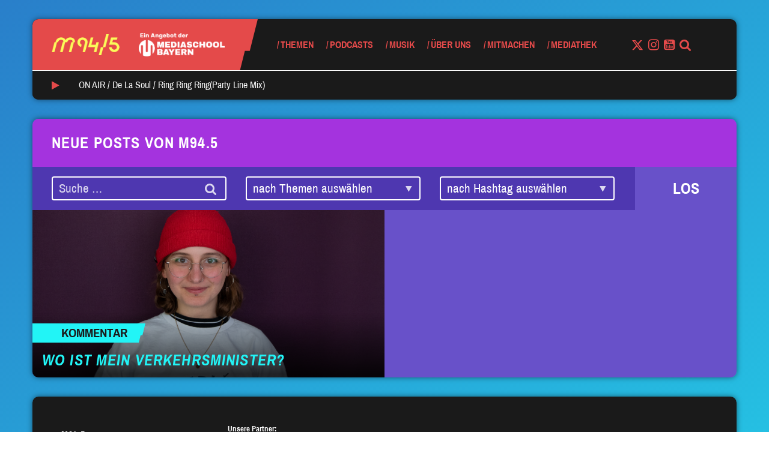

--- FILE ---
content_type: text/html; charset=UTF-8
request_url: https://www.m945.de/tag/wissing/
body_size: 94141
content:


<!DOCTYPE html>
<html class="no-js" lang="de" ng-app="mediaschool">
<head>
	<meta name="viewport" content="width=device-width, initial-scale=1.0">
	<script type="text/javascript">
		// Check if JavaScript is available
		document.documentElement.className =
			document.documentElement.className.replace("no-js","js");
	</script>

	<meta name='robots' content='index, follow, max-image-preview:large, max-snippet:-1, max-video-preview:-1' />
	<style>img:is([sizes="auto" i], [sizes^="auto," i]) { contain-intrinsic-size: 3000px 1500px }</style>
	
	<!-- This site is optimized with the Yoast SEO plugin v26.4 - https://yoast.com/wordpress/plugins/seo/ -->
	<title>Wissing Archive - M94.5</title>
	<link rel="canonical" href="https://www.m945.de/tag/wissing/" />
	<meta property="og:locale" content="de_DE" />
	<meta property="og:type" content="article" />
	<meta property="og:title" content="Wissing Archive - M94.5" />
	<meta property="og:url" content="https://www.m945.de/tag/wissing/" />
	<meta property="og:site_name" content="M94.5" />
	<meta name="twitter:card" content="summary_large_image" />
	<meta name="twitter:site" content="@m945" />
	<script type="application/ld+json" class="yoast-schema-graph">{"@context":"https://schema.org","@graph":[{"@type":"CollectionPage","@id":"https://www.m945.de/tag/wissing/","url":"https://www.m945.de/tag/wissing/","name":"Wissing Archive - M94.5","isPartOf":{"@id":"https://www.m945.de/#website"},"primaryImageOfPage":{"@id":"https://www.m945.de/tag/wissing/#primaryimage"},"image":{"@id":"https://www.m945.de/tag/wissing/#primaryimage"},"thumbnailUrl":"https://www.m945.de/wp-content/uploads/sites/2/2023/03/Dana-Luttert.png","breadcrumb":{"@id":"https://www.m945.de/tag/wissing/#breadcrumb"},"inLanguage":"de"},{"@type":"ImageObject","inLanguage":"de","@id":"https://www.m945.de/tag/wissing/#primaryimage","url":"https://www.m945.de/wp-content/uploads/sites/2/2023/03/Dana-Luttert.png","contentUrl":"https://www.m945.de/wp-content/uploads/sites/2/2023/03/Dana-Luttert.png","width":1920,"height":1080},{"@type":"BreadcrumbList","@id":"https://www.m945.de/tag/wissing/#breadcrumb","itemListElement":[{"@type":"ListItem","position":1,"name":"Startseite","item":"https://www.m945.de/"},{"@type":"ListItem","position":2,"name":"Wissing"}]},{"@type":"WebSite","@id":"https://www.m945.de/#website","url":"https://www.m945.de/","name":"M94.5","description":"Ein Angebot der MEDIASCHOOL BAYERN","publisher":{"@id":"https://www.m945.de/#organization"},"potentialAction":[{"@type":"SearchAction","target":{"@type":"EntryPoint","urlTemplate":"https://www.m945.de/?s={search_term_string}"},"query-input":{"@type":"PropertyValueSpecification","valueRequired":true,"valueName":"search_term_string"}}],"inLanguage":"de"},{"@type":"Organization","@id":"https://www.m945.de/#organization","name":"M94.5","url":"https://www.m945.de/","logo":{"@type":"ImageObject","inLanguage":"de","@id":"https://www.m945.de/#/schema/logo/image/","url":"https://www.m945.de/wp-content/uploads/sites/2/2020/09/m945-2-1024x1024-3.png","contentUrl":"https://www.m945.de/wp-content/uploads/sites/2/2020/09/m945-2-1024x1024-3.png","width":1024,"height":1024,"caption":"M94.5"},"image":{"@id":"https://www.m945.de/#/schema/logo/image/"},"sameAs":["https://www.facebook.com/m945muenchen/","https://x.com/m945","https://www.instagram.com/m945_muenchen/","https://www.youtube.com/c/m945_muenchen/","https://de.wikipedia.org/wiki/M94.5"]}]}</script>
	<!-- / Yoast SEO plugin. -->


<link rel="alternate" type="application/rss+xml" title="M94.5 &raquo; Feed" href="https://www.m945.de/feed/" />
<link rel="alternate" type="application/rss+xml" title="M94.5 &raquo; Kommentar-Feed" href="https://www.m945.de/comments/feed/" />
<link rel="alternate" type="text/calendar" title="M94.5 &raquo; iCal Feed" href="https://www.m945.de/events/?ical=1" />
<link rel="alternate" type="application/rss+xml" title="M94.5 &raquo; Wissing Schlagwort-Feed" href="https://www.m945.de/tag/wissing/feed/" />
<script type="text/javascript">
/* <![CDATA[ */
window._wpemojiSettings = {"baseUrl":"https:\/\/s.w.org\/images\/core\/emoji\/16.0.1\/72x72\/","ext":".png","svgUrl":"https:\/\/s.w.org\/images\/core\/emoji\/16.0.1\/svg\/","svgExt":".svg","source":{"concatemoji":"https:\/\/www.m945.de\/wp-includes\/js\/wp-emoji-release.min.js?ver=6.8.3"}};
/*! This file is auto-generated */
!function(s,n){var o,i,e;function c(e){try{var t={supportTests:e,timestamp:(new Date).valueOf()};sessionStorage.setItem(o,JSON.stringify(t))}catch(e){}}function p(e,t,n){e.clearRect(0,0,e.canvas.width,e.canvas.height),e.fillText(t,0,0);var t=new Uint32Array(e.getImageData(0,0,e.canvas.width,e.canvas.height).data),a=(e.clearRect(0,0,e.canvas.width,e.canvas.height),e.fillText(n,0,0),new Uint32Array(e.getImageData(0,0,e.canvas.width,e.canvas.height).data));return t.every(function(e,t){return e===a[t]})}function u(e,t){e.clearRect(0,0,e.canvas.width,e.canvas.height),e.fillText(t,0,0);for(var n=e.getImageData(16,16,1,1),a=0;a<n.data.length;a++)if(0!==n.data[a])return!1;return!0}function f(e,t,n,a){switch(t){case"flag":return n(e,"\ud83c\udff3\ufe0f\u200d\u26a7\ufe0f","\ud83c\udff3\ufe0f\u200b\u26a7\ufe0f")?!1:!n(e,"\ud83c\udde8\ud83c\uddf6","\ud83c\udde8\u200b\ud83c\uddf6")&&!n(e,"\ud83c\udff4\udb40\udc67\udb40\udc62\udb40\udc65\udb40\udc6e\udb40\udc67\udb40\udc7f","\ud83c\udff4\u200b\udb40\udc67\u200b\udb40\udc62\u200b\udb40\udc65\u200b\udb40\udc6e\u200b\udb40\udc67\u200b\udb40\udc7f");case"emoji":return!a(e,"\ud83e\udedf")}return!1}function g(e,t,n,a){var r="undefined"!=typeof WorkerGlobalScope&&self instanceof WorkerGlobalScope?new OffscreenCanvas(300,150):s.createElement("canvas"),o=r.getContext("2d",{willReadFrequently:!0}),i=(o.textBaseline="top",o.font="600 32px Arial",{});return e.forEach(function(e){i[e]=t(o,e,n,a)}),i}function t(e){var t=s.createElement("script");t.src=e,t.defer=!0,s.head.appendChild(t)}"undefined"!=typeof Promise&&(o="wpEmojiSettingsSupports",i=["flag","emoji"],n.supports={everything:!0,everythingExceptFlag:!0},e=new Promise(function(e){s.addEventListener("DOMContentLoaded",e,{once:!0})}),new Promise(function(t){var n=function(){try{var e=JSON.parse(sessionStorage.getItem(o));if("object"==typeof e&&"number"==typeof e.timestamp&&(new Date).valueOf()<e.timestamp+604800&&"object"==typeof e.supportTests)return e.supportTests}catch(e){}return null}();if(!n){if("undefined"!=typeof Worker&&"undefined"!=typeof OffscreenCanvas&&"undefined"!=typeof URL&&URL.createObjectURL&&"undefined"!=typeof Blob)try{var e="postMessage("+g.toString()+"("+[JSON.stringify(i),f.toString(),p.toString(),u.toString()].join(",")+"));",a=new Blob([e],{type:"text/javascript"}),r=new Worker(URL.createObjectURL(a),{name:"wpTestEmojiSupports"});return void(r.onmessage=function(e){c(n=e.data),r.terminate(),t(n)})}catch(e){}c(n=g(i,f,p,u))}t(n)}).then(function(e){for(var t in e)n.supports[t]=e[t],n.supports.everything=n.supports.everything&&n.supports[t],"flag"!==t&&(n.supports.everythingExceptFlag=n.supports.everythingExceptFlag&&n.supports[t]);n.supports.everythingExceptFlag=n.supports.everythingExceptFlag&&!n.supports.flag,n.DOMReady=!1,n.readyCallback=function(){n.DOMReady=!0}}).then(function(){return e}).then(function(){var e;n.supports.everything||(n.readyCallback(),(e=n.source||{}).concatemoji?t(e.concatemoji):e.wpemoji&&e.twemoji&&(t(e.twemoji),t(e.wpemoji)))}))}((window,document),window._wpemojiSettings);
/* ]]> */
</script>
<style id='wp-emoji-styles-inline-css' type='text/css'>

	img.wp-smiley, img.emoji {
		display: inline !important;
		border: none !important;
		box-shadow: none !important;
		height: 1em !important;
		width: 1em !important;
		margin: 0 0.07em !important;
		vertical-align: -0.1em !important;
		background: none !important;
		padding: 0 !important;
	}
</style>
<link rel='stylesheet' id='wp-block-library-css' href='https://www.m945.de/wp-includes/css/dist/block-library/style.min.css?ver=6.8.3' type='text/css' media='all' />
<style id='classic-theme-styles-inline-css' type='text/css'>
/*! This file is auto-generated */
.wp-block-button__link{color:#fff;background-color:#32373c;border-radius:9999px;box-shadow:none;text-decoration:none;padding:calc(.667em + 2px) calc(1.333em + 2px);font-size:1.125em}.wp-block-file__button{background:#32373c;color:#fff;text-decoration:none}
</style>
<style id='co-authors-plus-coauthors-style-inline-css' type='text/css'>
.wp-block-co-authors-plus-coauthors.is-layout-flow [class*=wp-block-co-authors-plus]{display:inline}

</style>
<style id='co-authors-plus-avatar-style-inline-css' type='text/css'>
.wp-block-co-authors-plus-avatar :where(img){height:auto;max-width:100%;vertical-align:bottom}.wp-block-co-authors-plus-coauthors.is-layout-flow .wp-block-co-authors-plus-avatar :where(img){vertical-align:middle}.wp-block-co-authors-plus-avatar:is(.alignleft,.alignright){display:table}.wp-block-co-authors-plus-avatar.aligncenter{display:table;margin-inline:auto}

</style>
<style id='co-authors-plus-image-style-inline-css' type='text/css'>
.wp-block-co-authors-plus-image{margin-bottom:0}.wp-block-co-authors-plus-image :where(img){height:auto;max-width:100%;vertical-align:bottom}.wp-block-co-authors-plus-coauthors.is-layout-flow .wp-block-co-authors-plus-image :where(img){vertical-align:middle}.wp-block-co-authors-plus-image:is(.alignfull,.alignwide) :where(img){width:100%}.wp-block-co-authors-plus-image:is(.alignleft,.alignright){display:table}.wp-block-co-authors-plus-image.aligncenter{display:table;margin-inline:auto}

</style>
<style id='global-styles-inline-css' type='text/css'>
:root{--wp--preset--aspect-ratio--square: 1;--wp--preset--aspect-ratio--4-3: 4/3;--wp--preset--aspect-ratio--3-4: 3/4;--wp--preset--aspect-ratio--3-2: 3/2;--wp--preset--aspect-ratio--2-3: 2/3;--wp--preset--aspect-ratio--16-9: 16/9;--wp--preset--aspect-ratio--9-16: 9/16;--wp--preset--color--black: #000000;--wp--preset--color--cyan-bluish-gray: #abb8c3;--wp--preset--color--white: #ffffff;--wp--preset--color--pale-pink: #f78da7;--wp--preset--color--vivid-red: #cf2e2e;--wp--preset--color--luminous-vivid-orange: #ff6900;--wp--preset--color--luminous-vivid-amber: #fcb900;--wp--preset--color--light-green-cyan: #7bdcb5;--wp--preset--color--vivid-green-cyan: #00d084;--wp--preset--color--pale-cyan-blue: #8ed1fc;--wp--preset--color--vivid-cyan-blue: #0693e3;--wp--preset--color--vivid-purple: #9b51e0;--wp--preset--color--mred: #E44A4A;--wp--preset--color--myellow: #F9FF59;--wp--preset--color--mviolet: #A433DE;--wp--preset--color--maqua: #22F4F6;--wp--preset--color--mbluedark: #297FCA;--wp--preset--color--mbluelight: #3FA2F7;--wp--preset--color--mnavy: #134876;--wp--preset--color--mgreen: #2FDF95;--wp--preset--color--mvioletdark: #6851C9;--wp--preset--color--mpink: #F5508C;--wp--preset--color--mwhite: #FAFAFA;--wp--preset--color--mblack: #1A1A1A;--wp--preset--color--msky: #E4F1FD;--wp--preset--color--gray-1: #EEEEEE;--wp--preset--color--gray-2: #BBBBBB;--wp--preset--gradient--vivid-cyan-blue-to-vivid-purple: linear-gradient(135deg,rgba(6,147,227,1) 0%,rgb(155,81,224) 100%);--wp--preset--gradient--light-green-cyan-to-vivid-green-cyan: linear-gradient(135deg,rgb(122,220,180) 0%,rgb(0,208,130) 100%);--wp--preset--gradient--luminous-vivid-amber-to-luminous-vivid-orange: linear-gradient(135deg,rgba(252,185,0,1) 0%,rgba(255,105,0,1) 100%);--wp--preset--gradient--luminous-vivid-orange-to-vivid-red: linear-gradient(135deg,rgba(255,105,0,1) 0%,rgb(207,46,46) 100%);--wp--preset--gradient--very-light-gray-to-cyan-bluish-gray: linear-gradient(135deg,rgb(238,238,238) 0%,rgb(169,184,195) 100%);--wp--preset--gradient--cool-to-warm-spectrum: linear-gradient(135deg,rgb(74,234,220) 0%,rgb(151,120,209) 20%,rgb(207,42,186) 40%,rgb(238,44,130) 60%,rgb(251,105,98) 80%,rgb(254,248,76) 100%);--wp--preset--gradient--blush-light-purple: linear-gradient(135deg,rgb(255,206,236) 0%,rgb(152,150,240) 100%);--wp--preset--gradient--blush-bordeaux: linear-gradient(135deg,rgb(254,205,165) 0%,rgb(254,45,45) 50%,rgb(107,0,62) 100%);--wp--preset--gradient--luminous-dusk: linear-gradient(135deg,rgb(255,203,112) 0%,rgb(199,81,192) 50%,rgb(65,88,208) 100%);--wp--preset--gradient--pale-ocean: linear-gradient(135deg,rgb(255,245,203) 0%,rgb(182,227,212) 50%,rgb(51,167,181) 100%);--wp--preset--gradient--electric-grass: linear-gradient(135deg,rgb(202,248,128) 0%,rgb(113,206,126) 100%);--wp--preset--gradient--midnight: linear-gradient(135deg,rgb(2,3,129) 0%,rgb(40,116,252) 100%);--wp--preset--font-size--small: 13px;--wp--preset--font-size--medium: 20px;--wp--preset--font-size--large: 36px;--wp--preset--font-size--x-large: 42px;--wp--preset--spacing--20: 0.44rem;--wp--preset--spacing--30: 0.67rem;--wp--preset--spacing--40: 1rem;--wp--preset--spacing--50: 1.5rem;--wp--preset--spacing--60: 2.25rem;--wp--preset--spacing--70: 3.38rem;--wp--preset--spacing--80: 5.06rem;--wp--preset--shadow--natural: 6px 6px 9px rgba(0, 0, 0, 0.2);--wp--preset--shadow--deep: 12px 12px 50px rgba(0, 0, 0, 0.4);--wp--preset--shadow--sharp: 6px 6px 0px rgba(0, 0, 0, 0.2);--wp--preset--shadow--outlined: 6px 6px 0px -3px rgba(255, 255, 255, 1), 6px 6px rgba(0, 0, 0, 1);--wp--preset--shadow--crisp: 6px 6px 0px rgba(0, 0, 0, 1);}:where(.is-layout-flex){gap: 0.5em;}:where(.is-layout-grid){gap: 0.5em;}body .is-layout-flex{display: flex;}.is-layout-flex{flex-wrap: wrap;align-items: center;}.is-layout-flex > :is(*, div){margin: 0;}body .is-layout-grid{display: grid;}.is-layout-grid > :is(*, div){margin: 0;}:where(.wp-block-columns.is-layout-flex){gap: 2em;}:where(.wp-block-columns.is-layout-grid){gap: 2em;}:where(.wp-block-post-template.is-layout-flex){gap: 1.25em;}:where(.wp-block-post-template.is-layout-grid){gap: 1.25em;}.has-black-color{color: var(--wp--preset--color--black) !important;}.has-cyan-bluish-gray-color{color: var(--wp--preset--color--cyan-bluish-gray) !important;}.has-white-color{color: var(--wp--preset--color--white) !important;}.has-pale-pink-color{color: var(--wp--preset--color--pale-pink) !important;}.has-vivid-red-color{color: var(--wp--preset--color--vivid-red) !important;}.has-luminous-vivid-orange-color{color: var(--wp--preset--color--luminous-vivid-orange) !important;}.has-luminous-vivid-amber-color{color: var(--wp--preset--color--luminous-vivid-amber) !important;}.has-light-green-cyan-color{color: var(--wp--preset--color--light-green-cyan) !important;}.has-vivid-green-cyan-color{color: var(--wp--preset--color--vivid-green-cyan) !important;}.has-pale-cyan-blue-color{color: var(--wp--preset--color--pale-cyan-blue) !important;}.has-vivid-cyan-blue-color{color: var(--wp--preset--color--vivid-cyan-blue) !important;}.has-vivid-purple-color{color: var(--wp--preset--color--vivid-purple) !important;}.has-black-background-color{background-color: var(--wp--preset--color--black) !important;}.has-cyan-bluish-gray-background-color{background-color: var(--wp--preset--color--cyan-bluish-gray) !important;}.has-white-background-color{background-color: var(--wp--preset--color--white) !important;}.has-pale-pink-background-color{background-color: var(--wp--preset--color--pale-pink) !important;}.has-vivid-red-background-color{background-color: var(--wp--preset--color--vivid-red) !important;}.has-luminous-vivid-orange-background-color{background-color: var(--wp--preset--color--luminous-vivid-orange) !important;}.has-luminous-vivid-amber-background-color{background-color: var(--wp--preset--color--luminous-vivid-amber) !important;}.has-light-green-cyan-background-color{background-color: var(--wp--preset--color--light-green-cyan) !important;}.has-vivid-green-cyan-background-color{background-color: var(--wp--preset--color--vivid-green-cyan) !important;}.has-pale-cyan-blue-background-color{background-color: var(--wp--preset--color--pale-cyan-blue) !important;}.has-vivid-cyan-blue-background-color{background-color: var(--wp--preset--color--vivid-cyan-blue) !important;}.has-vivid-purple-background-color{background-color: var(--wp--preset--color--vivid-purple) !important;}.has-black-border-color{border-color: var(--wp--preset--color--black) !important;}.has-cyan-bluish-gray-border-color{border-color: var(--wp--preset--color--cyan-bluish-gray) !important;}.has-white-border-color{border-color: var(--wp--preset--color--white) !important;}.has-pale-pink-border-color{border-color: var(--wp--preset--color--pale-pink) !important;}.has-vivid-red-border-color{border-color: var(--wp--preset--color--vivid-red) !important;}.has-luminous-vivid-orange-border-color{border-color: var(--wp--preset--color--luminous-vivid-orange) !important;}.has-luminous-vivid-amber-border-color{border-color: var(--wp--preset--color--luminous-vivid-amber) !important;}.has-light-green-cyan-border-color{border-color: var(--wp--preset--color--light-green-cyan) !important;}.has-vivid-green-cyan-border-color{border-color: var(--wp--preset--color--vivid-green-cyan) !important;}.has-pale-cyan-blue-border-color{border-color: var(--wp--preset--color--pale-cyan-blue) !important;}.has-vivid-cyan-blue-border-color{border-color: var(--wp--preset--color--vivid-cyan-blue) !important;}.has-vivid-purple-border-color{border-color: var(--wp--preset--color--vivid-purple) !important;}.has-vivid-cyan-blue-to-vivid-purple-gradient-background{background: var(--wp--preset--gradient--vivid-cyan-blue-to-vivid-purple) !important;}.has-light-green-cyan-to-vivid-green-cyan-gradient-background{background: var(--wp--preset--gradient--light-green-cyan-to-vivid-green-cyan) !important;}.has-luminous-vivid-amber-to-luminous-vivid-orange-gradient-background{background: var(--wp--preset--gradient--luminous-vivid-amber-to-luminous-vivid-orange) !important;}.has-luminous-vivid-orange-to-vivid-red-gradient-background{background: var(--wp--preset--gradient--luminous-vivid-orange-to-vivid-red) !important;}.has-very-light-gray-to-cyan-bluish-gray-gradient-background{background: var(--wp--preset--gradient--very-light-gray-to-cyan-bluish-gray) !important;}.has-cool-to-warm-spectrum-gradient-background{background: var(--wp--preset--gradient--cool-to-warm-spectrum) !important;}.has-blush-light-purple-gradient-background{background: var(--wp--preset--gradient--blush-light-purple) !important;}.has-blush-bordeaux-gradient-background{background: var(--wp--preset--gradient--blush-bordeaux) !important;}.has-luminous-dusk-gradient-background{background: var(--wp--preset--gradient--luminous-dusk) !important;}.has-pale-ocean-gradient-background{background: var(--wp--preset--gradient--pale-ocean) !important;}.has-electric-grass-gradient-background{background: var(--wp--preset--gradient--electric-grass) !important;}.has-midnight-gradient-background{background: var(--wp--preset--gradient--midnight) !important;}.has-small-font-size{font-size: var(--wp--preset--font-size--small) !important;}.has-medium-font-size{font-size: var(--wp--preset--font-size--medium) !important;}.has-large-font-size{font-size: var(--wp--preset--font-size--large) !important;}.has-x-large-font-size{font-size: var(--wp--preset--font-size--x-large) !important;}
:where(.wp-block-post-template.is-layout-flex){gap: 1.25em;}:where(.wp-block-post-template.is-layout-grid){gap: 1.25em;}
:where(.wp-block-columns.is-layout-flex){gap: 2em;}:where(.wp-block-columns.is-layout-grid){gap: 2em;}
:root :where(.wp-block-pullquote){font-size: 1.5em;line-height: 1.6;}
</style>
<link rel='stylesheet' id='style-css' href='https://www.m945.de/wp-content/themes/m945/style.min.css?ver=1.7.3' type='text/css' media='all' />
<link rel='stylesheet' id='borlabs-cookie-custom-css' href='https://www.m945.de/wp-content/cache/borlabs-cookie/2/borlabs-cookie-2-de.css?ver=3.3.19-39' type='text/css' media='all' />
<script data-no-optimize="1" data-no-minify="1" data-cfasync="false" type="text/javascript" src="https://www.m945.de/wp-content/cache/borlabs-cookie/2/borlabs-cookie-config-de.json.js?ver=3.3.19-54" id="borlabs-cookie-config-js"></script>
<link rel="https://api.w.org/" href="https://www.m945.de/wp-json/" /><link rel="alternate" title="JSON" type="application/json" href="https://www.m945.de/wp-json/wp/v2/tags/8321" /><link rel="EditURI" type="application/rsd+xml" title="RSD" href="https://www.m945.de/xmlrpc.php?rsd" />
<meta name="generator" content="WordPress 6.8.3" />
<meta name="tec-api-version" content="v1"><meta name="tec-api-origin" content="https://www.m945.de"><link rel="alternate" href="https://www.m945.de/wp-json/tribe/events/v1/events/?tags=wissing" /><style>.has-primary-color{color:#E44A4A}.has-primary-background-color{background-color:#E44A4A}.color-primary{color:#E44A4A}.color-primary--background{background-color:#E44A4A}.color-primary--fill{fill:#E44A4A}.color-primary--border{border-color:#E44A4A}.color-primary--hover:hover{color:#E44A4A}.color-primary--background-hover:hover{background-color:#E44A4A}.color-primary--border-hover:hover{border-color:#E44A4A}.color-primary--before:before,.color-primary--before :before{color:#E44A4A}.color-primary--before-hover:hover:before,.color-primary--before-hover:hover :before{color:#E44A4A}.color-primary--background-before:before,.color-primary--background-before :before{background-color:#E44A4A}.color-primary--after:after,.color-primary--after>:after{color:#E44A4A}.color-primary--background-after:after,.color-primary--background-after :after{background-color:#E44A4A}.color-primary--fa .fa{color:#E44A4A}.color-primary--fa-background .fa{background-color:#E44A4A}.color-primary--fa-hover:hover .fa{color:#E44A4A}.color-primary--a a{color:#E44A4A}.color-primary--a-hover a:hover{color:#E44A4A}.color-secondary{color:#F9FF59}.color-secondary--background{background-color:#F9FF59}.color-secondary--fill{fill:#F9FF59}.color-secondary--border{border-color:#F9FF59}.color-secondary--hover:hover{color:#F9FF59}.color-secondary--background-hover:hover{background-color:#F9FF59}.color-secondary--border-hover:hover{border-color:#F9FF59}.color-secondary--before:before,.color-secondary--before :before{color:#F9FF59}.color-secondary--before-hover:hover:before,.color-secondary--before-hover:hover :before{color:#F9FF59}.color-secondary--background-before:before,.color-secondary--background-before :before{background-color:#F9FF59}.color-secondary--after:after,.color-secondary--after>:after{color:#F9FF59}.color-secondary--background-after:after,.color-secondary--background-after :after{background-color:#F9FF59}.color-secondary--fa .fa{color:#F9FF59}.color-secondary--fa-background .fa{background-color:#F9FF59}.color-secondary--fa-hover:hover .fa{color:#F9FF59}.color-secondary--a a{color:#F9FF59}.color-secondary--a-hover a:hover{color:#F9FF59}body{background-image:linear-gradient(325deg,#22f4f6,#297fca);</style><script>!function(){"use strict";function a(a,b,c){a.addEventListener?a.addEventListener(b,c,!1):a.attachEvent&&a.attachEvent("on"+b,c)}function b(a){return window.localStorage&&localStorage.font_css_cache&&localStorage.font_css_cache_file===a}function c(){if(window.localStorage&&window.XMLHttpRequest)if(b(e))d(localStorage.font_css_cache);else{var a=new XMLHttpRequest;a.open("GET",e,!0),a.onreadystatechange=function(){4===a.readyState&&(d(a.responseText),localStorage.font_css_cache=a.responseText,localStorage.font_css_cache_file=e)},a.send()}else{var c=document.createElement("link");c.href=e,c.rel="stylesheet",c.type="text/css",document.getElementsByTagName("head")[0].appendChild(c),document.cookie="font_css_cache"}}function d(a){var b=document.createElement("style");b.setAttribute("type","text/css"),b.styleSheet?b.styleSheet.cssText=a:b.innerHTML=a,document.getElementsByTagName("head")[0].appendChild(b)}var e="https://www.m945.de/wp-content/themes/m945/webfonts.css?v=1.7.3";window.localStorage&&localStorage.font_css_cache||document.cookie.indexOf("font_css_cache")>-1?c():a(window,"load",c)}();</script>
		<link rel="icon" href="https://www.m945.de/wp-content/uploads/sites/2/2018/11/cropped-Icon_Browser_M945_neu_2-32x32.png" sizes="32x32" />
<link rel="icon" href="https://www.m945.de/wp-content/uploads/sites/2/2018/11/cropped-Icon_Browser_M945_neu_2-192x192.png" sizes="192x192" />
<link rel="apple-touch-icon" href="https://www.m945.de/wp-content/uploads/sites/2/2018/11/cropped-Icon_Browser_M945_neu_2-180x180.png" />
<meta name="msapplication-TileImage" content="https://www.m945.de/wp-content/uploads/sites/2/2018/11/cropped-Icon_Browser_M945_neu_2-270x270.png" />
		<style type="text/css" id="wp-custom-css">
			.open-beta-tag {
	display: none;
}

.no-margin {
	margin-bottom: 0 !important;
}

.wp-block-embed__wrapper .BorlabsCookie {
	position: absolute;
	width: 100%;
	height: 100%;
	top: 50%;
	background-color: #eee;
}

body.post-51993 {
	padding-top: 0 !important;
}

body.post-51993 .opener-wrapper {
	display: none;
}

.gform_footer input[type="submit"] {
	color: inherit;
}
#root .page-id-67989 header {
	display: none;
}
#root .page-id-67989 footer {
	display: none;
}

:root .twitchplayer {
	width: 100%;
	height: auto;
	aspect-ratio: 16/9;
}
:root .footer-logos section {
	padding: 20px;
	border-radius: 8px;
}
:root .footer-logos p {
	font-size: 13px;
	line-height: 1em;
	font-weight: bold;
	color: #fff !important;
}
:root .footer-logos figure {
	margin-bottom: 20px;
}
:root .footer-logos img {
	margin: 0 !important;
}		</style>
		
</head>
<body class="archive tag tag-wissing tag-8321 wp-embed-responsive wp-theme-m945 tribe-no-js tribe-bar-is-disabled">


<header class="header-mobile hidden-md hidden-lg">
	<div class="container-fluid">
		<div class="row header-mobile-row">
			<div class="col-xs-8">
				<div class="the_logo color-primary--fill">

	<a class="logo-primary color-primary--background" href="https://www.m945.de">
					<img src="https://www.m945.de/wp-content/uploads/sites/2/2018/10/M945_LOGO_FIN_yellow.png" alt="M94.5">
			</a>

			<a href="https://www.mediaschool.bayern" class="hidden-xs hidden-sm logo-secondary color-primary--background">
			<img src="https://www.m945.de/wp-content/uploads/sites/2/2018/10/Ein-Angebot-der_weiß.png">
		</a>
	
	<div class="m945_slash">
	<svg xmlns="http://www.w3.org/2000/svg" viewBox="0 0 214 455">
  <path fill="#ff0000" fill-rule="evenodd" d="M163,0 L214,0 L143.146416,282.413793 L99.3524615,282.413793 L56.3063894,455 L53.1212881,455 L0,455 L0,0 L163,0 Z"/>
</svg>
</div>

			<div class="open-beta-tag">Open Beta</div>
	</div>
			</div>
			<div class="col-xs-4 trigger-wrapper">
				<a class="mobile-nav-trigger" title="Navigation">
					<span class="mobile-nav-trigger-helper color-primary--background"></span>
				</a>
			</div>
			
<div class="nav-wrapper color-primary--background" role="navigation">
	<div class="hidden-md hidden-lg search-form-wrapper color-secondary">
		<form role="search" method="get" class="search-form" action="https://www.m945.de/">
	<div class="input-group">
		<input type="search" class="clean-input" placeholder="Suche &hellip;" value="" name="s" />
		<button type="submit" class="input-group-button">
			<i class="fa fa-search" aria-hidden="true"></i>
		</button>
	</div>
</form>
	</div>
	<nav class="header-menu"><ul id="menu-main-menu" class="menu clearfix header"><li id="menu-item-26" class="menu-item menu-item-type-post_type menu-item-object-page current_page_parent menu-item-has-children menu-item-26"><a href="https://www.m945.de/blog/" class=" menu-item-link color-secondary">Themen</a>
<ul class="sub-menu">
	<li id="menu-item-1099" class="menu-item menu-item-type-taxonomy menu-item-object-topic menu-item-1099"><a href="https://www.m945.de/topic/aktuelles/" class=" menu-item-link color-secondary">Aktuelles</a></li>
	<li id="menu-item-1089" class="menu-item menu-item-type-taxonomy menu-item-object-topic menu-item-1089"><a href="https://www.m945.de/topic/muenchen/" class=" menu-item-link color-secondary">München</a></li>
	<li id="menu-item-1101" class="menu-item menu-item-type-taxonomy menu-item-object-topic menu-item-1101"><a href="https://www.m945.de/topic/buntes/" class=" menu-item-link color-secondary">Buntes</a></li>
	<li id="menu-item-72852" class="menu-item menu-item-type-post_type menu-item-object-page menu-item-72852"><a href="https://www.m945.de/umwelt/" class=" menu-item-link color-secondary">Umwelt</a></li>
	<li id="menu-item-1102" class="menu-item menu-item-type-taxonomy menu-item-object-topic menu-item-1102"><a href="https://www.m945.de/topic/kultur/" class=" menu-item-link color-secondary">Kultur</a></li>
	<li id="menu-item-1205" class="menu-item menu-item-type-taxonomy menu-item-object-topic menu-item-1205"><a href="https://www.m945.de/topic/digitales/" class=" menu-item-link color-secondary">Digitales</a></li>
	<li id="menu-item-1118" class="menu-item menu-item-type-taxonomy menu-item-object-topic menu-item-1118"><a href="https://www.m945.de/topic/politik/" class=" menu-item-link color-secondary">Politik</a></li>
	<li id="menu-item-1100" class="menu-item menu-item-type-taxonomy menu-item-object-topic menu-item-1100"><a href="https://www.m945.de/topic/sport/" class=" menu-item-link color-secondary">Sport</a></li>
	<li id="menu-item-1117" class="menu-item menu-item-type-taxonomy menu-item-object-topic menu-item-1117"><a href="https://www.m945.de/topic/wissen/" class=" menu-item-link color-secondary">Wissen</a></li>
	<li id="menu-item-57839" class="menu-item menu-item-type-custom menu-item-object-custom menu-item-57839"><a href="https://www.m945.de/topic/unterhaltung/" class=" menu-item-link color-secondary">Unterhaltung</a></li>
	<li id="menu-item-83581" class="menu-item menu-item-type-taxonomy menu-item-object-topic menu-item-83581"><a href="https://www.m945.de/topic/gaming/" class=" menu-item-link color-secondary">Gaming</a></li>
</ul>
</li>
<li id="menu-item-47041" class="menu-item menu-item-type-post_type menu-item-object-page menu-item-has-children menu-item-47041"><a href="https://www.m945.de/podcasts/" class=" menu-item-link color-secondary">Podcasts</a>
<ul class="sub-menu">
	<li id="menu-item-82960" class="menu-item menu-item-type-post_type menu-item-object-post menu-item-82960"><a href="https://www.m945.de/feuer-fan/" class=" menu-item-link color-secondary">Feuer &amp; Fan</a></li>
	<li id="menu-item-81795" class="menu-item menu-item-type-post_type menu-item-object-audio menu-item-81795"><a href="https://www.m945.de/audio/taugenichts-tunichtgut-pen-paper-podcast-von-m94-5/" class=" menu-item-link color-secondary">Taugenichts &amp; Tunichtgut</a></li>
	<li id="menu-item-81796" class="menu-item menu-item-type-post_type menu-item-object-post menu-item-81796"><a href="https://www.m945.de/muenchen-queergehoert/" class=" menu-item-link color-secondary">München Queergehört</a></li>
	<li id="menu-item-81799" class="menu-item menu-item-type-post_type menu-item-object-post menu-item-81799"><a href="https://www.m945.de/ballot-box-breakdown/" class=" menu-item-link color-secondary">Ballot Box Breakdown</a></li>
	<li id="menu-item-81972" class="menu-item menu-item-type-taxonomy menu-item-object-post_tag menu-item-81972"><a href="https://www.m945.de/tag/planetary-health/" class=" menu-item-link color-secondary">Planetary Health</a></li>
	<li id="menu-item-81797" class="menu-item menu-item-type-post_type menu-item-object-post menu-item-81797"><a href="https://www.m945.de/muenchen-moments-der-podcast-fuer-wochenend-highlights-aus-minga/" class=" menu-item-link color-secondary">München Moments</a></li>
	<li id="menu-item-81798" class="menu-item menu-item-type-taxonomy menu-item-object-post_tag menu-item-81798"><a href="https://www.m945.de/tag/m94-5-to-go/" class=" menu-item-link color-secondary">M94.5 to go</a></li>
	<li id="menu-item-81800" class="menu-item menu-item-type-taxonomy menu-item-object-post_tag menu-item-81800"><a href="https://www.m945.de/tag/vorlesungszeit/" class=" menu-item-link color-secondary">Vorlesungszeit</a></li>
	<li id="menu-item-81802" class="menu-item menu-item-type-taxonomy menu-item-object-post_tag menu-item-81802"><a href="https://www.m945.de/tag/fussnoten/" class=" menu-item-link color-secondary">Fußnoten</a></li>
</ul>
</li>
<li id="menu-item-30" class="menu-item menu-item-type-post_type menu-item-object-page menu-item-has-children menu-item-30"><a href="https://www.m945.de/musik/" class=" menu-item-link color-secondary">Musik</a>
<ul class="sub-menu">
	<li id="menu-item-599" class="menu-item menu-item-type-post_type menu-item-object-page menu-item-599"><a href="https://www.m945.de/playlist/" class=" menu-item-link color-secondary">Playlist</a></li>
	<li id="menu-item-1093" class="menu-item menu-item-type-taxonomy menu-item-object-topic menu-item-1093"><a href="https://www.m945.de/topic/konzerte/" class=" menu-item-link color-secondary">Konzerte</a></li>
	<li id="menu-item-1094" class="menu-item menu-item-type-taxonomy menu-item-object-topic menu-item-1094"><a href="https://www.m945.de/topic/interviews/" class=" menu-item-link color-secondary">Interviews</a></li>
	<li id="menu-item-46473" class="menu-item menu-item-type-taxonomy menu-item-object-topic menu-item-46473"><a href="https://www.m945.de/topic/albenreviews/" class=" menu-item-link color-secondary">Albenreviews</a></li>
	<li id="menu-item-1114" class="menu-item menu-item-type-taxonomy menu-item-object-topic menu-item-1114"><a href="https://www.m945.de/topic/platte-des-monats/" class=" menu-item-link color-secondary">Platte des Monats</a></li>
</ul>
</li>
<li id="menu-item-31" class="menu-item menu-item-type-post_type menu-item-object-page menu-item-has-children menu-item-31"><a href="https://www.m945.de/ueber-uns/" class=" menu-item-link color-secondary">Über uns</a>
<ul class="sub-menu">
	<li id="menu-item-387" class="menu-item menu-item-type-post_type menu-item-object-page menu-item-387"><a href="https://www.m945.de/ueber-uns/ueber-uns-radio/" class=" menu-item-link color-secondary">Radio</a></li>
	<li id="menu-item-817" class="menu-item menu-item-type-post_type menu-item-object-page menu-item-817"><a href="https://www.m945.de/programm/" class=" menu-item-link color-secondary">Programm</a></li>
	<li id="menu-item-386" class="menu-item menu-item-type-post_type menu-item-object-page menu-item-386"><a href="https://www.m945.de/ueber-uns/ueber-uns-video-tv/" class=" menu-item-link color-secondary">Video/Social Media/TV</a></li>
	<li id="menu-item-189" class="menu-item menu-item-type-post_type menu-item-object-page menu-item-189"><a href="https://www.m945.de/ressorts/" class=" menu-item-link color-secondary">Ressorts</a></li>
	<li id="menu-item-185" class="menu-item menu-item-type-post_type menu-item-object-page menu-item-185"><a href="https://www.m945.de/team/" class=" menu-item-link color-secondary">Das M94.5 Team</a></li>
	<li id="menu-item-15660" class="menu-item menu-item-type-post_type menu-item-object-page menu-item-15660"><a href="https://www.m945.de/kooperationen/" class=" menu-item-link color-secondary">Kooperationen</a></li>
	<li id="menu-item-84227" class="menu-item menu-item-type-post_type menu-item-object-page menu-item-84227"><a href="https://www.m945.de/awareness-policy/" class=" menu-item-link color-secondary">Awareness Policy</a></li>
</ul>
</li>
<li id="menu-item-75" class="menu-item menu-item-type-custom menu-item-object-custom menu-item-has-children menu-item-75"><a href="https://www.m945.de/dein-weg-in-die-medien" class=" menu-item-link color-secondary">Mitmachen</a>
<ul class="sub-menu">
	<li id="menu-item-85641" class="menu-item menu-item-type-post_type menu-item-object-page menu-item-has-children menu-item-85641"><a href="https://www.m945.de/radio-audio/" class=" menu-item-link color-secondary">Radio / Audio</a>
	<ul class="sub-menu">
		<li id="menu-item-85645" class="menu-item menu-item-type-post_type menu-item-object-page menu-item-85645"><a href="https://www.m945.de/im-studium/" class=" menu-item-link color-secondary">Radio im Studium</a></li>
		<li id="menu-item-85644" class="menu-item menu-item-type-post_type menu-item-object-page menu-item-85644"><a href="https://www.m945.de/praktikum-voll/" class=" menu-item-link color-secondary">Praktikum (Voll)</a></li>
		<li id="menu-item-85643" class="menu-item menu-item-type-post_type menu-item-object-page menu-item-85643"><a href="https://www.m945.de/praktikum-kurz/" class=" menu-item-link color-secondary">Praktikum (Kurz)</a></li>
		<li id="menu-item-85650" class="menu-item menu-item-type-post_type menu-item-object-page menu-item-85650"><a href="https://www.m945.de/moderation-im-radio/" class=" menu-item-link color-secondary">Moderation im Radio</a></li>
	</ul>
</li>
	<li id="menu-item-85716" class="menu-item menu-item-type-post_type menu-item-object-page menu-item-has-children menu-item-85716"><a href="https://www.m945.de/video-tv/" class=" menu-item-link color-secondary">Video / TV</a>
	<ul class="sub-menu">
		<li id="menu-item-85717" class="menu-item menu-item-type-post_type menu-item-object-page menu-item-85717"><a href="https://www.m945.de/neben-dem-studium-an-die-kamera/" class=" menu-item-link color-secondary">TV im Studium</a></li>
		<li id="menu-item-85718" class="menu-item menu-item-type-post_type menu-item-object-page menu-item-85718"><a href="https://www.m945.de/tv-moderation/" class=" menu-item-link color-secondary">TV-Moderation</a></li>
		<li id="menu-item-85719" class="menu-item menu-item-type-post_type menu-item-object-page menu-item-85719"><a href="https://www.m945.de/stipendium-vj/" class=" menu-item-link color-secondary">Stipendium (VJ)</a></li>
	</ul>
</li>
	<li id="menu-item-85642" class="menu-item menu-item-type-post_type menu-item-object-page menu-item-85642"><a href="https://www.m945.de/volontariat/" class=" menu-item-link color-secondary">Volontariat</a></li>
</ul>
</li>
<li id="menu-item-42426" class="menu-item menu-item-type-taxonomy menu-item-object-topic menu-item-has-children menu-item-42426"><a href="https://www.m945.de/topic/mediathek/" class=" menu-item-link color-secondary">Mediathek</a>
<ul class="sub-menu">
	<li id="menu-item-86111" class="menu-item menu-item-type-custom menu-item-object-custom menu-item-86111"><a href="https://www.muenchen.tv/mediathek/kategorie/sendungen/m94-5-mediaschool/" class=" menu-item-link color-secondary">München.TV</a></li>
	<li id="menu-item-16353" class="menu-item menu-item-type-taxonomy menu-item-object-topic menu-item-16353"><a href="https://www.m945.de/topic/videos/" class=" menu-item-link color-secondary">Videos</a></li>
	<li id="menu-item-22380" class="menu-item menu-item-type-post_type_archive menu-item-object-audio menu-item-22380"><a href="https://www.m945.de/audio/" class=" menu-item-link color-secondary">Nachhören</a></li>
</ul>
</li>
</ul></nav></div>
		</div>

		<div class="row radio-bar-row player-trigger station-m945" id="the-radio-bar">
	<div class="col-xs-12">
		<p class="radio-info">
			<i class="fa fa-play" aria-hidden="true"></i><span>ON AIR /&nbsp;</span><currently-playing station="m945"></currently-playing>
		</p>
	</div>
</div>
	</div>
</header>
<div class="nav-lightbox"></div>


<header class="header-desktop hidden-xs hidden-sm has-radiobar">
	<div class="container">
		<div class="row header-desktop-row">
			<div class="col-md-4">
				<div class="the_logo color-primary--fill">

	<a class="logo-primary color-primary--background" href="https://www.m945.de">
					<img src="https://www.m945.de/wp-content/uploads/sites/2/2018/10/M945_LOGO_FIN_yellow.png" alt="M94.5">
			</a>

			<a href="https://www.mediaschool.bayern" class="hidden-xs hidden-sm logo-secondary color-primary--background">
			<img src="https://www.m945.de/wp-content/uploads/sites/2/2018/10/Ein-Angebot-der_weiß.png">
		</a>
	
	<div class="m945_slash">
	<svg xmlns="http://www.w3.org/2000/svg" viewBox="0 0 214 455">
  <path fill="#ff0000" fill-rule="evenodd" d="M163,0 L214,0 L143.146416,282.413793 L99.3524615,282.413793 L56.3063894,455 L53.1212881,455 L0,455 L0,0 L163,0 Z"/>
</svg>
</div>

			<div class="open-beta-tag">Open Beta</div>
	</div>
			</div>
			<div class="col-md-6 nav-col">
				
<div class="nav-wrapper color-primary--background" role="navigation">
	<div class="hidden-md hidden-lg search-form-wrapper">
		<form role="search" method="get" class="search-form" action="https://www.m945.de/">
	<div class="input-group">
		<input type="search" class="clean-input" placeholder="Suche &hellip;" value="" name="s" />
		<button type="submit" class="input-group-button">
			<i class="fa fa-search" aria-hidden="true"></i>
		</button>
	</div>
</form>
	</div>
	<nav class="header-menu"><ul id="menu-main-menu-1" class="menu clearfix header"><li class="menu-item menu-item-type-post_type menu-item-object-page current_page_parent menu-item-has-children menu-item-26"><a href="https://www.m945.de/blog/" class=" menu-item-link color-primary color-secondary--hover">Themen</a>
<ul class="sub-menu">
	<li class="menu-item menu-item-type-taxonomy menu-item-object-topic menu-item-1099"><a href="https://www.m945.de/topic/aktuelles/" class=" menu-item-link color-primary color-secondary--hover">Aktuelles</a></li>
	<li class="menu-item menu-item-type-taxonomy menu-item-object-topic menu-item-1089"><a href="https://www.m945.de/topic/muenchen/" class=" menu-item-link color-primary color-secondary--hover">München</a></li>
	<li class="menu-item menu-item-type-taxonomy menu-item-object-topic menu-item-1101"><a href="https://www.m945.de/topic/buntes/" class=" menu-item-link color-primary color-secondary--hover">Buntes</a></li>
	<li class="menu-item menu-item-type-post_type menu-item-object-page menu-item-72852"><a href="https://www.m945.de/umwelt/" class=" menu-item-link color-primary color-secondary--hover">Umwelt</a></li>
	<li class="menu-item menu-item-type-taxonomy menu-item-object-topic menu-item-1102"><a href="https://www.m945.de/topic/kultur/" class=" menu-item-link color-primary color-secondary--hover">Kultur</a></li>
	<li class="menu-item menu-item-type-taxonomy menu-item-object-topic menu-item-1205"><a href="https://www.m945.de/topic/digitales/" class=" menu-item-link color-primary color-secondary--hover">Digitales</a></li>
	<li class="menu-item menu-item-type-taxonomy menu-item-object-topic menu-item-1118"><a href="https://www.m945.de/topic/politik/" class=" menu-item-link color-primary color-secondary--hover">Politik</a></li>
	<li class="menu-item menu-item-type-taxonomy menu-item-object-topic menu-item-1100"><a href="https://www.m945.de/topic/sport/" class=" menu-item-link color-primary color-secondary--hover">Sport</a></li>
	<li class="menu-item menu-item-type-taxonomy menu-item-object-topic menu-item-1117"><a href="https://www.m945.de/topic/wissen/" class=" menu-item-link color-primary color-secondary--hover">Wissen</a></li>
	<li class="menu-item menu-item-type-custom menu-item-object-custom menu-item-57839"><a href="https://www.m945.de/topic/unterhaltung/" class=" menu-item-link color-primary color-secondary--hover">Unterhaltung</a></li>
	<li class="menu-item menu-item-type-taxonomy menu-item-object-topic menu-item-83581"><a href="https://www.m945.de/topic/gaming/" class=" menu-item-link color-primary color-secondary--hover">Gaming</a></li>
</ul>
</li>
<li class="menu-item menu-item-type-post_type menu-item-object-page menu-item-has-children menu-item-47041"><a href="https://www.m945.de/podcasts/" class=" menu-item-link color-primary color-secondary--hover">Podcasts</a>
<ul class="sub-menu">
	<li class="menu-item menu-item-type-post_type menu-item-object-post menu-item-82960"><a href="https://www.m945.de/feuer-fan/" class=" menu-item-link color-primary color-secondary--hover">Feuer &amp; Fan</a></li>
	<li class="menu-item menu-item-type-post_type menu-item-object-audio menu-item-81795"><a href="https://www.m945.de/audio/taugenichts-tunichtgut-pen-paper-podcast-von-m94-5/" class=" menu-item-link color-primary color-secondary--hover">Taugenichts &amp; Tunichtgut</a></li>
	<li class="menu-item menu-item-type-post_type menu-item-object-post menu-item-81796"><a href="https://www.m945.de/muenchen-queergehoert/" class=" menu-item-link color-primary color-secondary--hover">München Queergehört</a></li>
	<li class="menu-item menu-item-type-post_type menu-item-object-post menu-item-81799"><a href="https://www.m945.de/ballot-box-breakdown/" class=" menu-item-link color-primary color-secondary--hover">Ballot Box Breakdown</a></li>
	<li class="menu-item menu-item-type-taxonomy menu-item-object-post_tag menu-item-81972"><a href="https://www.m945.de/tag/planetary-health/" class=" menu-item-link color-primary color-secondary--hover">Planetary Health</a></li>
	<li class="menu-item menu-item-type-post_type menu-item-object-post menu-item-81797"><a href="https://www.m945.de/muenchen-moments-der-podcast-fuer-wochenend-highlights-aus-minga/" class=" menu-item-link color-primary color-secondary--hover">München Moments</a></li>
	<li class="menu-item menu-item-type-taxonomy menu-item-object-post_tag menu-item-81798"><a href="https://www.m945.de/tag/m94-5-to-go/" class=" menu-item-link color-primary color-secondary--hover">M94.5 to go</a></li>
	<li class="menu-item menu-item-type-taxonomy menu-item-object-post_tag menu-item-81800"><a href="https://www.m945.de/tag/vorlesungszeit/" class=" menu-item-link color-primary color-secondary--hover">Vorlesungszeit</a></li>
	<li class="menu-item menu-item-type-taxonomy menu-item-object-post_tag menu-item-81802"><a href="https://www.m945.de/tag/fussnoten/" class=" menu-item-link color-primary color-secondary--hover">Fußnoten</a></li>
</ul>
</li>
<li class="menu-item menu-item-type-post_type menu-item-object-page menu-item-has-children menu-item-30"><a href="https://www.m945.de/musik/" class=" menu-item-link color-primary color-secondary--hover">Musik</a>
<ul class="sub-menu">
	<li class="menu-item menu-item-type-post_type menu-item-object-page menu-item-599"><a href="https://www.m945.de/playlist/" class=" menu-item-link color-primary color-secondary--hover">Playlist</a></li>
	<li class="menu-item menu-item-type-taxonomy menu-item-object-topic menu-item-1093"><a href="https://www.m945.de/topic/konzerte/" class=" menu-item-link color-primary color-secondary--hover">Konzerte</a></li>
	<li class="menu-item menu-item-type-taxonomy menu-item-object-topic menu-item-1094"><a href="https://www.m945.de/topic/interviews/" class=" menu-item-link color-primary color-secondary--hover">Interviews</a></li>
	<li class="menu-item menu-item-type-taxonomy menu-item-object-topic menu-item-46473"><a href="https://www.m945.de/topic/albenreviews/" class=" menu-item-link color-primary color-secondary--hover">Albenreviews</a></li>
	<li class="menu-item menu-item-type-taxonomy menu-item-object-topic menu-item-1114"><a href="https://www.m945.de/topic/platte-des-monats/" class=" menu-item-link color-primary color-secondary--hover">Platte des Monats</a></li>
</ul>
</li>
<li class="menu-item menu-item-type-post_type menu-item-object-page menu-item-has-children menu-item-31"><a href="https://www.m945.de/ueber-uns/" class=" menu-item-link color-primary color-secondary--hover">Über uns</a>
<ul class="sub-menu">
	<li class="menu-item menu-item-type-post_type menu-item-object-page menu-item-387"><a href="https://www.m945.de/ueber-uns/ueber-uns-radio/" class=" menu-item-link color-primary color-secondary--hover">Radio</a></li>
	<li class="menu-item menu-item-type-post_type menu-item-object-page menu-item-817"><a href="https://www.m945.de/programm/" class=" menu-item-link color-primary color-secondary--hover">Programm</a></li>
	<li class="menu-item menu-item-type-post_type menu-item-object-page menu-item-386"><a href="https://www.m945.de/ueber-uns/ueber-uns-video-tv/" class=" menu-item-link color-primary color-secondary--hover">Video/Social Media/TV</a></li>
	<li class="menu-item menu-item-type-post_type menu-item-object-page menu-item-189"><a href="https://www.m945.de/ressorts/" class=" menu-item-link color-primary color-secondary--hover">Ressorts</a></li>
	<li class="menu-item menu-item-type-post_type menu-item-object-page menu-item-185"><a href="https://www.m945.de/team/" class=" menu-item-link color-primary color-secondary--hover">Das M94.5 Team</a></li>
	<li class="menu-item menu-item-type-post_type menu-item-object-page menu-item-15660"><a href="https://www.m945.de/kooperationen/" class=" menu-item-link color-primary color-secondary--hover">Kooperationen</a></li>
	<li class="menu-item menu-item-type-post_type menu-item-object-page menu-item-84227"><a href="https://www.m945.de/awareness-policy/" class=" menu-item-link color-primary color-secondary--hover">Awareness Policy</a></li>
</ul>
</li>
<li class="menu-item menu-item-type-custom menu-item-object-custom menu-item-has-children menu-item-75"><a href="https://www.m945.de/dein-weg-in-die-medien" class=" menu-item-link color-primary color-secondary--hover">Mitmachen</a>
<ul class="sub-menu">
	<li class="menu-item menu-item-type-post_type menu-item-object-page menu-item-has-children menu-item-85641"><a href="https://www.m945.de/radio-audio/" class=" menu-item-link color-primary color-secondary--hover">Radio / Audio</a>
	<ul class="sub-menu">
		<li class="menu-item menu-item-type-post_type menu-item-object-page menu-item-85645"><a href="https://www.m945.de/im-studium/" class=" menu-item-link color-primary color-secondary--hover">Radio im Studium</a></li>
		<li class="menu-item menu-item-type-post_type menu-item-object-page menu-item-85644"><a href="https://www.m945.de/praktikum-voll/" class=" menu-item-link color-primary color-secondary--hover">Praktikum (Voll)</a></li>
		<li class="menu-item menu-item-type-post_type menu-item-object-page menu-item-85643"><a href="https://www.m945.de/praktikum-kurz/" class=" menu-item-link color-primary color-secondary--hover">Praktikum (Kurz)</a></li>
		<li class="menu-item menu-item-type-post_type menu-item-object-page menu-item-85650"><a href="https://www.m945.de/moderation-im-radio/" class=" menu-item-link color-primary color-secondary--hover">Moderation im Radio</a></li>
	</ul>
</li>
	<li class="menu-item menu-item-type-post_type menu-item-object-page menu-item-has-children menu-item-85716"><a href="https://www.m945.de/video-tv/" class=" menu-item-link color-primary color-secondary--hover">Video / TV</a>
	<ul class="sub-menu">
		<li class="menu-item menu-item-type-post_type menu-item-object-page menu-item-85717"><a href="https://www.m945.de/neben-dem-studium-an-die-kamera/" class=" menu-item-link color-primary color-secondary--hover">TV im Studium</a></li>
		<li class="menu-item menu-item-type-post_type menu-item-object-page menu-item-85718"><a href="https://www.m945.de/tv-moderation/" class=" menu-item-link color-primary color-secondary--hover">TV-Moderation</a></li>
		<li class="menu-item menu-item-type-post_type menu-item-object-page menu-item-85719"><a href="https://www.m945.de/stipendium-vj/" class=" menu-item-link color-primary color-secondary--hover">Stipendium (VJ)</a></li>
	</ul>
</li>
	<li class="menu-item menu-item-type-post_type menu-item-object-page menu-item-85642"><a href="https://www.m945.de/volontariat/" class=" menu-item-link color-primary color-secondary--hover">Volontariat</a></li>
</ul>
</li>
<li class="menu-item menu-item-type-taxonomy menu-item-object-topic menu-item-has-children menu-item-42426"><a href="https://www.m945.de/topic/mediathek/" class=" menu-item-link color-primary color-secondary--hover">Mediathek</a>
<ul class="sub-menu">
	<li class="menu-item menu-item-type-custom menu-item-object-custom menu-item-86111"><a href="https://www.muenchen.tv/mediathek/kategorie/sendungen/m94-5-mediaschool/" class=" menu-item-link color-primary color-secondary--hover">München.TV</a></li>
	<li class="menu-item menu-item-type-taxonomy menu-item-object-topic menu-item-16353"><a href="https://www.m945.de/topic/videos/" class=" menu-item-link color-primary color-secondary--hover">Videos</a></li>
	<li class="menu-item menu-item-type-post_type_archive menu-item-object-audio menu-item-22380"><a href="https://www.m945.de/audio/" class=" menu-item-link color-primary color-secondary--hover">Nachhören</a></li>
</ul>
</li>
</ul></nav></div>
			</div>
			<div class="col-md-2 sm-col">
				
				<ul class="sm-icons">
																				<li class="sm_icon twitter">
									<a
										href="https://x.com/m945"
										alt="Twitter"
										target="_blank"
										class="color-primary color-secondary--hover">
																					<span class="icon">
												<svg xmlns="http://www.w3.org/2000/svg" viewBox="0 0 24 24">
													<path d="M18.244 2.25h3.308l-7.227 8.26 8.502 11.24H16.17l-5.214-6.817L4.99 21.75H1.68l7.73-8.835L1.254 2.25H8.08l4.713 6.231zm-1.161 17.52h1.833L7.084 4.126H5.117z" />
												</svg>
											</span>
																			</a>
								</li>
															<li class="sm_icon instagram">
									<a
										href="https://www.instagram.com/m945muenchen/"
										alt="Instagram"
										target="_blank"
										class="color-primary color-secondary--hover">
																					<i class="fa fa-instagram" aria-hidden="true"></i>																			</a>
								</li>
															<li class="sm_icon youtube">
									<a
										href="https://www.youtube.com/m945_muenchen"
										alt="YouTube"
										target="_blank"
										class="color-primary color-secondary--hover">
																					<i class="fa fa-youtube-square" aria-hidden="true"></i>																			</a>
								</li>
																	<li class="sm_icon search">
						<a href="#" alt="Suche" class="color-primary header-search-toggle">
							<i class="fa fa-search" aria-hidden="true"></i>
						</a>
						<div class="search-form-wrapper color-primary color-secondary--hover">
							<form role="search" method="get" class="search-form" action="https://www.m945.de/">
	<div class="input-group">
		<input type="search" class="clean-input" placeholder="Suche &hellip;" value="" name="s" />
		<button type="submit" class="input-group-button">
			<i class="fa fa-search" aria-hidden="true"></i>
		</button>
	</div>
</form>
						</div>
					</li>
				</ul>
			</div>
		</div>

		<div class="row radio-bar-row player-trigger station-m945" id="the-radio-bar">
	<div class="col-xs-12">
		<p class="radio-info">
			<i class="fa fa-play" aria-hidden="true"></i><span>ON AIR /&nbsp;</span><currently-playing station="m945"></currently-playing>
		</p>
	</div>
</div>
	</div>
</header>

<main class="viewport" role="main">
	<div class="page-wrapper">
<div class="container content-container col-frame archive-content">
	<div class="row">
		<div class="">
			<div class="the-roof" >
				<h1 class="archive-title roof-title">Neue Posts von M94.5</h1>
			</div>
		</div>
	</div>

			<div class="row">
			
<form class="archive-filter" method="GET" action="https://www.m945.de/blog/">

			<p class="filter search">
			<input
				type="search"
				name="s"
				value=""
				class="filter-input text-input"
				placeholder="Suche &hellip;">
		</p>
	
			<p class="filter topic is-select">
			<select name="topic" class="filter-input select-input">
				<option value=""  selected='selected'>nach Themen auswählen</option>
									<option
						value="aktuelles"
											>
						Aktuelles					</option>
										<option
						value="albenreviews"
											>
						Albenreviews					</option>
										<option
						value="beitrag"
											>
						Audio-Beitragsarchiv					</option>
										<option
						value="sendung"
											>
						Audio-Sendungsarchiv					</option>
										<option
						value="buntes"
											>
						Buntes					</option>
										<option
						value="countdown-zur-bundestagswahl"
											>
						Countdown zur Bundestagswahl					</option>
										<option
						value="digitales"
											>
						Digitales					</option>
										<option
						value="events"
											>
						Events					</option>
										<option
						value="gaming"
											>
						Gaming					</option>
										<option
						value="gastbeitraege"
											>
						Gastbeiträge					</option>
										<option
						value="hochschule"
											>
						Hochschule					</option>
										<option
						value="insta"
											>
						Insta					</option>
										<option
						value="interviews"
											>
						Interviews					</option>
										<option
						value="konzerte"
											>
						Konzerte					</option>
										<option
						value="kultur"
											>
						Kultur					</option>
										<option
						value="kurzschluss"
											>
						Kurzschluss					</option>
										<option
						value="ln089"
											>
						Late Night 089					</option>
										<option
						value="mediathek"
											>
						Mediathek					</option>
										<option
						value="muenchen"
											>
						München					</option>
										<option
						value="musik"
											>
						Musik					</option>
										<option
						value="platte-des-monats"
											>
						Platte des Monats					</option>
										<option
						value="playlist"
											>
						Playlist					</option>
										<option
						value="podcasts"
											>
						Podcasts					</option>
										<option
						value="politik"
											>
						Politik					</option>
										<option
						value="sport"
											>
						Sport					</option>
										<option
						value="umwelt"
											>
						Umwelt					</option>
										<option
						value="unterhaltung"
											>
						Unterhaltung					</option>
										<option
						value="us-wahl-2024"
											>
						US-Wahl 2024					</option>
										<option
						value="videos"
											>
						Videos					</option>
										<option
						value="wissen"
											>
						Wissen					</option>
								</select>
		</p>
	
			<p class="filter post_tags is-select">
			<select name="tag" class="filter-input select-input">
				<option value=""  selected='selected'>nach Hashtag auswählen</option>
									<option
						value="revolution-2"
											>
						(R)Evolution					</option>
										<option
						value="sandy-alex-g"
											>
						(Sandy) Alex G					</option>
										<option
						value="artists"
											>
						#artists					</option>
										<option
						value="basketball-2"
											>
						#Basketball					</option>
										<option
						value="bbl-2"
											>
						#BBL					</option>
										<option
						value="e-sports"
											>
						#E-Sports					</option>
										<option
						value="eishockey-2"
											>
						#Eishockey					</option>
										<option
						value="fcbb-2"
											>
						#FCBB					</option>
										<option
						value="filmfabrik-filmfest-filmfest-2024-filmkritik-kino-kultur-m94-5-muenchen"
											>
						#Filmfabrik #Filmfest #Filmfest 2024 #Filmkritik #Kino #Kultur #M94.5 #München					</option>
										<option
						value="harris-2"
											>
						#Harris					</option>
										<option
						value="m94-5-3"
											>
						#M94.5					</option>
										<option
						value="muenchen-2"
											>
						#München					</option>
										<option
						value="nachwuchssportlerinnen"
											>
						#Nachwuchssportler:innen					</option>
										<option
						value="neuekuenstler"
											>
						#neuekünstler					</option>
										<option
						value="newsletter-2"
											>
						#Newsletter					</option>
										<option
						value="play-offs-2"
											>
						#Play-Offs					</option>
										<option
						value="sport-2"
											>
						#Sport					</option>
										<option
						value="usa-2"
											>
						#USA					</option>
										<option
						value="viertelfinale-2"
											>
						#Viertelfinale					</option>
										<option
						value="wahl-2"
											>
						#Wahl					</option>
										<option
						value="washington-2"
											>
						#Washington					</option>
										<option
						value="woche-2"
											>
						#Woche					</option>
										<option
						value="wochenende-2"
											>
						#Wochenende					</option>
										<option
						value="089"
											>
						089					</option>
										<option
						value="089kult"
											>
						089kult					</option>
										<option
						value="1-april"
											>
						1. April					</option>
										<option
						value="1-fc-nuernberg"
											>
						1. FC Nürnberg					</option>
										<option
						value="1-weltkrieg"
											>
						1. Weltkrieg					</option>
										<option
						value="1-klasse-db"
											>
						1.klasse db					</option>
										<option
						value="10-h-regel"
											>
						10 H Regel					</option>
										<option
						value="10-000-schritte"
											>
						10.000 Schritte					</option>
										<option
						value="100-gecs"
											>
						100 gecs					</option>
										<option
						value="1111"
											>
						11:11					</option>
										<option
						value="13-reasons-why"
											>
						13 Reasons Why					</option>
										<option
						value="17"
											>
						17					</option>
										<option
						value="1860"
											>
						1860					</option>
										<option
						value="19-dinge"
											>
						19 Dinge					</option>
										<option
						value="1980"
											>
						1980					</option>
										<option
						value="2-damen-basketball-bundesliga"
											>
						2. Damen Basketball Bundesliga					</option>
										<option
						value="2-dbbl"
											>
						2. DBBL					</option>
										<option
						value="2-weltkrieg"
											>
						2. Weltkrieg					</option>
										<option
						value="20-jahre"
											>
						20 Jahre					</option>
										<option
						value="20-jahre-alt"
											>
						20 jahre alt					</option>
										<option
						value="20000bienenarten"
											>
						20000Bienenarten					</option>
										<option
						value="2000er"
											>
						2000er					</option>
										<option
						value="2010er"
											>
						2010er					</option>
										<option
						value="2018"
											>
						2018					</option>
										<option
						value="2019"
											>
						2019					</option>
										<option
						value="2020"
											>
						2020					</option>
										<option
						value="2021"
											>
						2021					</option>
										<option
						value="2023"
											>
						2023					</option>
										<option
						value="2024"
											>
						2024					</option>
										<option
						value="2025"
											>
						2025					</option>
										<option
						value="2026"
											>
						2026					</option>
										<option
						value="22days"
											>
						22Days					</option>
										<option
						value="25-hours"
											>
						25 hours					</option>
										<option
						value="25-jahre"
											>
						25 Jahre					</option>
										<option
						value="25jahre"
											>
						25Jahre					</option>
										<option
						value="3-liga"
											>
						3. Liga					</option>
										<option
						value="36c3"
											>
						36C3					</option>
										<option
						value="3d-druck"
											>
						3D-Druck					</option>
										<option
						value="3d-drucker"
											>
						3D-Drucker					</option>
										<option
						value="4-48psychose"
											>
						4.48Psychose					</option>
										<option
						value="4hillstournament"
											>
						4hillstournament					</option>
										<option
						value="5-stunden-das-bucket-list-experiment"
											>
						5 stunden: das bucket list Experiment					</option>
										<option
						value="5for5"
											>
						5FOR5					</option>
										<option
						value="5g"
											>
						5g					</option>
										<option
						value="60jahrepille"
											>
						60JahrePille					</option>
										<option
						value="60s"
											>
						60s					</option>
										<option
						value="68er"
											>
						68er					</option>
										<option
						value="68er-bewegung"
											>
						68er-Bewegung					</option>
										<option
						value="6g"
											>
						6G					</option>
										<option
						value="7einhalb"
											>
						7einhalb					</option>
										<option
						value="80er"
											>
						80er					</option>
										<option
						value="80er-jahre-sound"
											>
						80er Jahre Sound					</option>
										<option
						value="80ies"
											>
						80ies					</option>
										<option
						value="80s"
											>
						80s					</option>
										<option
						value="80s-vibe"
											>
						80s-Vibe					</option>
										<option
						value="8chan"
											>
						8chan					</option>
										<option
						value="8d"
											>
						8D					</option>
										<option
						value="8d-sound"
											>
						8D Sound					</option>
										<option
						value="9-euro-ticket"
											>
						9 Euro Ticket					</option>
										<option
						value="9-euro-ticket-2"
											>
						9-Euro-Ticket					</option>
										<option
						value="9-novemeber"
											>
						9. Novemeber					</option>
										<option
						value="90er-jahre-sound"
											>
						90er Jahre Sound					</option>
										<option
						value="90s"
											>
						90s					</option>
										<option
						value="99ers"
											>
						99ers					</option>
										<option
						value="9euroticket"
											>
						9euroticket					</option>
										<option
						value="9to5"
											>
						9to5					</option>
										<option
						value="a-christmas-carol"
											>
						A Christmas Carol					</option>
										<option
						value="a-heros-death-3"
											>
						A Heros Death					</option>
										<option
						value="a-rainy-day-in-new-york"
											>
						A Rainy Day in New York					</option>
										<option
						value="a-g-cook"
											>
						A.G. Cook					</option>
										<option
						value="a24"
											>
						A24					</option>
										<option
						value="abba"
											>
						ABBA					</option>
										<option
						value="abbes"
											>
						Abbes					</option>
										<option
						value="abbrechenabbrechen"
											>
						abbrechenabbrechen					</option>
										<option
						value="abc"
											>
						ABC					</option>
										<option
						value="abend"
											>
						Abend					</option>
										<option
						value="abenteuer"
											>
						Abenteuer					</option>
										<option
						value="abgeordnete"
											>
						Abgeordnete					</option>
										<option
						value="abhaengigkeit"
											>
						Abhängigkeit					</option>
										<option
						value="abindieboazn"
											>
						abindieboazn					</option>
										<option
						value="abitur"
											>
						Abitur					</option>
										<option
						value="ableismus"
											>
						Ableismus					</option>
										<option
						value="abos"
											>
						Abos					</option>
										<option
						value="abramovic"
											>
						Abramovic					</option>
										<option
						value="abriss"
											>
						Abriss					</option>
										<option
						value="abschaffung-der-d-mark"
											>
						Abschaffung der D-Mark					</option>
										<option
						value="abschied"
											>
						Abschied					</option>
										<option
						value="abstrakt"
											>
						Abstrakt					</option>
										<option
						value="abtreibung"
											>
						Abtreibung					</option>
										<option
						value="abwertung"
											>
						Abwertung					</option>
										<option
						value="academy-awards"
											>
						Academy Awards					</option>
										<option
						value="academyawards"
											>
						AcademyAwards					</option>
										<option
						value="achtsamkeit-2"
											>
						Achtsamkeit					</option>
										<option
						value="acoustic"
											>
						Acoustic					</option>
										<option
						value="action"
											>
						Action					</option>
										<option
						value="action-adventure"
											>
						Action-Adventure					</option>
										<option
						value="actors"
											>
						actors					</option>
										<option
						value="acts"
											>
						Acts					</option>
										<option
						value="acupofcoffeeandnewshoeson"
											>
						ACupofCoffeeAndNewShoesOn					</option>
										<option
						value="ad-astra"
											>
						Ad Astra					</option>
										<option
						value="adalet"
											>
						Adalet					</option>
										<option
						value="adamundeva"
											>
						AdamundEva					</option>
										<option
						value="adbk"
											>
						AdBK					</option>
										<option
						value="adelig"
											>
						Adelig					</option>
										<option
						value="adfc"
											>
						ADFC					</option>
										<option
						value="adhs"
											>
						ADHS					</option>
										<option
						value="adler"
											>
						adler					</option>
										<option
						value="adler-mannheim"
											>
						Adler Mannheim					</option>
										<option
						value="adolescence"
											>
						Adolescence					</option>
										<option
						value="adrianne-lenker"
											>
						Adrianne Lenker					</option>
										<option
						value="advent"
											>
						Advent					</option>
										<option
						value="adventskalender"
											>
						adventskalender					</option>
										<option
						value="adventskranz-2"
											>
						Adventskranz					</option>
										<option
						value="adventure"
											>
						Adventure					</option>
										<option
						value="adw"
											>
						AdW					</option>
										<option
						value="aer"
											>
						Aer					</option>
										<option
						value="aev"
											>
						AEV					</option>
										<option
						value="afd"
											>
						AfD					</option>
										<option
						value="affenpocken"
											>
						Affenpocken					</option>
										<option
						value="affenschwanz"
											>
						Affenschwanz					</option>
										<option
						value="affirmative-action"
											>
						affirmative action					</option>
										<option
						value="afghanistan"
											>
						Afghanistan					</option>
										<option
						value="afrika"
											>
						Afrika					</option>
										<option
						value="afroamerikanisch"
											>
						afroamerikanisch					</option>
										<option
						value="afrobeat"
											>
						Afrobeat					</option>
										<option
						value="aftersun"
											>
						Aftersun					</option>
										<option
						value="aga-labus"
											>
						Aga Labus					</option>
										<option
						value="again"
											>
						Again					</option>
										<option
						value="agathachristie"
											>
						AgathaChristie					</option>
										<option
						value="age-of"
											>
						Age Of					</option>
										<option
						value="agender"
											>
						agender					</option>
										<option
						value="agrarreform-2"
											>
						Agrarreform					</option>
										<option
						value="aegypten"
											>
						Ägypten					</option>
										<option
						value="aegypter"
											>
						Ägypter					</option>
										<option
						value="ahnenforschung"
											>
						Ahnenforschung					</option>
										<option
						value="ahumanposition"
											>
						AHumanPosition					</option>
										<option
						value="ai"
											>
						AI					</option>
										<option
						value="air-up"
											>
						air up					</option>
										<option
						value="airbnb"
											>
						AirBnB					</option>
										<option
						value="aisha-buhari"
											>
						Aisha Buhari					</option>
										<option
						value="aiwanger"
											>
						aiwanger					</option>
										<option
						value="aja-was-geht"
											>
						Aja was geht					</option>
										<option
						value="akira-toriyama"
											>
						Akira Toriyama					</option>
										<option
						value="akk"
											>
						AKK					</option>
										<option
						value="akku"
											>
						Akku					</option>
										<option
						value="akne"
											>
						Akne					</option>
										<option
						value="aktien-2"
											>
						Aktien					</option>
										<option
						value="aktion"
											>
						Aktion					</option>
										<option
						value="aktionstag"
											>
						aktionstag					</option>
										<option
						value="aktionswochen"
											>
						Aktionswochen					</option>
										<option
						value="aktivismus"
											>
						Aktivismus					</option>
										<option
						value="aktivitaeten"
											>
						Aktivitäten					</option>
										<option
						value="aktuelles"
											>
						Aktuelles					</option>
										<option
						value="aktzeichnen"
											>
						Aktzeichnen					</option>
										<option
						value="akustik"
											>
						Akustik					</option>
										<option
						value="alaaf"
											>
						Alaaf					</option>
										<option
						value="albanien"
											>
						Albanien					</option>
										<option
						value="alben-fuer-die-quarantaene"
											>
						Alben für die Quarantäne					</option>
										<option
						value="albenkritik"
											>
						Albenkritik					</option>
										<option
						value="albenreview"
											>
						Albenreview					</option>
										<option
						value="album"
											>
						Album					</option>
										<option
						value="album-der-woche"
											>
						Album der Woche					</option>
										<option
						value="albumderwoche"
											>
						albumderwoche					</option>
										<option
						value="albumkritik-2"
											>
						Albumkritik					</option>
										<option
						value="albumrelease"
											>
						Albumrelease					</option>
										<option
						value="albumreview"
											>
						Albumreview					</option>
										<option
						value="alcaraz"
											>
						Alcaraz					</option>
										<option
						value="aldous-huxley"
											>
						Aldous Huxley					</option>
										<option
						value="alex-clare"
											>
						Alex Clare					</option>
										<option
						value="alex-stolze"
											>
						Alex Stolze					</option>
										<option
						value="alexander-fehling"
											>
						Alexander Fehling					</option>
										<option
						value="alexander-mcqueen"
											>
						Alexander McQueen					</option>
										<option
						value="alexander-sorge"
											>
						Alexander Sorge					</option>
										<option
						value="alexander-zverev"
											>
						Alexander Zverev					</option>
										<option
						value="alexanderskarsgard-2"
											>
						AlexanderSkarsgård					</option>
										<option
						value="aleza"
											>
						aleza					</option>
										<option
						value="alezamusic"
											>
						alezamusic					</option>
										<option
						value="alfamist"
											>
						AlfaMist					</option>
										<option
						value="alfie-templeman"
											>
						Alfie Templeman					</option>
										<option
						value="alfons-schuhbeck"
											>
						Alfons Schuhbeck					</option>
										<option
						value="alfonsschubeck"
											>
						AlfonsSchubeck					</option>
										<option
						value="algen"
											>
						Algen					</option>
										<option
						value="algiers"
											>
						Algiers					</option>
										<option
						value="algorithmus"
											>
						Algorithmus					</option>
										<option
						value="alice"
											>
						Alice					</option>
										<option
						value="alice-weidel"
											>
						Alice Weidel					</option>
										<option
						value="alicemusik"
											>
						Alicemusik					</option>
										<option
						value="aliceripoll"
											>
						AliceRipoll					</option>
										<option
						value="alien-disko"
											>
						Alien Disko					</option>
										<option
						value="aliens"
											>
						Aliens					</option>
										<option
						value="alkohol"
											>
						alkohol					</option>
										<option
						value="all"
											>
						All					</option>
										<option
						value="all-my-loving"
											>
						All my loving					</option>
										<option
						value="all-of-us-strangers"
											>
						All of Us Strangers					</option>
										<option
						value="all-the-beauty-and-the-bloodshed"
											>
						All the Beauty and the Bloodshed					</option>
										<option
						value="all-star-game"
											>
						All-Star-Game					</option>
										<option
						value="allein"
											>
						allein					</option>
										<option
						value="allergie"
											>
						Allergie					</option>
										<option
						value="alli-neumann"
											>
						Alli Neumann					</option>
										<option
						value="allianz-arena"
											>
						Allianz Arena					</option>
										<option
						value="allstar"
											>
						Allstar					</option>
										<option
						value="alltag"
											>
						Alltag					</option>
										<option
						value="allweare"
											>
						AllWeAre					</option>
										<option
						value="ally-pally"
											>
						Ally-Pally					</option>
										<option
						value="allyship"
											>
						Allyship					</option>
										<option
						value="almodovar"
											>
						Almodovar					</option>
										<option
						value="alpen"
											>
						Alpen					</option>
										<option
						value="alpha-male"
											>
						Alpha Male					</option>
										<option
						value="alpin-ski"
											>
						Alpin-Ski					</option>
										<option
						value="alpinegeschichte"
											>
						Alpinegeschichte					</option>
										<option
						value="als"
											>
						ALS					</option>
										<option
						value="alt-rock-2"
											>
						Alt-Rock					</option>
										<option
						value="alte-utting"
											>
						alte utting					</option>
										<option
						value="alter"
											>
						Alter					</option>
										<option
						value="alternate-history"
											>
						alternate history					</option>
										<option
						value="alternate-reality"
											>
						Alternate Reality					</option>
										<option
						value="alternate-reality-games"
											>
						ALternate Reality Games					</option>
										<option
						value="alternativ"
											>
						Alternativ					</option>
										<option
						value="alternative-2"
											>
						Alternative					</option>
										<option
						value="alternative-pop"
											>
						Alternative Pop					</option>
										<option
						value="alternative-rock"
											>
						Alternative Rock					</option>
										<option
						value="alternative-folk-2"
											>
						Alternative-Folk					</option>
										<option
						value="alternativepop"
											>
						AlternativePop					</option>
										<option
						value="alternativerock"
											>
						AlternativeRock					</option>
										<option
						value="altersvorsorge"
											>
						Altersvorsorge					</option>
										<option
						value="altgiesing"
											>
						Altgiesing					</option>
										<option
						value="altkleidercontainer"
											>
						Altkleidercontainer					</option>
										<option
						value="altkleidung"
											>
						altkleidung					</option>
										<option
						value="altmaier"
											>
						Altmaier					</option>
										<option
						value="altstadt-muenchen"
											>
						Altstadt München					</option>
										<option
						value="alumni"
											>
						Alumni					</option>
										<option
						value="alzheimer"
											>
						Alzheimer					</option>
										<option
						value="amalienburg"
											>
						Amalienburg					</option>
										<option
						value="amanda-palmer"
											>
						Amanda Palmer					</option>
										<option
						value="amanda-seyfried"
											>
						Amanda Seyfried					</option>
										<option
						value="amateurfussball"
											>
						Amateurfußball					</option>
										<option
						value="amateursort"
											>
						amateursort					</option>
										<option
						value="amateursport"
											>
						amateursport					</option>
										<option
						value="amazon"
											>
						Amazon					</option>
										<option
						value="ambisonic-sound"
											>
						Ambisonic Sound					</option>
										<option
						value="ambra"
											>
						Ambra					</option>
										<option
						value="america"
											>
						america					</option>
										<option
						value="american-football"
											>
						American Football					</option>
										<option
						value="amerika"
											>
						Amerika					</option>
										<option
						value="among-us"
											>
						Among us					</option>
										<option
						value="amore"
											>
						Amore					</option>
										<option
						value="ampel"
											>
						Ampel					</option>
										<option
						value="ampeln"
											>
						ampeln					</option>
										<option
						value="ampere"
											>
						Ampere					</option>
										<option
						value="amplen"
											>
						amplen					</option>
										<option
						value="amr"
											>
						AMR					</option>
										<option
						value="amy-adams"
											>
						Amy Adams					</option>
										<option
						value="amy-klobuchar"
											>
						Amy Klobuchar					</option>
										<option
						value="amy-winehouse"
											>
						Amy Winehouse					</option>
										<option
						value="amyl-and-the-sniffers"
											>
						amyl and the sniffers					</option>
										<option
						value="anadearmas"
											>
						AnadeArmas					</option>
										<option
						value="analog"
											>
						Analog					</option>
										<option
						value="analyse"
											>
						Analyse					</option>
										<option
						value="anatomie-eines-falls"
											>
						ANATOMIE EINES FALLS					</option>
										<option
						value="andreas-brestrich"
											>
						Andreas Brestrich					</option>
										<option
						value="andreas-gabalier"
											>
						Andreas Gabalier					</option>
										<option
						value="andreas-wellinger"
											>
						Andreas Wellinger					</option>
										<option
						value="andrew-haighs"
											>
						Andrew Haighs					</option>
										<option
						value="andrew-stockdale"
											>
						Andrew Stockdale					</option>
										<option
						value="andrewscott"
											>
						AndrewScott					</option>
										<option
						value="andy-warhol"
											>
						Andy Warhol					</option>
										<option
						value="anewoldplay"
											>
						ANewOldPlay					</option>
										<option
						value="anfeindungen"
											>
						Anfeindungen					</option>
										<option
						value="angebot"
											>
						Angebot					</option>
										<option
						value="angebote"
											>
						Angebote					</option>
										<option
						value="angel-bat-dawid"
											>
						Angel Bat Dawid					</option>
										<option
						value="angela-aux"
											>
						angela aux					</option>
										<option
						value="angezockt"
											>
						Angezockt					</option>
										<option
						value="anglizismen"
											>
						Anglizismen					</option>
										<option
						value="angst"
											>
						Angst					</option>
										<option
						value="aengste"
											>
						Ängste					</option>
										<option
						value="anima"
											>
						Anima					</option>
										<option
						value="animal-crossing"
											>
						animal crossing					</option>
										<option
						value="animation"
											>
						Animation					</option>
										<option
						value="animationsfilm"
											>
						Animationsfilm					</option>
										<option
						value="anime"
											>
						Anime					</option>
										<option
						value="ankathie-koi"
											>
						Ankathie Koi					</option>
										<option
						value="anmie"
											>
						Anmie					</option>
										<option
						value="anna-friedberg"
											>
						Anna Friedberg					</option>
										<option
						value="anna-kendrick"
											>
						Anna kendrick					</option>
										<option
						value="anna-meid"
											>
						Anna Meid					</option>
										<option
						value="anna-venus"
											>
						Anna Venus					</option>
										<option
						value="anna-elisabethfrick"
											>
						Anna-ElisabethFrick					</option>
										<option
						value="annakonjetzky"
											>
						AnnaKonjetzky					</option>
										<option
						value="annalena-baerbock"
											>
						Annalena Baerbock					</option>
										<option
						value="anne-buescher"
											>
						Anne Büscher					</option>
										<option
						value="anne-heche"
											>
						Anne Heche					</option>
										<option
						value="anne-weber"
											>
						Anne Weber					</option>
										<option
						value="anne-will"
											>
						Anne Will					</option>
										<option
						value="annefrank"
											>
						AnneFrank					</option>
										<option
						value="annenmaykantereit"
											>
						AnnenMayKantereit					</option>
										<option
						value="annieernaux"
											>
						AnnieErnaux					</option>
										<option
						value="annika-kemmeter"
											>
						Annika Kemmeter					</option>
										<option
						value="anno"
											>
						Anno					</option>
										<option
						value="anno-1800"
											>
						Anno 1800					</option>
										<option
						value="ansa-sauermann"
											>
						Ansa Sauermann					</option>
										<option
						value="antarktis"
											>
						Antarktis					</option>
										<option
						value="anti-gewalt"
											>
						Anti Gewalt					</option>
										<option
						value="anti-ableismus"
											>
						Anti-Ableismus					</option>
										<option
						value="anti-baby-pille"
											>
						Anti-Baby-Pille					</option>
										<option
						value="anti-doping"
											>
						Anti-Doping					</option>
										<option
						value="anti-flag"
											>
						Anti-Flag					</option>
										<option
						value="anti-pop"
											>
						Anti-Pop					</option>
										<option
						value="anti-rassismus"
											>
						Anti-Rassismus					</option>
										<option
						value="anti-staugebuehr"
											>
						Anti-Staugebühr					</option>
										<option
						value="antibiotika"
											>
						antibiotika					</option>
										<option
						value="antibiotikaresistenz"
											>
						AntibiotikaResistenz					</option>
										<option
						value="antibiotikum"
											>
						Antibiotikum					</option>
										<option
						value="antidiskriminierung"
											>
						Antidiskriminierung					</option>
										<option
						value="antiheld"
											>
						Antiheld					</option>
										<option
						value="antike"
											>
						Antike					</option>
										<option
						value="antinatalismus"
											>
						Antinatalismus					</option>
										<option
						value="antirassismus"
											>
						Antirassismus					</option>
										<option
						value="antisemitismus"
											>
						Antisemitismus					</option>
										<option
						value="anuschey"
											>
						Anuschey					</option>
										<option
						value="anya-taylor-joy"
											>
						Anya-Taylor Joy					</option>
										<option
						value="aoc"
											>
						AOC					</option>
										<option
						value="apartment-der-kunst"
											>
						Apartment der Kunst					</option>
										<option
						value="apfel"
											>
						apfel					</option>
										<option
						value="aepfel"
											>
						äpfel					</option>
										<option
						value="apollo-11"
											>
						Apollo 11					</option>
										<option
						value="apollo-16"
											>
						apollo 16					</option>
										<option
						value="aponparon"
											>
						AponParon					</option>
										<option
						value="app"
											>
						App					</option>
										<option
						value="apple"
											>
						Apple					</option>
										<option
						value="apps"
											>
						Apps					</option>
										<option
						value="apptest"
											>
						Apptest					</option>
										<option
						value="apres-ski"
											>
						Après-Ski					</option>
										<option
						value="apricity"
											>
						Apricity					</option>
										<option
						value="april"
											>
						April					</option>
										<option
						value="april-1"
											>
						april 1					</option>
										<option
						value="aprilapril"
											>
						AprilApril					</option>
										<option
						value="aprilscherz"
											>
						Aprilscherz					</option>
										<option
						value="apron"
											>
						apRon					</option>
										<option
						value="arabisch"
											>
						Arabisch					</option>
										<option
						value="arabische-liga"
											>
						Arabische Liga					</option>
										<option
						value="arabischer-fruehling"
											>
						Arabischer Frühling					</option>
										<option
						value="arbeit"
											>
						Arbeit					</option>
										<option
						value="arbeitgeber"
											>
						arbeitgeber					</option>
										<option
						value="arbeitnehmer"
											>
						Arbeitnehmer					</option>
										<option
						value="arbeitsalltag"
											>
						Arbeitsalltag					</option>
										<option
						value="arbeitseinstellung"
											>
						Arbeitseinstellung					</option>
										<option
						value="arbeitskampf"
											>
						Arbeitskampf					</option>
										<option
						value="arbeitsmarkt"
											>
						Arbeitsmarkt					</option>
										<option
						value="arbeitspolitik"
											>
						Arbeitspolitik					</option>
										<option
						value="arbeitsunfaehigkeitsbescheinigung"
											>
						Arbeitsunfähigkeitsbescheinigung					</option>
										<option
						value="archaeologie"
											>
						Archäologie					</option>
										<option
						value="architectsforfuture"
											>
						Architectsforfuture					</option>
										<option
						value="architektur"
											>
						Architektur					</option>
										<option
						value="archiv"
											>
						Archiv					</option>
										<option
						value="arcsecond"
											>
						Arcsecond					</option>
										<option
						value="ard"
											>
						ARD					</option>
										<option
						value="are-you-happy"
											>
						are you happy					</option>
										<option
						value="arg"
											>
						ARG					</option>
										<option
						value="argentinien"
											>
						Argentinien					</option>
										<option
						value="argylle"
											>
						Argylle					</option>
										<option
						value="ariaster"
											>
						AriAster					</option>
										<option
						value="arifolman"
											>
						AriFolman					</option>
										<option
						value="arktis"
											>
						Arktis					</option>
										<option
						value="arminlaschet"
											>
						ArminLaschet					</option>
										<option
						value="armut"
											>
						Armut					</option>
										<option
						value="armutsgefaehrdet"
											>
						Armutsgefährdet					</option>
										<option
						value="arnold-schwarzenegger"
											>
						Arnold Schwarzenegger					</option>
										<option
						value="arsch"
											>
						arsch					</option>
										<option
						value="art"
											>
						Art					</option>
										<option
						value="art-basel"
											>
						Art Basel					</option>
										<option
						value="art-punk"
											>
						Art-Punk					</option>
										<option
						value="artenschutz"
											>
						Artenschutz					</option>
										<option
						value="artensterben"
											>
						Artensterben					</option>
										<option
						value="artenvielfalt"
											>
						Artenvielfalt					</option>
										<option
						value="arthouse"
											>
						Arthouse					</option>
										<option
						value="arthur-conan-doyle"
											>
						Arthur Conan Doyle					</option>
										<option
						value="artical"
											>
						artical					</option>
										<option
						value="artikel-13"
											>
						Artikel 13					</option>
										<option
						value="artsy-fartsy-immigrants"
											>
						Artsy Fartsy Immigrants					</option>
										<option
						value="arzach"
											>
						Arzach					</option>
										<option
						value="arzt"
											>
						Arzt					</option>
										<option
						value="aerzte"
											>
						Ärzte					</option>
										<option
						value="aerztin"
											>
						Ärztin					</option>
										<option
						value="asap-rocky"
											>
						ASAP Rocky					</option>
										<option
						value="aschenbroedel"
											>
						aschenbrödel					</option>
										<option
						value="asiatisches-kino"
											>
						Asiatisches Kino					</option>
										<option
						value="asiimwedeborahkawe"
											>
						AsiimweDeborahKawe					</option>
										<option
						value="aspirin"
											>
						Aspirin					</option>
										<option
						value="assassins-creed"
											>
						Assassin&#039;s Creed					</option>
										<option
						value="assassins-creed-2"
											>
						Assassins Creed					</option>
										<option
						value="assassins-creed-shadows"
											>
						Assassins Creed Shadows					</option>
										<option
						value="asterix"
											>
						asterix					</option>
										<option
						value="asterix-und-obelix"
											>
						Asterix und Obelix					</option>
										<option
						value="asteroid"
											>
						Asteroid					</option>
										<option
						value="asteroidcity"
											>
						AsteroidCity					</option>
										<option
						value="asteroiden"
											>
						Asteroiden					</option>
										<option
						value="aesthetik"
											>
						Ästhetik					</option>
										<option
						value="astrid-s"
											>
						Astrid S					</option>
										<option
						value="astrologie"
											>
						Astrologie					</option>
										<option
						value="astronaut"
											>
						Astronaut					</option>
										<option
						value="astronomie"
											>
						Astronomie					</option>
										<option
						value="asvel-villeubanne"
											>
						Asvel Villeubanne					</option>
										<option
						value="asyl"
											>
						Asyl					</option>
										<option
						value="asymmetricalencounters"
											>
						AsymmetricalEncounters					</option>
										<option
						value="atelier"
											>
						Atelier					</option>
										<option
						value="athena"
											>
						Athena					</option>
										<option
						value="atlasmountainrace"
											>
						Atlasmountainrace					</option>
										<option
						value="aetna"
											>
						ÄTNA					</option>
										<option
						value="atomausstieg"
											>
						Atomausstieg					</option>
										<option
						value="atombombe"
											>
						Atombombe					</option>
										<option
						value="atommuell"
											>
						Atommüll					</option>
										<option
						value="atomwaffen"
											>
						Atomwaffen					</option>
										<option
						value="atp-tour"
											>
						ATP Tour					</option>
										<option
						value="attentat-auf-trump"
											>
						Attentat auf trump					</option>
										<option
						value="attic-stories"
											>
						Attic Stories					</option>
										<option
						value="attribution"
											>
						Attribution					</option>
										<option
						value="au"
											>
						AU					</option>
										<option
						value="audio"
											>
						audio					</option>
										<option
						value="audio-alliance"
											>
						Audio Alliance					</option>
										<option
						value="audio88"
											>
						Audio88					</option>
										<option
						value="audrey-hepburn"
											>
						Audrey Hepburn					</option>
										<option
						value="auer-dult"
											>
						Auer Dult					</option>
										<option
						value="auerdult"
											>
						AuerDult					</option>
										<option
						value="aufarbeitung"
											>
						Aufarbeitung					</option>
										<option
						value="aufbewahrung"
											>
						Aufbewahrung					</option>
										<option
						value="aufenthaltsstatus"
											>
						Aufenthaltsstatus					</option>
										<option
						value="aufklaerung"
											>
						Aufklärung					</option>
										<option
						value="aufmerksamkeit"
											>
						Aufmerksamkeit					</option>
										<option
						value="aufraeumen"
											>
						Aufräumen					</option>
										<option
						value="aufreger"
											>
						Aufreger					</option>
										<option
						value="aufs-und-abs"
											>
						aufs und abs					</option>
										<option
						value="aufstehen-fuer-kultur"
											>
						Aufstehen für Kultur					</option>
										<option
						value="auftaktspringen"
											>
						Auftaktspringen					</option>
										<option
						value="auftragskiller"
											>
						Auftragskiller					</option>
										<option
						value="aufzug"
											>
						Aufzug					</option>
										<option
						value="augenbuch-2"
											>
						Augenbuch					</option>
										<option
						value="augsburg"
											>
						Augsburg					</option>
										<option
						value="augsburg-panther"
											>
						Augsburg Panther					</option>
										<option
						value="augsburger-panther"
											>
						Augsburger Panther					</option>
										<option
						value="august"
											>
						august					</option>
										<option
						value="august-everding"
											>
						August Everding					</option>
										<option
						value="auktion"
											>
						Auktion					</option>
										<option
						value="aura"
											>
						Aura					</option>
										<option
						value="aus"
											>
						Aus					</option>
										<option
						value="ausbeutung"
											>
						Ausbeutung					</option>
										<option
						value="ausbildung"
											>
						Ausbildung					</option>
										<option
						value="ausblick"
											>
						Ausblick					</option>
										<option
						value="auschwitz"
											>
						Auschwitz					</option>
										<option
						value="ausflug"
											>
						ausflug					</option>
										<option
						value="ausgangsbeschraenkung"
											>
						Ausgangsbeschränkung					</option>
										<option
						value="ausgangssperre"
											>
						Ausgangssperre					</option>
										<option
						value="ausland"
											>
						Ausland					</option>
										<option
						value="auslandssemester"
											>
						Auslandssemester					</option>
										<option
						value="ausporbieren"
											>
						ausporbieren					</option>
										<option
						value="ausruestung"
											>
						Ausrüstung					</option>
										<option
						value="aussenpolitik"
											>
						Außenpolitik					</option>
										<option
						value="aussortieren"
											>
						Aussortieren					</option>
										<option
						value="ausstelllung"
											>
						Ausstelllung					</option>
										<option
						value="ausstellung"
											>
						Ausstellung					</option>
										<option
						value="ausstellungskritik"
											>
						Ausstellungskritik					</option>
										<option
						value="austausch"
											>
						Austausch					</option>
										<option
						value="austellungskritik"
											>
						Austellungskritik					</option>
										<option
						value="australian-open"
											>
						Australian Open					</option>
										<option
						value="australien"
											>
						Australien					</option>
										<option
						value="austro-pop"
											>
						Austro-Pop					</option>
										<option
						value="austropop"
											>
						austropop					</option>
										<option
						value="auswaerts"
											>
						Auswärts					</option>
										<option
						value="ausweis"
											>
						Ausweis					</option>
										<option
						value="auszeit"
											>
						Auszeit					</option>
										<option
						value="autismus"
											>
						Autismus					</option>
										<option
						value="auto"
											>
						Auto					</option>
										<option
						value="autobahn"
											>
						Autobahn					</option>
										<option
						value="autobiografie"
											>
						Autobiografie					</option>
										<option
						value="autoimmunerkrankung"
											>
						Autoimmunerkrankung					</option>
										<option
						value="autokino"
											>
						Autokino					</option>
										<option
						value="automation-2"
											>
						automation					</option>
										<option
						value="automatisiertes-fahren"
											>
						Automatisiertes Fahren					</option>
										<option
						value="autonomes-fahren"
											>
						Autonomes Fahren					</option>
										<option
						value="autor"
											>
						Autor					</option>
										<option
						value="autoren"
											>
						autoren					</option>
										<option
						value="autorin"
											>
						Autorin					</option>
										<option
						value="autotune"
											>
						Autotune					</option>
										<option
						value="autumn-de-wilde"
											>
						Autumn de Wilde					</option>
										<option
						value="avalanche"
											>
						Avalanche					</option>
										<option
						value="avantgarde"
											>
						Avantgarde					</option>
										<option
						value="avatar"
											>
						Avatar					</option>
										<option
						value="avatarthewayofwater"
											>
						Avatar:TheWayofWater					</option>
										<option
						value="avec"
											>
						Avec					</option>
										<option
						value="avengers"
											>
						Avengers					</option>
										<option
						value="awareness"
											>
						Awareness					</option>
										<option
						value="azeret-koua"
											>
						Azeret Koua					</option>
										<option
						value="azradenizokyay"
											>
						AzraDenizOkyay					</option>
										<option
						value="azubis"
											>
						Azubis					</option>
										<option
						value="baal"
											>
						BAAL					</option>
										<option
						value="baaz"
											>
						Baaz					</option>
										<option
						value="babies"
											>
						Babies					</option>
										<option
						value="babii"
											>
						babii					</option>
										<option
						value="baby-yoda"
											>
						Baby Yoda					</option>
										<option
						value="bach"
											>
						Bach					</option>
										<option
						value="bachelor-2"
											>
						Bachelor					</option>
										<option
						value="bachelor-vs-master"
											>
						bachelor vs master					</option>
										<option
						value="bachmann"
											>
						Bachmann					</option>
										<option
						value="back-to-black"
											>
						Back to Black					</option>
										<option
						value="backdoor-debatte"
											>
						Backdoor-Debatte					</option>
										<option
						value="baeckerei"
											>
						bäckerei					</option>
										<option
						value="backstage"
											>
						Backstage					</option>
										<option
						value="backstage-muenchen"
											>
						Backstage München					</option>
										<option
						value="baden"
											>
						baden					</option>
										<option
						value="badesee"
											>
						Badesee					</option>
										<option
						value="baerbock"
											>
						Baerbock					</option>
										<option
						value="bafin"
											>
						Bafin					</option>
										<option
						value="bafoeg"
											>
						BAföG					</option>
										<option
						value="bahn"
											>
						Bahn					</option>
										<option
						value="bahnhofsmission"
											>
						Bahnhofsmission					</option>
										<option
						value="bahnwaerter-thiel"
											>
						Bahnwärter Thiel					</option>
										<option
						value="bairisch"
											>
						Bairisch					</option>
										<option
						value="bakterien"
											>
						Bakterien					</option>
										<option
						value="balett"
											>
						balett					</option>
										<option
						value="bali"
											>
						Bali					</option>
										<option
						value="bali-white"
											>
						Bali White					</option>
										<option
						value="balkan-musik"
											>
						Balkan Musik					</option>
										<option
						value="balkon"
											>
						Balkon					</option>
										<option
						value="balladen"
											>
						Balladen					</option>
										<option
						value="ballet"
											>
						Ballet					</option>
										<option
						value="ballett"
											>
						Ballett					</option>
										<option
						value="ballettkritik"
											>
						Ballettkritik					</option>
										<option
						value="ballot-box-breakdown"
											>
						Ballot Box Breakdown					</option>
										<option
						value="ballot-box-breakdwon"
											>
						Ballot Box Breakdwon					</option>
										<option
						value="ballotboxbreakdown-2"
											>
						BallotBoxBreakdown					</option>
										<option
						value="ballsaison"
											>
						Ballsaison					</option>
										<option
						value="ballungsraum"
											>
						Ballungsraum					</option>
										<option
						value="balthazar"
											>
						Balthazar					</option>
										<option
						value="bambi"
											>
						Bambi					</option>
										<option
						value="bananenflankenliga"
											>
						Bananenflankenliga					</option>
										<option
						value="band"
											>
						Band					</option>
										<option
						value="band-gewalt"
											>
						Band Gewalt					</option>
										<option
						value="bandcontest"
											>
						bandcontest					</option>
										<option
						value="bandcontest-muenchen"
											>
						bandcontest münchen					</option>
										<option
						value="bands"
											>
						Bands					</option>
										<option
						value="bangladesch"
											>
						Bangladesch					</option>
										<option
						value="bani-welt"
											>
						BANI Welt					</option>
										<option
						value="bank"
											>
						Bank					</option>
										<option
						value="banksy"
											>
						Banksy					</option>
										<option
						value="bannon"
											>
						Bannon					</option>
										<option
						value="bar"
											>
						Bar					</option>
										<option
						value="barbados"
											>
						barbados					</option>
										<option
						value="barbie"
											>
						Barbie					</option>
										<option
						value="barbra-streisand"
											>
						Barbra Streisand					</option>
										<option
						value="bares-fuer-rares"
											>
						Bares für Rares					</option>
										<option
						value="barfuss"
											>
						barfuß					</option>
										<option
						value="barrierefreies-make-up"
											>
						Barrierefreies Make-up					</option>
										<option
						value="barrierefreiheit"
											>
						Barrierefreiheit					</option>
										<option
						value="barry-levinson"
											>
						Barry Levinson					</option>
										<option
						value="barska-and-the-factory"
											>
						Barska and the Factory					</option>
										<option
						value="baertierchen"
											>
						Bärtierchen					</option>
										<option
						value="bartpracht"
											>
						Bartpracht					</option>
										<option
						value="baseball"
											>
						Baseball					</option>
										<option
						value="bashar-al-assad"
											>
						Bashar Al Assad					</option>
										<option
						value="basketball"
											>
						Basketball					</option>
										<option
						value="basketballbundesliga"
											>
						Basketballbundesliga					</option>
										<option
						value="bass"
											>
						Bass					</option>
										<option
						value="basteln"
											>
						Basteln					</option>
										<option
						value="batman"
											>
						Batman					</option>
										<option
						value="bauchgefuehl"
											>
						Bauchgefühl					</option>
										<option
						value="bauer"
											>
						Bauer					</option>
										<option
						value="bauern"
											>
						Bauern					</option>
										<option
						value="bauernhof"
											>
						bauernhof					</option>
										<option
						value="bauernproteste"
											>
						Bauernproteste					</option>
										<option
						value="baum"
											>
						Baum					</option>
										<option
						value="baumdererkenntnis"
											>
						Baumdererkenntnis					</option>
										<option
						value="baeume"
											>
						Bäume					</option>
										<option
						value="baustelle"
											>
						Baustelle					</option>
										<option
						value="bavarian"
											>
						Bavarian					</option>
										<option
						value="bayband"
											>
						Bayband					</option>
										<option
						value="bayerisch"
											>
						bayerisch					</option>
										<option
						value="bayerische-oberste-landgericht"
											>
						Bayerische Oberste Landgericht					</option>
										<option
						value="bayerischer-jugendring"
											>
						Bayerischer Jugendring					</option>
										<option
						value="bayern"
											>
						Bayern					</option>
										<option
						value="bayernspd"
											>
						BayernSPD					</option>
										<option
						value="bazar"
											>
						Bazar					</option>
										<option
						value="bbc"
											>
						BBC					</option>
										<option
						value="bbl"
											>
						BBL					</option>
										<option
						value="be-more-kind"
											>
						Be More Kind					</option>
										<option
						value="beabadoobee"
											>
						Beabadoobee					</option>
										<option
						value="beach-house"
											>
						Beach House					</option>
										<option
						value="beachteam-thole-wickler"
											>
						Beachteam Thole/Wickler					</option>
										<option
						value="beachvolleyball"
											>
						Beachvolleyball					</option>
										<option
						value="beatles"
											>
						Beatles					</option>
										<option
						value="beats"
											>
						Beats					</option>
										<option
						value="beauisafraid"
											>
						BeauIsAfraid					</option>
										<option
						value="bedienungsloses-grundeinkommen"
											>
						Bedienungsloses Grundeinkommen					</option>
										<option
						value="bedingungsloses-grundeinkommen"
											>
						bedingungsloses Grundeinkommen					</option>
										<option
						value="bedroom-pop"
											>
						Bedroom-Pop					</option>
										<option
						value="beduerftig"
											>
						Bedürftig					</option>
										<option
						value="beef"
											>
						Beef					</option>
										<option
						value="beerdigungen"
											>
						Beerdigungen					</option>
										<option
						value="beethoven"
											>
						Beethoven					</option>
										<option
						value="beetlejuice"
											>
						beetlejuice					</option>
										<option
						value="befreiung"
											>
						Befreiung					</option>
										<option
						value="begruenung"
											>
						Begrünung					</option>
										<option
						value="behind-the-green-door"
											>
						Behind the Green Door					</option>
										<option
						value="behindertenrat"
											>
						Behindertenrat					</option>
										<option
						value="behinderung"
											>
						Behinderung					</option>
										<option
						value="beitrag"
											>
						Beitrag					</option>
										<option
						value="beitritt"
											>
						Beitritt					</option>
										<option
						value="bekleidung"
											>
						Bekleidung					</option>
										<option
						value="belastungsgrenzen"
											>
						Belastungsgrenzen					</option>
										<option
						value="belfast-2"
											>
						Belfast					</option>
										<option
						value="bellevue-di-monaco"
											>
						Bellevue di Monaco					</option>
										<option
						value="belli"
											>
						BELLI					</option>
										<option
						value="ben-howard"
											>
						Ben Howard					</option>
										<option
						value="ben-lamar-gay"
											>
						Ben LaMar Gay					</option>
										<option
						value="benachteiligung"
											>
						Benachteiligung					</option>
										<option
						value="benedictcumberbatch"
											>
						BenedictCumberbatch					</option>
										<option
						value="benjamin-best"
											>
						benjamin best					</option>
										<option
						value="benjamin-francis-leftwich"
											>
						Benjamin Francis Leftwich					</option>
										<option
						value="benjamin-von-struckrad-barre"
											>
						Benjamin von Struckrad-Barre					</option>
										<option
						value="benjaminbluemchen"
											>
						benjaminblümchen					</option>
										<option
						value="beresheet"
											>
						Beresheet					</option>
										<option
						value="berg"
											>
						Berg					</option>
										<option
						value="berge"
											>
						Berge					</option>
										<option
						value="bergisel"
											>
						Bergisel					</option>
										<option
						value="bergkarabach"
											>
						Bergkarabach					</option>
										<option
						value="bergsport"
											>
						Bergsport					</option>
										<option
						value="bergsteigen"
											>
						Bergsteigen					</option>
										<option
						value="bergwacht"
											>
						Bergwacht					</option>
										<option
						value="berichterstattung"
											>
						Berichterstattung					</option>
										<option
						value="berlin"
											>
						berlin					</option>
										<option
						value="berlin-recycling-volleys"
											>
						Berlin Recycling Volleys					</option>
										<option
						value="berlinale"
											>
						berlinale					</option>
										<option
						value="bernie-sanders"
											>
						Bernie Sanders					</option>
										<option
						value="bertelsmann-stiftung"
											>
						Bertelsmann Stiftung					</option>
										<option
						value="beruf"
											>
						Beruf					</option>
										<option
						value="berufe-2"
											>
						berufe					</option>
										<option
						value="berufe-hinter-der-kamera"
											>
						Berufe hinter der Kamera					</option>
										<option
						value="berufsberatung"
											>
						Berufsberatung					</option>
										<option
						value="berufseinstieg"
											>
						Berufseinstieg					</option>
										<option
						value="berufsorientierung"
											>
						Berufsorientierung					</option>
										<option
						value="besser-schlafen"
											>
						besser schlafen					</option>
										<option
						value="besserwisser"
											>
						Besserwisser					</option>
										<option
						value="best-of"
											>
						Best Of					</option>
										<option
						value="best-of-bundestag"
											>
						Best of Bundestag					</option>
										<option
						value="bestatter"
											>
						Bestatter					</option>
										<option
						value="bestattungsunternehmen"
											>
						Bestattungsunternehmen					</option>
										<option
						value="bestaeuben"
											>
						Bestäuben					</option>
										<option
						value="beta"
											>
						Beta					</option>
										<option
						value="beton"
											>
						Beton					</option>
										<option
						value="betroffenenschutz"
											>
						Betroffenenschutz					</option>
										<option
						value="betroffener"
											>
						Betroffener					</option>
										<option
						value="betrug"
											>
						betrug					</option>
										<option
						value="better-oblivion-community-center"
											>
						Better Oblivion Community Center					</option>
										<option
						value="beutelmaeuse"
											>
						Beutelmäuse					</option>
										<option
						value="bevorichjetztgehe"
											>
						Bevorichjetztgehe					</option>
										<option
						value="bewegung"
											>
						Bewegung					</option>
										<option
						value="bewegungsmelder"
											>
						Bewegungsmelder					</option>
										<option
						value="beweis"
											>
						Beweis					</option>
										<option
						value="bewerben"
											>
						Bewerben					</option>
										<option
						value="bewerbteuch"
											>
						Bewerbteuch					</option>
										<option
						value="bewerbung"
											>
						Bewerbung					</option>
										<option
						value="bewerbungsphase"
											>
						Bewerbungsphase					</option>
										<option
						value="bewerbungsvideo"
											>
						Bewerbungsvideo					</option>
										<option
						value="beziehung"
											>
						Beziehung					</option>
										<option
						value="beziehungstat"
											>
						Beziehungstat					</option>
										<option
						value="bg-baskets-hamburg"
											>
						BG Baskets Hamburg					</option>
										<option
						value="bhz"
											>
						BHZ					</option>
										<option
						value="biahtlon"
											>
						Biahtlon					</option>
										<option
						value="biathlon"
											>
						Biathlon					</option>
										<option
						value="bibel"
											>
						Bibel					</option>
										<option
						value="biberach"
											>
						Biberach					</option>
										<option
						value="bibiana-beglau"
											>
						Bibiana Beglau					</option>
										<option
						value="bibliothek"
											>
						Bibliothek					</option>
										<option
						value="biden"
											>
						biden					</option>
										<option
						value="bielefeld"
											>
						bielefeld					</option>
										<option
						value="bienemaja"
											>
						bienemaja					</option>
										<option
						value="bienen"
											>
						Bienen					</option>
										<option
						value="bienenhotel"
											>
						Bienenhotel					</option>
										<option
						value="biennale"
											>
						Biennale					</option>
										<option
						value="bier"
											>
						Bier					</option>
										<option
						value="bierabsatz"
											>
						Bierabsatz					</option>
										<option
						value="bierkonsum"
											>
						bierkonsum					</option>
										<option
						value="biermuseum"
											>
						biermuseum					</option>
										<option
						value="big-calm"
											>
						Big Calm					</option>
										<option
						value="big-data"
											>
						Big Data					</option>
										<option
						value="big-lebowski"
											>
						Big Lebowski					</option>
										<option
						value="big-red-machine"
											>
						Big Red Machine					</option>
										<option
						value="big-thief"
											>
						Big Thief					</option>
										<option
						value="bigender"
											>
						bigender					</option>
										<option
						value="biglo-oli"
											>
						Biglo &amp; Oli					</option>
										<option
						value="bikepacking-race"
											>
						Bikepacking race					</option>
										<option
						value="bild-zeitung"
											>
						Bild-Zeitung					</option>
										<option
						value="bilder"
											>
						Bilder					</option>
										<option
						value="bilderbuch"
											>
						Bilderbuch					</option>
										<option
						value="bildung"
											>
						Bildung					</option>
										<option
						value="bill-nighy"
											>
						Bill Nighy					</option>
										<option
						value="billard"
											>
						Billard					</option>
										<option
						value="billie-eilish"
											>
						billie eilish					</option>
										<option
						value="billy-ray-cyrus"
											>
						Billy Ray Cyrus					</option>
										<option
						value="billy-rubin"
											>
						Billy Rubin					</option>
										<option
						value="billytalent"
											>
						BillyTalent					</option>
										<option
						value="bingeeating"
											>
						Bingeeating					</option>
										<option
						value="bingereading"
											>
						bingereading					</option>
										<option
						value="bingewatching"
											>
						Bingewatching					</option>
										<option
						value="bio"
											>
						Bio					</option>
										<option
						value="bioabfall"
											>
						bioabfall					</option>
										<option
						value="biodiversitaet"
											>
						Biodiversität					</option>
										<option
						value="biodiversity"
											>
						Biodiversity					</option>
										<option
						value="biografie"
											>
						Biografie					</option>
										<option
						value="biographie"
											>
						Biographie					</option>
										<option
						value="biologie"
											>
						Biologie					</option>
										<option
						value="biomuell"
											>
						biomüll					</option>
										<option
						value="bionik"
											>
						Bionik					</option>
										<option
						value="biopic"
											>
						Biopic					</option>
										<option
						value="birgitta-trommler"
											>
						Birgitta Trommler					</option>
										<option
						value="birkenstocks"
											>
						birkenstocks					</option>
										<option
						value="bischofshofen"
											>
						Bischofshofen					</option>
										<option
						value="biss"
											>
						BISS					</option>
										<option
						value="bitcoin"
											>
						Bitcoin					</option>
										<option
						value="bitter"
											>
						bitter					</option>
										<option
						value="black-country-new-road"
											>
						Black Country New Road					</option>
										<option
						value="black-friday"
											>
						Black Friday					</option>
										<option
						value="black-history-month"
											>
						Black History Month					</option>
										<option
						value="black-lips"
											>
						black lips					</option>
										<option
						value="black-mamba"
											>
						Black Mamba					</option>
										<option
						value="black-metal"
											>
						Black Metal					</option>
										<option
						value="black-peaks"
											>
						Black Peaks					</option>
										<option
						value="black-sabbath"
											>
						Black Sabbath					</option>
										<option
						value="black-voters-matter"
											>
						Black Voters Matter					</option>
										<option
						value="blackcinema"
											>
						BlackCinema					</option>
										<option
						value="blackfriday"
											>
						BlackFriday					</option>
										<option
						value="blacklivesmatter"
											>
						Blacklivesmatter					</option>
										<option
						value="blackmilk"
											>
						Blackmilk					</option>
										<option
						value="blackvotersmatter"
											>
						BlackVotersMatter					</option>
										<option
						value="blackwave"
											>
						blackwave					</option>
										<option
						value="bladenight"
											>
						bladenight					</option>
										<option
						value="blake-lively"
											>
						Blake Lively					</option>
										<option
						value="blake-mills"
											>
						Blake Mills					</option>
										<option
						value="blasmusik"
											>
						Blasmusik					</option>
										<option
						value="blek-le-roc"
											>
						Blek Le Roc					</option>
										<option
						value="bless-the-mic"
											>
						Bless the Mic					</option>
										<option
						value="blind"
											>
						blind					</option>
										<option
						value="blind-booking"
											>
						blind booking					</option>
										<option
						value="blind-equation"
											>
						Blind Equation					</option>
										<option
						value="blind-sketchmaker"
											>
						Blind Sketchmaker					</option>
										<option
						value="blinde"
											>
						Blinde					</option>
										<option
						value="blindenreportage"
											>
						Blindenreportage					</option>
										<option
						value="blindheit"
											>
						Blindheit					</option>
										<option
						value="blitz"
											>
						Blitz					</option>
										<option
						value="blm"
											>
						BLM					</option>
										<option
						value="blm-preis"
											>
						BLM-Preis					</option>
										<option
						value="bloc-party"
											>
						Bloc Party					</option>
										<option
						value="blockbuster"
											>
						Blockbuster					</option>
										<option
						value="blockfloete"
											>
						blockflöte					</option>
										<option
						value="bloedsinn"
											>
						Blödsinn					</option>
										<option
						value="blog"
											>
						Blog					</option>
										<option
						value="blogger"
											>
						Blogger					</option>
										<option
						value="blond"
											>
						blond					</option>
										<option
						value="blood-orange"
											>
						Blood Orange					</option>
										<option
						value="blood-sugar-sex-magik"
											>
						Blood Sugar Sex Magik					</option>
										<option
						value="bloodborne"
											>
						Bloodborne					</option>
										<option
						value="blues"
											>
						Blues					</option>
										<option
						value="bluesrock"
											>
						bluesrock					</option>
										<option
						value="bluetooth"
											>
						Bluetooth					</option>
										<option
						value="bluetooth-le"
											>
						Bluetooth LE					</option>
										<option
						value="bluezones"
											>
						BlueZones					</option>
										<option
						value="bluehpatenschaft"
											>
						Blühpatenschaft					</option>
										<option
						value="blumen"
											>
						Blumen					</option>
										<option
						value="blut"
											>
						Blut					</option>
										<option
						value="blutig"
											>
						Blutig					</option>
										<option
						value="blutregen"
											>
						Blutregen					</option>
										<option
						value="blutspenden"
											>
						Blutspenden					</option>
										<option
						value="bmw-open"
											>
						BMW OPen					</option>
										<option
						value="bmw-park-2"
											>
						BMW Park					</option>
										<option
						value="bmw-park"
											>
						BMW-Park					</option>
										<option
						value="boazn"
											>
						Boazn					</option>
										<option
						value="boazngaudi"
											>
						Boazngaudi					</option>
										<option
						value="bob-dylan"
											>
						Bob Dylan					</option>
										<option
						value="bobsport"
											>
						Bobsport					</option>
										<option
						value="bodega"
											>
						Bodega					</option>
										<option
						value="body-horror"
											>
						Body-Horror					</option>
										<option
						value="bodypositivity"
											>
						BodyPositivity					</option>
										<option
						value="bohneneintopf"
											>
						Bohneneintopf					</option>
										<option
						value="boho"
											>
						Boho					</option>
										<option
						value="boellerverbot"
											>
						Böllerverbot					</option>
										<option
						value="bolzplatz"
											>
						Bolzplatz					</option>
										<option
						value="bombshell"
											>
						Bombshell					</option>
										<option
						value="bon-iver"
											>
						Bon Iver					</option>
										<option
						value="bonaparte"
											>
						Bonaparte					</option>
										<option
						value="boneym"
											>
						BoneyM.					</option>
										<option
						value="booktok"
											>
						BookTok					</option>
										<option
						value="borderlands"
											>
						Borderlands					</option>
										<option
						value="boris-becker"
											>
						Boris Becker					</option>
										<option
						value="borkenkaefer"
											>
						borkenkäfer					</option>
										<option
						value="boesewicht"
											>
						bösewicht					</option>
										<option
						value="bosnien"
											>
						Bosnien					</option>
										<option
						value="boss"
											>
						boss					</option>
										<option
						value="bossa-nova"
											>
						Bossa Nova					</option>
										<option
						value="botanik"
											>
						Botanik					</option>
										<option
						value="botschaft"
											>
						Botschaft					</option>
										<option
						value="bottrop"
											>
						Bottrop					</option>
										<option
						value="bouldern"
											>
						Bouldern					</option>
										<option
						value="boxen"
											>
						Boxen					</option>
										<option
						value="boxwerk"
											>
						Boxwerk					</option>
										<option
						value="boyband"
											>
						Boyband					</option>
										<option
						value="boygenius"
											>
						Boygenius					</option>
										<option
						value="boykott"
											>
						boykott					</option>
										<option
						value="br"
											>
						BR					</option>
										<option
						value="brachial"
											>
						Brachial					</option>
										<option
						value="brad-pitt"
											>
						Brad Pitt					</option>
										<option
						value="brainfood"
											>
						Brainfood					</option>
										<option
						value="brainfuck"
											>
						Brainfuck					</option>
										<option
						value="brainwashed"
											>
						Brainwashed					</option>
										<option
						value="brandgefahr"
											>
						Brandgefahr					</option>
										<option
						value="brandillig"
											>
						brandillig					</option>
										<option
						value="brandmauer"
											>
						Brandmauer					</option>
										<option
						value="brandoncronenberg"
											>
						BrandonCronenberg					</option>
										<option
						value="brasilien"
											>
						Brasilien					</option>
										<option
						value="brat"
											>
						brat					</option>
										<option
						value="brauch"
											>
						Brauch					</option>
										<option
						value="brauen"
											>
						brauen					</option>
										<option
						value="brauerei"
											>
						Brauerei					</option>
										<option
						value="braune-eier"
											>
						Braune Eier					</option>
										<option
						value="bravo"
											>
						Bravo					</option>
										<option
						value="brd"
											>
						brd					</option>
										<option
						value="break-mirrors"
											>
						Break Mirrors					</option>
										<option
						value="breakbeat"
											>
						Breakbeat					</option>
										<option
						value="breakdance"
											>
						Breakdance					</option>
										<option
						value="breaking"
											>
						Breaking					</option>
										<option
						value="brecht"
											>
						Brecht					</option>
										<option
						value="bredoullie-2"
											>
						Bredoullie					</option>
										<option
						value="brendanfraser"
											>
						BrendanFraser					</option>
										<option
						value="brendangleeson"
											>
						BrendanGleeson					</option>
										<option
						value="brettspiele"
											>
						Brettspiele					</option>
										<option
						value="brexit"
											>
						Brexit					</option>
										<option
						value="briefe"
											>
						Briefe					</option>
										<option
						value="briefwahl"
											>
						Briefwahl					</option>
										<option
						value="bright-wounds"
											>
						Bright Wounds					</option>
										<option
						value="brille"
											>
						Brille					</option>
										<option
						value="bringbacks"
											>
						BringBacks					</option>
										<option
						value="britisch"
											>
						Britisch					</option>
										<option
						value="britischer-agent"
											>
						Britischer Agent					</option>
										<option
						value="brittney-parks"
											>
						Brittney Parks					</option>
										<option
						value="broke-today"
											>
						Broke Today					</option>
										<option
						value="bronzeschwert"
											>
						Bronzeschwert					</option>
										<option
						value="brot"
											>
						brot					</option>
										<option
						value="brottours"
											>
						Brottours					</option>
										<option
						value="bruane"
											>
						bruane					</option>
										<option
						value="bruce-willis"
											>
						Bruce Willis					</option>
										<option
						value="brucker-panther"
											>
						Brucker Panther					</option>
										<option
						value="brucker-panthern"
											>
						Brucker Panthern					</option>
										<option
						value="bruessel"
											>
						Brüssel					</option>
										<option
						value="brustkrebs"
											>
						Brustkrebs					</option>
										<option
						value="brustoperation"
											>
						Brustoperation					</option>
										<option
						value="brutus"
											>
						Brutus					</option>
										<option
						value="bts"
											>
						BTS					</option>
										<option
						value="btw2021"
											>
						BTW2021					</option>
										<option
						value="btw21"
											>
						BTW21					</option>
										<option
						value="buback"
											>
						Buback					</option>
										<option
						value="buccaneers"
											>
						Buccaneers					</option>
										<option
						value="buch"
											>
						Buch					</option>
										<option
						value="buecher-2"
											>
						Bücher					</option>
										<option
						value="buchkritik"
											>
						Buchkritik					</option>
										<option
						value="buchrezension"
											>
						Buchrezension					</option>
										<option
						value="buchverfilmung"
											>
						buchverfilmung					</option>
										<option
						value="budapest"
											>
						Budapest					</option>
										<option
						value="buddha"
											>
						Buddha					</option>
										<option
						value="buddy-holly"
											>
						Buddy Holly					</option>
										<option
						value="budget"
											>
						budget					</option>
										<option
						value="bufet"
											>
						Bufet					</option>
										<option
						value="bugsy"
											>
						bugsy					</option>
										<option
						value="buehl"
											>
						Bühl					</option>
										<option
						value="buehne"
											>
						Bühne					</option>
										<option
						value="buehnen"
											>
						Bühnen					</option>
										<option
						value="bukahara"
											>
						Bukahara					</option>
										<option
						value="bullet-journal"
											>
						Bullet Journal					</option>
										<option
						value="bulls"
											>
						Bulls					</option>
										<option
						value="bullshitting"
											>
						Bullshitting					</option>
										<option
						value="bunbury"
											>
						Bunbury					</option>
										<option
						value="bundesfreiwilligendienst"
											>
						Bundesfreiwilligendienst					</option>
										<option
						value="bundeskanzler"
											>
						bundeskanzler					</option>
										<option
						value="bundesliga"
											>
						Bundesliga					</option>
										<option
						value="bundesregierung"
											>
						Bundesregierung					</option>
										<option
						value="bundestag"
											>
						Bundestag					</option>
										<option
						value="bundestagswahl"
											>
						Bundestagswahl					</option>
										<option
						value="bundestagswahlkampf"
											>
						Bundestagswahlkampf					</option>
										<option
						value="bundeswehr"
											>
						Bundeswehr					</option>
										<option
						value="buendnis-90-die-gruenen"
											>
						Bündnis 90/Die Grünen					</option>
										<option
						value="buntes"
											>
						Buntes					</option>
										<option
						value="buergerinnenbeteiligung"
											>
						Bürger:innenbeteiligung					</option>
										<option
						value="buergerinneninitiative"
											>
						Bürger:inneninitiative					</option>
										<option
						value="buergergeld-2"
											>
						bürgergeld					</option>
										<option
						value="buergerinitiative"
											>
						Bürgerinitiative					</option>
										<option
						value="buergerkrieg"
											>
						Bürgerkrieg					</option>
										<option
						value="burning-love"
											>
						Burning Love					</option>
										<option
						value="buero"
											>
						Büro					</option>
										<option
						value="buerokratie"
											>
						Bürokratie					</option>
										<option
						value="buerostuhl"
											>
						bürostuhl					</option>
										<option
						value="bus"
											>
						Bus					</option>
										<option
						value="buschbraende"
											>
						Buschbrände					</option>
										<option
						value="buschfeuer"
											>
						Buschfeuer					</option>
										<option
						value="bush-ida"
											>
						Bush.ida					</option>
										<option
						value="bush-idamusic"
											>
						Bush.idamusic					</option>
										<option
						value="bussgeld"
											>
						Bußgeld					</option>
										<option
						value="buzzer-beat"
											>
						Buzzer Beat					</option>
										<option
						value="buzzer-beater"
											>
						Buzzer Beater					</option>
										<option
						value="bvb"
											>
						BVB					</option>
										<option
						value="by-the-time-i-get-to-phoenix"
											>
						By the Time I Get to Phoenix					</option>
										<option
						value="cache"
											>
						Cache					</option>
										<option
						value="cafe"
											>
						Café					</option>
										<option
						value="cafe-2"
											>
						Cafe					</option>
										<option
						value="cafe-frischhut"
											>
						Café Frischhut					</option>
										<option
						value="cafe-kosmos"
											>
						Café Kosmos					</option>
										<option
						value="cage-the-elephant"
											>
						cage the elephant					</option>
										<option
						value="caligula"
											>
						Caligula					</option>
										<option
						value="calisthenics"
											>
						Calisthenics					</option>
										<option
						value="call-of-duty"
											>
						Call of Duty					</option>
										<option
						value="callas"
											>
						Callas					</option>
										<option
						value="calljane"
											>
						CallJane					</option>
										<option
						value="calpurnia"
											>
						Calpurnia					</option>
										<option
						value="camino"
											>
						CAMINO					</option>
										<option
						value="campus-2"
											>
						Campus					</option>
										<option
						value="cancel-culture"
											>
						Cancel Culture					</option>
										<option
						value="cane-hill"
											>
						Cane Hill					</option>
										<option
						value="cannabis"
											>
						Cannabis					</option>
										<option
						value="cannabislegalisierung"
											>
						Cannabislegalisierung					</option>
										<option
						value="cannes"
											>
						Cannes					</option>
										<option
						value="cannes2022"
											>
						Cannes2022					</option>
										<option
						value="cap-kendricks"
											>
						Cap Kendricks					</option>
										<option
						value="captain-asshole"
											>
						Captain Asshole					</option>
										<option
						value="caravaggio"
											>
						Caravaggio					</option>
										<option
						value="caritas"
											>
						caritas					</option>
										<option
						value="carlos-posada"
											>
						Carlos Posada					</option>
										<option
						value="carmen-losmann"
											>
						Carmen Losmann					</option>
										<option
						value="carola-rackete"
											>
						carola rackete					</option>
										<option
						value="caroline-wahl"
											>
						Caroline Wahl					</option>
										<option
						value="cary-grant"
											>
						Cary Grant					</option>
										<option
						value="caryfukunaga"
											>
						CaryFukunaga					</option>
										<option
						value="cashmere-caramel"
											>
						Cashmere Caramel					</option>
										<option
						value="casino"
											>
						Casino					</option>
										<option
						value="casper"
											>
						Casper					</option>
										<option
						value="cassia"
											>
						cassia					</option>
										<option
						value="catcalling"
											>
						catcalling					</option>
										<option
						value="cate-blanchett"
											>
						Cate Blanchett					</option>
										<option
						value="catholic-action"
											>
						Catholic Action					</option>
										<option
						value="ccc"
											>
						CCC					</option>
										<option
						value="cd"
											>
						CD					</option>
										<option
						value="cdu"
											>
						CDU					</option>
										<option
						value="cecil-wajsbrot"
											>
						Cécil Wajsbrot					</option>
										<option
						value="cecilia-bolanos"
											>
						Cecilia Bolaños					</option>
										<option
						value="celebrated-by-strangers"
											>
						Celebrated By Strangers					</option>
										<option
						value="celebrities"
											>
						Celebrities					</option>
										<option
						value="celine-song"
											>
						Celine Song					</option>
										<option
						value="cell-broadcast"
											>
						Cell Broadcast					</option>
										<option
						value="cem-oezdemir"
											>
						Cem Özdemir					</option>
										<option
						value="ceviche"
											>
						Ceviche					</option>
										<option
						value="cffp"
											>
						cffp					</option>
										<option
						value="cha-cha-cha"
											>
						Cha Cha Cha					</option>
										<option
						value="chai"
											>
						Chai					</option>
										<option
						value="challenge"
											>
						challenge					</option>
										<option
						value="chamaeleon"
											>
						Chamäleon					</option>
										<option
						value="chamaelion"
											>
						chamälion					</option>
										<option
						value="champagner"
											>
						Champagner					</option>
										<option
						value="champion"
											>
						Champion					</option>
										<option
						value="champions-hockey-league"
											>
						Champions Hockey League					</option>
										<option
						value="champions-league"
											>
						Champions League					</option>
										<option
						value="champyons"
											>
						Champyons					</option>
										<option
						value="chancengleichheit"
											>
						chancengleichheit					</option>
										<option
						value="channel-orange"
											>
						channel ORANGE					</option>
										<option
						value="chaos-computer-club"
											>
						Chaos Computer Club					</option>
										<option
						value="charade"
											>
						Charade					</option>
										<option
						value="charakter"
											>
						Charakter					</option>
										<option
						value="charite"
											>
						Charite					</option>
										<option
						value="charles"
											>
						Charles					</option>
										<option
						value="charles-moss-duke"
											>
						Charles Moss Duke					</option>
										<option
						value="charli-xcx"
											>
						charli xcx					</option>
										<option
						value="charlie-chaplin"
											>
						Charlie Chaplin					</option>
										<option
						value="charlie-duke"
											>
						Charlie Duke					</option>
										<option
						value="charlize-theron"
											>
						Charlize Theron					</option>
										<option
						value="charts"
											>
						Charts					</option>
										<option
						value="chat-gpt"
											>
						Chat GPT					</option>
										<option
						value="chatgpt"
											>
						ChatGPT					</option>
										<option
						value="cheapdreams"
											>
						CheapDreams					</option>
										<option
						value="checking-me-out"
											>
						checking me out					</option>
										<option
						value="cheerleading"
											>
						Cheerleading					</option>
										<option
						value="cheers-to-25-years-2"
											>
						Cheers to 25 Years					</option>
										<option
						value="cheers-to-25-years"
											>
						Cheers to 25 Years!					</option>
										<option
						value="chefket"
											>
						Chefket					</option>
										<option
						value="chemie"
											>
						Chemie					</option>
										<option
						value="chemikalie"
											>
						Chemikalie					</option>
										<option
						value="chewingthescenery"
											>
						ChewingTheScenery					</option>
										<option
						value="chiefs"
											>
						Chiefs					</option>
										<option
						value="chile"
											>
						Chile					</option>
										<option
						value="chili-and-the-whalekillers"
											>
						Chili and the Whalekillers					</option>
										<option
						value="chilipeppers"
											>
						ChiliPeppers					</option>
										<option
						value="china"
											>
						China					</option>
										<option
						value="chinesischeskino"
											>
						ChinesischesKino					</option>
										<option
						value="chinesischestheater"
											>
						chinesischesTheater					</option>
										<option
						value="choking-on-parsley"
											>
						Choking on Parsley					</option>
										<option
						value="chongqing"
											>
						Chongqing					</option>
										<option
						value="chor"
											>
						Chor					</option>
										<option
						value="choreografie"
											>
						Choreografie					</option>
										<option
						value="choreografien"
											>
						Choreografien					</option>
										<option
						value="chris-evans"
											>
						Chris Evans					</option>
										<option
						value="christbaum"
											>
						Christbaum					</option>
										<option
						value="christian-bale"
											>
						Christian Bale					</option>
										<option
						value="christian-springer"
											>
						Christian Springer					</option>
										<option
						value="christianemudra"
											>
						ChristianeMudra					</option>
										<option
						value="christianwinkler"
											>
						ChristianWinkler					</option>
										<option
						value="christkind"
											>
						Christkind					</option>
										<option
						value="christkindlmarkt"
											>
						christkindlmarkt					</option>
										<option
						value="christmas"
											>
						Christmas					</option>
										<option
						value="christopher-nolan"
											>
						Christopher Nolan					</option>
										<option
						value="christopher-street-day"
											>
						Christopher Street Day					</option>
										<option
						value="christopher-streetday"
											>
						Christopher-Streetday					</option>
										<option
						value="christophernolan"
											>
						ChristopherNolan					</option>
										<option
						value="christophfrick"
											>
						ChristophFrick					</option>
										<option
						value="chronobiologie"
											>
						Chronobiologie					</option>
										<option
						value="church-of-scientology"
											>
						Church of Scientology					</option>
										<option
						value="ciasuave"
											>
						CiaSuave					</option>
										<option
						value="cigarettes-after-sex"
											>
						Cigarettes After Sex					</option>
										<option
						value="cilianmurphy"
											>
						CilianMurphy					</option>
										<option
						value="cimabue"
											>
						Cimabue					</option>
										<option
						value="cincinnati"
											>
						cincinnati					</option>
										<option
						value="cinemaspeculation"
											>
						CinemaSpeculation					</option>
										<option
						value="circu-roncalli"
											>
						Circu Roncalli					</option>
										<option
						value="circus"
											>
						Circus					</option>
										<option
						value="cis"
											>
						cis					</option>
										<option
						value="citizen-kane"
											>
						Citizen Kane					</option>
										<option
						value="citizen-science"
											>
						Citizen Science					</option>
										<option
						value="city-calm-down"
											>
						City Calm Down					</option>
										<option
						value="citybike"
											>
						Citybike					</option>
										<option
						value="cityofdarkness"
											>
						CityofDarkness					</option>
										<option
						value="clairefoy"
											>
						ClaireFoy					</option>
										<option
						value="clairo"
											>
						clairo					</option>
										<option
						value="clairo-sling"
											>
						clairo sling					</option>
										<option
						value="clathrathydrate"
											>
						Clathrathydrate					</option>
										<option
						value="claud"
											>
						Claud					</option>
										<option
						value="clearingstellen"
											>
						Clearingstellen					</option>
										<option
						value="clemens-wickler"
											>
						Clemens Wickler					</option>
										<option
						value="click-chemie"
											>
						Click-Chemie					</option>
										<option
						value="clickbait"
											>
						Clickbait					</option>
										<option
						value="clickclickdecker"
											>
						ClickClickDecker					</option>
										<option
						value="cliff-diving"
											>
						cliff diving					</option>
										<option
						value="climate-crisis"
											>
						Climate Crisis					</option>
										<option
						value="climax"
											>
						Climax					</option>
										<option
						value="clipse"
											>
						Clipse					</option>
										<option
						value="cloud-rap"
											>
						Cloud-Rap					</option>
										<option
						value="cloudseeding"
											>
						CloudSeeding					</option>
										<option
						value="cloutboi-juli-pink-stan"
											>
						Cloutboi Juli &amp; Pink Stan					</option>
										<option
						value="clowns"
											>
						Clowns					</option>
										<option
						value="club"
											>
						Club					</option>
										<option
						value="club-21"
											>
						Club 21					</option>
										<option
						value="club-der-27"
											>
						Club der 27					</option>
										<option
						value="clubkultur"
											>
						clubkultur					</option>
										<option
						value="clubs"
											>
						Clubs					</option>
										<option
						value="co-parenting"
											>
						Co-Parenting					</option>
										<option
						value="co2"
											>
						CO2					</option>
										<option
						value="coach"
											>
						Coach					</option>
										<option
						value="coaching"
											>
						Coaching					</option>
										<option
						value="cocktails"
											>
						Cocktails					</option>
										<option
						value="code"
											>
						Code					</option>
										<option
						value="coen-brueder"
											>
						Coen-Brüder					</option>
										<option
						value="colin-farrell"
											>
						Colin Farrell					</option>
										<option
						value="colin-firth"
											>
						Colin Firth					</option>
										<option
						value="colinfarrell"
											>
						ColinFarrell					</option>
										<option
						value="collector"
											>
						Collector					</option>
										<option
						value="colleen-hoover"
											>
						Colleen Hoover					</option>
										<option
						value="college"
											>
						College					</option>
										<option
						value="colophon"
											>
						Colophon					</option>
										<option
						value="color-comic"
											>
						Color Comic					</option>
										<option
						value="colorcomic"
											>
						ColorComic					</option>
										<option
						value="coma"
											>
						COMA					</option>
										<option
						value="comeback-qualitaet"
											>
						Comeback-Qualität					</option>
										<option
						value="comedy"
											>
						Comedy					</option>
										<option
						value="comeoncomeon"
											>
						ComeonComeon					</option>
										<option
						value="comic"
											>
						Comic					</option>
										<option
						value="comic-verfilmung"
											>
						Comic-Verfilmung					</option>
										<option
						value="comics"
											>
						comics					</option>
										<option
						value="coming-of-age"
											>
						Coming of Age					</option>
										<option
						value="comingofage"
											>
						ComingofAge					</option>
										<option
						value="common-ground"
											>
						Common Ground					</option>
										<option
						value="community"
											>
						Community					</option>
										<option
						value="communitykitchen"
											>
						CommunityKitchen					</option>
										<option
						value="compost-records"
											>
						Compost Records					</option>
										<option
						value="computer"
											>
						Computer					</option>
										<option
						value="computerspiele"
											>
						Computerspiele					</option>
										<option
						value="conny"
											>
						Conny					</option>
										<option
						value="contact"
											>
						contact					</option>
										<option
						value="container"
											>
						Container					</option>
										<option
						value="containern"
											>
						Containern					</option>
										<option
						value="content"
											>
						content					</option>
										<option
						value="contergan"
											>
						Contergan					</option>
										<option
						value="contest"
											>
						Contest					</option>
										<option
						value="cool"
											>
						cool					</option>
										<option
						value="cop15"
											>
						COP15					</option>
										<option
						value="cop30"
											>
						cop30					</option>
										<option
						value="coppicat"
											>
						CoppiCat					</option>
										<option
						value="cornavirus-pandemie"
											>
						Cornavirus-Pandemie					</option>
										<option
						value="cornelius"
											>
						Cornelius					</option>
										<option
						value="coron"
											>
						Coron					</option>
										<option
						value="corona"
											>
						Corona					</option>
										<option
						value="coronakrise"
											>
						Coronakrise					</option>
										<option
						value="coronavirus"
											>
						Coronavirus					</option>
										<option
						value="coronaviruspandemie"
											>
						Coronaviruspandemie					</option>
										<option
						value="correctiv"
											>
						correctiv					</option>
										<option
						value="cosima-kiby"
											>
						Cosima Kiby					</option>
										<option
						value="cosmic-disco"
											>
						Cosmic Disco					</option>
										<option
						value="cosplay"
											>
						Cosplay					</option>
										<option
						value="countdown"
											>
						countdown					</option>
										<option
						value="country"
											>
						Country					</option>
										<option
						value="coup"
											>
						Coup					</option>
										<option
						value="courtney-barnett"
											>
						Courtney Barnett					</option>
										<option
						value="couture"
											>
						Couture					</option>
										<option
						value="cover"
											>
						Cover					</option>
										<option
						value="covid"
											>
						Covid					</option>
										<option
						value="covid-19"
											>
						Covid-19					</option>
										<option
						value="covid19-2"
											>
						Covid19					</option>
										<option
						value="cozy"
											>
						cozy					</option>
										<option
						value="cphdox"
											>
						CPH:Dox					</option>
										<option
						value="cpr"
											>
						CPR					</option>
										<option
						value="craig-roberts"
											>
						craig roberts					</option>
										<option
						value="craig-whittle"
											>
						Craig Whittle					</option>
										<option
						value="cranberry"
											>
						Cranberry					</option>
										<option
						value="crayons"
											>
						Crayons					</option>
										<option
						value="crazy-frog"
											>
						Crazy Frog					</option>
										<option
						value="creative"
											>
						creative					</option>
										<option
						value="creepy-pasta"
											>
						Creepy Pasta					</option>
										<option
						value="cricket"
											>
						Cricket					</option>
										<option
						value="crimesofthefuture"
											>
						Crimesofthefuture					</option>
										<option
						value="crisisoffaith"
											>
						CrisisofFaith					</option>
										<option
						value="cro"
											>
						CRO					</option>
										<option
						value="croissant"
											>
						Croissant					</option>
										<option
						value="cronenberg"
											>
						Cronenberg					</option>
										<option
						value="cross-genre"
											>
						cross-genre					</option>
										<option
						value="crossfit"
											>
						crossfit					</option>
										<option
						value="crossing"
											>
						Crossing					</option>
										<option
						value="crush"
											>
						Crush					</option>
										<option
						value="csd"
											>
						CSD					</option>
										<option
						value="csu"
											>
						CSU					</option>
										<option
						value="culchacandela"
											>
						culchacandela					</option>
										<option
						value="cumali-naz"
											>
						Cumali Naz					</option>
										<option
						value="cumbia"
											>
						Cumbia					</option>
										<option
						value="curling"
											>
						Curling					</option>
										<option
						value="currentjoys"
											>
						currentjoys					</option>
										<option
						value="cute"
											>
						Cute					</option>
										<option
						value="cyberangriff"
											>
						Cyberangriff					</option>
										<option
						value="cybergrind"
											>
						cybergrind					</option>
										<option
						value="cyberpunk2077"
											>
						Cyberpunk2077					</option>
										<option
						value="cyborg"
											>
						Cyborg					</option>
										<option
						value="d-mark"
											>
						D-Mark					</option>
										<option
						value="daspora"
											>
						D!ASPORA					</option>
										<option
						value="dd"
											>
						D&amp;D					</option>
										<option
						value="dab"
											>
						dab+					</option>
										<option
						value="dachau"
											>
						Dachau					</option>
										<option
						value="dackel"
											>
						dackel					</option>
										<option
						value="dadaismus"
											>
						Dadaismus					</option>
										<option
						value="dadjoke"
											>
						Dadjoke					</option>
										<option
						value="daedalic"
											>
						Daedalic					</option>
										<option
						value="daheim"
											>
						daheim					</option>
										<option
						value="daisyridley"
											>
						daisyridley					</option>
										<option
						value="damona"
											>
						Damona					</option>
										<option
						value="dan-aykroyd"
											>
						Dan Aykroyd					</option>
										<option
						value="dana-white"
											>
						Dana White					</option>
										<option
						value="dance"
											>
						Dance					</option>
										<option
						value="dance-2019"
											>
						dance 2019					</option>
										<option
						value="dance-festival"
											>
						dance festival					</option>
										<option
						value="dance2021"
											>
						dance2021					</option>
										<option
						value="dance2023"
											>
						DANCE2023					</option>
										<option
						value="dance2025"
											>
						DANCE2025					</option>
										<option
						value="daenemark"
											>
						Dänemark					</option>
										<option
						value="daniel-craig"
											>
						Daniel Craig					</option>
										<option
						value="daniel-halemba"
											>
						daniel halemba					</option>
										<option
						value="daniel-sponsel"
											>
						Daniel Sponsel					</option>
										<option
						value="daniel-tschofenig"
											>
						Daniel Tschofenig					</option>
										<option
						value="danielcraig"
											>
						DanielCraig					</option>
										<option
						value="danielkaluuya"
											>
						DanielKaluuya					</option>
										<option
						value="danielsponsel"
											>
						DanielSponsel					</option>
										<option
						value="danny-l-harle"
											>
						danny l harle					</option>
										<option
						value="dantestadion"
											>
						Dantestadion					</option>
										<option
						value="darioargento"
											>
						DarioArgento					</option>
										<option
						value="dark"
											>
						Dark					</option>
										<option
						value="dark-academia"
											>
						Dark Academia					</option>
										<option
						value="dark-comedy"
											>
						dark comedy					</option>
										<option
						value="dark-tourism"
											>
						Dark Tourism					</option>
										<option
						value="dark-folk"
											>
						Dark-Folk					</option>
										<option
						value="darmkrebs"
											>
						Darmkrebs					</option>
										<option
						value="darrenaronofsky"
											>
						DarrenAronofsky					</option>
										<option
						value="darts"
											>
						Darts					</option>
										<option
						value="darwin"
											>
						Darwin					</option>
										<option
						value="das-ding-ausm-sumpf"
											>
						Das Ding ausm Sumpf					</option>
										<option
						value="das-doppelte-lottchen"
											>
						Das Doppelte Lottchen					</option>
										<option
						value="das-familienfoto"
											>
						Das Familienfoto					</option>
										<option
						value="das-hobos"
											>
						DAS Hobos					</option>
										<option
						value="das-mangelnde-licht"
											>
						Das mangelnde Licht					</option>
										<option
						value="das-schwarze-auge"
											>
						das schwarze auge					</option>
										<option
						value="das-vermaechtnis"
											>
						Das Vermächtnis					</option>
										<option
						value="das-video-ist-gelb"
											>
						Das Video ist Gelb					</option>
										<option
						value="dasdingausmsumpf"
											>
						DasDingausmSumpf					</option>
										<option
						value="dass"
											>
						dass					</option>
										<option
						value="date"
											>
						Date					</option>
										<option
						value="datenschutz"
											>
						Datenschutz					</option>
										<option
						value="datensicherheit"
											>
						Datensicherheit					</option>
										<option
						value="dating-2"
											>
						Dating					</option>
										<option
						value="datingapps"
											>
						Datingapps					</option>
										<option
						value="datingshow"
											>
						Datingshow					</option>
										<option
						value="davebautista"
											>
						DaveBautista					</option>
										<option
						value="david-attenborough"
											>
						david attenborough					</option>
										<option
						value="david-fincher"
											>
						David Fincher					</option>
										<option
						value="david-siegel"
											>
						David Siegel					</option>
										<option
						value="davidcronenberg"
											>
						DavidCronenberg					</option>
										<option
						value="dawid-kubacki"
											>
						Dawid Kubacki					</option>
										<option
						value="daytrip"
											>
						daytrip					</option>
										<option
						value="db"
											>
						DB					</option>
										<option
						value="dbb"
											>
						DBB					</option>
										<option
						value="dbs"
											>
						DBS					</option>
										<option
						value="dc"
											>
						DC					</option>
										<option
						value="dc-schneider"
											>
						DC Schneider					</option>
										<option
						value="dcp"
											>
						DCP					</option>
										<option
						value="de-staat"
											>
						De Staat					</option>
										<option
						value="dead-upload-day"
											>
						Dead Upload Day					</option>
										<option
						value="deadpool"
											>
						Deadpool					</option>
										<option
						value="deafheaven"
											>
						Deafheaven					</option>
										<option
						value="dear-boy"
											>
						Dear Boy					</option>
										<option
						value="death-cab-for-cutie"
											>
						Death Cab For Cutie					</option>
										<option
						value="death-machine"
											>
						death machine					</option>
										<option
						value="death-stranding"
											>
						Death Stranding					</option>
										<option
						value="deb"
											>
						DEB					</option>
										<option
						value="debatte"
											>
						Debatte					</option>
										<option
						value="debatten"
											>
						Debatten					</option>
										<option
						value="debattenkultur"
											>
						Debattenkultur					</option>
										<option
						value="debuetalbum"
											>
						Debütalbum					</option>
										<option
						value="debuetroman"
											>
						Debütroman					</option>
										<option
						value="decisiontoleave"
											>
						DecisionToLeave					</option>
										<option
						value="deep-fake"
											>
						Deep Fake					</option>
										<option
						value="deep-purple"
											>
						Deep Purple					</option>
										<option
						value="deep-sea-baby"
											>
						deep sea baby					</option>
										<option
						value="deep-throat-choir"
											>
						Deep Throat Choir					</option>
										<option
						value="deepfake"
											>
						deepfake					</option>
										<option
						value="deepsea"
											>
						DeepSea					</option>
										<option
						value="deerhunter"
											>
						deerhunter					</option>
										<option
						value="dehydration"
											>
						Dehydration					</option>
										<option
						value="deichkind"
											>
						Deichkind					</option>
										<option
						value="dein-thema-des-tages"
											>
						Dein Thema des Tages					</option>
										<option
						value="dekolonisierung"
											>
						Dekolonisierung					</option>
										<option
						value="del"
											>
						DEL					</option>
										<option
						value="del-finalserie"
											>
						DEL-Finalserie					</option>
										<option
						value="del-playoffs"
											>
						DEL-Playoffs					</option>
										<option
						value="delfin"
											>
						delfin					</option>
										<option
						value="delfine"
											>
						delfine					</option>
										<option
						value="demenz"
											>
						Demenz					</option>
										<option
						value="demo"
											>
						Demo					</option>
										<option
						value="demo-gegen-rechts"
											>
						Demo gegen Rechts					</option>
										<option
						value="democracy2-0"
											>
						Democracy2.0					</option>
										<option
						value="demokraten"
											>
						Demokraten					</option>
										<option
						value="demokratie"
											>
						demokratie					</option>
										<option
						value="demokratiebewegung"
											>
						Demokratiebewegung					</option>
										<option
						value="demokratiefeindlich"
											>
						demokratiefeindlich					</option>
										<option
						value="demokratische-partei"
											>
						Demokratische Partei					</option>
										<option
						value="demonstration"
											>
						Demonstration					</option>
										<option
						value="den-haag"
											>
						Den Haag					</option>
										<option
						value="denis-villeneuve"
											>
						Denis Villeneuve					</option>
										<option
						value="denisvilleneuve"
											>
						DenisVilleneuve					</option>
										<option
						value="deniz-yuecel"
											>
						Deniz Yücel					</option>
										<option
						value="denkmalschutz"
											>
						Denkmalschutz					</option>
										<option
						value="denkmalschutzgesetz"
											>
						Denkmalschutzgesetz					</option>
										<option
						value="denkmalsommer"
											>
						Denkmalsommer					</option>
										<option
						value="depression"
											>
						Depression					</option>
										<option
						value="depressionen"
											>
						Depressionen					</option>
										<option
						value="der-grosse-irrtum"
											>
						Der große Irrtum					</option>
										<option
						value="der-gute-ton"
											>
						Der Gute Ton					</option>
										<option
						value="der-hochzeitsschneider-von-athen"
											>
						Der Hochzeitsschneider von Athen					</option>
										<option
						value="der-mann-der-weihnachten-erfand"
											>
						Der Mann der Weihnachten erfand					</option>
										<option
						value="der-trafikant"
											>
						Der Trafikant					</option>
										<option
						value="der-zweig"
											>
						Der Zweig					</option>
										<option
						value="derblickdermedusa"
											>
						DerBlickderMedusa					</option>
										<option
						value="derby"
											>
						Derby					</option>
										<option
						value="derbytime"
											>
						Derbytime					</option>
										<option
						value="derjungeundderreiher"
											>
						DerJungeundderReiher					</option>
										<option
						value="dermasseur"
											>
						DerMasseur					</option>
										<option
						value="derperfektechef"
											>
						DerperfekteChef					</option>
										<option
						value="derschlimmstemenschderwelt"
											>
						DerschlimmsteMenschderWelt					</option>
										<option
						value="design"
											>
						Design					</option>
										<option
						value="desperate-journalist"
											>
						Desperate Journalist					</option>
										<option
						value="deutchland"
											>
						Deutchland					</option>
										<option
						value="deutsch"
											>
						Deutsch					</option>
										<option
						value="deutsch-pop"
											>
						deutsch pop					</option>
										<option
						value="deutsch-rap"
											>
						deutsch rap					</option>
										<option
						value="deutsch-indie"
											>
						Deutsch-Indie					</option>
										<option
						value="deutsche-bahn"
											>
						Deutsche Bahn					</option>
										<option
						value="deutsche-games"
											>
						deutsche Games					</option>
										<option
						value="deutsche-meisterschaft"
											>
						Deutsche Meisterschaft					</option>
										<option
						value="deutschebahn"
											>
						deutschebahn					</option>
										<option
						value="deutscher-alpenverein"
											>
						Deutscher Alpenverein					</option>
										<option
						value="deutscher-buchpreis"
											>
						deutscher buchpreis					</option>
										<option
						value="deutscher-radiopreis"
											>
						Deutscher Radiopreis					</option>
										<option
						value="deutscher-skiverband"
											>
						Deutscher Skiverband					</option>
										<option
						value="deutsches-kino"
											>
						Deutsches Kino					</option>
										<option
						value="deutsches-museum"
											>
						Deutsches Museum					</option>
										<option
						value="deutschland"
											>
						Deutschland					</option>
										<option
						value="deutschland-cup"
											>
						Deutschland Cup					</option>
										<option
						value="deutschlandticket"
											>
						Deutschlandticket					</option>
										<option
						value="deutschrap"
											>
						Deutschrap					</option>
										<option
						value="deutschunterricht"
											>
						Deutschunterricht					</option>
										<option
						value="devado"
											>
						Devado					</option>
										<option
						value="deviantbyego"
											>
						DeviantByEgo					</option>
										<option
						value="devil-may-care"
											>
						Devil May Care					</option>
										<option
						value="devil-may-cry"
											>
						Devil May Cry					</option>
										<option
						value="dezember"
											>
						Dezember					</option>
										<option
						value="dfb-2"
											>
						DFB					</option>
										<option
						value="dfb-pokal"
											>
						DFB-Pokal					</option>
										<option
						value="dgb"
											>
						DGB					</option>
										<option
						value="dgb-jugend"
											>
						DGB Jugend					</option>
										<option
						value="dia-de-los-muertos"
											>
						Dia de los muertos					</option>
										<option
						value="diabetes"
											>
						diabetes					</option>
										<option
						value="dialekt"
											>
						Dialekt					</option>
										<option
						value="diane-keaton"
											>
						Diane Keaton					</option>
										<option
						value="diaspora"
											>
						DIASPORA					</option>
										<option
						value="dick-dale"
											>
						Dick Dale					</option>
										<option
						value="die-abbrunzati-boys"
											>
						Die Abbrunzati Boys					</option>
										<option
						value="die-anstalt"
											>
						Die Anstalt					</option>
										<option
						value="die-aerzte"
											>
						Die Ärzte					</option>
										<option
						value="die-assistentin"
											>
						Die Assistentin					</option>
										<option
						value="die-astronautin"
											>
						Die Astronautin					</option>
										<option
						value="die-aussprache"
											>
						Die Aussprache					</option>
										<option
						value="die-besten-jahre"
											>
						Die besten Jahre					</option>
										<option
						value="die-eiskoenigin"
											>
						Die Eiskönigin					</option>
										<option
						value="die-farbe-lila"
											>
						Die Farbe Lila					</option>
										<option
						value="die-glaesernenmuskeln"
											>
						Die GläsernenMuskeln					</option>
										<option
						value="die-gruenen"
											>
						Die Grünen					</option>
										<option
						value="die-hoechste-eisenbahn"
											>
						Die Höchste Eisenbahn					</option>
										<option
						value="die-kerzen"
											>
						Die Kerzen					</option>
										<option
						value="die-lange-leitung"
											>
						Die Lange Leitung					</option>
										<option
						value="die-letzte-generation"
											>
						Die letzte Generation					</option>
										<option
						value="die-linke"
											>
						Die Linke					</option>
										<option
						value="die-partei"
											>
						DIE PARTEI					</option>
										<option
						value="die-passion"
											>
						Die Passion					</option>
										<option
						value="die-physiker"
											>
						Die Physiker					</option>
										<option
						value="die-prokrastination"
											>
						Die Prokrastination					</option>
										<option
						value="die-raeuberinnen"
											>
						Die Räuberinnen					</option>
										<option
						value="die-sauna"
											>
						Die Sauna					</option>
										<option
						value="die-sebastians"
											>
						Die Sebastians					</option>
										<option
						value="die-verlorenen-orte"
											>
						Die verlorenen Orte					</option>
										<option
						value="dieaussprache"
											>
						DieAussprache					</option>
										<option
						value="diefabelmans"
											>
						DieFabelmans					</option>
										<option
						value="dielinke"
											>
						dielinke					</option>
										<option
						value="diesel"
											>
						diesel					</option>
										<option
						value="dieter-reiter"
											>
						dieter reiter					</option>
										<option
						value="dieter-reiter-alt"
											>
						dieter reiter alt					</option>
										<option
						value="dieterreiter"
											>
						dieterreiter					</option>
										<option
						value="diewundersameweltdeslouiswain"
											>
						DiewundersameWeltdesLouisWain					</option>
										<option
						value="digital"
											>
						Digital					</option>
										<option
						value="digital-clothing"
											>
						Digital Clothing					</option>
										<option
						value="digitalanalog"
											>
						DIGITALANALOG					</option>
										<option
						value="digitale-musik"
											>
						Digitale Musik					</option>
										<option
						value="digitale-transformation"
											>
						Digitale Transformation					</option>
										<option
						value="digitale-ueberwachung"
											>
						digitale Überwachung					</option>
										<option
						value="digitalerwahlkampf"
											>
						DigitalerWahlkampf					</option>
										<option
						value="digitalisierung"
											>
						Digitalisierung					</option>
										<option
						value="digitalism"
											>
						Digitalism					</option>
										<option
						value="dimitrijschaad-2"
											>
						DimitrijSchaad					</option>
										<option
						value="dimly-lit"
											>
						Dimly Lit					</option>
										<option
						value="din-z"
											>
						DIN-Z					</option>
										<option
						value="dinos"
											>
						Dinos					</option>
										<option
						value="dinosaurier"
											>
						Dinosaurier					</option>
										<option
						value="dinsoaurjr"
											>
						DinsoaurJr					</option>
										<option
						value="dior"
											>
						Dior					</option>
										<option
						value="diplomarbeit"
											>
						Diplomarbeit					</option>
										<option
						value="diplomatie"
											>
						Diplomatie					</option>
										<option
						value="dirigent"
											>
						Dirigent					</option>
										<option
						value="dirk-nowitzki"
											>
						Dirk Nowitzki					</option>
										<option
						value="dirty-old-spice"
											>
						Dirty Old Spice					</option>
										<option
						value="dirtyredbandanas"
											>
						dirtyredbandanas					</option>
										<option
						value="dis-m"
											>
						Dis M					</option>
										<option
						value="disciples"
											>
						Disciples					</option>
										<option
						value="disco"
											>
						Disco					</option>
										<option
						value="disco-pop"
											>
						disco pop					</option>
										<option
						value="discopop"
											>
						Discopop					</option>
										<option
						value="disko"
											>
						Disko					</option>
										<option
						value="diskriminierung"
											>
						Diskriminierung					</option>
										<option
						value="diskriminierungsfreiesprache"
											>
						diskriminierungsfreieSprache					</option>
										<option
						value="diskussion"
											>
						Diskussion					</option>
										<option
						value="disney"
											>
						Disney					</option>
										<option
						value="dissy"
											>
						dissy					</option>
										<option
						value="distanzunterricht"
											>
						Distanzunterricht					</option>
										<option
						value="disziplin"
											>
						Disziplin					</option>
										<option
						value="diversitaet"
											>
						Diversität					</option>
										<option
						value="diversity"
											>
						Diversity					</option>
										<option
						value="dives"
											>
						dives					</option>
										<option
						value="diving"
											>
						diving					</option>
										<option
						value="diy"
											>
						DIY					</option>
										<option
						value="djbobo"
											>
						DJBobo					</option>
										<option
						value="djs"
											>
						DJS					</option>
										<option
						value="dlc"
											>
						DLC					</option>
										<option
						value="dlr"
											>
						DLR					</option>
										<option
						value="dna"
											>
						DNA					</option>
										<option
						value="dnd"
											>
						dnd					</option>
										<option
						value="dobre"
											>
						Dobré					</option>
										<option
						value="doctor-strange"
											>
						doctor strange					</option>
										<option
						value="dogtooth"
											>
						Dogtooth					</option>
										<option
						value="dok-fest"
											>
						DOK.Fest					</option>
										<option
						value="dok-fest-2020"
											>
						DOK.fest 2020					</option>
										<option
						value="dok-fest-2021"
											>
						DOK.fest 2021					</option>
										<option
						value="dok-fest2022"
											>
						DOK.fest2022					</option>
										<option
						value="dok-fest2023"
											>
						DOK.fest2023					</option>
										<option
						value="dokfest"
											>
						DOKfest					</option>
										<option
						value="dokfest2024"
											>
						Dokfest2024					</option>
										<option
						value="doku"
											>
						Doku					</option>
										<option
						value="dokumentarfilm"
											>
						Dokumentarfilm					</option>
										<option
						value="dokumentation"
											>
						Dokumentation					</option>
										<option
						value="dokumentationsfilm"
											>
						Dokumentationsfilm					</option>
										<option
						value="dokus"
											>
						Dokus					</option>
										<option
						value="dolby-theatre"
											>
						Dolby Theatre					</option>
										<option
						value="doell"
											>
						Döll					</option>
										<option
						value="dollar-triologie"
											>
						Dollar-Triologie					</option>
										<option
						value="doellgast"
											>
						Döllgast					</option>
										<option
						value="dolly-parton"
											>
						Dolly Parton					</option>
										<option
						value="dollyparton"
											>
						DollyParton					</option>
										<option
						value="dolphins"
											>
						Dolphins					</option>
										<option
						value="domina"
											>
						Domina					</option>
										<option
						value="dominik-boesel"
											>
						Dominik Bösel					</option>
										<option
						value="dominik-eulberg"
											>
						Dominik Eulberg					</option>
										<option
						value="don-quixote"
											>
						Don Quixote					</option>
										<option
						value="dont-just-wanna-dance"
											>
						don&#039;t just wanna dance					</option>
										<option
						value="donald-trump"
											>
						Donald Trump					</option>
										<option
						value="doener"
											>
						Döner					</option>
										<option
						value="donnerstag"
											>
						Donnerstag					</option>
										<option
						value="dontgettooclose"
											>
						DontGetTooClose					</option>
										<option
						value="dontworrydarling"
											>
						DontWorryDarling					</option>
										<option
						value="doo-wop"
											>
						Doo Wop					</option>
										<option
						value="doom-eternal"
											>
						DOOM: Eternal					</option>
										<option
						value="doominsun"
											>
						doominsun					</option>
										<option
						value="doomsday-clock"
											>
						Doomsday Clock					</option>
										<option
						value="dopesick"
											>
						Dopesick					</option>
										<option
						value="doping"
											>
						Doping					</option>
										<option
						value="dose"
											>
						dose					</option>
										<option
						value="dosenbier"
											>
						Dosenbier					</option>
										<option
						value="doueiri"
											>
						Doueiri					</option>
										<option
						value="downton-abbey"
											>
						Downton Abbey					</option>
										<option
						value="doxing"
											>
						Doxing					</option>
										<option
						value="dr-annette-schumacher"
											>
						Dr. Annette Schumacher					</option>
										<option
						value="dr-thorsten-kingreen"
											>
						Dr. Thorsten Kingreen					</option>
										<option
						value="dr-thorsten-schmiege"
											>
						Dr. Thorsten Schmiege					</option>
										<option
						value="dr-sommer"
											>
						Dr.Sommer					</option>
										<option
						value="drachenzaehmen-leicht-gemacht"
											>
						Drachenzähmen leicht gemacht					</option>
										<option
						value="drachenzaehmenleichtgemacht"
											>
						DrachenzähmenLeichtgemacht					</option>
										<option
						value="dracula"
											>
						Dracula					</option>
										<option
						value="draft"
											>
						Draft					</option>
										<option
						value="drag"
											>
						Drag					</option>
										<option
						value="drag-king"
											>
						drag king					</option>
										<option
						value="drag-queens"
											>
						Drag Queens					</option>
										<option
						value="dragonball"
											>
						Dragonball					</option>
										<option
						value="dragqueen"
											>
						Dragqueen					</option>
										<option
						value="dragszene"
											>
						Dragszene					</option>
										<option
						value="drama"
											>
						Drama					</option>
										<option
						value="dramatische-gestalten"
											>
						Dramatische Gestalten					</option>
										<option
						value="dramaturgie"
											>
						Dramaturgie					</option>
										<option
						value="draussenvordertuer"
											>
						DraußenvorderTür					</option>
										<option
						value="draw-down-the-moon"
											>
						Draw Down the Moon					</option>
										<option
						value="dream-logic"
											>
						Dream Logic					</option>
										<option
						value="dream-pop"
											>
						Dream Pop					</option>
										<option
						value="dream-pop-2"
											>
						Dream-Pop					</option>
										<option
						value="dreamworks"
											>
						Dreamworks					</option>
										<option
						value="dreharbeiten"
											>
						Dreharbeiten					</option>
										<option
						value="drehdasrad"
											>
						DrehdasRad					</option>
										<option
						value="drehverbot"
											>
						Drehverbot					</option>
										<option
						value="drei-nuesse-fuer-aschenbroedel"
											>
						Drei Nüsse für Aschenbrödel					</option>
										<option
						value="drei-schwestern"
											>
						Drei Schwestern					</option>
										<option
						value="drei-stufen-konzept"
											>
						Drei-Stufen-Konzept					</option>
										<option
						value="dreikoenigsspringen"
											>
						Dreikönigsspringen					</option>
										<option
						value="dreikoenigsspringen-vierschanzentournee"
											>
						Dreikönigsspringen Vierschanzentournee					</option>
										<option
						value="drens"
											>
						Drens					</option>
										<option
						value="dresden"
											>
						Dresden					</option>
										<option
						value="drittes-reich"
											>
						Drittes Reich					</option>
										<option
						value="drogen"
											>
						Drogen					</option>
										<option
						value="drogenkonsum-2"
											>
						Drogenkonsum					</option>
										<option
						value="drohne"
											>
						Drohne					</option>
										<option
						value="drs"
											>
						DRS					</option>
										<option
						value="druck"
											>
						Druck					</option>
										<option
						value="drugchurch"
											>
						DrugChurch					</option>
										<option
						value="dry-the-river"
											>
						Dry The River					</option>
										<option
						value="dsa"
											>
						DSA					</option>
										<option
						value="dsl"
											>
						DSL					</option>
										<option
						value="dsv"
											>
						dsv					</option>
										<option
						value="dtu"
											>
						DTU					</option>
										<option
						value="dtv"
											>
						dtv					</option>
										<option
						value="duales-studium"
											>
						duales studium					</option>
										<option
						value="dubaischokoladen-drink"
											>
						Dubaischokoladen-Drink					</option>
										<option
						value="dublin"
											>
						Dublin					</option>
										<option
						value="duck-detective"
											>
						Duck Detective					</option>
										<option
						value="dude"
											>
						Dude					</option>
										<option
						value="duell"
											>
						Duell					</option>
										<option
						value="dult"
											>
						Dult					</option>
										<option
						value="dumbledore"
											>
						Dumbledore					</option>
										<option
						value="dune"
											>
						Dune					</option>
										<option
						value="dungeons-and-dragons"
											>
						dungeons and dragons					</option>
										<option
						value="dungeonsanddragons"
											>
						dungeonsanddragons					</option>
										<option
						value="dunning-kruger-effekt"
											>
						Dunning-Kruger-Effekt					</option>
										<option
						value="duo"
											>
						Duo					</option>
										<option
						value="duerre"
											>
						Dürre					</option>
										<option
						value="duesseldorfer-eg"
											>
						Düsseldorfer EG					</option>
										<option
						value="dustin-hoffman"
											>
						Dustin Hoffman					</option>
										<option
						value="dustyroads"
											>
						dustyroads					</option>
										<option
						value="dylan-brady"
											>
						Dylan Brady					</option>
										<option
						value="dystopie"
											>
						Dystopie					</option>
										<option
						value="e-commerce"
											>
						E-Commerce					</option>
										<option
						value="e-learning"
											>
						E-Learning					</option>
										<option
						value="e-mail"
											>
						E-Mail					</option>
										<option
						value="e-scooter"
											>
						E-Scooter					</option>
										<option
						value="e-o-f-t"
											>
						E.O.F.T					</option>
										<option
						value="eafc25"
											>
						EAFC25					</option>
										<option
						value="eau"
											>
						eAU					</option>
										<option
						value="eberhartinger"
											>
						Eberhartinger					</option>
										<option
						value="eberhofer"
											>
						Eberhofer					</option>
										<option
						value="ebow"
											>
						Ebow					</option>
										<option
						value="echampionsleague-2"
											>
						eChampionsLeague					</option>
										<option
						value="echoes"
											>
						Echoes					</option>
										<option
						value="ecuador"
											>
						Ecuador					</option>
										<option
						value="edelstein"
											>
						Edelstein					</option>
										<option
						value="edison"
											>
						Edison					</option>
										<option
						value="edm"
											>
						EDM					</option>
										<option
						value="education"
											>
						education					</option>
										<option
						value="ehc"
											>
						EHC					</option>
										<option
						value="ehc-muenchen"
											>
						EHC München					</option>
										<option
						value="ehc-red-bull-muenchen"
											>
						EHC Red Bull München					</option>
										<option
						value="ehcredbullmuenchen"
											>
						EHCRedBullMünchen					</option>
										<option
						value="ehe"
											>
						Ehe					</option>
										<option
						value="ehrenamt"
											>
						Ehrenamt					</option>
										<option
						value="ehrlich-2"
											>
						Ehrlich					</option>
										<option
						value="ehrliche-werbung"
											>
						ehrliche Werbung					</option>
										<option
						value="eibsee"
											>
						eibsee					</option>
										<option
						value="eier"
											>
						eier					</option>
										<option
						value="ein-neues-zeitalter"
											>
						Ein neues Zeitalter					</option>
										<option
						value="eine-weihnachtsgeschichte"
											>
						Eine Weihnachtsgeschichte					</option>
										<option
						value="einfach"
											>
						Einfach					</option>
										<option
						value="einfuehlungsvermoegen"
											>
						Einfühlungsvermögen					</option>
										<option
						value="einheimische"
											>
						einheimische					</option>
										<option
						value="einkaufen"
											>
						Einkaufen					</option>
										<option
						value="einkommen"
											>
						Einkommen					</option>
										<option
						value="einsam"
											>
						einsam					</option>
										<option
						value="einsam-sein"
											>
						Einsam sein					</option>
										<option
						value="einsamkeit"
											>
						Einsamkeit					</option>
										<option
						value="einsatzkraefte"
											>
						Einsatzkräfte					</option>
										<option
						value="einschalten"
											>
						Einschalten					</option>
										<option
						value="einsteiger"
											>
						Einsteiger					</option>
										<option
						value="einstein"
											>
						Einstein					</option>
										<option
						value="eintriumph"
											>
						EinTriumph					</option>
										<option
						value="einwurf"
											>
						Einwurf					</option>
										<option
						value="einzelhandel"
											>
						Einzelhandel					</option>
										<option
						value="eis"
											>
						eis					</option>
										<option
						value="eisbach"
											>
						Eisbach					</option>
										<option
						value="eisbaeren"
											>
						Eisbären					</option>
										<option
						value="eisbaeren-berlin"
											>
						Eisbären Berlin					</option>
										<option
						value="eisenbichler"
											>
						Eisenbichler					</option>
										<option
						value="eishockey"
											>
						Eishockey					</option>
										<option
						value="eisschmelze"
											>
						Eisschmelze					</option>
										<option
						value="eizellen"
											>
						Eizellen					</option>
										<option
						value="ejb"
											>
						ejb					</option>
										<option
						value="el-hotzo"
											>
						El Hotzo					</option>
										<option
						value="el-nino"
											>
						El Nino					</option>
										<option
						value="el-paso-shooting"
											>
						El Paso Shooting					</option>
										<option
						value="el-salvador"
											>
						El Salvador					</option>
										<option
						value="elbe"
											>
						Elbe					</option>
										<option
						value="elbow"
											>
						ELBOW					</option>
										<option
						value="electro"
											>
						Electro					</option>
										<option
						value="electronic"
											>
						Electronic					</option>
										<option
						value="electronica"
											>
						Electronica					</option>
										<option
						value="electropop"
											>
						Electropop					</option>
										<option
						value="elektriziaet"
											>
						Elektriziät					</option>
										<option
						value="elektro"
											>
						Elektro					</option>
										<option
						value="elektro-pop"
											>
						Elektro-Pop					</option>
										<option
						value="elektrobus"
											>
						Elektrobus					</option>
										<option
						value="elektromusik"
											>
						ElektroMusik					</option>
										<option
						value="elektronisch"
											>
						Elektronisch					</option>
										<option
						value="elephants-in-silent-rooms"
											>
						Elephants in Silent Rooms					</option>
										<option
						value="elf"
											>
						ELF					</option>
										<option
						value="elfen"
											>
						Elfen					</option>
										<option
						value="eliasronnenfelt"
											>
						EliasRønnenfelt					</option>
										<option
						value="elisabeth"
											>
						elisabeth					</option>
										<option
						value="elite"
											>
						Elite					</option>
										<option
						value="elizabeth"
											>
						elizabeth					</option>
										<option
						value="elizabethbanks"
											>
						ElizabethBanks					</option>
										<option
						value="elle-a"
											>
						Elle A.					</option>
										<option
						value="elon-musk"
											>
						Elon Musk					</option>
										<option
						value="elsa-sophie-jach"
											>
						Elsa-Sophie Jach					</option>
										<option
						value="eltern"
											>
						Eltern					</option>
										<option
						value="elternschaft"
											>
						Elternschaft					</option>
										<option
						value="elton-john"
											>
						Elton John					</option>
										<option
						value="elvis"
											>
						Elvis					</option>
										<option
						value="elvis-presley"
											>
						Elvis Presley					</option>
										<option
						value="em"
											>
						EM					</option>
										<option
						value="em-2025"
											>
						EM 2025					</option>
										<option
						value="em2021"
											>
						EM2021					</option>
										<option
						value="emas"
											>
						EMAs					</option>
										<option
						value="embrace-the-emperor"
											>
						Embrace The Emperor					</option>
										<option
						value="embryonen"
											>
						Embryonen					</option>
										<option
						value="embryonenschutzgesetz"
											>
						Embryonenschutzgesetz					</option>
										<option
						value="embryonenspende"
											>
						Embryonenspende					</option>
										<option
						value="emiliaperez"
											>
						EmiliaPérez					</option>
										<option
						value="emilk"
											>
						EmilK					</option>
										<option
						value="emily"
											>
						Emily					</option>
										<option
						value="emily-bronte"
											>
						Emily Brontë					</option>
										<option
						value="emily-underhill"
											>
						Emily Underhill					</option>
										<option
						value="emissionen"
											>
						emissionen					</option>
										<option
						value="emma"
											>
						Emma					</option>
										<option
						value="emma-roberts"
											>
						Emma Roberts					</option>
										<option
						value="emma-stone"
											>
						Emma Stone					</option>
										<option
						value="emma-jean-thackray"
											>
						Emma-Jean Thackray					</option>
										<option
						value="emmaruthrundle"
											>
						EmmaRuthRundle					</option>
										<option
						value="emmastone"
											>
						EmmaStone					</option>
										<option
						value="emmerich"
											>
						Emmerich					</option>
										<option
						value="emo"
											>
						emo					</option>
										<option
						value="emotional-club"
											>
						Emotional Club					</option>
										<option
						value="emotionen"
											>
						Emotionen					</option>
										<option
						value="empathie"
											>
						Empathie					</option>
										<option
						value="empfehlung"
											>
						Empfehlung					</option>
										<option
						value="empowering"
											>
						empowering					</option>
										<option
						value="empowerment"
											>
						Empowerment					</option>
										<option
						value="empressofthekey"
											>
						EmpressOfTheKey					</option>
										<option
						value="emu"
											>
						Emu					</option>
										<option
						value="emulgatoren"
											>
						Emulgatoren					</option>
										<option
						value="end-card"
											>
						End Card					</option>
										<option
						value="ende"
											>
						Ende					</option>
										<option
						value="ende-einer-liebe"
											>
						Ende einer Liebe					</option>
										<option
						value="endless-scroll"
											>
						Endless Scroll					</option>
										<option
						value="endlich-rudern"
											>
						Endlich Rudern					</option>
										<option
						value="endspurt"
											>
						Endspurt					</option>
										<option
						value="endzeit"
											>
						Endzeit					</option>
										<option
						value="energie"
											>
						Energie					</option>
										<option
						value="energiekrise"
											>
						Energiekrise					</option>
										<option
						value="energieschub"
											>
						Energieschub					</option>
										<option
						value="energiesparen"
											>
						Energiesparen					</option>
										<option
						value="energiewende"
											>
						Energiewende					</option>
										<option
						value="energy-drinks"
											>
						energy drinks					</option>
										<option
						value="engagement"
											>
						Engagement					</option>
										<option
						value="engel-2"
											>
						engel					</option>
										<option
						value="engineofhell"
											>
						EngineofHell					</option>
										<option
						value="england"
											>
						England					</option>
										<option
						value="englischegarten"
											>
						Englischegarten					</option>
										<option
						value="englischer-garten"
											>
						Englischer Garten					</option>
										<option
						value="englischergarten"
											>
						EnglischerGarten					</option>
										<option
						value="english-garden"
											>
						English Garden					</option>
										<option
						value="enigma"
											>
						Enigma					</option>
										<option
						value="enik"
											>
						ENIK					</option>
										<option
						value="enkeltrick"
											>
						Enkeltrick					</option>
										<option
						value="enniomorricone"
											>
						EnnioMorricone					</option>
										<option
						value="enstpannend"
											>
						Enstpannend					</option>
										<option
						value="enteignen"
											>
						Enteignen					</option>
										<option
						value="enteignungen"
											>
						Enteignungen					</option>
										<option
						value="entertainment"
											>
						Entertainment					</option>
										<option
						value="entgentrifizierung"
											>
						Entgentrifizierung					</option>
										<option
						value="enthaltsamkeit"
											>
						Enthaltsamkeit					</option>
										<option
						value="enthuellung"
											>
						Enthüllung					</option>
										<option
						value="entlassung"
											>
						Entlassung					</option>
										<option
						value="entscheidung"
											>
						Entscheidung					</option>
										<option
						value="entscheidungen"
											>
						Entscheidungen					</option>
										<option
						value="entsorgen"
											>
						entsorgen					</option>
										<option
						value="environmentally-friendly"
											>
						Environmentally Friendly					</option>
										<option
						value="ep"
											>
						EP					</option>
										<option
						value="ep-release"
											>
						EP Release					</option>
										<option
						value="ep-release-2"
											>
						EP-Release					</option>
										<option
						value="equal-pay-day"
											>
						Equal Pay Day					</option>
										<option
						value="equalpayday"
											>
						Equalpayday					</option>
										<option
						value="erasmus"
											>
						Erasmus					</option>
										<option
						value="erasmus-enthusiasmus"
											>
						Erasmus-Enthusiasmus					</option>
										<option
						value="erbschafststeuer"
											>
						Erbschafststeuer					</option>
										<option
						value="erbschaftssteuer"
											>
						Erbschaftssteuer					</option>
										<option
						value="erc-ingolstadt"
											>
						ERC Ingolstadt					</option>
										<option
						value="erdbeben"
											>
						Erdbeben					</option>
										<option
						value="erdbeeren"
											>
						erdbeeren					</option>
										<option
						value="erderwaermung"
											>
						erderwärmung					</option>
										<option
						value="erdogan"
											>
						Erdogan					</option>
										<option
						value="erfahrungsbericht"
											>
						Erfahrungsbericht					</option>
										<option
						value="erfahrungsreichtum"
											>
						Erfahrungsreichtum					</option>
										<option
						value="erfinder"
											>
						Erfinder					</option>
										<option
						value="erfindung"
											>
						Erfindung					</option>
										<option
						value="erfindungen"
											>
						Erfindungen					</option>
										<option
						value="erfolgreiche-bewerbung"
											>
						erfolgreiche Bewerbung					</option>
										<option
						value="erholung"
											>
						Erholung					</option>
										<option
						value="erinnerung"
											>
						Erinnerung					</option>
										<option
						value="erinnerungen"
											>
						Erinnerungen					</option>
										<option
						value="erinnerungskultur"
											>
						Erinnerungskultur					</option>
										<option
						value="erinnerungszeichen"
											>
						Erinnerungszeichen					</option>
										<option
						value="eritrea"
											>
						Eritrea					</option>
										<option
						value="erkaeltung"
											>
						Erkältung					</option>
										<option
						value="erklaerung"
											>
						Erklärung					</option>
										<option
						value="erkrankung"
											>
						Erkrankung					</option>
										<option
						value="erlangen"
											>
						Erlangen					</option>
										<option
						value="erlenwein"
											>
						Erlenwein					</option>
										<option
						value="ermaessigung"
											>
						Ermäßigung					</option>
										<option
						value="ermittlung"
											>
						Ermittlung					</option>
										<option
						value="ernaehrung"
											>
						Ernährung					</option>
										<option
						value="erneuerbare-energien"
											>
						Erneuerbare Energien					</option>
										<option
						value="erste-hilfe"
											>
						Erste Hilfe					</option>
										<option
						value="erste-klasse-abschaffen"
											>
						erste Klasse abschaffen					</option>
										<option
						value="erstermai"
											>
						ErsterMai					</option>
										<option
						value="erwachsenwerden"
											>
						Erwachsenwerden					</option>
										<option
						value="erweiterungspacks"
											>
						Erweiterungspacks					</option>
										<option
						value="erwinaljukic"
											>
						ErwinAljukic					</option>
										<option
						value="erziehung"
											>
						Erziehung					</option>
										<option
						value="es"
											>
						ES					</option>
										<option
						value="esc"
											>
						ESC					</option>
										<option
						value="eskalation"
											>
						Eskalation					</option>
										<option
						value="esoterik"
											>
						Esoterik					</option>
										<option
						value="esotherik"
											>
						Esotherik					</option>
										<option
						value="espoir"
											>
						Espoir					</option>
										<option
						value="esports"
											>
						eSports					</option>
										<option
						value="essay"
											>
						Essay					</option>
										<option
						value="essen"
											>
						Essen					</option>
										<option
						value="essstoerung"
											>
						Essstörung					</option>
										<option
						value="ethik"
											>
						Ethik					</option>
										<option
						value="eu"
											>
						EU					</option>
										<option
						value="eu-parlament"
											>
						EU-Parlament					</option>
										<option
						value="eu-wahl"
											>
						EU-Wahl					</option>
										<option
						value="euphorie"
											>
						Euphorie					</option>
										<option
						value="euro"
											>
						Euro					</option>
										<option
						value="euroleague"
											>
						Euroleague					</option>
										<option
						value="europa"
											>
						Europa					</option>
										<option
						value="europaeische-kommission"
											>
						Europäische Kommission					</option>
										<option
						value="europaeisches-parlament"
											>
						Europäisches Parlament					</option>
										<option
						value="europameisterschaft"
											>
						Europameisterschaft					</option>
										<option
						value="europapa"
											>
						Europapa					</option>
										<option
						value="europaparlament"
											>
						Europaparlament					</option>
										<option
						value="europapolitik"
											>
						Europapolitik					</option>
										<option
						value="europawahl"
											>
						Europawahl					</option>
										<option
						value="europawahlen"
											>
						Europawahlen					</option>
										<option
						value="european-outdoor-film-tour"
											>
						European Outdoor Film Tour					</option>
										<option
						value="european-song-contest"
											>
						European Song Contest					</option>
										<option
						value="eurovision"
											>
						Eurovision					</option>
										<option
						value="eurovision-song-contest"
											>
						Eurovision Song Contest					</option>
										<option
						value="eurovsion"
											>
						Eurovsion					</option>
										<option
						value="eurovsionsongcontest"
											>
						EurovsionSongContest					</option>
										<option
						value="eva"
											>
						EVA					</option>
										<option
						value="evengt"
											>
						evengt					</option>
										<option
						value="event"
											>
						Event					</option>
										<option
						value="eventressort"
											>
						Eventressort					</option>
										<option
						value="events"
											>
						events					</option>
										<option
						value="everything-everything"
											>
						Everything Everything					</option>
										<option
						value="everythings-fine"
											>
						Everything&#039;s Fine					</option>
										<option
						value="everythingeverywhereallatonce"
											>
						EverythingEverywhereAllAtOnce					</option>
										<option
						value="evolution"
											>
						Evolution					</option>
										<option
						value="ewf"
											>
						ewf					</option>
										<option
						value="ewig"
											>
						ewig					</option>
										<option
						value="exclusive"
											>
						Exclusive					</option>
										<option
						value="exoplaneten"
											>
						exoplaneten					</option>
										<option
						value="expat"
											>
						Expat					</option>
										<option
						value="expat-life"
											>
						Expat-Life					</option>
										<option
						value="expedition"
											>
						Expedition					</option>
										<option
						value="expedition-happiness"
											>
						Expedition Happiness					</option>
										<option
						value="experiment"
											>
						experiment					</option>
										<option
						value="experimental"
											>
						experimental					</option>
										<option
						value="experimental-pop"
											>
						Experimental pop					</option>
										<option
						value="experimentalfilm"
											>
						Experimentalfilm					</option>
										<option
						value="expressionismus"
											>
						Expressionismus					</option>
										<option
						value="extraversion"
											>
						Extraversion					</option>
										<option
						value="extrem"
											>
						extrem					</option>
										<option
						value="extremismus"
											>
						Extremismus					</option>
										<option
						value="extremsport"
											>
						extremsport					</option>
										<option
						value="exxonknew"
											>
						ExxonKnew					</option>
										<option
						value="exxonmobil"
											>
						ExxonMobil					</option>
										<option
						value="exzellenz"
											>
						exzellenz					</option>
										<option
						value="eyedress"
											>
						Eyedress					</option>
										<option
						value="ezhel"
											>
						Ezhel					</option>
										<option
						value="fabbus"
											>
						Fabbus					</option>
										<option
						value="fabo"
											>
						fabo					</option>
										<option
						value="fabrizio-cammarata"
											>
						Fabrizio Cammarata					</option>
										<option
						value="facebook"
											>
						Facebook					</option>
										<option
						value="facethemusik"
											>
						FacetheMusik					</option>
										<option
						value="fach"
											>
						Fach					</option>
										<option
						value="fachkraeftemangel"
											>
						Fachkräftemangel					</option>
										<option
						value="fachkraeftmangel"
											>
						Fachkräftmangel					</option>
										<option
						value="facial-recognition"
											>
						Facial Recognition					</option>
										<option
						value="fahrrad"
											>
						Fahrrad					</option>
										<option
						value="fahrrad-fahren"
											>
						Fahrrad fahren					</option>
										<option
						value="fahrrad-kaufen"
											>
						Fahrrad kaufen					</option>
										<option
						value="fahrrad-pflegen"
											>
						Fahrrad pflegen					</option>
										<option
						value="fahrradkauf"
											>
						Fahrradkauf					</option>
										<option
						value="fahrradsicherheit"
											>
						Fahrradsicherheit					</option>
										<option
						value="fahrradticket"
											>
						Fahrradticket					</option>
										<option
						value="fahrverbot"
											>
						Fahrverbot					</option>
										<option
						value="fairness"
											>
						Fairness					</option>
										<option
						value="fake"
											>
						Fake					</option>
										<option
						value="fake-news-2"
											>
						Fake News					</option>
										<option
						value="fake-news"
											>
						Fake-News					</option>
										<option
						value="fakefleisch"
											>
						Fakefleisch					</option>
										<option
						value="faktencheck"
											>
						Faktencheck					</option>
										<option
						value="falschparken"
											>
						Falschparken					</option>
										<option
						value="faelschung"
											>
						Fälschung					</option>
										<option
						value="falstaff"
											>
						Falstaff					</option>
										<option
						value="familie"
											>
						Familie					</option>
										<option
						value="familienbild"
											>
						Familienbild					</option>
										<option
						value="familienfilm"
											>
						Familienfilm					</option>
										<option
						value="familienmodell"
											>
						Familienmodell					</option>
										<option
						value="familonet"
											>
						Familonet					</option>
										<option
						value="family"
											>
						family					</option>
										<option
						value="familyship"
											>
						Familyship					</option>
										<option
						value="fan"
											>
						Fan					</option>
										<option
						value="fancy-footwork"
											>
						fancy footwork					</option>
										<option
						value="fanpost"
											>
						Fanpost					</option>
										<option
						value="fans"
											>
						Fans					</option>
										<option
						value="fantasie"
											>
						Fantasie					</option>
										<option
						value="fantasy"
											>
						Fantasy					</option>
										<option
						value="fanvideos"
											>
						Fanvideos					</option>
										<option
						value="farao"
											>
						Farao					</option>
										<option
						value="fasching"
											>
						Fasching					</option>
										<option
						value="faschismus"
											>
						Faschismus					</option>
										<option
						value="fashion"
											>
						Fashion					</option>
										<option
						value="fashion-week"
											>
						Fashion Week					</option>
										<option
						value="fashion-week-in-moskau"
											>
						Fashion Week in Moskau					</option>
										<option
						value="fast-fashion"
											>
						Fast Fashion					</option>
										<option
						value="fasten"
											>
						Fasten					</option>
										<option
						value="fastenzeit"
											>
						Fastenzeit					</option>
										<option
						value="fat-cat"
											>
						Fat Cat					</option>
										<option
						value="fat-white-family"
											>
						fat white family					</option>
										<option
						value="fatihakin"
											>
						FatihAkin					</option>
										<option
						value="fawn"
											>
						fawn					</option>
										<option
						value="faye-webster"
											>
						Faye Webster					</option>
										<option
						value="fazer"
											>
						Fazer					</option>
										<option
						value="fc-barcelona"
											>
						FC Barcelona					</option>
										<option
						value="fc-bayern"
											>
						FC Bayern					</option>
										<option
						value="fc-bayern-basketball"
											>
						FC Bayern Basketball					</option>
										<option
						value="fc-bayern-frauen"
											>
						FC Bayern Frauen					</option>
										<option
						value="fc-bazi"
											>
						FC BAZI					</option>
										<option
						value="fcbayern"
											>
						fcbayern					</option>
										<option
						value="fcbayernbasketball"
											>
						FCBayernBasketball					</option>
										<option
						value="fcbb"
											>
						FCBB					</option>
										<option
						value="fdp"
											>
						FDP					</option>
										<option
						value="feature"
											>
						Feature					</option>
										<option
						value="februa"
											>
						Februa					</option>
										<option
						value="februar"
											>
						Februar					</option>
										<option
						value="federal-loans"
											>
						federal loans					</option>
										<option
						value="federer"
											>
						Federer					</option>
										<option
						value="federico-delfrati"
											>
						Federico Delfrati					</option>
										<option
						value="federico-fellini"
											>
						Federico Fellini					</option>
										<option
						value="federnelken"
											>
						Federnelken					</option>
										<option
						value="feedme"
											>
						FEEDME					</option>
										<option
						value="fehler"
											>
						Fehler					</option>
										<option
						value="feier"
											>
						Feier					</option>
										<option
						value="feiern"
											>
						Feiern					</option>
										<option
						value="feiertage"
											>
						feiertage					</option>
										<option
						value="feierwer"
											>
						Feierwer					</option>
										<option
						value="feierwerk"
											>
						Feierwerk					</option>
										<option
						value="feinstaub"
											>
						Feinstaub					</option>
										<option
						value="felix-higginbottom"
											>
						Felix Higginbottom					</option>
										<option
						value="felix-mayer"
											>
						Felix Mayer					</option>
										<option
						value="felix-schroeter"
											>
						Felix Schröter					</option>
										<option
						value="female-artist"
											>
						female artist					</option>
										<option
						value="female-empowerment"
											>
						Female Empowerment					</option>
										<option
						value="femaleempowerment"
											>
						femaleempowerment					</option>
										<option
						value="feminism"
											>
						Feminism					</option>
										<option
						value="feminismus"
											>
						Feminismus					</option>
										<option
						value="feminist-foreign-policy"
											>
						Feminist Foreign Policy					</option>
										<option
						value="feministischer-kampftag"
											>
						Feministischer Kampftag					</option>
										<option
						value="femizid"
											>
						femizid					</option>
										<option
						value="fensterbank"
											>
						Fensterbank					</option>
										<option
						value="ferdinand-tille"
											>
						Ferdinand Tille					</option>
										<option
						value="ferdinand-von-schirach"
											>
						Ferdinand von Schirach					</option>
										<option
						value="ferien"
											>
						Ferien					</option>
										<option
						value="ferien-in-muenchen"
											>
						ferien in münchen					</option>
										<option
						value="ferienlektuere"
											>
						Ferienlektüre					</option>
										<option
						value="fernsehen"
											>
						Fernsehen					</option>
										<option
						value="fernseher"
											>
						fernseher					</option>
										<option
						value="festival"
											>
						Festival					</option>
										<option
						value="festivaloffuturestorytellers"
											>
						festivaloffuturestorytellers					</option>
										<option
						value="festivalsaison"
											>
						Festivalsaison					</option>
										<option
						value="fetisch"
											>
						Fetisch					</option>
										<option
						value="fetischismus"
											>
						Fetischismus					</option>
										<option
						value="fettabsaugung"
											>
						Fettabsaugung					</option>
										<option
						value="fettgedruckt"
											>
						Fettgedruckt					</option>
										<option
						value="fettleibigkeit"
											>
						Fettleibigkeit					</option>
										<option
						value="feuer"
											>
						Feuer					</option>
										<option
						value="feuerwehr"
											>
						Feuerwehr					</option>
										<option
						value="ffbl"
											>
						FFBL					</option>
										<option
						value="fff"
											>
						FFF					</option>
										<option
						value="ffmuc"
											>
						FFMUC					</option>
										<option
						value="fgm"
											>
						FGM					</option>
										<option
						value="field"
											>
						Field					</option>
										<option
						value="fifa"
											>
						FIFA					</option>
										<option
						value="film"
											>
						Film					</option>
										<option
						value="film-school"
											>
						Film School					</option>
										<option
						value="filmanalyse"
											>
						Filmanalyse					</option>
										<option
						value="filme"
											>
						Filme					</option>
										<option
						value="filmen"
											>
						Filmen					</option>
										<option
						value="filmfabrik"
											>
						Filmfabrik					</option>
										<option
						value="filmfest"
											>
						Filmfest					</option>
										<option
						value="filmfest-2023"
											>
						Filmfest 2023					</option>
										<option
						value="filmfest-2024"
											>
						Filmfest 2024					</option>
										<option
						value="filmfest-2025"
											>
						filmfest 2025					</option>
										<option
						value="filmfest-muenchen"
											>
						Filmfest München					</option>
										<option
						value="filmfest2021"
											>
						Filmfest2021					</option>
										<option
						value="filmfest2022"
											>
						Filmfest2022					</option>
										<option
						value="filmfest2023"
											>
						Filmfest2023					</option>
										<option
						value="filmfest2024"
											>
						Filmfest2024					</option>
										<option
						value="filmfestival"
											>
						Filmfestival					</option>
										<option
						value="filmfestmuenchen"
											>
						FilmfestMünchen					</option>
										<option
						value="filmfoniker"
											>
						Filmfoniker					</option>
										<option
						value="filmgefluester"
											>
						Filmgeflüster					</option>
										<option
						value="filmgeschichte"
											>
						Filmgeschichte					</option>
										<option
						value="filmhochschule"
											>
						Filmhochschule					</option>
										<option
						value="filmklassiker"
											>
						Filmklassiker					</option>
										<option
						value="filmklassiker-der-woche-2"
											>
						Filmklassiker der Woche					</option>
										<option
						value="filmkritik"
											>
						Filmkritik					</option>
										<option
						value="filmkritk"
											>
						Filmkritk					</option>
										<option
						value="filmmuseum"
											>
						Filmmuseum					</option>
										<option
						value="filmmusik-2"
											>
						Filmmusik					</option>
										<option
						value="filmpreis"
											>
						Filmpreis					</option>
										<option
						value="filmproduktion"
											>
						Filmproduktion					</option>
										<option
						value="filmrezension"
											>
						Filmrezension					</option>
										<option
						value="filmschoolfest"
											>
						Filmschoolfest					</option>
										<option
						value="filmschoolfest-muenchen"
											>
						Filmschoolfest München					</option>
										<option
						value="filmstart"
											>
						Filmstart					</option>
										<option
						value="filmstarts-2019"
											>
						Filmstarts 2019					</option>
										<option
						value="filmstarts-2020"
											>
						Filmstarts 2020					</option>
										<option
						value="filmtipp"
											>
						Filmtipp					</option>
										<option
						value="filmtrends"
											>
						Filmtrends					</option>
										<option
						value="filter"
											>
						Filter					</option>
										<option
						value="filthy-frank"
											>
						Filthy Frank					</option>
										<option
						value="fimkritik"
											>
						Fimkritik					</option>
										<option
						value="fina"
											>
						fina					</option>
										<option
						value="final-four"
											>
						Final Four					</option>
										<option
						value="finale"
											>
						Finale					</option>
										<option
						value="finalissimo"
											>
						Finalissimo					</option>
										<option
						value="finalkrimi"
											>
						Finalkrimi					</option>
										<option
						value="finanzaufsicht"
											>
						Finanzaufsicht					</option>
										<option
						value="finanzen"
											>
						Finanzen					</option>
										<option
						value="finanzhaie"
											>
						finanzhaie					</option>
										<option
						value="finanzwirtschaft"
											>
						Finanzwirtschaft					</option>
										<option
						value="findelkind"
											>
						Findelkind					</option>
										<option
						value="finfisher"
											>
						FinFisher					</option>
										<option
						value="fingerabdruecke"
											>
						Fingerabdrücke					</option>
										<option
						value="finn"
											>
						Finn					</option>
										<option
						value="finnland"
											>
						Finnland					</option>
										<option
						value="fiona"
											>
						fiona					</option>
										<option
						value="firlefanz"
											>
						Firlefanz					</option>
										<option
						value="first-breath-after-coma"
											>
						First Breath After Coma					</option>
										<option
						value="fisch"
											>
						Fisch					</option>
										<option
						value="fischerei"
											>
						Fischerei					</option>
										<option
						value="fischtown-pinguins"
											>
						Fischtown Pinguins					</option>
										<option
						value="fitness"
											>
						Fitness					</option>
										<option
						value="fitnessstudio"
											>
						fitnessstudio					</option>
										<option
						value="fitzek"
											>
						fitzek					</option>
										<option
						value="flag-football"
											>
						Flag Football					</option>
										<option
						value="flamenco"
											>
						flamenco					</option>
										<option
						value="flasche"
											>
						Flasche					</option>
										<option
						value="flaschenpost"
											>
						Flaschenpost					</option>
										<option
						value="flashmob"
											>
						Flashmob					</option>
										<option
						value="fledermaus"
											>
						Fledermaus					</option>
										<option
						value="fleischalternative"
											>
						Fleischalternative					</option>
										<option
						value="fleischersatz"
											>
						Fleischersatz					</option>
										<option
						value="fleischkonsum"
											>
						Fleischkonsum					</option>
										<option
						value="fleur-en-fleur"
											>
						Fleur en Fleur					</option>
										<option
						value="flexibilitaet"
											>
						Flexibilität					</option>
										<option
						value="fliegen"
											>
						fliegen					</option>
										<option
						value="flight-attendant"
											>
						Flight Attendant					</option>
										<option
						value="flinta"
											>
						FLINTA+					</option>
										<option
						value="flo-kola"
											>
						Flo Kola					</option>
										<option
						value="flo-weber"
											>
						Flo Weber					</option>
										<option
						value="floating-nutshells"
											>
						Floating Nutshells					</option>
										<option
						value="floboehm"
											>
						FloBöhm					</option>
										<option
						value="flogut"
											>
						flogut					</option>
										<option
						value="flohmarkt"
											>
						Flohmarkt					</option>
										<option
						value="flor-and-the-sea"
											>
						Flor and the Sea					</option>
										<option
						value="florencepugh"
											>
						FlorencePugh					</option>
										<option
						value="florian-kreier"
											>
						florian kreier					</option>
										<option
						value="florian-schneider-esleben"
											>
						Florian Schneider-Esleben					</option>
										<option
						value="florian-siekmann"
											>
						Florian Siekmann					</option>
										<option
						value="floete"
											>
						Flöte					</option>
										<option
						value="floeten"
											>
						flöten					</option>
										<option
						value="fluchodersegen"
											>
						FluchoderSegen					</option>
										<option
						value="flucht"
											>
						Flucht					</option>
										<option
						value="fluechtende"
											>
						Flüchtende					</option>
										<option
						value="fluechtlinge"
											>
						Flüchtlinge					</option>
										<option
						value="flugblatt-2"
											>
						flugblatt					</option>
										<option
						value="flughafen"
											>
						Flughafen					</option>
										<option
						value="flughafen-muenchen"
											>
						Flughafen München					</option>
										<option
						value="flugverkehr"
											>
						Flugverkehr					</option>
										<option
						value="flugzeugabsturz"
											>
						Flugzeugabsturz					</option>
										<option
						value="flugzeuge"
											>
						Flugzeuge					</option>
										<option
						value="flunkyball"
											>
						Flunkyball					</option>
										<option
						value="fluss"
											>
						Fluss					</option>
										<option
						value="fluesse"
											>
						Flüsse					</option>
										<option
						value="flut"
											>
						FLUT					</option>
										<option
						value="flyingdream1"
											>
						FlyingDream1					</option>
										<option
						value="fofs"
											>
						FOFS					</option>
										<option
						value="folk"
											>
						Folk					</option>
										<option
						value="folk-rock"
											>
						folk rock					</option>
										<option
						value="folk-band"
											>
						Folk-Band					</option>
										<option
						value="folk-noir"
											>
						Folk-Noir					</option>
										<option
						value="folktronica"
											>
						Folktronica					</option>
										<option
						value="folter"
											>
						Folter					</option>
										<option
						value="fontaines-d-c-2"
											>
						Fontaines D.C.					</option>
										<option
						value="food"
											>
						Food					</option>
										<option
						value="food-truck"
											>
						Food Truck					</option>
										<option
						value="food-waste"
											>
						Food Waste					</option>
										<option
						value="foodblogger"
											>
						Foodblogger					</option>
										<option
						value="foodsharing"
											>
						Foodsharing					</option>
										<option
						value="football"
											>
						Football					</option>
										<option
						value="for-free"
											>
						for free					</option>
										<option
						value="for-the-first-time"
											>
						For the first Time					</option>
										<option
						value="foerderung"
											>
						Förderung					</option>
										<option
						value="forensik"
											>
						Forensik					</option>
										<option
						value="forever"
											>
						Forever					</option>
										<option
						value="forever-skies"
											>
						Forever Skies					</option>
										<option
						value="forever-turned-around"
											>
						Forever Turned Around					</option>
										<option
						value="forever-well-be-dancing"
											>
						Forever We&#039;ll Be Dancing					</option>
										<option
						value="forever-young"
											>
						Forever Young					</option>
										<option
						value="forfree"
											>
						ForFree					</option>
										<option
						value="formel1"
											>
						Formel1					</option>
										<option
						value="formula-student"
											>
						Formula Student					</option>
										<option
						value="forscha"
											>
						Forscha					</option>
										<option
						value="forschung"
											>
						Forschung					</option>
										<option
						value="forschungscampus"
											>
						Forschungscampus					</option>
										<option
						value="forst"
											>
						Forst					</option>
										<option
						value="fortpflanzung"
											>
						Fortpflanzung					</option>
										<option
						value="fortschritt"
											>
						Fortschritt					</option>
										<option
						value="fortuna-duesseldorf"
											>
						Fortuna Düsseldorf					</option>
										<option
						value="forumqueeresarchivmuenchen"
											>
						ForumQueeresArchivMünchen					</option>
										<option
						value="fotoapps"
											>
						Fotoapps					</option>
										<option
						value="fotografie"
											>
						Fotografie					</option>
										<option
						value="foxing"
											>
						Foxing					</option>
										<option
						value="foxtails"
											>
						Foxtails					</option>
										<option
						value="frachter"
											>
						Frachter					</option>
										<option
						value="fragen"
											>
						Fragen					</option>
										<option
						value="fragezeichen"
											>
						fragezeichen					</option>
										<option
						value="frames"
											>
						Frames					</option>
										<option
						value="frameworks"
											>
						Frameworks					</option>
										<option
						value="framing"
											>
						Framing					</option>
										<option
						value="fran-lebowitz"
											>
						Fran Lebowitz					</option>
										<option
						value="franchises"
											>
						Franchises					</option>
										<option
						value="francis-lung"
											>
						Francis Lung					</option>
										<option
						value="francois-ozon"
											>
						François Ozon					</option>
										<option
						value="francoise-cactus"
											>
						Françoise Cactus					</option>
										<option
						value="francoiselebrun"
											>
						FrancoiseLebrun					</option>
										<option
						value="frank-ocean"
											>
						Frank Ocean					</option>
										<option
						value="frank-turner-the-sleeping-souls"
											>
						Frank Turner &amp; The Sleeping Souls					</option>
										<option
						value="frankapotente"
											>
						frankapotente					</option>
										<option
						value="frankenstein"
											>
						Frankenstein					</option>
										<option
						value="frankreich"
											>
						Frankreich					</option>
										<option
						value="franz-ferdinant"
											>
						franz ferdinant					</option>
										<option
						value="franzi"
											>
						Franzi					</option>
										<option
						value="franziska-linhardt"
											>
						Franziska Linhardt					</option>
										<option
						value="franzoesischer-film"
											>
						Französischer Film					</option>
										<option
						value="franzoesischeskino"
											>
						französischesKino					</option>
										<option
						value="frauen"
											>
						Frauen					</option>
										<option
						value="frauen-community"
											>
						Frauen Community					</option>
										<option
						value="frauen-fussball"
											>
						Frauen Fußball					</option>
										<option
						value="frauen-fussball-em"
											>
						Frauen Fußball EM					</option>
										<option
						value="frauen-reden-ueber-fussball"
											>
						Frauen reden über Fußball					</option>
										<option
						value="frauen-wm"
											>
						Frauen-WM					</option>
										<option
						value="frauenfussball"
											>
						Frauenfußball					</option>
										<option
						value="frauenhaeuser"
											>
						Frauenhäuser					</option>
										<option
						value="frauenmorde"
											>
						Frauenmorde					</option>
										<option
						value="frauennachttaxi"
											>
						Frauennachttaxi					</option>
										<option
						value="frauennotruf-muenchen"
											>
						Frauennotruf München					</option>
										<option
						value="frauenpower"
											>
						Frauenpower					</option>
										<option
						value="frauenquote"
											>
						frauenquote					</option>
										<option
						value="frauenrechte"
											>
						Frauenrechte					</option>
										<option
						value="frauimnebel"
											>
						FrauImNebel					</option>
										<option
						value="fraunhofer"
											>
						Fraunhofer					</option>
										<option
						value="fraunhofer-iis"
											>
						Fraunhofer IIS					</option>
										<option
						value="fraunhofer-institut"
											>
						Fraunhofer Institut					</option>
										<option
						value="freak"
											>
						FREAK					</option>
										<option
						value="freddie-mercury"
											>
						Freddie Mercury					</option>
										<option
						value="frederic-levi"
											>
						Frederic Levi					</option>
										<option
						value="freedom"
											>
						Freedom					</option>
										<option
						value="freedomday"
											>
						FreedomDay					</option>
										<option
						value="freeski"
											>
						Freeski					</option>
										<option
						value="freestyle"
											>
						Freestyle					</option>
										<option
						value="freibad"
											>
						Freibad					</option>
										<option
						value="freie-szene"
											>
						Freie Szene					</option>
										<option
						value="freie-waehler"
											>
						Freie Wähler					</option>
										<option
						value="freieszene-2"
											>
						FreieSzene					</option>
										<option
						value="freiheit"
											>
						Freiheit					</option>
										<option
						value="freiraeumen"
											>
						Freiräumen					</option>
										<option
						value="freising"
											>
						freising					</option>
										<option
						value="freispruch"
											>
						Freispruch					</option>
										<option
						value="freiwilligendienst"
											>
						Freiwilligendienst					</option>
										<option
						value="freizeit"
											>
						Freizeit					</option>
										<option
						value="freizeitbeschaeftigung"
											>
						Freizeitbeschäftigung					</option>
										<option
						value="fremdsprachen"
											>
						Fremdsprachen					</option>
										<option
						value="french"
											>
						French					</option>
										<option
						value="fressfeinde"
											>
						Fressfeinde					</option>
										<option
						value="freude"
											>
						Freude					</option>
										<option
						value="freundinnen"
											>
						Freund:innen					</option>
										<option
						value="freundschaft"
											>
						Freundschaft					</option>
										<option
						value="freundschaften"
											>
						Freundschaften					</option>
										<option
						value="friday"
											>
						friday					</option>
										<option
						value="fridays-for-future"
											>
						Fridays for Future					</option>
										<option
						value="frieda-keller"
											>
						Frieda Keller					</option>
										<option
						value="friedberg"
											>
						Friedberg					</option>
										<option
						value="frieden"
											>
						Frieden					</option>
										<option
						value="friedensnobelpreis"
											>
						Friedensnobelpreis					</option>
										<option
						value="friedenspolitik"
											>
						friedenspolitik					</option>
										<option
						value="friedenstauben"
											>
						Friedenstauben					</option>
										<option
						value="friedhof"
											>
						Friedhof					</option>
										<option
						value="friedhof-der-kuscheltiere"
											>
						Friedhof der Kuscheltiere					</option>
										<option
						value="friends"
											>
						friends					</option>
										<option
						value="friends-of-gas"
											>
						Friends of Gas					</option>
										<option
						value="frittenbude"
											>
						Frittenbude					</option>
										<option
						value="frollein-smilla"
											>
						Frollein Smilla					</option>
										<option
						value="froelunda-indians"
											>
						Frölunda Indians					</option>
										<option
						value="from-indian-lakes"
											>
						from indian lakes					</option>
										<option
						value="frozen"
											>
						Frozen					</option>
										<option
						value="fruef"
											>
						FRÜF					</option>
										<option
						value="fruehjahrsputz"
											>
						Frühjahrsputz					</option>
										<option
						value="fruehjarsputz"
											>
						Frühjarsputz					</option>
										<option
						value="fruehling"
											>
						Frühling					</option>
										<option
						value="fruehlingsbeginn"
											>
						frühlingsbeginn					</option>
										<option
						value="fruehlingsfest"
											>
						Frühlingsfest					</option>
										<option
						value="fruehstueck"
											>
						Frühstück					</option>
										<option
						value="frusciante"
											>
						Frusciante					</option>
										<option
						value="frutiger-aero"
											>
						Frutiger Aero					</option>
										<option
						value="fuechse"
											>
						Füchse					</option>
										<option
						value="fugees"
											>
						Fugees					</option>
										<option
						value="fullmoon"
											>
						FullMoon					</option>
										<option
						value="fun"
											>
						FUN					</option>
										<option
						value="fun-facts"
											>
						fun facts					</option>
										<option
						value="funk"
											>
						Funk					</option>
										<option
						value="funkenflug"
											>
						Funkenflug					</option>
										<option
						value="funkvaterfrank"
											>
						FunkvaterFrank					</option>
										<option
						value="funny"
											>
						funny					</option>
										<option
						value="funy"
											>
						Funy					</option>
										<option
						value="fuerstenfeldbruck"
											>
						Fürstenfeldbruck					</option>
										<option
						value="fussbal"
											>
						fußbal					</option>
										<option
						value="fussball"
											>
						Fußball					</option>
										<option
						value="fussball-em"
											>
						Fußball-EM					</option>
										<option
						value="fussball-wm"
											>
						Fußball-WM					</option>
										<option
						value="fussballbundesliga"
											>
						Fußballbundesliga					</option>
										<option
						value="fussballfans"
											>
						Fußballfans					</option>
										<option
						value="fussballgott"
											>
						Fußballgott					</option>
										<option
						value="fussnoten"
											>
						Fußnoten					</option>
										<option
						value="future-peers"
											>
						Future Peers					</option>
										<option
						value="futurebodiesfromarecentpast"
											>
						FutureBodiesFromARecentPast					</option>
										<option
						value="fynn-kliemann"
											>
						Fynn Kliemann					</option>
										<option
						value="g-punk"
											>
						G-Punk					</option>
										<option
						value="g7"
											>
						G7					</option>
										<option
						value="galaxie"
											>
						galaxie					</option>
										<option
						value="galerie"
											>
						Galerie					</option>
										<option
						value="game"
											>
						Game					</option>
										<option
						value="game-master"
											>
						Game Master					</option>
										<option
						value="game-of-thrones"
											>
						Game of Thrones					</option>
										<option
						value="game-verfilmung"
											>
						Game-Verfilmung					</option>
										<option
						value="gamefabrik"
											>
						Gamefabrik					</option>
										<option
						value="gamefreak"
											>
						Gamefreak					</option>
										<option
						value="gamefreunde"
											>
						Gamefreunde					</option>
										<option
						value="games"
											>
						Games					</option>
										<option
						value="gamesasaservice"
											>
						GamesAsAService					</option>
										<option
						value="gamescom"
											>
						Gamescom					</option>
										<option
						value="gamescom-opening-night"
											>
						Gamescom Opening Night					</option>
										<option
						value="gamesfestival"
											>
						GamesFestival					</option>
										<option
						value="gameshow-2"
											>
						Gameshow					</option>
										<option
						value="gaming"
											>
						Gaming					</option>
										<option
						value="gandhi"
											>
						Gandhi					</option>
										<option
						value="ganserer"
											>
						Ganserer					</option>
										<option
						value="ganz-konkret"
											>
						ganz konkret					</option>
										<option
						value="ganzkonkret"
											>
						ganzkonkret					</option>
										<option
						value="garage-rock"
											>
						Garage Rock					</option>
										<option
						value="garbage"
											>
						Garbage					</option>
										<option
						value="garching"
											>
						Garching					</option>
										<option
						value="garden"
											>
						Garden					</option>
										<option
						value="garmisch"
											>
						Garmisch					</option>
										<option
						value="garmisch-partenkirchen"
											>
						Garmisch - Partenkirchen					</option>
										<option
						value="garmisch-partenkirchen-2"
											>
						garmisch-partenkirchen					</option>
										<option
						value="garnele"
											>
						Garnele					</option>
										<option
						value="garnelen"
											>
						Garnelen					</option>
										<option
						value="garnelen-aus-bayern"
											>
						Garnelen aus Bayern					</option>
										<option
						value="garnix"
											>
						GARNIX					</option>
										<option
						value="garren-holley"
											>
						Garren Holley					</option>
										<option
						value="garry-klein"
											>
						Garry Klein					</option>
										<option
						value="gaerten"
											>
						Gärten					</option>
										<option
						value="garten"
											>
						Garten					</option>
										<option
						value="gartenfruehstueck-2"
											>
						gartenfrühstück					</option>
										<option
						value="gartenschere-2"
											>
						gartenschere					</option>
										<option
						value="gaertnern-2"
											>
						gärtnern					</option>
										<option
						value="gaertnerplatztheater"
											>
						Gärtnerplatztheater					</option>
										<option
						value="gary-oldman"
											>
						Gary Oldman					</option>
										<option
						value="gasparnoe"
											>
						GasparNoé					</option>
										<option
						value="gastarbeiter"
											>
						Gastarbeiter					</option>
										<option
						value="gasteig"
											>
						Gasteig					</option>
										<option
						value="gastro"
											>
						Gastro					</option>
										<option
						value="gastronomie"
											>
						Gastronomie					</option>
										<option
						value="gastspiel"
											>
						Gastspiel					</option>
										<option
						value="gaudi"
											>
						Gaudi					</option>
										<option
						value="gauguin"
											>
						Gauguin					</option>
										<option
						value="gaunerkomoedie"
											>
						Gaunerkomödie					</option>
										<option
						value="gay"
											>
						Gay					</option>
										<option
						value="gay-pride"
											>
						Gay Pride					</option>
										<option
						value="gay-propaganda-law"
											>
						Gay Propaganda Law					</option>
										<option
						value="gay-rights"
											>
						Gay Rights					</option>
										<option
						value="gazastreifen"
											>
						Gazastreifen					</option>
										<option
						value="gazelle"
											>
						Gazelle					</option>
										<option
						value="gcdw"
											>
						GCDW					</option>
										<option
						value="gdl"
											>
						GDL					</option>
										<option
						value="gebaerdensprache"
											>
						Gebärdensprache					</option>
										<option
						value="gebaermutterhalskrebs"
											>
						Gebärmutterhalskrebs					</option>
										<option
						value="gebaeude"
											>
						Gebäude					</option>
										<option
						value="gebaeudefassade"
											>
						Gebäudefassade					</option>
										<option
						value="gebetsraum"
											>
						Gebetsraum					</option>
										<option
						value="gebirge"
											>
						Gebirge					</option>
										<option
						value="gebrauchtes-rad"
											>
						gebrauchtes Rad					</option>
										<option
						value="gebuehren"
											>
						Gebühren					</option>
										<option
						value="geburt"
											>
						Geburt					</option>
										<option
						value="geburtstag"
											>
						Geburtstag					</option>
										<option
						value="gedaechtnis"
											>
						Gedächtnis					</option>
										<option
						value="gedenken"
											>
						gedenken					</option>
										<option
						value="gedicht"
											>
						Gedicht					</option>
										<option
						value="gedichte"
											>
						Gedichte					</option>
										<option
						value="gefahr"
											>
						Gefahr					</option>
										<option
						value="gefaehrdung"
											>
						Gefährdung					</option>
										<option
						value="gefaehrlicher-marathon-trend"
											>
						Gefährlicher Marathon-Trend					</option>
										<option
						value="gefaengnis"
											>
						Gefängnis					</option>
										<option
						value="gefaengnisse"
											>
						Gefängnisse					</option>
										<option
						value="gefluechtete"
											>
						geflüchtete					</option>
										<option
						value="gefuehle"
											>
						Gefühle					</option>
										<option
						value="gegen-das-erwachsenwerden"
											>
						Gegen das Erwachsenwerden					</option>
										<option
						value="gegen-den-strom"
											>
						Gegen den Strom					</option>
										<option
						value="gegendasvergessen"
											>
						GegendasVergessen					</option>
										<option
						value="gegensaetze"
											>
						gegensätze					</option>
										<option
						value="gegentrend"
											>
						Gegentrend					</option>
										<option
						value="gegenwart"
											>
						Gegenwart					</option>
										<option
						value="gehalt"
											>
						Gehalt					</option>
										<option
						value="geheimdienst"
											>
						Geheimdienst					</option>
										<option
						value="geheimnis"
											>
						Geheimnis					</option>
										<option
						value="geheimtipp"
											>
						Geheimtipp					</option>
										<option
						value="gehirn"
											>
						Gehirn					</option>
										<option
						value="gehirnwaesche"
											>
						Gehirnwäsche					</option>
										<option
						value="gehoer"
											>
						Gehör					</option>
										<option
						value="gehoerlos"
											>
						gehörlos					</option>
										<option
						value="gehrin"
											>
						Gehrin					</option>
										<option
						value="geiger"
											>
						Geiger					</option>
										<option
						value="geilster-club-der-welt"
											>
						Geilster Club der Welt					</option>
										<option
						value="geisel"
											>
						Geisel					</option>
										<option
						value="geister"
											>
						Geister					</option>
										<option
						value="geisterstunde"
											>
						Geisterstunde					</option>
										<option
						value="geistsitcom"
											>
						GeistSitcom					</option>
										<option
						value="geld"
											>
						GEld					</option>
										<option
						value="geldschein"
											>
						geldschein					</option>
										<option
						value="geliebte-koechin"
											>
						Geliebte Köchin					</option>
										<option
						value="gelsenkirchen"
											>
						Gelsenkirchen					</option>
										<option
						value="gema"
											>
						GEMA					</option>
										<option
						value="gemaelde"
											>
						gemälde					</option>
										<option
						value="gemeinschaft"
											>
						Gemeinschaft					</option>
										<option
						value="gemuese"
											>
						Gemüse					</option>
										<option
						value="gen-z"
											>
						Gen Z					</option>
										<option
						value="gender"
											>
						Gender					</option>
										<option
						value="gender-health-gap"
											>
						Gender Health Gap					</option>
										<option
						value="gender-pay-gap"
											>
						Gender Pay Gap					</option>
										<option
						value="genderfluid"
											>
						genderfluid					</option>
										<option
						value="gendergleichheit"
											>
						Gendergleichheit					</option>
										<option
						value="gendern"
											>
						Gendern					</option>
										<option
						value="gendrift"
											>
						Gendrift					</option>
										<option
						value="generation"
											>
						generation					</option>
										<option
						value="generationbeziehungsunfaehig"
											>
						generationbeziehungsunfähig					</option>
										<option
						value="generationen"
											>
						Generationen					</option>
										<option
						value="genetik"
											>
						Genetik					</option>
										<option
						value="genie"
											>
						Genie					</option>
										<option
						value="genitale-selbstbestimmung"
											>
						Genitale Selbstbestimmung					</option>
										<option
						value="genitalverstuemmelung"
											>
						Genitalverstümmelung					</option>
										<option
						value="genossenschaftskonzept"
											>
						Genossenschaftskonzept					</option>
										<option
						value="genozid"
											>
						Genozid					</option>
										<option
						value="gentechnik"
											>
						Gentechnik					</option>
										<option
						value="geocaching"
											>
						Geocaching					</option>
										<option
						value="geographie"
											>
						Geographie					</option>
										<option
						value="geoguessr"
											>
						geoguessr					</option>
										<option
						value="georg-ulrich"
											>
						Georg Ulrich					</option>
										<option
						value="george-clooney"
											>
						George Clooney					</option>
										<option
						value="george-miller"
											>
						George Miller					</option>
										<option
						value="george-soros"
											>
						George Soros					</option>
										<option
						value="georgefloyd"
											>
						GeorgeFloyd					</option>
										<option
						value="georgemiller"
											>
						GeorgeMiller					</option>
										<option
						value="georgia"
											>
						Georgia					</option>
										<option
						value="georgie-fisher"
											>
						Georgie Fisher					</option>
										<option
						value="geothermie"
											>
						Geothermie					</option>
										<option
						value="geowissenschaft"
											>
						Geowissenschaft					</option>
										<option
						value="gepaeck"
											>
						gepäck					</option>
										<option
						value="gerard-butler"
											>
						Gerard Butler					</option>
										<option
						value="geraeusche"
											>
						Geräusche					</option>
										<option
						value="geraeuschmusik"
											>
						Geräuschmusik					</option>
										<option
						value="gerechtigkeit"
											>
						Gerechtigkeit					</option>
										<option
						value="gericht"
											>
						Gericht					</option>
										<option
						value="german-bowl"
											>
						German Bowl					</option>
										<option
						value="germany"
											>
						Germany					</option>
										<option
						value="geschenk"
											>
						geschenk					</option>
										<option
						value="geschenke"
											>
						Geschenke					</option>
										<option
						value="geschichte"
											>
						Geschichte					</option>
										<option
						value="geschichten"
											>
						Geschichten					</option>
										<option
						value="geschichten-erzaehlen"
											>
						Geschichten erzählen					</option>
										<option
						value="geschlechterrolle"
											>
						Geschlechterrolle					</option>
										<option
						value="geschlechtsidentitaet-2"
											>
						Geschlechtsidentität					</option>
										<option
						value="geschlechtskrankheiten"
											>
						Geschlechtskrankheiten					</option>
										<option
						value="geschlechtsorgane"
											>
						Geschlechtsorgane					</option>
										<option
						value="geschrumpft"
											>
						geschrumpft					</option>
										<option
						value="geschwister"
											>
						Geschwister					</option>
										<option
						value="geschwister-scholl-preis"
											>
						Geschwister-Scholl-Preis					</option>
										<option
						value="gesellschaft"
											>
						Gesellschaft					</option>
										<option
						value="gesellschaftskritik"
											>
						Gesellschaftskritik					</option>
										<option
						value="gesetz"
											>
						gesetz					</option>
										<option
						value="gesetze"
											>
						gesetze					</option>
										<option
						value="gesetzesbrecherin"
											>
						Gesetzesbrecherin					</option>
										<option
						value="gesetzgebung"
											>
						Gesetzgebung					</option>
										<option
						value="gesicht"
											>
						gesicht					</option>
										<option
						value="gesichtstattoo"
											>
						Gesichtstattoo					</option>
										<option
						value="gestaltung"
											>
						Gestaltung					</option>
										<option
						value="gesuchdheit"
											>
						gesuchdheit					</option>
										<option
						value="gesund"
											>
						gesund					</option>
										<option
						value="gesundheit"
											>
						Gesundheit					</option>
										<option
						value="gesundheitssystem"
											>
						Gesundheitssystem					</option>
										<option
						value="gesundheitswesen"
											>
						Gesundheitswesen					</option>
										<option
						value="get-well-soon"
											>
						Get Well Soon					</option>
										<option
						value="getraenk"
											>
						Getränk					</option>
										<option
						value="gewalt"
											>
						Gewalt					</option>
										<option
						value="gewalt-gegen-frauen"
											>
						Gewalt gegen Frauen					</option>
										<option
						value="gewalt-im-amateurfussball"
											>
						Gewalt im Amateurfußball					</option>
										<option
						value="gewalt-romantik"
											>
						Gewalt-Romantik					</option>
										<option
						value="gewaesser"
											>
						Gewässer					</option>
										<option
						value="gewaesserschutz"
											>
						Gewässerschutz					</option>
										<option
						value="gewerkschaft"
											>
						Gewerkschaft					</option>
										<option
						value="gewinnspiel"
											>
						Gewinnspiel					</option>
										<option
						value="gewitter"
											>
						Gewitter					</option>
										<option
						value="gewuerze"
											>
						Gewürze					</option>
										<option
						value="gez"
											>
						GEZ					</option>
										<option
						value="gfl"
											>
						GFL					</option>
										<option
						value="ggbavaria"
											>
						GGBavaria					</option>
										<option
						value="ghibli"
											>
						Ghibli					</option>
										<option
						value="ghosts"
											>
						Ghosts					</option>
										<option
						value="giesing"
											>
						Giesing					</option>
										<option
						value="giffey"
											>
						Giffey					</option>
										<option
						value="gift"
											>
						Gift					</option>
										<option
						value="giftschrank"
											>
						Giftschrank					</option>
										<option
						value="gigantische-einsamkeit"
											>
						Gigantische Einsamkeit					</option>
										<option
						value="gipfel"
											>
						Gipfel					</option>
										<option
						value="gipfelerfolg"
											>
						Gipfelerfolg					</option>
										<option
						value="giraffe"
											>
						Giraffe					</option>
										<option
						value="girl-in-red"
											>
						girl in red					</option>
										<option
						value="girlinred"
											>
						GirlInRed					</option>
										<option
						value="girocard"
											>
						Girocard					</option>
										<option
						value="gitarre"
											>
						Gitarre					</option>
										<option
						value="givingtuesday"
											>
						GivingTuesday					</option>
										<option
						value="glaive"
											>
						glaive					</option>
										<option
						value="glamrock"
											>
						Glamrock					</option>
										<option
						value="glas"
											>
						Glas					</option>
										<option
						value="glasfaser"
											>
						glasfaser					</option>
										<option
						value="glaube"
											>
						Glaube					</option>
										<option
						value="gleichberechtigung"
											>
						Gleichberechtigung					</option>
										<option
						value="gleichheit"
											>
						gleichheit					</option>
										<option
						value="gleichstellung"
											>
						Gleichstellung					</option>
										<option
						value="gletscher"
											>
						Gletscher					</option>
										<option
						value="global"
											>
						Global					</option>
										<option
						value="globalangst"
											>
						GlobalAngst					</option>
										<option
						value="glockenbachviertel"
											>
						Glockenbachviertel					</option>
										<option
						value="glockenbachwerkstatt"
											>
						Glockenbachwerkstatt					</option>
										<option
						value="gloo"
											>
						gloo					</option>
										<option
						value="gloria-gruenwald"
											>
						Gloria Grünwald					</option>
										<option
						value="glueck"
											>
						glück					</option>
										<option
						value="gluecksrad"
											>
						Glücksrad					</option>
										<option
						value="gluecksspiel"
											>
						Glücksspiel					</option>
										<option
						value="gluehbirne"
											>
						Glühbirne					</option>
										<option
						value="gluehwein"
											>
						Glühwein					</option>
										<option
						value="gluehweinfruehstueck"
											>
						Glühweinfrühstück					</option>
										<option
						value="gluehwuermchen"
											>
						Glühwürmchen					</option>
										<option
						value="gluten"
											>
						Gluten					</option>
										<option
						value="goa"
											>
						Goa					</option>
										<option
						value="goat"
											>
						GOAT					</option>
										<option
						value="godspeed-you-black-emperor"
											>
						Godspeed You Black Emperor					</option>
										<option
						value="godspeedyoublackemperor"
											>
						godspeedyou!blackemperor					</option>
										<option
						value="godzilla"
											>
						Godzilla					</option>
										<option
						value="godzilla-vs-kong"
											>
						Godzilla vs. Kong					</option>
										<option
						value="goecke"
											>
						Goecke					</option>
										<option
						value="gold"
											>
						Gold					</option>
										<option
						value="goldene-himbeere"
											>
						Goldene Himbeere					</option>
										<option
						value="goldenepalme"
											>
						GoldenePalme					</option>
										<option
						value="goldener-schuss"
											>
						Goldener Schuss					</option>
										<option
						value="goldenglobes"
											>
						GoldenGlobes					</option>
										<option
						value="golf"
											>
						GOlf					</option>
										<option
						value="goodluck"
											>
						Goodluck					</option>
										<option
						value="google"
											>
						Google					</option>
										<option
						value="gordi"
											>
						gordi					</option>
										<option
						value="gorillaz"
											>
						Gorillaz					</option>
										<option
						value="goeteborg"
											>
						Göteborg					</option>
										<option
						value="gott"
											>
						Gott					</option>
										<option
						value="goetter"
											>
						götter					</option>
										<option
						value="gottesdienst"
											>
						Gottesdienst					</option>
										<option
						value="goettingen"
											>
						Göttingen					</option>
										<option
						value="gps"
											>
						GPS					</option>
										<option
						value="graffiti"
											>
						Graffiti					</option>
										<option
						value="grafik"
											>
						Grafik					</option>
										<option
						value="grafikdesign"
											>
						Grafikdesign					</option>
										<option
						value="grammy-awards"
											>
						Grammy Awards					</option>
										<option
						value="grand-prix"
											>
						Grand Prix					</option>
										<option
						value="granerud"
											>
						Granerud					</option>
										<option
						value="grant"
											>
						Grant					</option>
										<option
						value="graphic-novel"
											>
						Graphic Novel					</option>
										<option
						value="gras"
											>
						Gras					</option>
										<option
						value="grasski"
											>
						Grasski					</option>
										<option
						value="gratis"
											>
						Gratis					</option>
										<option
						value="gratitude"
											>
						Gratitude					</option>
										<option
						value="green-book"
											>
						Green Book					</option>
										<option
						value="green-city"
											>
						Green City					</option>
										<option
						value="greenfriday"
											>
						GreenFriday					</option>
										<option
						value="greenscreen"
											>
						Greenscreen					</option>
										<option
						value="greenteapeng"
											>
						greenteapeng					</option>
										<option
						value="greenwashing"
											>
						Greenwashing					</option>
										<option
						value="grenzpolizei"
											>
						Grenzpolizei					</option>
										<option
						value="grenzschutz"
											>
						Grenzschutz					</option>
										<option
						value="greta"
											>
						GRETA					</option>
										<option
						value="greta-gerwig"
											>
						Greta Gerwig					</option>
										<option
						value="greta-thunberg"
											>
						Greta Thunberg					</option>
										<option
						value="gretagerwig"
											>
						GretaGerwig					</option>
										<option
						value="grgr-2"
											>
						grgr					</option>
										<option
						value="griechenland"
											>
						Griechenland					</option>
										<option
						value="grillen"
											>
						Grillen					</option>
										<option
						value="grillenzirpen"
											>
						Grillenzirpen					</option>
										<option
						value="grindcore"
											>
						Grindcore					</option>
										<option
						value="grindelwald"
											>
						Grindelwald					</option>
										<option
						value="grippe"
											>
						Grippe					</option>
										<option
						value="gro-swantje-kohlhof"
											>
						Gro Swantje Kohlhof					</option>
										<option
						value="groenland"
											>
						grönland					</option>
										<option
						value="groovy"
											>
						groovy					</option>
										<option
						value="grossbritannien"
											>
						Großbritannien					</option>
										<option
						value="grosse-liebe"
											>
						Große Liebe					</option>
										<option
						value="grossprojekt"
											>
						Großprojekt					</option>
										<option
						value="grossvaterparadoxon"
											>
						Großvaterparadoxon					</option>
										<option
						value="groteske"
											>
						Groteske					</option>
										<option
						value="grow-up"
											>
						Grow Up					</option>
										<option
						value="growgrow"
											>
						GROWGROW					</option>
										<option
						value="gruen"
											>
						grün					</option>
										<option
						value="grundeinkommen"
											>
						Grundeinkommen					</option>
										<option
						value="grundgesetz"
											>
						Grundgesetz					</option>
										<option
						value="grundschule"
											>
						Grundschule					</option>
										<option
						value="grundwasser"
											>
						Grundwasser					</option>
										<option
						value="gruene"
											>
						Grüne					</option>
										<option
						value="gruene-bayerischer-landtag"
											>
						Grüne Bayerischer Landtag					</option>
										<option
						value="gruene-jugend"
											>
						grüne jugend					</option>
										<option
						value="gruenflaechen"
											>
						Grünflächen					</option>
										<option
						value="grunge"
											>
						Grunge					</option>
										<option
						value="gruenwalder-stadion"
											>
						Grünwalder Stadion					</option>
										<option
						value="gruppe-2"
											>
						Gruppe 2					</option>
										<option
						value="grusel"
											>
						Grusel					</option>
										<option
						value="gruselstimmung"
											>
						Gruselstimmung					</option>
										<option
						value="guatemala"
											>
						Guatemala					</option>
										<option
						value="gudrun-lux"
											>
						Gudrun Lux					</option>
										<option
						value="guide"
											>
						Guide					</option>
										<option
						value="guinessworldrecords"
											>
						guinessworldrecords					</option>
										<option
						value="guitarists"
											>
						Guitarists					</option>
										<option
						value="guendalein"
											>
						Gündalein					</option>
										<option
						value="guenstig"
											>
						günstig					</option>
										<option
						value="guenter-andreas-hohlwegler"
											>
						Günter Andreas Hohlwegler					</option>
										<option
						value="gurgeln"
											>
						gurgeln					</option>
										<option
						value="gurkenglaeser"
											>
						Gurkengläser					</option>
										<option
						value="gurr"
											>
						Gurr					</option>
										<option
						value="gut-gegen-nordwind"
											>
						Gut gegen Nordwind					</option>
										<option
						value="gute-frage"
											>
						Gute Frage					</option>
										<option
						value="gute-laune"
											>
						Gute Laune					</option>
										<option
						value="gute-zeit"
											>
						gute zeit					</option>
										<option
						value="gutschein"
											>
						Gutschein					</option>
										<option
						value="guy-ritchie"
											>
						Guy Ritchie					</option>
										<option
						value="gwangju"
											>
						gwangju					</option>
										<option
						value="gybe"
											>
						gy!be					</option>
										<option
						value="gym"
											>
						Gym					</option>
										<option
						value="gymnasium"
											>
						Gymnasium					</option>
										<option
						value="gynaekologie"
											>
						Gynäkologie					</option>
										<option
						value="h2o"
											>
						H2O					</option>
										<option
						value="haare"
											>
						haare					</option>
										<option
						value="habeck"
											>
						Habeck					</option>
										<option
						value="habitat"
											>
						Habitat					</option>
										<option
						value="hachinger-boazn"
											>
						Hachinger Boazn					</option>
										<option
						value="hachinger-boazn-staffel-2"
											>
						Hachinger Boazn Staffel 2					</option>
										<option
						value="hachingfm"
											>
						HachingFM					</option>
										<option
						value="hackathon"
											>
						Hackathon					</option>
										<option
						value="hacken-2"
											>
						Hacken					</option>
										<option
						value="hacker"
											>
						Hacker					</option>
										<option
						value="hacks"
											>
						Hacks					</option>
										<option
						value="hafermilch"
											>
						Hafermilch					</option>
										<option
						value="haha"
											>
						haha					</option>
										<option
						value="hahaha"
											>
						hahaha					</option>
										<option
						value="hahahah"
											>
						Hahahah					</option>
										<option
						value="hahahahaha"
											>
						hahahahaha					</option>
										<option
						value="haher"
											>
						Haher					</option>
										<option
						value="haehne"
											>
						Hähne					</option>
										<option
						value="hahnenkamm"
											>
						Hahnenkamm					</option>
										<option
						value="hahstag"
											>
						Hahstag					</option>
										<option
						value="hai"
											>
						Hai					</option>
										<option
						value="haider"
											>
						Haider					</option>
										<option
						value="haie"
											>
						Haie					</option>
										<option
						value="haiku-garden"
											>
						Haiku Garden					</option>
										<option
						value="hail-to-holly-temper"
											>
						Hail to Holly Temper					</option>
										<option
						value="haekeln"
											>
						Häkeln					</option>
										<option
						value="halbfinale"
											>
						Halbfinale					</option>
										<option
						value="halbfinalserie"
											>
						Halbfinalserie					</option>
										<option
						value="hale01"
											>
						hale01					</option>
										<option
						value="haley"
											>
						Haley					</option>
										<option
						value="halle-berry"
											>
						Halle Berry					</option>
										<option
						value="hallo-neuland"
											>
						hallo neuland					</option>
										<option
						value="halloween"
											>
						halloween					</option>
										<option
						value="halts-maul"
											>
						Halts Maul					</option>
										<option
						value="hamas"
											>
						Hamas					</option>
										<option
						value="hamburg"
											>
						Hamburg					</option>
										<option
						value="hamilton"
											>
						Hamilton					</option>
										<option
						value="hana-vu"
											>
						Hana Vu					</option>
										<option
						value="hanau"
											>
						hanau					</option>
										<option
						value="hand-habits"
											>
						Hand Habits					</option>
										<option
						value="handarbeit"
											>
						Handarbeit					</option>
										<option
						value="handball"
											>
						Handball					</option>
										<option
						value="handball-em"
											>
						Handball-EM					</option>
										<option
						value="handball-wm"
											>
						Handball-WM					</option>
										<option
						value="handball19"
											>
						Handball19					</option>
										<option
						value="handgottes"
											>
						HandGottes					</option>
										<option
						value="handwer"
											>
						handwer					</option>
										<option
						value="handwerk-2"
											>
						Handwerk					</option>
										<option
						value="handy"
											>
						Handy					</option>
										<option
						value="handykonsum"
											>
						Handykonsum					</option>
										<option
						value="handyverbot"
											>
						Handyverbot					</option>
										<option
						value="handyvideo"
											>
						Handyvideo					</option>
										<option
						value="haneke"
											>
						Haneke					</option>
										<option
						value="hanf"
											>
						Hanf					</option>
										<option
						value="hanna-fearns"
											>
						Hanna Fearns					</option>
										<option
						value="hannafantastisch"
											>
						Hannafantastisch					</option>
										<option
						value="hannah-diamond"
											>
						Hannah Diamond					</option>
										<option
						value="hannah-jadagu"
											>
						Hannah Jadagu					</option>
										<option
						value="hannahandfalco"
											>
						HannahandFalco					</option>
										<option
						value="hannover"
											>
						Hannover					</option>
										<option
						value="hans-zimmer"
											>
						Hans Zimmer					</option>
										<option
						value="hans-peter-mehling"
											>
						Hans-Peter Mehling					</option>
										<option
						value="hansa-39"
											>
						Hansa 39					</option>
										<option
						value="happy-birthday"
											>
						Happy Birthday					</option>
										<option
						value="harald-jaehner"
											>
						Harald Jähner					</option>
										<option
						value="hardcore"
											>
						Hardcore					</option>
										<option
						value="hardrock"
											>
						Hardrock					</option>
										<option
						value="harlem-shake"
											>
						Harlem Shake					</option>
										<option
						value="harmful"
											>
						Harmful					</option>
										<option
						value="harris"
											>
						harris					</option>
										<option
						value="harrisdickinson"
											>
						HarrisDickinson					</option>
										<option
						value="harry-klein"
											>
						Harry Klein					</option>
										<option
						value="harry-potter"
											>
						Harry Potter					</option>
										<option
						value="hashtag"
											>
						hashtag					</option>
										<option
						value="hashtex"
											>
						Hashtex					</option>
										<option
						value="hass"
											>
						Hass					</option>
										<option
						value="hassias"
											>
						Hassias					</option>
										<option
						value="hate-speech"
											>
						Hate Speech					</option>
										<option
						value="hatespeech"
											>
						Hatespeech					</option>
										<option
						value="hatschi"
											>
						Hatschi					</option>
										<option
						value="hauptgebaeude"
											>
						Hauptgebäude					</option>
										<option
						value="haus-der-eigenarbeit"
											>
						Haus der Eigenarbeit					</option>
										<option
						value="haus-der-kunst"
											>
						Haus der kunst					</option>
										<option
						value="haus-des-geldes"
											>
						Haus des geldes					</option>
										<option
						value="hausaufgabe"
											>
						Hausaufgabe					</option>
										<option
						value="hausderkunst"
											>
						HausderKunst					</option>
										<option
						value="haushalt"
											>
						Haushalt					</option>
										<option
						value="haeusliche-gewalt"
											>
						häusliche Gewalt					</option>
										<option
						value="haustiere"
											>
						Haustiere					</option>
										<option
						value="haustuergeschaefte"
											>
						Haustürgeschäfte					</option>
										<option
						value="haut"
											>
						Haut					</option>
										<option
						value="hautecouture"
											>
						HauteCouture					</option>
										<option
						value="hautecuisine"
											>
						HauteCuisine					</option>
										<option
						value="hautkrebs"
											>
						Hautkrebs					</option>
										<option
						value="hautschutz"
											>
						Hautschutz					</option>
										<option
						value="hawaii"
											>
						Hawaii					</option>
										<option
						value="hayaomiyazaki"
											>
						HayaoMiyazaki					</option>
										<option
						value="hayday"
											>
						hayday					</option>
										<option
						value="headroom-one"
											>
						headroom.one					</option>
										<option
						value="health"
											>
						Health					</option>
										<option
						value="health-care"
											>
						Health care					</option>
										<option
						value="hearts-hearts"
											>
						Hearts Hearts					</option>
										<option
						value="hebamme"
											>
						Hebamme					</option>
										<option
						value="hebamme-studium-ausbildung"
											>
						Hebamme Studium Ausbildung					</option>
										<option
						value="hebammen"
											>
						Hebammen					</option>
										<option
						value="heidenheim"
											>
						Heidenheim					</option>
										<option
						value="heidi"
											>
						Heidi					</option>
										<option
						value="heimat"
											>
						Heimat					</option>
										<option
						value="heimatkunde"
											>
						Heimatkunde					</option>
										<option
						value="heimspiel"
											>
						Heimspiel					</option>
										<option
						value="heimweg-apps"
											>
						Heimweg-Apps					</option>
										<option
						value="heimwegtelefon"
											>
						Heimwegtelefon					</option>
										<option
						value="heimwegtelefon-e-v"
											>
						Heimwegtelefon e.V.					</option>
										<option
						value="heiraten"
											>
						Heiraten					</option>
										<option
						value="heisenberg"
											>
						Heisenberg					</option>
										<option
						value="heiss"
											>
						Heiß					</option>
										<option
						value="heist"
											>
						Heist					</option>
										<option
						value="heizen"
											>
						Heizen					</option>
										<option
						value="heizung"
											>
						Heizung					</option>
										<option
						value="held"
											>
						Held					</option>
										<option
						value="heldentat"
											>
						Heldentat					</option>
										<option
						value="heldin"
											>
						Heldin					</option>
										<option
						value="helen-mirren"
											>
						Helen Mirren					</option>
										<option
						value="helena-zengel"
											>
						Helena Zengel					</option>
										<option
						value="helfen"
											>
						Helfen					</option>
										<option
						value="helfersyndrom"
											>
						Helfersyndrom					</option>
										<option
						value="helge-schneider"
											>
						Helge Schneider					</option>
										<option
						value="helgen-2"
											>
						Helgen					</option>
										<option
						value="hell"
											>
						Hell					</option>
										<option
						value="helmut"
											>
						helmut					</option>
										<option
						value="henkelpott"
											>
						Henkelpott					</option>
										<option
						value="henrik-harlaut"
											>
						Henrik Harlaut					</option>
										<option
						value="heppel-ettlich"
											>
						Heppel &amp; Ettlich					</option>
										<option
						value="heppel-und-ettlich"
											>
						Heppel und Ettlich					</option>
										<option
						value="herbarium"
											>
						Herbarium					</option>
										<option
						value="herbst"
											>
						herbst					</option>
										<option
						value="herkunft"
											>
						Herkunft					</option>
										<option
						value="hermine-granger"
											>
						Hermine Granger					</option>
										<option
						value="herpes"
											>
						Herpes					</option>
										<option
						value="herr-der-ringe"
											>
						Herr der Ringe					</option>
										<option
						value="herrscherinnen"
											>
						Herrscherinnen					</option>
										<option
						value="herrsching"
											>
						Herrsching					</option>
										<option
						value="herz"
											>
						Herz					</option>
										<option
						value="herzmuskelentzuendung"
											>
						Herzmuskelentzündung					</option>
										<option
						value="herzsanierung"
											>
						Herzsanierung					</option>
										<option
						value="herzschmerz"
											>
						Herzschmerz					</option>
										<option
						value="hessen"
											>
						hessen					</option>
										<option
						value="heuschnupfen"
											>
						Heuschnupfen					</option>
										<option
						value="hexen"
											>
						Hexen					</option>
										<option
						value="hexerei"
											>
						Hexerei					</option>
										<option
						value="heynckes"
											>
						Heynckes					</option>
										<option
						value="heyndreickx"
											>
						Heyndreickx					</option>
										<option
						value="hff"
											>
						HFF					</option>
										<option
						value="hgich-t"
											>
						HGich.T					</option>
										<option
						value="hiatuskaiyote"
											>
						HiatusKaiyote					</option>
										<option
						value="high"
											>
						high					</option>
										<option
						value="high-diving"
											>
						high diving					</option>
										<option
						value="high-in-the-rain"
											>
						High in the rain					</option>
										<option
						value="high-school"
											>
						High School					</option>
										<option
						value="high-society"
											>
						High-Society					</option>
										<option
						value="highlight"
											>
						Highlight					</option>
										<option
						value="highlights"
											>
						highlights					</option>
										<option
						value="highlights-zum-einschlafen"
											>
						Highlights zum Einschlafen					</option>
										<option
						value="hihi"
											>
						hihi					</option>
										<option
						value="hihihigh"
											>
						hihihigh					</option>
										<option
						value="hilfe"
											>
						Hilfe					</option>
										<option
						value="hilfestellen"
											>
						Hilfestellen					</option>
										<option
						value="hilfetelefon"
											>
						Hilfetelefon					</option>
										<option
						value="hilfsangebote"
											>
						Hilfsangebote					</option>
										<option
						value="hilfsorganisationen"
											>
						Hilfsorganisationen					</option>
										<option
						value="hiller"
											>
						Hiller					</option>
										<option
						value="hillsong-church"
											>
						Hillsong Church					</option>
										<option
						value="hingehen"
											>
						Hingehen					</option>
										<option
						value="hinterdiekulissen"
											>
						hinterdiekulissen					</option>
										<option
						value="hip-hop"
											>
						Hip Hop					</option>
										<option
						value="hip-hop-und-basketball"
											>
						Hip Hop und Basketball					</option>
										<option
						value="hip-hop-2"
											>
						Hip-Hop					</option>
										<option
						value="hiphop"
											>
						HipHop					</option>
										<option
						value="hippie"
											>
						Hippie					</option>
										<option
						value="hippolyte-girardot"
											>
						Hippolyte Girardot					</option>
										<option
						value="hipster"
											>
						Hipster					</option>
										<option
						value="hirscher"
											>
						Hirscher					</option>
										<option
						value="historiendrama"
											>
						Historiendrama					</option>
										<option
						value="hitler"
											>
						hitler					</option>
										<option
						value="hitman-2"
											>
						Hitman 2					</option>
										<option
						value="hits"
											>
						Hits					</option>
										<option
						value="hitze"
											>
						Hitze					</option>
										<option
						value="hitzeschutz"
											>
						Hitzeschutz					</option>
										<option
						value="hitzetage"
											>
						Hitzetage					</option>
										<option
						value="hkw"
											>
						HKW					</option>
										<option
						value="hobby"
											>
						Hobby					</option>
										<option
						value="hobbyfotograf"
											>
						Hobbyfotograf					</option>
										<option
						value="hobbyhorsing"
											>
						hobbyhorsing					</option>
										<option
						value="hochaeuser"
											>
						Hochäuser					</option>
										<option
						value="hochhaeuser"
											>
						Hochhäuser					</option>
										<option
						value="hochkultur"
											>
						Hochkultur					</option>
										<option
						value="hochschule"
											>
						hochschule					</option>
										<option
						value="hochschule-muenchen"
											>
						Hochschule München					</option>
										<option
						value="hochschulsport"
											>
						Hochschulsport					</option>
										<option
						value="hochschulwahlen"
											>
						Hochschulwahlen					</option>
										<option
						value="hochsensibilitaet"
											>
						Hochsensibilität					</option>
										<option
						value="hochstapeln"
											>
						Hochstapeln					</option>
										<option
						value="hochwasser"
											>
						Hochwasser					</option>
										<option
						value="hochx-2"
											>
						HochX					</option>
										<option
						value="hochzeit"
											>
						Hochzeit					</option>
										<option
						value="hochzeiten"
											>
						Hochzeiten					</option>
										<option
						value="hodenkrebs"
											>
						Hodenkrebs					</option>
										<option
						value="hofflohmarkt"
											>
						Hofflohmarkt					</option>
										<option
						value="hogwarts"
											>
						Hogwarts					</option>
										<option
						value="hoellenhund"
											>
						Höllenhund					</option>
										<option
						value="hoellenritt"
											>
						Höllenritt					</option>
										<option
						value="holly-herndon"
											>
						Holly Herndon					</option>
										<option
						value="holly-miranda"
											>
						Holly Miranda					</option>
										<option
						value="hollywood"
											>
						Hollywood					</option>
										<option
						value="hollywood-netflix"
											>
						Hollywood Netflix					</option>
										<option
						value="holocaust"
											>
						Holocaust					</option>
										<option
						value="hologramm"
											>
						Hologramm					</option>
										<option
						value="holokaust"
											>
						Holokaust					</option>
										<option
						value="holzplatz"
											>
						Holzplatz					</option>
										<option
						value="home"
											>
						Home					</option>
										<option
						value="home-office"
											>
						Home Office					</option>
										<option
						value="home-recording"
											>
						Home-Recording					</option>
										<option
						value="home-studium"
											>
						Home-Studium					</option>
										<option
						value="homeentertainment"
											>
						HomeEntertainment					</option>
										<option
						value="homeoffice-2"
											>
						Homeoffice					</option>
										<option
						value="homeworkout"
											>
						Homeworkout					</option>
										<option
						value="hommage"
											>
						Hommage					</option>
										<option
						value="homodeus"
											>
						homodeus					</option>
										<option
						value="homophobie"
											>
						Homophobie					</option>
										<option
						value="homosexualitaet"
											>
						Homosexualität					</option>
										<option
						value="hong-kong"
											>
						Hong Kong					</option>
										<option
						value="hongkong"
											>
						Hongkong					</option>
										<option
						value="honig"
											>
						Honig					</option>
										<option
						value="hoerbar"
											>
						Hörbar					</option>
										<option
						value="hoerbuch"
											>
						Hörbuch					</option>
										<option
						value="hormone"
											>
						hormone					</option>
										<option
						value="horoskop"
											>
						Horoskop					</option>
										<option
						value="horror"
											>
						Horror					</option>
										<option
						value="horrordate"
											>
						Horrordate					</option>
										<option
						value="horrorfilm"
											>
						Horrorfilm					</option>
										<option
						value="horrorspiel"
											>
						Horrorspiel					</option>
										<option
						value="hoersaal"
											>
						Hörsaal					</option>
										<option
						value="hoerspiel"
											>
						Hörspiel					</option>
										<option
						value="hoerspiele"
											>
						Hörspiele					</option>
										<option
						value="horst-lichter"
											>
						Horst Lichter					</option>
										<option
						value="horst-seehofer"
											>
						Horst Seehofer					</option>
										<option
						value="hoschschule"
											>
						Hoschschule					</option>
										<option
						value="hoschulfinanzierung"
											>
						hoschulfinanzierung					</option>
										<option
						value="hose"
											>
						Hose					</option>
										<option
						value="hot"
											>
						Hot					</option>
										<option
						value="hotel"
											>
						Hotel					</option>
										<option
						value="hotel-kovel"
											>
						Hotel Kovel					</option>
										<option
						value="hotline"
											>
						Hotline					</option>
										<option
						value="house"
											>
						House					</option>
										<option
						value="house-of-banksy"
											>
						house of banksy					</option>
										<option
						value="houseofgucci"
											>
						HouseofGucci					</option>
										<option
						value="houseparty"
											>
						Houseparty					</option>
										<option
						value="hovvdy"
											>
						Hovvdy					</option>
										<option
						value="how-to"
											>
						how to					</option>
										<option
						value="how-to-dress-well"
											>
						How To Dress Well					</option>
										<option
						value="howards-end"
											>
						Howards End					</option>
										<option
						value="hubert-aiwanger"
											>
						Hubert Aiwanger					</option>
										<option
						value="hubertaiwanger"
											>
						hubertaiwanger					</option>
										<option
						value="hubsi"
											>
						Hubsi					</option>
										<option
						value="hueftschwung"
											>
						Hüftschwung					</option>
										<option
						value="hugh-jackman"
											>
						Hugh Jackman					</option>
										<option
						value="humanismus"
											>
						Humanismus					</option>
										<option
						value="hummeln"
											>
						Hummeln					</option>
										<option
						value="humor"
											>
						Humor					</option>
										<option
						value="humor-regional-und-weltweit"
											>
						Humor regional und weltweit					</option>
										<option
						value="hunde"
											>
						Hunde					</option>
										<option
						value="hundehaufen"
											>
						Hundehaufen					</option>
										<option
						value="hundred-acres"
											>
						Hundred Acres					</option>
										<option
						value="huphup"
											>
						huphup					</option>
										<option
						value="hurra"
											>
						hurra					</option>
										<option
						value="hybrid"
											>
						Hybrid					</option>
										<option
						value="hygiene"
											>
						Hygiene					</option>
										<option
						value="hymne"
											>
						Hymne					</option>
										<option
						value="hyperobjekte"
											>
						Hyperobjekte					</option>
										<option
						value="hyperpop"
											>
						Hyperpop					</option>
										<option
						value="hypersonic-missiles"
											>
						hypersonic missiles					</option>
										<option
						value="hypo-tirol-alpenvolleys-haching"
											>
						HYPO TIROL AlpenVolleys Haching					</option>
										<option
						value="hyrox"
											>
						hyrox					</option>
										<option
						value="i-want-to-see-everything"
											>
						I Want To See Everything					</option>
										<option
						value="ian-gillan"
											>
						Ian Gillan					</option>
										<option
						value="ibuprufen"
											>
						Ibuprufen					</option>
										<option
						value="iceage"
											>
						Iceage					</option>
										<option
						value="ich-bin-hanna"
											>
						Ich bin Hanna					</option>
										<option
						value="ich-glaub-dir-alles"
											>
						Ich glaub dir alles					</option>
										<option
						value="ich-habe-einen-streik-kater"
											>
						ich habe einen Streik-Kater					</option>
										<option
						value="ich-und-mein-bruder"
											>
						Ich und Mein Bruder					</option>
										<option
						value="ichhabenochniegelacht"
											>
						ichhabenochniegelacht					</option>
										<option
						value="idahobit"
											>
						IDAHOBIT					</option>
										<option
						value="identifikation"
											>
						Identifikation					</option>
										<option
						value="identitaet"
											>
						Identität					</option>
										<option
						value="ideologie"
											>
						Ideologie					</option>
										<option
						value="idreamt"
											>
						Idreamt					</option>
										<option
						value="idris-elba"
											>
						Idris Elba					</option>
										<option
						value="idriselba"
											>
						IdrisElba					</option>
										<option
						value="iea"
											>
						IEA					</option>
										<option
						value="if-you-could-have-it-all-again"
											>
						If You Could Have It All Again					</option>
										<option
						value="ificouldmakeitgoquiet"
											>
						IfICouldMakeItGoQuiet					</option>
										<option
						value="ifkw"
											>
						IfKW					</option>
										<option
						value="ifo"
											>
						ifo					</option>
										<option
						value="ifp"
											>
						ifp					</option>
										<option
						value="iftar"
											>
						Iftar					</option>
										<option
						value="ig-metall"
											>
						IG Metall					</option>
										<option
						value="igel"
											>
						Igel					</option>
										<option
						value="iguanas"
											>
						Iguanas					</option>
										<option
						value="ikone"
											>
						Ikone					</option>
										<option
						value="ilgen-nur"
											>
						Ilgen-Nur					</option>
										<option
						value="illegal"
											>
						Illegal					</option>
										<option
						value="illuminatihotties"
											>
						illuminatihotties					</option>
										<option
						value="illustration"
											>
						Illustration					</option>
										<option
						value="illustrationen"
											>
						Illustrationen					</option>
										<option
						value="imker"
											>
						Imker					</option>
										<option
						value="immobilien"
											>
						immobilien					</option>
										<option
						value="immundefekt"
											>
						Immundefekt					</option>
										<option
						value="immunsystem"
											>
						Immunsystem					</option>
										<option
						value="impfen"
											>
						Impfen					</option>
										<option
						value="impfstoff"
											>
						Impfstoff					</option>
										<option
						value="impfung"
											>
						Impfung					</option>
										<option
						value="import-export"
											>
						Import Export					</option>
										<option
						value="impro"
											>
						impro					</option>
										<option
						value="improv"
											>
						improv					</option>
										<option
						value="improvisation"
											>
						improvisation					</option>
										<option
						value="imwestennichtsneues"
											>
						ImWestennichtsNeues					</option>
										<option
						value="in-anderen-raeumen"
											>
						In anderen Räumen					</option>
										<option
						value="in-my-head"
											>
						In My Head					</option>
										<option
						value="in-my-room"
											>
						In my Room					</option>
										<option
						value="inception"
											>
						Inception					</option>
										<option
						value="indiana-jones"
											>
						Indiana Jones					</option>
										<option
						value="indie"
											>
						Indie					</option>
										<option
						value="indie-cat-club"
											>
						Indie Cat Club					</option>
										<option
						value="indie-music"
											>
						indie music					</option>
										<option
						value="indie-pop-3"
											>
						indie pop					</option>
										<option
						value="indie-rock-3"
											>
						Indie Rock					</option>
										<option
						value="indie-folk"
											>
						Indie-Folk					</option>
										<option
						value="indie-games"
											>
						Indie-Games					</option>
										<option
						value="indie-kino"
											>
						Indie-Kino					</option>
										<option
						value="indie-pop"
											>
						Indie-Pop					</option>
										<option
						value="indie-rock"
											>
						Indie-Rock					</option>
										<option
						value="indieband"
											>
						Indieband					</option>
										<option
						value="indiefilm"
											>
						Indiefilm					</option>
										<option
						value="indiegames"
											>
						Indiegames					</option>
										<option
						value="indien"
											>
						Indien					</option>
										<option
						value="indierap"
											>
						IndieRap					</option>
										<option
						value="indierock"
											>
						indierock					</option>
										<option
						value="indietronic"
											>
						indietronic					</option>
										<option
						value="indigen"
											>
						indigen					</option>
										<option
						value="indonesien"
											>
						Indonesien					</option>
										<option
						value="induktion"
											>
						Induktion					</option>
										<option
						value="industrial"
											>
						industrial					</option>
										<option
						value="industrie"
											>
						Industrie					</option>
										<option
						value="industrie-4-0"
											>
						Industrie 4.0					</option>
										<option
						value="ines-anioli"
											>
						Ines Anioli					</option>
										<option
						value="infanterie"
											>
						Infanterie					</option>
										<option
						value="infanterie-14"
											>
						Infanterie 14					</option>
										<option
						value="infektion"
											>
						Infektion					</option>
										<option
						value="infektionskrankheiten"
											>
						Infektionskrankheiten					</option>
										<option
						value="infinitypool"
											>
						InfinityPool					</option>
										<option
						value="inflation"
											>
						inflation					</option>
										<option
						value="influencer"
											>
						Influencer					</option>
										<option
						value="info"
											>
						Info					</option>
										<option
						value="infoabend"
											>
						Infoabend					</option>
										<option
						value="information"
											>
						Information					</option>
										<option
						value="informationen"
											>
						Informationen					</option>
										<option
						value="infrastruktur"
											>
						Infrastruktur					</option>
										<option
						value="ingmar-bergman"
											>
						Ingmar Bergman					</option>
										<option
						value="ingwer"
											>
						Ingwer					</option>
										<option
						value="initiative"
											>
						Initiative					</option>
										<option
						value="injury-reserve"
											>
						Injury Reserve					</option>
										<option
						value="inklusion"
											>
						Inklusion					</option>
										<option
						value="inkompetenz"
											>
						Inkompetenz					</option>
										<option
						value="inneneinrichtung"
											>
						Inneneinrichtung					</option>
										<option
						value="innenstadt"
											>
						Innenstadt					</option>
										<option
						value="innere-uhr"
											>
						Innere Uhr					</option>
										<option
						value="innovation"
											>
						Innovation					</option>
										<option
						value="innovativ"
											>
						innovativ					</option>
										<option
						value="innsbruck"
											>
						Innsbruck					</option>
										<option
						value="insekten"
											>
						Insekten					</option>
										<option
						value="insektenhotel"
											>
						Insektenhotel					</option>
										<option
						value="inside-golden"
											>
						Inside Golden					</option>
										<option
						value="insolvenz"
											>
						Insolvenz					</option>
										<option
						value="inspiration"
											>
						Inspiration					</option>
										<option
						value="inspirationen"
											>
						Inspirationen					</option>
										<option
						value="instagram"
											>
						Instagram					</option>
										<option
						value="instagram-story"
											>
						Instagram-Story					</option>
										<option
						value="installation"
											>
						Installation					</option>
										<option
						value="institut-francais"
											>
						Institut Francais					</option>
										<option
						value="institut-fuer-zeitgeschichte"
											>
						Institut für Zeitgeschichte					</option>
										<option
						value="instsa"
											>
						instsa					</option>
										<option
						value="integration"
											>
						Integration					</option>
										<option
						value="intelligenz"
											>
						Intelligenz					</option>
										<option
						value="intensivpflege"
											>
						Intensivpflege					</option>
										<option
						value="interaktiv-2"
											>
						interaktiv					</option>
										<option
						value="intergalactic-lovers"
											>
						Intergalactic Lovers					</option>
										<option
						value="international"
											>
						International					</option>
										<option
						value="international-music"
											>
						International Music					</option>
										<option
						value="internationale-beziehungen"
											>
						Internationale Beziehungen					</option>
										<option
						value="internationale-wochen-gegen-rassismus"
											>
						internationale Wochen gegen Rassismus					</option>
										<option
						value="internationalindependents"
											>
						InternationalIndependents					</option>
										<option
						value="internet"
											>
						Internet					</option>
										<option
						value="internet-explorer"
											>
						Internet Explorer					</option>
										<option
						value="internetforen"
											>
						Internetforen					</option>
										<option
						value="internetseite"
											>
						Internetseite					</option>
										<option
						value="internetsprache"
											>
						Internetsprache					</option>
										<option
						value="interpol"
											>
						Interpol					</option>
										<option
						value="intersexuell"
											>
						Intersexuell					</option>
										<option
						value="interview"
											>
						Interview					</option>
										<option
						value="interview-rockband"
											>
						Interview Rockband					</option>
										<option
						value="intim"
											>
						Intim					</option>
										<option
						value="introversion"
											>
						Introversion					</option>
										<option
						value="intuition"
											>
						Intuition					</option>
										<option
						value="investieren"
											>
						Investieren					</option>
										<option
						value="investigativ"
											>
						Investigativ					</option>
										<option
						value="investition"
											>
						Investition					</option>
										<option
						value="investment"
											>
						Investment					</option>
										<option
						value="io-interactive"
											>
						IO Interactive					</option>
										<option
						value="ioannis-tsonis"
											>
						Ioannis Tsonis					</option>
										<option
						value="ioc"
											>
						IOC					</option>
										<option
						value="ios13"
											>
						iOS13					</option>
										<option
						value="ipcc"
											>
						IPCC					</option>
										<option
						value="ipod"
											>
						iPod					</option>
										<option
						value="ippc"
											>
						IPPC					</option>
										<option
						value="ipreg"
											>
						IPReG					</option>
										<option
						value="ira"
											>
						ira					</option>
										<option
						value="irak"
											>
						Irak					</option>
										<option
						value="iran"
											>
						Iran					</option>
										<option
						value="iris-schmidbauer"
											>
						iris schmidbauer					</option>
										<option
						value="irish-folk"
											>
						Irish Folk					</option>
										<option
						value="irland"
											>
						Irland					</option>
										<option
						value="ironic-songs"
											>
						Ironic Songs					</option>
										<option
						value="irrlicht"
											>
						Irrlicht					</option>
										<option
						value="isabelle-huppert"
											>
						Isabelle Huppert					</option>
										<option
						value="isar"
											>
						Isar					</option>
										<option
						value="isarinselfest"
											>
						Isarinselfest					</option>
										<option
						value="isarkindl"
											>
						Isarkindl					</option>
										<option
						value="isartor"
											>
						Isartor					</option>
										<option
						value="iserlohn"
											>
						iserlohn					</option>
										<option
						value="islam"
											>
						Islam					</option>
										<option
						value="island"
											>
						Island					</option>
										<option
						value="islaendersagas"
											>
						Isländersagas					</option>
										<option
						value="isolation"
											>
						Isolation					</option>
										<option
						value="israel-2"
											>
						israel					</option>
										<option
						value="israelkritik"
											>
						Israelkritik					</option>
										<option
						value="iss"
											>
						ISS					</option>
										<option
						value="istanbul"
											>
						Istanbul					</option>
										<option
						value="it"
											>
						IT					</option>
										<option
						value="it-can-really-drive-you-insane"
											>
						It Can Really Drive You Insane					</option>
										<option
						value="it-starts-with-us"
											>
						It Starts With Us					</option>
										<option
						value="italien"
											>
						Italien					</option>
										<option
						value="italienisches-kino"
											>
						italienisches Kino					</option>
										<option
						value="italo-pop"
											>
						Italo-Pop					</option>
										<option
						value="italo-schlager"
											>
						Italo-Schlager					</option>
										<option
						value="iwanttoseeeverything"
											>
						IWantToSeeEverything					</option>
										<option
						value="j-bernardt"
											>
						J. Bernardt					</option>
										<option
						value="j-d-vance"
											>
						J.D. Vance					</option>
										<option
						value="jack-antonoff"
											>
						jack antonoff					</option>
										<option
						value="jack-the-ripper"
											>
						Jack the Ripper					</option>
										<option
						value="jack-white"
											>
						Jack White					</option>
										<option
						value="jacob-elias"
											>
						Jacob Elias					</option>
										<option
						value="jacquelinereddington"
											>
						JacquelineReddington					</option>
										<option
						value="jadu-heart"
											>
						Jadu Heart					</option>
										<option
						value="jagd"
											>
						Jagd					</option>
										<option
						value="jahrescharts"
											>
						Jahrescharts					</option>
										<option
						value="jahresrueckblick"
											>
						Jahresrückblick					</option>
										<option
						value="jahreszeiten"
											>
						Jahreszeiten					</option>
										<option
						value="jahrzehntrueckblick"
											>
						Jahrzehntrückblick					</option>
										<option
						value="jake-gyllenhaal"
											>
						Jake Gyllenhaal					</option>
										<option
						value="jakubjirasek"
											>
						JakubJirásek					</option>
										<option
						value="jam-session"
											>
						Jam Session					</option>
										<option
						value="james"
											>
						james					</option>
										<option
						value="james-blake"
											>
						James Blake					</option>
										<option
						value="james-bond"
											>
						James Bond					</option>
										<option
						value="james-webb-2"
											>
						james-webb					</option>
										<option
						value="jamesbond"
											>
						JamesBond					</option>
										<option
						value="jamescameron"
											>
						JamesCameron					</option>
										<option
						value="jamesnewton"
											>
						JamesNewton					</option>
										<option
						value="jamilaandtheotherheroes"
											>
						JamilaandTheOtherHeroes					</option>
										<option
						value="jammen"
											>
						Jammen					</option>
										<option
						value="jan-hoerl"
											>
						Jan Hörl					</option>
										<option
						value="jan-josef-liefers"
											>
						Jan Josef Liefers					</option>
										<option
						value="jan-metternich"
											>
						Jan Metternich					</option>
										<option
						value="janchristophgockel"
											>
						JanChristophGockel					</option>
										<option
						value="jane-austen"
											>
						Jane Austen					</option>
										<option
						value="janisha"
											>
						Janisha					</option>
										<option
						value="jannis-hain"
											>
						jannis hain					</option>
										<option
						value="januar"
											>
						Januar					</option>
										<option
						value="january-6th"
											>
						January 6th					</option>
										<option
						value="japan"
											>
						Japan					</option>
										<option
						value="jarhunderttor"
											>
						Jarhunderttor					</option>
										<option
						value="jariel-winter"
											>
						Jariel Winter					</option>
										<option
						value="jasmine-ellis"
											>
						Jasmine Ellis					</option>
										<option
						value="jasonmomoa"
											>
						JasonMomoa					</option>
										<option
						value="jasonschwartzman"
											>
						JasonSchwartzman					</option>
										<option
						value="javierbardem"
											>
						JavierBardem					</option>
										<option
						value="jaysom"
											>
						jaysom					</option>
										<option
						value="jazz"
											>
						Jazz					</option>
										<option
						value="jazz-rap"
											>
						Jazz-Rap					</option>
										<option
						value="jean-grae"
											>
						Jean Grae					</option>
										<option
						value="jean-luc-godard"
											>
						Jean-Luc Godard					</option>
										<option
						value="jeans"
											>
						Jeans					</option>
										<option
						value="jeff-bezos"
											>
						Jeff Bezos					</option>
										<option
						value="jeff-bridges"
											>
						Jeff Bridges					</option>
										<option
						value="jeff-chi"
											>
						Jeff Chi					</option>
										<option
						value="jeffreywright"
											>
						JeffreyWright					</option>
										<option
						value="jenkis"
											>
						Jenkis					</option>
										<option
						value="jennifersbody"
											>
						JennifersBody					</option>
										<option
						value="jens-spahn"
											>
						Jens Spahn					</option>
										<option
						value="jentsch"
											>
						Jentsch					</option>
										<option
						value="jeremias"
											>
						JEREMIAS					</option>
										<option
						value="jeremy-irons"
											>
						Jeremy Irons					</option>
										<option
						value="jeremyallenwhite"
											>
						JeremyAllenWhite					</option>
										<option
						value="jesse-jaxx"
											>
						Jesse Jaxx					</option>
										<option
						value="jessica-chastain"
											>
						Jessica Chastain					</option>
										<option
						value="jesuisnotredame"
											>
						jesuisnotredame					</option>
										<option
						value="jesus"
											>
						jesus					</option>
										<option
						value="jetlag"
											>
						Jetlag					</option>
										<option
						value="jetpack"
											>
						Jetpack					</option>
										<option
						value="jiksa"
											>
						JIKSA					</option>
										<option
						value="joachim-herrmann"
											>
						Joachim Herrmann					</option>
										<option
						value="joachimtrier"
											>
						JoachimTrier					</option>
										<option
						value="joana-tischkau"
											>
						Joana Tischkau					</option>
										<option
						value="joanne-k-rowling"
											>
						Joanne K. Rowling					</option>
										<option
						value="joanne-leighton"
											>
						Joanne Leighton					</option>
										<option
						value="joaquinphoenix"
											>
						JoaquinPhoenix					</option>
										<option
						value="job"
											>
						Job					</option>
										<option
						value="jobeinstieg"
											>
						Jobeinstieg					</option>
										<option
						value="jobs"
											>
						Jobs					</option>
										<option
						value="jobsuche"
											>
						Jobsuche					</option>
										<option
						value="jochen-schoelch"
											>
						Jochen Schölch					</option>
										<option
						value="jochenschoelch-2"
											>
						JochenSchölch					</option>
										<option
						value="jodeki"
											>
						jodeki					</option>
										<option
						value="joe-biden"
											>
						Joe Biden					</option>
										<option
						value="joey-bargeld"
											>
						Joey Bargeld					</option>
										<option
						value="joggen"
											>
						Joggen					</option>
										<option
						value="johanna-richter"
											>
						Johanna Richter					</option>
										<option
						value="johannarichter"
											>
						JohannaRichter					</option>
										<option
						value="johanniter"
											>
						johanniter					</option>
										<option
						value="john-belushi"
											>
						John Belushi					</option>
										<option
						value="john-garner"
											>
						John Garner					</option>
										<option
						value="john-landis"
											>
						John Landis					</option>
										<option
						value="john-lennon"
											>
						John Lennon					</option>
										<option
						value="john-malkovich"
											>
						John Malkovich					</option>
										<option
						value="john-wick"
											>
						John Wick					</option>
										<option
						value="johnlennon"
											>
						JohnLennon					</option>
										<option
						value="johnson"
											>
						Johnson					</option>
										<option
						value="johnwick4"
											>
						JohnWick4					</option>
										<option
						value="joji"
											>
						Joji					</option>
										<option
						value="jojo-rabbit"
											>
						Jojo Rabbit					</option>
										<option
						value="joker"
											>
						Joker					</option>
										<option
						value="jokes-on-you"
											>
						jokes on you					</option>
										<option
						value="jolle"
											>
						Jolle					</option>
										<option
						value="jolphin"
											>
						jolphin					</option>
										<option
						value="jonathan-bree"
											>
						Jonathan Bree					</option>
										<option
						value="jonathangroff"
											>
						JonathanGroff					</option>
										<option
						value="jonglieren"
											>
						Jonglieren					</option>
										<option
						value="joost-klein"
											>
						Joost Klein					</option>
										<option
						value="jordan-peele"
											>
						Jordan Peele					</option>
										<option
						value="jordan-prince"
											>
						jordan prince					</option>
										<option
						value="jordanpeele"
											>
						JordanPeele					</option>
										<option
						value="joergmeuthen"
											>
						jörgmeuthen					</option>
										<option
						value="joseph-mount"
											>
						Joseph Mount					</option>
										<option
						value="josephine-roy"
											>
						josephine roy					</option>
										<option
						value="josh-island"
											>
						Josh Island					</option>
										<option
						value="journaling"
											>
						Journaling					</option>
										<option
						value="journalismus"
											>
						Journalismus					</option>
										<option
						value="joyland"
											>
						Joyland					</option>
										<option
						value="jr"
											>
						JR					</option>
										<option
						value="juana-molina"
											>
						Juana Molina					</option>
										<option
						value="jubilaeum"
											>
						Jubiläum					</option>
										<option
						value="juc"
											>
						Juc					</option>
										<option
						value="juedisch"
											>
						Jüdisch					</option>
										<option
						value="judithcsiki"
											>
						JudithCsiki					</option>
										<option
						value="judithhummel"
											>
						JudithHummel					</option>
										<option
						value="jugend"
											>
						Jugend					</option>
										<option
						value="jugendbewegung"
											>
						Jugendbewegung					</option>
										<option
						value="jugendliche"
											>
						Jugendliche					</option>
										<option
						value="jugendpressetag"
											>
						Jugendpressetag					</option>
										<option
						value="jugendschutz"
											>
						Jugendschutz					</option>
										<option
						value="juice-wrld"
											>
						Juice WRLD					</option>
										<option
						value="juicyproof"
											>
						juicyproof					</option>
										<option
						value="jukebox"
											>
						Jukebox					</option>
										<option
						value="jules-werner"
											>
						Jules Werner					</option>
										<option
						value="juli"
											>
						Juli					</option>
										<option
						value="julian-fellows"
											>
						Julian Fellows					</option>
										<option
						value="julian-hacquebard"
											>
						Julian Hacquebard					</option>
										<option
						value="julianne-moore"
											>
						Julianne Moore					</option>
										<option
						value="julien-baker"
											>
						Julien Baker					</option>
										<option
						value="julien-erlich"
											>
						Julien Erlich					</option>
										<option
						value="julius-althoetmar"
											>
						Julius Althoetmar					</option>
										<option
						value="julius-hoehlich"
											>
						Julius Höhlich					</option>
										<option
						value="julius-peter"
											>
						Julius Peter					</option>
										<option
						value="jumanji"
											>
						Jumanji					</option>
										<option
						value="june-calls"
											>
						June Calls					</option>
										<option
						value="jung"
											>
						jung					</option>
										<option
						value="junge-autorinnen"
											>
						Junge Autor*innen					</option>
										<option
						value="junge-journalisten"
											>
						Junge Journalisten					</option>
										<option
						value="junge-leute"
											>
						Junge Leute					</option>
										<option
						value="junge-menschen"
											>
						Junge Menschen					</option>
										<option
						value="junge-regie"
											>
						junge Regie					</option>
										<option
						value="junge-stars"
											>
						Junge Stars					</option>
										<option
						value="junge-union"
											>
						Junge Union					</option>
										<option
						value="jungfraeulichkeit"
											>
						Jungfräulichkeit					</option>
										<option
						value="jungle"
											>
						Jungle					</option>
										<option
						value="jungstoetter"
											>
						Jungstötter					</option>
										<option
						value="juni"
											>
						Juni					</option>
										<option
						value="jura"
											>
						Jura					</option>
										<option
						value="jurassic-world"
											>
						Jurassic World					</option>
										<option
						value="juso"
											>
						juso					</option>
										<option
						value="justiceforgeorge"
											>
						JusticeforGeorge					</option>
										<option
						value="justin-patchett"
											>
						justin patchett					</option>
										<option
						value="justinetriet"
											>
						JustineTriet					</option>
										<option
						value="justiz"
											>
						Justiz					</option>
										<option
						value="justizzentrum"
											>
						Justizzentrum					</option>
										<option
						value="k-pop"
											>
						K-Pop					</option>
										<option
						value="k-i-z"
											>
						K.I.Z.					</option>
										<option
						value="k-o-tropfen"
											>
						K.O.-Tropfen					</option>
										<option
						value="k13"
											>
						K13					</option>
										<option
						value="k13-performance"
											>
						K13 Performance					</option>
										<option
						value="k2"
											>
						K2					</option>
										<option
						value="kabarett"
											>
						Kabarett					</option>
										<option
						value="kabarettist"
											>
						Kabarettist					</option>
										<option
						value="kadie"
											>
						Kadie					</option>
										<option
						value="kafe-marat"
											>
						Kafe Marat					</option>
										<option
						value="kaffee"
											>
						Kaffee					</option>
										<option
						value="kaffkiez"
											>
						kaffkiez					</option>
										<option
						value="kafka"
											>
						Kafka					</option>
										<option
						value="kais-saied"
											>
						Kais Saied					</option>
										<option
						value="kaiserschmarrndrama"
											>
						Kaiserschmarrndrama					</option>
										<option
						value="kakerlake"
											>
						Kakerlake					</option>
										<option
						value="kalender"
											>
						Kalender					</option>
										<option
						value="kalifornien"
											>
						Kalifornien					</option>
										<option
						value="kalt"
											>
						Kalt					</option>
										<option
						value="kamala-harris"
											>
						Kamala Harris					</option>
										<option
						value="kamala-is-brat"
											>
						Kamala is brat					</option>
										<option
						value="kamera"
											>
						Kamera					</option>
										<option
						value="kamil-stoch"
											>
						Kamil Stoch					</option>
										<option
						value="kammer4"
											>
						Kammer4					</option>
										<option
						value="kammerspiele"
											>
						Kammerspiele					</option>
										<option
						value="kampagne"
											>
						Kampagne					</option>
										<option
						value="kanada"
											>
						Kanada					</option>
										<option
						value="kaenguruchroniken"
											>
						Känguruchroniken					</option>
										<option
						value="kannheiser"
											>
						Kannheiser					</option>
										<option
						value="kansas"
											>
						Kansas					</option>
										<option
						value="kanzlerkandidatinnen"
											>
						Kanzlerkandidat:innen					</option>
										<option
						value="kanzlerwahl"
											>
						Kanzlerwahl					</option>
										<option
						value="kapital"
											>
						Kapital					</option>
										<option
						value="kapitalismus"
											>
						Kapitalismus					</option>
										<option
						value="kapitel-2"
											>
						Kapitel 2					</option>
										<option
						value="kapitol"
											>
						Kapitol					</option>
										<option
						value="karakorumgebirge"
											>
						Karakorumgebirge					</option>
										<option
						value="karaoke"
											>
						Karaoke					</option>
										<option
						value="karate"
											>
						Karate					</option>
										<option
						value="karibik"
											>
						Karibik					</option>
										<option
						value="karl-geiger"
											>
						Karl Geiger					</option>
										<option
						value="karma"
											>
						Karma					</option>
										<option
						value="karmic"
											>
						Karmic					</option>
										<option
						value="karneval"
											>
						Karneval					</option>
										<option
						value="karnik-gregorian"
											>
						Karnik Gregorian					</option>
										<option
						value="karoline-kaminski"
											>
						Karoline Kaminski					</option>
										<option
						value="karpfen"
											>
						karpfen					</option>
										<option
						value="karriere"
											>
						Karriere					</option>
										<option
						value="karriereende"
											>
						Karriereende					</option>
										<option
						value="kaese"
											>
						Käse					</option>
										<option
						value="kassette"
											>
						Kassette					</option>
										<option
						value="kastelkid"
											>
						KASTELKID					</option>
										<option
						value="katar"
											>
						katar					</option>
										<option
						value="katar2022"
											>
						Katar2022					</option>
										<option
						value="katastrophe"
											>
						Katastrophe					</option>
										<option
						value="katastrophenfall"
											>
						Katastrophenfall					</option>
										<option
						value="katastrophenschutz"
											>
						Katastrophenschutz					</option>
										<option
						value="kate-winslet"
											>
						Kate Winslet					</option>
										<option
						value="katedavis"
											>
						KateDavis					</option>
										<option
						value="kater"
											>
						Kater					</option>
										<option
						value="katerfruehstueck"
											>
						Katerfrühstück					</option>
										<option
						value="katerfruehstueckistdasbestefruehstueck"
											>
						katerfrühstückistdasbestefrühstück					</option>
										<option
						value="katharina-schulze"
											>
						Katharina Schulze					</option>
										<option
						value="kathrin-roeggla"
											>
						kathrin röggla					</option>
										<option
						value="katja-jung"
											>
						Katja Jung					</option>
										<option
						value="katze"
											>
						Katze					</option>
										<option
						value="katzen"
											>
						Katzen					</option>
										<option
						value="katzenkampf"
											>
						Katzenkampf					</option>
										<option
						value="kauf-nix-tag"
											>
						Kauf-Nix-Tag					</option>
										<option
						value="kaugummi"
											>
						Kaugummi					</option>
										<option
						value="kea"
											>
						Kea					</option>
										<option
						value="keanu-reeves"
											>
						Keanu Reeves					</option>
										<option
						value="keg"
											>
						KEG					</option>
										<option
						value="keinclickbait"
											>
						keinclickbait					</option>
										<option
						value="keinepanik"
											>
						KeinePanik					</option>
										<option
						value="keira-knightley"
											>
						Keira Knightley					</option>
										<option
						value="kekepalmer"
											>
						KekePalmer					</option>
										<option
						value="kele-okereke"
											>
						Kele Okereke					</option>
										<option
						value="kendrick-lamar"
											>
						Kendrick Lamar					</option>
										<option
						value="kenichi"
											>
						Kenichi					</option>
										<option
						value="kenneth-branagh-2"
											>
						Kenneth Branagh					</option>
										<option
						value="keno"
											>
						Keno					</option>
										<option
						value="kerem-schamberger"
											>
						Kerem Schamberger					</option>
										<option
						value="kernfusion"
											>
						Kernfusion					</option>
										<option
						value="kernkraft"
											>
						Kernkraft					</option>
										<option
						value="kerosin95"
											>
						kerosin95					</option>
										<option
						value="kerzen-2"
											>
						kerzen					</option>
										<option
						value="kerzenherstellerin"
											>
						Kerzenhersteller:in					</option>
										<option
						value="kerzenherstellung"
											>
						Kerzenherstellung					</option>
										<option
						value="kerzenziehen-2"
											>
						kerzenziehen					</option>
										<option
						value="kettenbrief"
											>
						Kettenbrief					</option>
										<option
						value="kevin-the-bikes"
											>
						Kevin &amp; The Bikes					</option>
										<option
						value="kevin-devine"
											>
						Kevin Devine					</option>
										<option
						value="kevin-kuehnert"
											>
						kevin kühnert					</option>
										<option
						value="kevin-morby-2"
											>
						Kevin Morby					</option>
										<option
						value="kevinmacdonald"
											>
						KevinMacdonald					</option>
										<option
						value="kfc"
											>
						KFC					</option>
										<option
						value="kfc-uerdingen"
											>
						KFC Uerdingen					</option>
										<option
						value="ki"
											>
						KI					</option>
										<option
						value="ki-gemaelde"
											>
						KI-Gemälde					</option>
										<option
						value="kicken"
											>
						Kicken					</option>
										<option
						value="kid-empress"
											>
						Kid empress					</option>
										<option
						value="kid-the-child"
											>
						Kid the Child					</option>
										<option
						value="kieth-haring"
											>
						Kieth haring					</option>
										<option
						value="kiffen"
											>
						KIFFEN					</option>
										<option
						value="kifferfruehstueck"
											>
						Kifferfrühstück					</option>
										<option
						value="kikagaku-moyo"
											>
						Kikagaku Moyo					</option>
										<option
						value="kikasena"
											>
						KikaSena					</option>
										<option
						value="kill-the-sun"
											>
						Kill The Sun					</option>
										<option
						value="kim-hye-jin"
											>
						Kim Hye-jin					</option>
										<option
						value="kindehit"
											>
						kindehit					</option>
										<option
						value="kinder"
											>
						Kinder					</option>
										<option
						value="kinderbuch"
											>
						Kinderbuch					</option>
										<option
						value="kindersoldaten"
											>
						Kindersoldaten					</option>
										<option
						value="kinderwunsch"
											>
						Kinderwunsch					</option>
										<option
						value="kindheit"
											>
						Kindheit					</option>
										<option
						value="kindheitshelden"
											>
						Kindheitshelden					</option>
										<option
						value="king"
											>
						King					</option>
										<option
						value="king-hannah"
											>
						King Hannah					</option>
										<option
						value="king-kong"
											>
						King Kong					</option>
										<option
						value="king-pigeon"
											>
						King Pigeon					</option>
										<option
						value="king-pigeon-musik"
											>
						King Pigeon Musik					</option>
										<option
						value="kinga-noemi-balla"
											>
						Kinga Noémi Balla					</option>
										<option
						value="kingpigeon"
											>
						KingPigeon					</option>
										<option
						value="kingsman-the-golden-circle"
											>
						Kingsman: The Golden Circle					</option>
										<option
						value="kink"
											>
						Kink					</option>
										<option
						value="kino"
											>
						Kino					</option>
										<option
						value="kinostart"
											>
						Kinostart					</option>
										<option
						value="kinostart-der-woche"
											>
						Kinostart der Woche					</option>
										<option
						value="kinovorschau-2020"
											>
						Kinovorschau 2020					</option>
										<option
						value="kiosk"
											>
						Kiosk					</option>
										<option
						value="kirche"
											>
						Kirche					</option>
										<option
						value="kirschblueten"
											>
						Kirschblüten					</option>
										<option
						value="kissinger"
											>
						Kissinger					</option>
										<option
						value="kita"
											>
						Kita					</option>
										<option
						value="kitas"
											>
						kitas					</option>
										<option
						value="kitsch"
											>
						Kitsch					</option>
										<option
						value="kitschkollektiv"
											>
						KitschKollektiv					</option>
										<option
						value="kitzbuehel"
											>
						Kitzbühel					</option>
										<option
						value="kjr"
											>
						KJR					</option>
										<option
						value="kkk"
											>
						KKK					</option>
										<option
						value="klamauk"
											>
						Klamauk					</option>
										<option
						value="klangkunst"
											>
						Klangkunst					</option>
										<option
						value="klangschale"
											>
						Klangschale					</option>
										<option
						value="klangstof"
											>
						Klangstof					</option>
										<option
						value="klarna-schulden"
											>
						Klarna-Schulden					</option>
										<option
						value="klasse"
											>
						Klasse					</option>
										<option
						value="klassik"
											>
						Klassik					</option>
										<option
						value="klassiker"
											>
						Klassiker					</option>
										<option
						value="klassizismus"
											>
						Klassizismus					</option>
										<option
						value="klatsche"
											>
						Klatsche					</option>
										<option
						value="klaus-johann-grobe"
											>
						Klaus Johann Grobe					</option>
										<option
						value="klaus-kaufsnicht"
											>
						Klaus Kaufsnicht					</option>
										<option
						value="klausuren"
											>
						klausuren					</option>
										<option
						value="klausurenphase"
											>
						Klausurenphase					</option>
										<option
						value="klavier"
											>
						Klavier					</option>
										<option
						value="kleidertausch"
											>
						Kleidertausch					</option>
										<option
						value="klein"
											>
						KLEIN					</option>
										<option
						value="kleineraupenimmersatt"
											>
						KleineRaupeNimmersatt					</option>
										<option
						value="kleingarten-2"
											>
						kleingarten					</option>
										<option
						value="klettern"
											>
						klettern					</option>
										<option
						value="klettersteig"
											>
						Klettersteig					</option>
										<option
						value="kliemannsland"
											>
						Kliemannsland					</option>
										<option
						value="klima"
											>
						Klima					</option>
										<option
						value="klimaangst"
											>
						Klimaangst					</option>
										<option
						value="klimacamp"
											>
						Klimacamp					</option>
										<option
						value="klimaforschung"
											>
						Klimaforschung					</option>
										<option
						value="klimaherbst"
											>
						Klimaherbst					</option>
										<option
						value="klimakleber"
											>
						Klimakleber					</option>
										<option
						value="klimakonferenz"
											>
						Klimakonferenz					</option>
										<option
						value="klimakriese"
											>
						Klimakriese					</option>
										<option
						value="klimakrise"
											>
						Klimakrise					</option>
										<option
						value="klimaneutral"
											>
						Klimaneutral					</option>
										<option
						value="klimapolitik"
											>
						Klimapolitik					</option>
										<option
						value="klimarisiko"
											>
						Klimarisiko					</option>
										<option
						value="klimaschaedlich"
											>
						Klimaschädlich					</option>
										<option
						value="klimaschutz"
											>
						Klimaschutz					</option>
										<option
						value="klimaunion"
											>
						Klimaunion					</option>
										<option
						value="klimawandel"
											>
						Klimawandel					</option>
										<option
						value="klimaziel"
											>
						Klimaziel					</option>
										<option
						value="klimaziele"
											>
						Klimaziele					</option>
										<option
						value="klimwandel"
											>
						Klimwandel					</option>
										<option
						value="klinghoffer"
											>
						Klinghoffer					</option>
										<option
						value="klinik"
											>
						Klinik					</option>
										<option
						value="klippenspringen"
											>
						klippenspringen					</option>
										<option
						value="klischees"
											>
						klischees					</option>
										<option
						value="klon"
											>
						Klon					</option>
										<option
						value="kloschlange"
											>
						kloschlange					</option>
										<option
						value="klubfestival"
											>
						Klubfestival					</option>
										<option
						value="klugscheisser"
											>
						Klugscheißer					</option>
										<option
						value="kneipe"
											>
						Kneipe					</option>
										<option
						value="knockatthecabin"
											>
						KnockattheCabin					</option>
										<option
						value="knoedel"
											>
						Knödel					</option>
										<option
						value="koalitionsvertrag"
											>
						Koalitionsvertrag					</option>
										<option
						value="koch"
											>
						Koch					</option>
										<option
						value="koch-ag"
											>
						Koch-AG					</option>
										<option
						value="kochen"
											>
						kochen					</option>
										<option
						value="kofelgschroa"
											>
						Kofelgschroa					</option>
										<option
						value="koffein"
											>
						koffein					</option>
										<option
						value="koffer"
											>
						koffer					</option>
										<option
						value="kohle"
											>
						Kohle					</option>
										<option
						value="kohleausstieg"
											>
						Kohleausstieg					</option>
										<option
						value="kohlensaeure"
											>
						Kohlensäure					</option>
										<option
						value="kojaque"
											>
						Kojaque					</option>
										<option
						value="kojifukada"
											>
						KojiFukada					</option>
										<option
						value="koks"
											>
						Koks					</option>
										<option
						value="kollektiv"
											>
						Kollektiv					</option>
										<option
						value="koeln"
											>
						Köln					</option>
										<option
						value="kolonialismus"
											>
						kolonialismus					</option>
										<option
						value="kolumne"
											>
						Kolumne					</option>
										<option
						value="komet"
											>
						Komet					</option>
										<option
						value="kommentar"
											>
						Kommentar					</option>
										<option
						value="kommerz"
											>
						Kommerz					</option>
										<option
						value="kommerzialisierung"
											>
						Kommerzialisierung					</option>
										<option
						value="kommgutheim"
											>
						KommGutHeim					</option>
										<option
						value="kommunalpolitik"
											>
						Kommunalpolitik					</option>
										<option
						value="kommunalwahl"
											>
						kommunalwahl					</option>
										<option
						value="kommunalwahlen"
											>
						Kommunalwahlen					</option>
										<option
						value="kommunikation"
											>
						Kommunikation					</option>
										<option
						value="komoedie"
											>
						Komödie					</option>
										<option
						value="kompetenzen"
											>
						Kompetenzen					</option>
										<option
						value="komponisten"
											>
						Komponisten					</option>
										<option
						value="komposition"
											>
						Komposition					</option>
										<option
						value="kondom"
											>
						Kondom					</option>
										<option
						value="konflikt"
											>
						Konflikt					</option>
										<option
						value="kong"
											>
						Kong					</option>
										<option
						value="koengigsplatz"
											>
						Köngigsplatz					</option>
										<option
						value="koenig-der-loewen"
											>
						König der Löwen					</option>
										<option
						value="koenigshaus"
											>
						Königshaus					</option>
										<option
						value="koenigsplatz"
											>
						Königsplatz					</option>
										<option
						value="konkurrenz"
											>
						Konkurrenz					</option>
										<option
						value="konserve"
											>
						Konserve					</option>
										<option
						value="konstantin-gropper"
											>
						Konstantin Gropper					</option>
										<option
						value="konsum"
											>
						Konsum					</option>
										<option
						value="konsumkritik"
											>
						Konsumkritik					</option>
										<option
						value="kontakt"
											>
						Kontakt					</option>
										<option
						value="kontingenz"
											>
						Kontingenz					</option>
										<option
						value="kontrolle"
											>
						Kontrolle					</option>
										<option
						value="konvergenz"
											>
						Konvergenz					</option>
										<option
						value="konzentrationslager"
											>
						Konzentrationslager					</option>
										<option
						value="konzert"
											>
						Konzert					</option>
										<option
						value="konzerte"
											>
						Konzerte					</option>
										<option
						value="konzerthalle"
											>
						Konzerthalle					</option>
										<option
						value="konzertreview"
											>
						Konzertreview					</option>
										<option
						value="kooperation"
											>
						kooperation					</option>
										<option
						value="kopfschmerzen"
											>
						Kopfschmerzen					</option>
										<option
						value="kopfweh"
											>
						Kopfweh					</option>
										<option
						value="korallen"
											>
						Korallen					</option>
										<option
						value="korea"
											>
						Korea					</option>
										<option
						value="koerper"
											>
						körper					</option>
										<option
						value="koerpermasse"
											>
						Körpermaße					</option>
										<option
						value="korrektiv"
											>
						Korrektiv					</option>
										<option
						value="korrelation"
											>
						Korrelation					</option>
										<option
						value="korruption"
											>
						Korruption					</option>
										<option
						value="kortex"
											>
						Kortex					</option>
										<option
						value="kosmetik"
											>
						Kosmetik					</option>
										<option
						value="kostenlos"
											>
						kostenlos					</option>
										<option
						value="kostenlose-sportangebote"
											>
						Kostenlose Sportangebote					</option>
										<option
						value="kostueme"
											>
						Kostüme					</option>
										<option
						value="kostuemfilm"
											>
						Kostümfilm					</option>
										<option
						value="kot"
											>
						Kot					</option>
										<option
						value="krankenschwester"
											>
						Kra(n)kenschwester					</option>
										<option
						value="krabben"
											>
						Krabben					</option>
										<option
						value="kraft"
											>
						Kraft					</option>
										<option
						value="kraftklub"
											>
						Kraftklub					</option>
										<option
						value="krafttraining"
											>
						Krafttraining					</option>
										<option
						value="kraftwerk"
											>
						Kraftwerk					</option>
										<option
						value="kraehen"
											>
						Krähen					</option>
										<option
						value="kranhalle"
											>
						Kranhalle					</option>
										<option
						value="krankenhaus"
											>
						Krankenhaus					</option>
										<option
						value="krankenkassen"
											>
						Krankenkassen					</option>
										<option
						value="krankheit"
											>
						Krankheit					</option>
										<option
						value="krapfen"
											>
						Krapfen					</option>
										<option
						value="krautrock"
											>
						Krautrock					</option>
										<option
						value="kraxlkollektiv"
											>
						Kraxlkollektiv					</option>
										<option
						value="kreativitaet"
											>
						Kreativität					</option>
										<option
						value="krebs"
											>
						Krebs					</option>
										<option
						value="krebse"
											>
						Krebse					</option>
										<option
						value="krebsfrueherkennung"
											>
						Krebsfrüherkennung					</option>
										<option
						value="krebsheilung"
											>
						Krebsheilung					</option>
										<option
						value="krebsrisiko"
											>
						Krebsrisiko					</option>
										<option
						value="krebsursachen"
											>
						Krebsursachen					</option>
										<option
						value="kreditkarte"
											>
						Kreditkarte					</option>
										<option
						value="kreisssaal"
											>
						Kreißsaal					</option>
										<option
						value="kreuzbandriss"
											>
						Kreuzbandriss					</option>
										<option
						value="kreuzfahrt"
											>
						Kreuzfahrt					</option>
										<option
						value="krieg"
											>
						Krieg					</option>
										<option
						value="kriegsfilm"
											>
						Kriegsfilm					</option>
										<option
						value="krill"
											>
						Krill					</option>
										<option
						value="krimi"
											>
						Krimi					</option>
										<option
						value="krimikomoedie"
											>
						Krimikomödie					</option>
										<option
						value="kriminalitaet"
											>
						Kriminalität					</option>
										<option
						value="kriminologie"
											>
						Kriminologie					</option>
										<option
						value="krise"
											>
						Krise					</option>
										<option
						value="kritik"
											>
						Kritik					</option>
										<option
						value="kroko-jack"
											>
						Kroko Jack					</option>
										<option
						value="krone"
											>
						krone					</option>
										<option
						value="kroenung"
											>
						krönung					</option>
										<option
						value="krypto"
											>
						Krypto					</option>
										<option
						value="kryptowaehrung"
											>
						Kryptowährung					</option>
										<option
						value="krystal"
											>
						krystal					</option>
										<option
						value="ksh"
											>
						KSH					</option>
										<option
						value="kueche"
											>
						Küche					</option>
										<option
						value="kuchen"
											>
						Kuchen					</option>
										<option
						value="kuckuck"
											>
						Kuckuck					</option>
										<option
						value="kuh"
											>
						Kuh					</option>
										<option
						value="kuehlkissen"
											>
						Kühlkissen					</option>
										<option
						value="kuehlschrank"
											>
						Kühlschrank					</option>
										<option
						value="kuehnert"
											>
						kühnert					</option>
										<option
						value="kultfilm-2"
											>
						Kultfilm					</option>
										<option
						value="kultur"
											>
						Kultur					</option>
										<option
						value="kultureller-genozid"
											>
						kultureller Genozid					</option>
										<option
						value="kulturjournalismus"
											>
						Kulturjournalismus					</option>
										<option
						value="kulturkritik"
											>
						Kulturkritik					</option>
										<option
						value="kulturmagazin"
											>
						Kulturmagazin					</option>
										<option
						value="kulturnewsletter"
											>
						Kulturnewsletter					</option>
										<option
						value="kulturtipps"
											>
						Kulturtipps					</option>
										<option
						value="kundgebung"
											>
						Kundgebung					</option>
										<option
						value="kung-fu-panda"
											>
						Kung Fu Panda					</option>
										<option
						value="kuno"
											>
						Kuno					</option>
										<option
						value="kunst"
											>
						Kunst					</option>
										<option
						value="kunstakademie"
											>
						Kunstakademie					</option>
										<option
						value="kunstareal"
											>
						Kunstareal					</option>
										<option
						value="kunstfreiheit"
											>
						Kunstfreiheit					</option>
										<option
						value="kunstgeschichte"
											>
						Kunstgeschichte					</option>
										<option
						value="kunsthalle"
											>
						Kunsthalle					</option>
										<option
						value="kuenstler"
											>
						Künstler					</option>
										<option
						value="kuenstlerin"
											>
						Künstlerin					</option>
										<option
						value="kuenstlerkollektiv"
											>
						Künstlerkollektiv					</option>
										<option
						value="kuenstliche-beatmung"
											>
						Künstliche Beatmung					</option>
										<option
						value="kuenstliche-intelligenz"
											>
						Künstliche Intelligenz					</option>
										<option
						value="kunstmesse"
											>
						Kunstmesse					</option>
										<option
						value="kunstpelz"
											>
						Kunstpelz					</option>
										<option
						value="kunstprojekt"
											>
						Kunstprojekt					</option>
										<option
						value="kunstraus"
											>
						KunstRaus					</option>
										<option
						value="kunststoffwerkstatt"
											>
						Kunststoffwerkstatt					</option>
										<option
						value="kunstwissenschaften"
											>
						kunstwissenschaften					</option>
										<option
						value="kuratorin"
											>
						Kuratorin					</option>
										<option
						value="kurden"
											>
						Kurden					</option>
										<option
						value="kurkuma"
											>
						Kurkuma					</option>
										<option
						value="kurs"
											>
						Kurs					</option>
										<option
						value="kurzfilm"
											>
						Kurzfilm					</option>
										<option
						value="kurzfilme"
											>
						Kurzfilme					</option>
										<option
						value="kurzgeschichten"
											>
						Kurzgeschichten					</option>
										<option
						value="kurzschluss"
											>
						Kurzschluss					</option>
										<option
						value="kurzweilig"
											>
						kurzweilig					</option>
										<option
						value="kuscheln"
											>
						kuscheln					</option>
										<option
						value="kuss"
											>
						kuss					</option>
										<option
						value="kvr-termine"
											>
						kvr-termine					</option>
										<option
						value="kw21"
											>
						kw21					</option>
										<option
						value="kweku-collins"
											>
						Kweku Collins					</option>
										<option
						value="kyrie-irving"
											>
						Kyrie Irving					</option>
										<option
						value="kytes"
											>
						KYTES					</option>
										<option
						value="kz-gedenkstaette-dachau"
											>
						KZ-Gedenkstätte Dachau					</option>
										<option
						value="kzs"
											>
						KZs					</option>
										<option
						value="limperatrice-2"
											>
						L’Impératrice					</option>
										<option
						value="lhommerare"
											>
						L&#039;hommerare					</option>
										<option
						value="limperatrice"
											>
						L&#039;Impératrice					</option>
										<option
						value="la-llorona"
											>
						La Llorona					</option>
										<option
						value="la-vraie-vie"
											>
						La vraie vie					</option>
										<option
						value="la2028"
											>
						LA2028					</option>
										<option
						value="label"
											>
						Label					</option>
										<option
						value="labrassbanda"
											>
						LaBrassBanda					</option>
										<option
						value="lachen"
											>
						Lachen					</option>
										<option
						value="lachforschung"
											>
						Lachforschung					</option>
										<option
						value="lachkrampf"
											>
						Lachkrampf					</option>
										<option
						value="lachundsachgeschichten"
											>
						LachundSachgeschichten					</option>
										<option
						value="lachyoga"
											>
						Lachyoga					</option>
										<option
						value="lacrosse"
											>
						Lacrosse					</option>
										<option
						value="lady-diana"
											>
						Lady Diana					</option>
										<option
						value="lady-gaga"
											>
						Lady Gaga					</option>
										<option
						value="lael"
											>
						Lael					</option>
										<option
						value="lafemme"
											>
						LaFemme					</option>
										<option
						value="lager"
											>
						Lager					</option>
										<option
						value="lahn-dill"
											>
						Lahn-Dill					</option>
										<option
						value="lala-lala"
											>
						Lala Lala					</option>
										<option
						value="lamb"
											>
						lamb					</option>
										<option
						value="lambrini-girls"
											>
						Lambrini Girls					</option>
										<option
						value="lamene"
											>
						Lamene					</option>
										<option
						value="lampenfieber"
											>
						Lampenfieber					</option>
										<option
						value="lana-del-rey"
											>
						Lana Del Rey					</option>
										<option
						value="lancebutters"
											>
						LanceButters					</option>
										<option
						value="laender"
											>
						Länder					</option>
										<option
						value="laenderfinanzausgleich"
											>
						Länderfinanzausgleich					</option>
										<option
						value="landesregierung"
											>
						Landesregierung					</option>
										<option
						value="landshapes"
											>
						Landshapes					</option>
										<option
						value="landtag"
											>
						Landtag					</option>
										<option
						value="landtagswahl"
											>
						Landtagswahl					</option>
										<option
						value="landtagswahl-2023"
											>
						Landtagswahl 2023					</option>
										<option
						value="landtagswahl-in-bayern"
											>
						Landtagswahl in Bayern					</option>
										<option
						value="landwirtschaft"
											>
						Landwirtschaft					</option>
										<option
						value="lange-nacht"
											>
						Lange Nacht					</option>
										<option
						value="lange-nacht-der-museen"
											>
						Lange Nacht der Museen					</option>
										<option
						value="lange-nacht-der-uni"
											>
						Lange Nacht der Uni					</option>
										<option
						value="langeweile"
											>
						Langeweile					</option>
										<option
						value="laoray"
											>
						Laoray					</option>
										<option
						value="laplaceduneautre"
											>
						LaPlaceD&#039;uneAutre					</option>
										<option
						value="lapvona"
											>
						Lapvona					</option>
										<option
						value="lars-von-trier"
											>
						Lars von Trier					</option>
										<option
						value="larven"
											>
						larven					</option>
										<option
						value="lashanalynch"
											>
						LashanaLynch					</option>
										<option
						value="lassie"
											>
						lassie					</option>
										<option
						value="lastcontact"
											>
						LastContact					</option>
										<option
						value="late-night-2"
											>
						Late Night					</option>
										<option
						value="late-night-089"
											>
						Late Night 089					</option>
										<option
						value="late-night"
											>
						late-night					</option>
										<option
						value="lateinamerika"
											>
						Lateinamerika					</option>
										<option
						value="latenight"
											>
						latenight					</option>
										<option
						value="latenight089"
											>
						Latenight089					</option>
										<option
						value="latin-dancer"
											>
						Latin Dancer					</option>
										<option
						value="latino"
											>
						latino					</option>
										<option
						value="latzte-generation"
											>
						latzte generation					</option>
										<option
						value="laura-fuerst"
											>
						Laura Fürst					</option>
										<option
						value="laura-les"
											>
						Laura Les					</option>
										<option
						value="lauraine"
											>
						Lauraine					</option>
										<option
						value="lavie"
											>
						Lavie					</option>
										<option
						value="lawine"
											>
						Lawine					</option>
										<option
						value="lawinen"
											>
						lawinen					</option>
										<option
						value="lbtq"
											>
						LBTQ					</option>
										<option
						value="le-mans-66"
											>
						Le Mans 66					</option>
										<option
						value="leaks"
											>
						Leaks					</option>
										<option
						value="leavenoonebehind"
											>
						leavenoonebehind					</option>
										<option
						value="leben"
											>
						Leben					</option>
										<option
						value="leben-in-farbe"
											>
						Leben in Farbe					</option>
										<option
						value="lebenretten"
											>
						Lebenretten					</option>
										<option
						value="lebenserwartung"
											>
						Lebenserwartung					</option>
										<option
						value="lebensgeschichte"
											>
						Lebensgeschichte					</option>
										<option
						value="lebenslauf"
											>
						lebenslauf					</option>
										<option
						value="lebensmittel"
											>
						Lebensmittel					</option>
										<option
						value="lebensmittellagerung"
											>
						Lebensmittellagerung					</option>
										<option
						value="lebensmittelretten"
											>
						LebensmittelRetten					</option>
										<option
						value="lebensmittelverschwendung"
											>
						Lebensmittelverschwendung					</option>
										<option
						value="lebkuchen"
											>
						Lebkuchen					</option>
										<option
						value="lecker"
											>
						lecker					</option>
										<option
						value="leckerlecker"
											>
						leckerlecker					</option>
										<option
						value="led-zeppelin"
											>
						Led Zeppelin					</option>
										<option
						value="lederhose"
											>
						Lederhose					</option>
										<option
						value="lederhosentraining"
											>
						Lederhosentraining					</option>
										<option
						value="leerstand"
											>
						Leerstand					</option>
										<option
						value="legalisierung"
											>
						Legalisierung					</option>
										<option
						value="legende"
											>
						Legende					</option>
										<option
						value="legenden"
											>
						Legenden					</option>
										<option
						value="lego"
											>
						Lego					</option>
										<option
						value="lehramt"
											>
						Lehramt					</option>
										<option
						value="lehrberuf"
											>
						Lehrberuf					</option>
										<option
						value="lehrer"
											>
						Lehrer					</option>
										<option
						value="lehrerbildung"
											>
						Lehrerbildung					</option>
										<option
						value="lehrermangel"
											>
						Lehrermangel					</option>
										<option
						value="lehrkraeftemangel"
											>
						Lehrkräftemangel					</option>
										<option
						value="leichte-sprache"
											>
						Leichte Sprache					</option>
										<option
						value="leidenschaft"
											>
						Leidenschaft					</option>
										<option
						value="leikeli47"
											>
						Leikeli47					</option>
										<option
						value="leinwand"
											>
						Leinwand					</option>
										<option
						value="leistung"
											>
						Leistung					</option>
										<option
						value="leistungsdruck"
											>
						Leistungsdruck					</option>
										<option
						value="leitungswasser"
											>
						Leitungswasser					</option>
										<option
						value="lekker"
											>
						lekker					</option>
										<option
						value="lenbachhaus"
											>
						Lenbachhaus					</option>
										<option
						value="leonardcohen"
											>
						LeonardCohen					</option>
										<option
						value="leoniden"
											>
						Leoniden					</option>
										<option
						value="leonie-boehm"
											>
						Leonie Böhm					</option>
										<option
						value="leopoldstrasse"
											>
						Leopoldstraße					</option>
										<option
						value="lernen"
											>
						Lernen					</option>
										<option
						value="lernmethoden"
											>
						Lernmethoden					</option>
										<option
						value="lesbisch"
											>
						lesbisch					</option>
										<option
						value="lesekompetenz"
											>
						Lesekompetenz					</option>
										<option
						value="lesemarathon"
											>
						lesemarathon					</option>
										<option
						value="lesen"
											>
						Lesen					</option>
										<option
						value="lesetraining"
											>
						Lesetraining					</option>
										<option
						value="lespreludes"
											>
						LesPreludes					</option>
										<option
						value="lessonlearned"
											>
						LessonLearned					</option>
										<option
						value="lesung"
											>
						Lesung					</option>
										<option
						value="let-them-trade"
											>
						Let Them Trade					</option>
										<option
						value="letmedoonemore"
											>
						letmedoonemore					</option>
										<option
						value="lets-skip-to-the-wedding"
											>
						Lets Skip To The Wedding					</option>
										<option
						value="letter"
											>
						Letter					</option>
										<option
						value="letzte-worte"
											>
						Letzte Worte					</option>
										<option
						value="leuchtreklame"
											>
						Leuchtreklame					</option>
										<option
						value="leverkusen"
											>
						Leverkusen					</option>
										<option
						value="lgbt"
											>
						lgbt					</option>
										<option
						value="lgbti"
											>
						LGBTI*					</option>
										<option
						value="lgbtq"
											>
						LGBTQ					</option>
										<option
						value="lgbtq-rechte"
											>
						LGBTQ-Rechte					</option>
										<option
						value="lgbtq-4"
											>
						LGBTQ+					</option>
										<option
						value="lgbtqai"
											>
						LGBTQAI+					</option>
										<option
						value="lgbtqi"
											>
						LGBTQI					</option>
										<option
						value="lgbtqia"
											>
						lgbtqia					</option>
										<option
						value="lgbtqia-2"
											>
						LGBTQIA+					</option>
										<option
						value="li"
											>
						Li					</option>
										<option
						value="libanon"
											>
						Libanon					</option>
										<option
						value="licht"
											>
						Licht					</option>
										<option
						value="licht-und-materie"
											>
						Licht und Materie					</option>
										<option
						value="lichtetage"
											>
						LichteTage					</option>
										<option
						value="lichtspielhaeuser"
											>
						Lichtspielhäuser					</option>
										<option
						value="lichtvermutzung"
											>
						Lichtvermutzung					</option>
										<option
						value="lichtverschmutzung"
											>
						Lichtverschmutzung					</option>
										<option
						value="lichtwort"
											>
						lichtwort					</option>
										<option
						value="lidar"
											>
						LIDAR					</option>
										<option
						value="liebe"
											>
						Liebe					</option>
										<option
						value="liebe-zu-besuch"
											>
						Liebe zu Besuch					</option>
										<option
						value="liebesdienstag"
											>
						LiebesDienstag					</option>
										<option
						value="liebeserklaerung"
											>
						Liebeserklärung					</option>
										<option
						value="liebeskummer"
											>
						Liebeskummer					</option>
										<option
						value="liebesleben"
											>
						Liebesleben					</option>
										<option
						value="lieblingssongs"
											>
						Lieblingssongs					</option>
										<option
						value="liest-irgendwer-eigentlich-die-schlagwoerter-hier"
											>
						liest irgendwer eigentlich die Schlagwörter hier?					</option>
										<option
						value="liestdashierueberhauptirgendjemand"
											>
						liestdashierüberhauptirgendjemand?					</option>
										<option
						value="life"
											>
						LIFE					</option>
										<option
						value="life-abroad"
											>
						Life Abroad					</option>
										<option
						value="life-after"
											>
						Life After					</option>
										<option
						value="life-is-pain"
											>
						LIFE IS PAIN					</option>
										<option
						value="life-is-strange-2"
											>
						Life is Strange 2					</option>
										<option
						value="life-sciences"
											>
						Life Sciences					</option>
										<option
						value="life-sucks"
											>
						Life Sucks					</option>
										<option
						value="lifehack"
											>
						Lifehack					</option>
										<option
						value="lifestyle"
											>
						lifestyle					</option>
										<option
						value="liga"
											>
						Liga					</option>
										<option
						value="lighthouse"
											>
						Lighthouse					</option>
										<option
						value="lighthouse-center"
											>
						Lighthouse Center					</option>
										<option
						value="lighthouse-mobil"
											>
						Lighthouse mobil					</option>
										<option
						value="lighthouse-welcome-center"
											>
						Lighthouse Welcome Center					</option>
										<option
						value="like-a-complete-unknown"
											>
						Like A Complete Unknown					</option>
										<option
						value="like-elephants"
											>
						Like Elephants					</option>
										<option
						value="lil-nas-x"
											>
						Lil Nas X					</option>
										<option
						value="lil-peep"
											>
						Lil Peep					</option>
										<option
						value="lilostitch"
											>
						Lilo&amp;Stitch					</option>
										<option
						value="limbo"
											>
						Limbo					</option>
										<option
						value="liminalitaet"
											>
						Liminalität					</option>
										<option
						value="limonade"
											>
						Limonade					</option>
										<option
						value="lindau"
											>
						Lindau					</option>
										<option
						value="linked-in"
											>
						Linked-In					</option>
										<option
						value="linus-springer"
											>
						Linus Springer					</option>
										<option
						value="linus-volkmann"
											>
						Linus Volkmann					</option>
										<option
						value="linux"
											>
						Linux					</option>
										<option
						value="lion-fleischmann"
											>
						Lion Fleischmann					</option>
										<option
						value="lippen"
											>
						Lippen					</option>
										<option
						value="liquido"
											>
						Liquido					</option>
										<option
						value="lisa-kauck"
											>
						Lisa Kauck					</option>
										<option
						value="lisa-mueller"
											>
						Lisa Müller					</option>
										<option
						value="liste"
											>
						Liste					</option>
										<option
						value="literatur"
											>
						Literatur					</option>
										<option
						value="literaturfest"
											>
						Literaturfest					</option>
										<option
						value="literaturhaus"
											>
						literaturhaus					</option>
										<option
						value="literaturhistorie"
											>
						Literaturhistorie					</option>
										<option
						value="literaturmagazin"
											>
						Literaturmagazin					</option>
										<option
						value="literaturveranstaltung"
											>
						Literaturveranstaltung					</option>
										<option
						value="little-dragon"
											>
						Little Dragon					</option>
										<option
						value="little-shop-of-horrors"
											>
						Little Shop of Horrors					</option>
										<option
						value="little-simz"
											>
						little simz					</option>
										<option
						value="littlesimz"
											>
						LittleSimz					</option>
										<option
						value="live"
											>
						live					</option>
										<option
						value="live-performance"
											>
						live performance					</option>
										<option
						value="live-acts"
											>
						Live-Acts					</option>
										<option
						value="live-cam-performance"
											>
						Live-Cam-Performance					</option>
										<option
						value="live-hoerspiel"
											>
						Live-Hörspiel					</option>
										<option
						value="live-musik"
											>
						Live-Musik					</option>
										<option
						value="live-ticker"
											>
						Live-Ticker					</option>
										<option
						value="liveactionremakes"
											>
						LiveactionRemakes					</option>
										<option
						value="livefromblackalachia"
											>
						LiveFromBlackalachia					</option>
										<option
						value="liverpool"
											>
						Liverpool					</option>
										<option
						value="livestream"
											>
						Livestream					</option>
										<option
						value="liveticker"
											>
						Liveticker					</option>
										<option
						value="liviagaiser"
											>
						LiviaGaiser					</option>
										<option
						value="lizki"
											>
						Lizki					</option>
										<option
						value="ljubljana"
											>
						Ljubljana					</option>
										<option
						value="lkw"
											>
						LKW					</option>
										<option
						value="lmao"
											>
						lmao					</option>
										<option
						value="lmu"
											>
						LMU					</option>
										<option
						value="ln089"
											>
						LN089					</option>
										<option
						value="lobbyismus"
											>
						Lobbyismus					</option>
										<option
						value="localartist"
											>
						Localartist					</option>
										<option
						value="lockdown"
											>
						Lockdown					</option>
										<option
						value="lohn"
											>
						Lohn					</option>
										<option
						value="lohnunterschied"
											>
						Lohnunterschied					</option>
										<option
						value="lokal"
											>
						lokal					</option>
										<option
						value="lokale-artists"
											>
						lokale Artists					</option>
										<option
						value="lokalpolitik"
											>
						lokalpolitik					</option>
										<option
						value="lol"
											>
						lol					</option>
										<option
						value="lolina"
											>
						Lolina					</option>
										<option
						value="london"
											>
						London					</option>
										<option
						value="loneliness"
											>
						loneliness					</option>
										<option
						value="long-covid"
											>
						Long Covid					</option>
										<option
						value="long-distance"
											>
						Long Distance					</option>
										<option
						value="long-goodbye"
											>
						Long Goodbye					</option>
										<option
						value="lordoftheharvest"
											>
						LordOfTheHarvest					</option>
										<option
						value="loriia"
											>
						Loriia					</option>
										<option
						value="los-angeles"
											>
						Los Angeles					</option>
										<option
						value="losegruppe"
											>
						LoseGruppe					</option>
										<option
						value="lost-places"
											>
						Lost Places					</option>
										<option
						value="lost-weekend"
											>
						Lost Weekend					</option>
										<option
						value="lothringer-13"
											>
						Lothringer 13					</option>
										<option
						value="lotto"
											>
						Lotto					</option>
										<option
						value="louisiana-leaf"
											>
						LOUISIANA LEAF					</option>
										<option
						value="louisvuitton"
											>
						louisvuitton					</option>
										<option
						value="louiswain"
											>
						LouisWain					</option>
										<option
						value="lounge"
											>
						Lounge					</option>
										<option
						value="love"
											>
						Love					</option>
										<option
						value="love-lies-bleeding"
											>
						Love Lies Bleeding					</option>
										<option
						value="love-yourself"
											>
						Love Yourself					</option>
										<option
						value="lovelife"
											>
						LoveLife					</option>
										<option
						value="lovemen"
											>
						Lovemen					</option>
										<option
						value="loving-you"
											>
						Loving You					</option>
										<option
						value="low-island"
											>
						Low Island					</option>
										<option
						value="lrz"
											>
						LRZ					</option>
										<option
						value="ltw2023bayern"
											>
						LTW2023Bayern					</option>
										<option
						value="ltw23"
											>
						LTW23					</option>
										<option
						value="ltwbayern"
											>
						LTWBayern					</option>
										<option
						value="ltwbayern23"
											>
						LTWBayern23					</option>
										<option
						value="luc-besson"
											>
						Luc Besson					</option>
										<option
						value="lucie-liu"
											>
						Lucie Liu					</option>
										<option
						value="lueckenfueller"
											>
						lückenfüller					</option>
										<option
						value="lucy-dacus"
											>
						Lucy Dacus					</option>
										<option
						value="lucywirth"
											>
						LucyWirth					</option>
										<option
						value="ludacris"
											>
						Ludacris					</option>
										<option
						value="ludwig-hartmann"
											>
						Ludwig Hartmann					</option>
										<option
						value="luft"
											>
						Luft					</option>
										<option
						value="lueften"
											>
						Lüften					</option>
										<option
						value="luftschiff"
											>
						Luftschiff					</option>
										<option
						value="luegen"
											>
						Lügen					</option>
										<option
						value="luise-wank"
											>
						Luise Wank					</option>
										<option
						value="luisengymnasium"
											>
						Luisengymnasium					</option>
										<option
						value="luke-mockridge"
											>
						Luke Mockridge					</option>
										<option
						value="luksan-wunder"
											>
						Luksan Wunder					</option>
										<option
						value="lulu-on-mars"
											>
						Lulu on Mars					</option>
										<option
						value="lulu-wang"
											>
						Lulu Wang					</option>
										<option
						value="lumiere"
											>
						Lumière					</option>
										<option
						value="lungenkrebs"
											>
						Lungenkrebs					</option>
										<option
						value="lust"
											>
						Lust					</option>
										<option
						value="lustig"
											>
						lustig					</option>
										<option
						value="lustigerhashtag"
											>
						lustigerHashtag					</option>
										<option
						value="luetzerath"
											>
						Lützerath					</option>
										<option
						value="luwten"
											>
						LUWTEN					</option>
										<option
						value="lux"
											>
						LUX					</option>
										<option
						value="lyon"
											>
						Lyon					</option>
										<option
						value="lyra-mckee"
											>
						Lyra Mckee					</option>
										<option
						value="lyrik"
											>
						Lyrik					</option>
										<option
						value="lysistrata"
											>
						Lysistrata					</option>
										<option
						value="m-nightshyamalan"
											>
						M.NightShyamalan					</option>
										<option
						value="m-o-o-p-topia"
											>
						M.O.O.P.Topia					</option>
										<option
						value="m94"
											>
						M94					</option>
										<option
						value="m94-5"
											>
						M94.5					</option>
										<option
						value="m94-5-alumni"
											>
						M94.5 - Alumni					</option>
										<option
						value="m94-5-liveticker"
											>
						M94.5 - Liveticker					</option>
										<option
						value="m94-5-adventskalender"
											>
						m94.5 adventskalender					</option>
										<option
						value="m94-5-albenreview"
											>
						M94.5 Albenreview					</option>
										<option
						value="m94-5-interview"
											>
						M94.5 interview					</option>
										<option
						value="m94-5-jahrecharts-2019"
											>
						M94.5 Jahrecharts 2019					</option>
										<option
						value="m94-5-jahrescharts-2018"
											>
						M94.5 Jahrescharts 2018					</option>
										<option
						value="m94-5-jahrescharts-2021"
											>
						M94.5 Jahrescharts 2021					</option>
										<option
						value="m94-5-jahrescharts-2022"
											>
						M94.5 Jahrescharts 2022					</option>
										<option
						value="m94-5-live"
											>
						M94.5 Live					</option>
										<option
						value="m94-5-muenchen"
											>
						M94.5 München					</option>
										<option
						value="m94-5-off-air"
											>
						M94.5 OFF AIR					</option>
										<option
						value="m94-5-podcast"
											>
						M94.5 Podcast					</option>
										<option
						value="m94-5-podcasts"
											>
						M94.5 Podcasts					</option>
										<option
						value="m94-5-praesentiert"
											>
						M94.5 präsentiert					</option>
										<option
						value="m94-5-sommernacht"
											>
						M94.5 Sommernacht					</option>
										<option
						value="m94-5-sportressort"
											>
						M94.5 Sportressort					</option>
										<option
						value="m94-5-to-go"
											>
						M94.5 to go					</option>
										<option
						value="m94-5-alumni-2"
											>
						M94.5-Alumni					</option>
										<option
						value="m94-5-liveticker-3"
											>
						M94.5-Liveticker					</option>
										<option
						value="m94-5-sportlight"
											>
						M94.5-Sportlight					</option>
										<option
						value="m945"
											>
						m945					</option>
										<option
						value="m945interview"
											>
						m945interview					</option>
										<option
						value="m945muenchen-2"
											>
						m945muenchen					</option>
										<option
						value="m945praesentiert-2"
											>
						M945präsentiert					</option>
										<option
						value="m945undzwanzig"
											>
						m945undzwanzig					</option>
										<option
						value="maassen"
											>
						Maaßen					</option>
										<option
						value="machine-learning"
											>
						Machine Learning					</option>
										<option
						value="macht"
											>
						Macht					</option>
										<option
						value="machtwort"
											>
						macht:wort					</option>
										<option
						value="machwerk"
											>
						MachWerk					</option>
										<option
						value="made-by-desire"
											>
						Made By Desire					</option>
										<option
						value="madison"
											>
						Madison					</option>
										<option
						value="madmax"
											>
						Madmax					</option>
										<option
						value="maedness"
											>
						Mädness					</option>
										<option
						value="maedness-und-doell"
											>
						Mädness und Döll					</option>
										<option
						value="mads-mikkelsen"
											>
						Mads Mikkelsen					</option>
										<option
						value="maestro"
											>
						Maestro					</option>
										<option
						value="magazin"
											>
						Magazin					</option>
										<option
						value="magenknurren"
											>
						Magenknurren					</option>
										<option
						value="maggie-smith"
											>
						Maggie Smith					</option>
										<option
						value="magic"
											>
						magic					</option>
										<option
						value="magic-8"
											>
						magic 8					</option>
										<option
						value="magic-alive"
											>
						Magic Alive?!					</option>
										<option
						value="magic-moshroom"
											>
						Magic Moshroom					</option>
										<option
						value="magic-moshroom-interview"
											>
						Magic Moshroom Interview					</option>
										<option
						value="magie"
											>
						magie					</option>
										<option
						value="magnete"
											>
						magnete					</option>
										<option
						value="magnetfeld"
											>
						Magnetfeld					</option>
										<option
						value="magnetic"
											>
						Magnetic					</option>
										<option
						value="mai"
											>
						Mai					</option>
										<option
						value="maibaum"
											>
						Maibaum					</option>
										<option
						value="mailaender"
											>
						Mailänder					</option>
										<option
						value="mainstream"
											>
						Mainstream					</option>
										<option
						value="maison-almedina"
											>
						Maison Almedina					</option>
										<option
						value="makai"
											>
						MAKAI					</option>
										<option
						value="make-up"
											>
						Make-up					</option>
										<option
						value="malamente"
											>
						MALAMENTE					</option>
										<option
						value="malaysia"
											>
						Malaysia					</option>
										<option
						value="malemodel"
											>
						MaleModel					</option>
										<option
						value="malgorzataszumowska"
											>
						MalgorzataSzumowska					</option>
										<option
						value="malice"
											>
						Malice					</option>
										<option
						value="mamahatgeburtstag"
											>
						mamahatgeburtstag					</option>
										<option
						value="mami-wata"
											>
						Mami Wata					</option>
										<option
						value="mana"
											>
						Mana					</option>
										<option
						value="mandat"
											>
						Mandat					</option>
										<option
						value="mando-diao"
											>
						Mando Diao					</option>
										<option
						value="manga"
											>
						Manga					</option>
										<option
						value="manipulation"
											>
						Manipulation					</option>
										<option
						value="manmade"
											>
						ManMade					</option>
										<option
						value="mann"
											>
						mann					</option>
										<option
						value="mannbeissthund"
											>
						MannbeißtHund					</option>
										<option
						value="maenner"
											>
						Männer					</option>
										<option
						value="maennerbild"
											>
						Männerbild					</option>
										<option
						value="maennergrippe"
											>
						Männergrippe					</option>
										<option
						value="mannheim"
											>
						Mannheim					</option>
										<option
						value="mannigfaltig"
											>
						Mannigfaltig					</option>
										<option
						value="maennlichkeit"
											>
						Männlichkeit					</option>
										<option
						value="manter"
											>
						Manter					</option>
										<option
						value="manuel-thoma"
											>
						Manuel Thoma					</option>
										<option
						value="mara"
											>
						Mara					</option>
										<option
						value="mara-widmann"
											>
						Mara Widmann					</option>
										<option
						value="maranello"
											>
						Maranello					</option>
										<option
						value="marathon"
											>
						Marathon					</option>
										<option
						value="marc-uwe-kling"
											>
						Marc-Uwe Kling					</option>
										<option
						value="marcel-duchamp"
											>
						Marcel Duchamp					</option>
										<option
						value="marcelogomes"
											>
						MarceloGomes					</option>
										<option
						value="maerchen"
											>
						Märchen					</option>
										<option
						value="marginalisierung"
											>
						Marginalisierung					</option>
										<option
						value="margot-robbie"
											>
						Margot Robbie					</option>
										<option
						value="margotrobbie"
											>
						MargotRobbie					</option>
										<option
						value="mariahilfplatz"
											>
						Mariahilfplatz					</option>
										<option
						value="marihuana"
											>
						Marihuana					</option>
										<option
						value="mario-barth"
											>
						Mario Barth					</option>
										<option
						value="mario-kart"
											>
						mario kart					</option>
										<option
						value="mario-klingemann"
											>
						Mario Klingemann					</option>
										<option
						value="marion-cotillard"
											>
						Marion Cotillard					</option>
										<option
						value="marius-lindvik"
											>
						Marius Lindvik					</option>
										<option
						value="marketing"
											>
						Marketing					</option>
										<option
						value="markruffalo"
											>
						MarkRuffalo					</option>
										<option
						value="markus-eisenbichler"
											>
						Markus Eisenbichler					</option>
										<option
						value="markus-huenemoerder"
											>
						Markus Hünemörder					</option>
										<option
						value="markus-schwabl"
											>
						Markus Schwabl					</option>
										<option
						value="markus-soeder"
											>
						Markus Söder					</option>
										<option
						value="markus-stumpf"
											>
						Markus Stumpf					</option>
										<option
						value="markuslanz"
											>
						markuslanz					</option>
										<option
						value="markussoeder"
											>
						MarkusSöder					</option>
										<option
						value="marlene-meier"
											>
						Marlene Meier					</option>
										<option
						value="marokko"
											>
						Marokko					</option>
										<option
						value="marriage-story"
											>
						Marriage Story					</option>
										<option
						value="mars"
											>
						Mars					</option>
										<option
						value="marsha-p-johnson"
											>
						Marsha P. Johnson					</option>
										<option
						value="marteria"
											>
						Marteria					</option>
										<option
						value="martin-fourcade"
											>
						Martin Fourcade					</option>
										<option
						value="martin-goppel"
											>
						Martin Goppel					</option>
										<option
						value="martin-kohlstedt"
											>
						Martin Kohlstedt					</option>
										<option
						value="martin-scorsese"
											>
						Martin Scorsese					</option>
										<option
						value="martin-sonneborn"
											>
						Martin Sonneborn					</option>
										<option
						value="martin-suter"
											>
						Martin Suter					</option>
										<option
						value="martinmcdonagh"
											>
						MartinMcDonagh					</option>
										<option
						value="marvel"
											>
						Marvel					</option>
										<option
						value="mary-louise-parker"
											>
						Mary-Louise Parker					</option>
										<option
						value="maerz"
											>
						März					</option>
										<option
						value="masern"
											>
						Masern					</option>
										<option
						value="mashine-learning"
											>
						Mashine Learning					</option>
										<option
						value="mass"
											>
						mass					</option>
										<option
						value="mastodon"
											>
						Mastodon					</option>
										<option
						value="mate"
											>
						mate					</option>
										<option
						value="mathematik"
											>
						Mathematik					</option>
										<option
						value="mathiasniederberger"
											>
						MathiasNiederberger					</option>
										<option
						value="mathrock"
											>
						MathRock					</option>
										<option
						value="matija"
											>
						Matija					</option>
										<option
						value="matrix"
											>
						Matrix					</option>
										<option
						value="matt"
											>
						Matt					</option>
										<option
						value="matt-bachmann"
											>
						Matt Bachmann					</option>
										<option
						value="matt-damon"
											>
						Matt Damon					</option>
										<option
						value="matt-malthese"
											>
						matt malthese					</option>
										<option
						value="matt-smith"
											>
						Matt Smith					</option>
										<option
						value="matthew-lopez"
											>
						Matthew Lopez					</option>
										<option
						value="matthias-grundig"
											>
						Matthias Grundig					</option>
										<option
						value="mattreeves"
											>
						MattReeves					</option>
										<option
						value="mauerfall"
											>
						Mauerfall					</option>
										<option
						value="maulwurf"
											>
						Maulwurf					</option>
										<option
						value="maus"
											>
						Maus					</option>
										<option
						value="maeuse"
											>
						Mäuse					</option>
										<option
						value="max-hauser"
											>
						Max Hauser					</option>
										<option
						value="max-kakacek"
											>
						Max Kakacek					</option>
										<option
						value="max-neo"
											>
						max neo					</option>
										<option
						value="max-uthoff"
											>
						Max Uthoff					</option>
										<option
						value="max-uthoff-programm"
											>
						Max Uthoff Programm					</option>
										<option
						value="max-joseph-platz"
											>
						Max-Joseph-Platz					</option>
										<option
						value="max-planck-institut"
											>
						Max-Planck-Institut					</option>
										<option
						value="maxe-belle-spitz"
											>
						Maxe Belle Spitz					</option>
										<option
						value="maxneo"
											>
						maxneo					</option>
										<option
						value="maxvorstadt"
											>
						Maxvorstadt					</option>
										<option
						value="may-ayim"
											>
						May Ayim					</option>
										<option
						value="mayahawke"
											>
						MayaHawke					</option>
										<option
						value="mayday-parade"
											>
						Mayday Parade					</option>
										<option
						value="maythefourth"
											>
						Maythefourth					</option>
										<option
						value="mcdonalds"
											>
						mcdonalds					</option>
										<option
						value="mckinley-dixon"
											>
						McKinley Dixon					</option>
										<option
						value="mckinleydixon"
											>
						McKinleyDixon					</option>
										<option
						value="me-cfs"
											>
						ME/CFS					</option>
										<option
						value="meadows"
											>
						Meadows					</option>
										<option
						value="media4you"
											>
						media4you					</option>
										<option
						value="mediaschool-bayern"
											>
						Mediaschool Bayern					</option>
										<option
						value="mediathek"
											>
						Mediathek					</option>
										<option
						value="medien"
											>
						Medien					</option>
										<option
						value="medienethik"
											>
						Medienethik					</option>
										<option
						value="medientage"
											>
						Medientage					</option>
										<option
						value="medikament"
											>
						Medikament					</option>
										<option
						value="medimeisterschaften"
											>
						Medimeisterschaften					</option>
										<option
						value="meditation"
											>
						Meditation					</option>
										<option
						value="meditieren"
											>
						Meditieren					</option>
										<option
						value="medizin"
											>
						Medizin					</option>
										<option
						value="medizinstudium"
											>
						Medizinstudium					</option>
										<option
						value="meela"
											>
						MEELA					</option>
										<option
						value="meer"
											>
						Meer					</option>
										<option
						value="meere"
											>
						Meere					</option>
										<option
						value="meeresstroemung"
											>
						Meeresströmung					</option>
										<option
						value="meg-duffy"
											>
						Meg Duffy					</option>
										<option
						value="megacity"
											>
						Megacity					</option>
										<option
						value="megalodon"
											>
						Megalodon					</option>
										<option
						value="mehlknoedel"
											>
						Mehlknödel					</option>
										<option
						value="mein-grundeinkommen"
											>
						Mein Grundeinkommen					</option>
										<option
						value="mein-kampf"
											>
						Mein Kampf					</option>
										<option
						value="meinung"
											>
						Meinung					</option>
										<option
						value="meinungen"
											>
						Meinungen					</option>
										<option
						value="meinungsfreiheit"
											>
						Meinungsfreiheit					</option>
										<option
						value="meister"
											>
						Meister					</option>
										<option
						value="meister-eder"
											>
						meister eder					</option>
										<option
						value="meisterschaft"
											>
						Meisterschaft					</option>
										<option
						value="melancholie"
											>
						melancholie					</option>
										<option
						value="melby"
											>
						melby					</option>
										<option
						value="mellow-waves"
											>
						Mellow Waves					</option>
										<option
						value="melody"
											>
						Melody					</option>
										<option
						value="meme"
											>
						Meme					</option>
										<option
						value="memes"
											>
						Memes					</option>
										<option
						value="men-i-trust"
											>
						Men I Trust					</option>
										<option
						value="menopause"
											>
						Menopause					</option>
										<option
						value="mensa"
											>
						Mensa					</option>
										<option
						value="mensch"
											>
						Mensch					</option>
										<option
						value="menschen"
											>
						Menschen					</option>
										<option
						value="menschen-in-not"
											>
						Menschen in Not					</option>
										<option
						value="menschenfeindlichkeit"
											>
						Menschenfeindlichkeit					</option>
										<option
						value="menschenfresser"
											>
						Menschenfresser					</option>
										<option
						value="menschenrassen"
											>
						Menschenrassen					</option>
										<option
						value="menschenrechte"
											>
						Menschenrechte					</option>
										<option
						value="menschenrechtsverletzung"
											>
						Menschenrechtsverletzung					</option>
										<option
						value="menschlicher-koerper"
											>
						Menschlicher Körper					</option>
										<option
						value="menstruation"
											>
						Menstruation					</option>
										<option
						value="mental-health"
											>
						Mental Health					</option>
										<option
						value="mentale-gesundheit"
											>
						Mentale Gesundheit					</option>
										<option
						value="mentale-probleme"
											>
						Mentale Probleme					</option>
										<option
						value="mentalload"
											>
						Mentalload					</option>
										<option
						value="mercury"
											>
						Mercury					</option>
										<option
						value="mercury-in-retrograde"
											>
						Mercury (In Retrograde)					</option>
										<option
						value="merkel"
											>
						Merkel					</option>
										<option
						value="merz"
											>
						Merz					</option>
										<option
						value="messe"
											>
						Messe					</option>
										<option
						value="messi"
											>
						Messi					</option>
										<option
						value="meta"
											>
						Meta					</option>
										<option
						value="metal"
											>
						Metal					</option>
										<option
						value="metalblade"
											>
						Metalblade					</option>
										<option
						value="metalcore"
											>
						Metalcore					</option>
										<option
						value="meteorologie"
											>
						Meteorologie					</option>
										<option
						value="metgala"
											>
						Metgala					</option>
										<option
						value="metronomy"
											>
						Metronomy					</option>
										<option
						value="metropol-2"
											>
						Metropol					</option>
										<option
						value="metropolis"
											>
						Metropolis					</option>
										<option
						value="metropoltheater"
											>
						Metropoltheater					</option>
										<option
						value="meuthen"
											>
						meuthen					</option>
										<option
						value="mexiko"
											>
						Mexiko					</option>
										<option
						value="meyen"
											>
						Meyen					</option>
										<option
						value="mia-gehn-online"
											>
						Mia gehn online					</option>
										<option
						value="mia-wasikowska"
											>
						Mia Wasikowska					</option>
										<option
						value="miagoth"
											>
						MiaGoth					</option>
										<option
						value="miau"
											>
						Miau					</option>
										<option
						value="miau-miau"
											>
						Miau Miau					</option>
										<option
						value="michael-dreilich"
											>
						Michael Dreilich					</option>
										<option
						value="michael-fassbender"
											>
						Michael Fassbender					</option>
										<option
						value="michael-jackson"
											>
						Michael Jackson					</option>
										<option
						value="michael-jordan"
											>
						Michael Jordan					</option>
										<option
						value="michael-lobesan"
											>
						Michael Lobesan					</option>
										<option
						value="michael-reinboth"
											>
						Michael Reinboth					</option>
										<option
						value="michael-sheen"
											>
						Michael Sheen					</option>
										<option
						value="michael-wolf"
											>
						Michael Wolf					</option>
										<option
						value="michalenglert"
											>
						MichalEnglert					</option>
										<option
						value="michelle-williams"
											>
						Michelle Williams					</option>
										<option
						value="michelleyeoh"
											>
						MichelleYeoh					</option>
										<option
						value="mick-jagger"
											>
						Mick Jagger					</option>
										<option
						value="mid-city"
											>
						MID CITY					</option>
										<option
						value="middle-kids"
											>
						middle kids					</option>
										<option
						value="midnight-generation"
											>
						Midnight Generation					</option>
										<option
						value="midterms"
											>
						Midterms					</option>
										<option
						value="miete"
											>
						miete					</option>
										<option
						value="mieten"
											>
						Mieten					</option>
										<option
						value="mieterverein"
											>
						Mieterverein					</option>
										<option
						value="mietmobbing"
											>
						MietMobbing					</option>
										<option
						value="mietverein"
											>
						Mietverein					</option>
										<option
						value="migrant-worker"
											>
						migrant worker					</option>
										<option
						value="migranten"
											>
						Migranten					</option>
										<option
						value="migration"
											>
						Migration					</option>
										<option
						value="migrationsbeirat"
											>
						migrationsbeirat					</option>
										<option
						value="migrationsfeindlich"
											>
						migrationsfeindlich					</option>
										<option
						value="miiror"
											>
						miiror					</option>
										<option
						value="mike-shinoda"
											>
						Mike Shinoda					</option>
										<option
						value="mikemills"
											>
						MikeMills					</option>
										<option
						value="mikrobiom"
											>
						Mikrobiom					</option>
										<option
						value="mikrochips"
											>
						Mikrochips					</option>
										<option
						value="mikroplastik"
											>
						Mikroplastik					</option>
										<option
						value="mikrowelle"
											>
						Mikrowelle					</option>
										<option
						value="milch"
											>
						Milch					</option>
										<option
						value="militaer"
											>
						Militär					</option>
										<option
						value="militaerputsch"
											>
						Militärputsch					</option>
										<option
						value="milkteaalliance-2"
											>
						MilkTeaAlliance					</option>
										<option
						value="milla"
											>
						Milla					</option>
										<option
						value="milla-club"
											>
						Milla Club					</option>
										<option
						value="millaphon"
											>
						Millaphon					</option>
										<option
						value="mille-grazie"
											>
						Mille Grazie					</option>
										<option
						value="millenials"
											>
						Millenials					</option>
										<option
						value="millennials"
											>
						Millennials					</option>
										<option
						value="millenniummambo"
											>
						MillenniumMambo					</option>
										<option
						value="mimik"
											>
						mimik					</option>
										<option
						value="mimpfmoeh"
											>
						Mimpfmöh					</option>
										<option
						value="minderheiten"
											>
						Minderheiten					</option>
										<option
						value="mindset"
											>
						mindset					</option>
										<option
						value="minecraft"
											>
						Minecraft					</option>
										<option
						value="minibus"
											>
						Minibus					</option>
										<option
						value="minimalinvasiv"
											>
						Minimalinvasiv					</option>
										<option
						value="minimalismus"
											>
						Minimalismus					</option>
										<option
						value="minion"
											>
						Minion					</option>
										<option
						value="minority-report"
											>
						Minority Report					</option>
										<option
						value="minsk"
											>
						Minsk					</option>
										<option
						value="miriamalisa"
											>
						Miriamalisa					</option>
										<option
						value="mirijam-trunk"
											>
						Mirijam Trunk					</option>
										<option
						value="mirror-lane"
											>
						mirror lane					</option>
										<option
						value="miso-suppe"
											>
						Miso-Suppe					</option>
										<option
						value="misogi"
											>
						Misogi					</option>
										<option
						value="misogynie"
											>
						Misogynie					</option>
										<option
						value="missbrauch"
											>
						Missbrauch					</option>
										<option
						value="missbrauchsgutachten"
											>
						Missbrauchsgutachten					</option>
										<option
						value="missgermany"
											>
						missgermany					</option>
										<option
						value="mister-x"
											>
						mister x					</option>
										<option
						value="miteinanderinmuenchen"
											>
						miteinanderinmuenchen					</option>
										<option
						value="mitfilmen"
											>
						Mitfilmen					</option>
										<option
						value="mitgleiderentscheid"
											>
						mitgleiderentscheid					</option>
										<option
						value="mitleid"
											>
						Mitleid					</option>
										<option
						value="mitmachen"
											>
						Mitmachen					</option>
										<option
						value="mitmenschen"
											>
						Mitmenschen					</option>
										<option
						value="mitte-links-parteien"
											>
						Mitte-Links-Parteien					</option>
										<option
						value="mittelalter"
											>
						Mittelalter					</option>
										<option
						value="mixed-martial-arts"
											>
						Mixed Martial Arts					</option>
										<option
						value="mixtape"
											>
						mixtape					</option>
										<option
						value="mixtape-wettbewerb"
											>
						Mixtape Wettbewerb					</option>
										<option
						value="mlb"
											>
						MLB					</option>
										<option
						value="mnnqns"
											>
						MNNQNS					</option>
										<option
						value="moebel"
											>
						Möbel					</option>
										<option
						value="mobilitaet"
											>
						mobilität					</option>
										<option
						value="mobilitaetspunkte"
											>
						Mobilitätspunkte					</option>
										<option
						value="mode"
											>
						Mode					</option>
										<option
						value="modegeschichte"
											>
						Modegeschichte					</option>
										<option
						value="model"
											>
						model					</option>
										<option
						value="modelbranche"
											>
						Modelbranche					</option>
										<option
						value="modelbusiness"
											>
						modelbusiness					</option>
										<option
						value="models"
											>
						Models					</option>
										<option
						value="modemagazin"
											>
						Modemagazin					</option>
										<option
						value="moderation"
											>
						Moderation					</option>
										<option
						value="modern"
											>
						Modern					</option>
										<option
						value="modern-psychedelic"
											>
						Modern Psychedelic					</option>
										<option
						value="moderner-tanz"
											>
						moderner Tanz					</option>
										<option
						value="mogli"
											>
						Mogli					</option>
										<option
						value="moh-lhean"
											>
						Moh Lhean					</option>
										<option
						value="mola"
											>
						Mola					</option>
										<option
						value="momo"
											>
						Momo					</option>
										<option
						value="momo-challenge"
											>
						Momo-Challenge					</option>
										<option
						value="monaco-breaks"
											>
						Monaco Breaks					</option>
										<option
						value="monaco-f"
											>
						Monaco F					</option>
										<option
						value="monako"
											>
						Monako					</option>
										<option
						value="monarchie"
											>
						Monarchie					</option>
										<option
						value="mond"
											>
						Mond					</option>
										<option
						value="mondlandung"
											>
						Mondlandung					</option>
										<option
						value="monet"
											>
						Monet					</option>
										<option
						value="money"
											>
						Money					</option>
										<option
						value="monke"
											>
						Monke					</option>
										<option
						value="monopoly"
											>
						Monopoly					</option>
										<option
						value="monroe"
											>
						Monroe					</option>
										<option
						value="monster-boy"
											>
						Monster Boy					</option>
										<option
						value="monsters"
											>
						Monsters					</option>
										<option
						value="montessori"
											>
						Montessori					</option>
										<option
						value="monumental"
											>
						Monumental					</option>
										<option
						value="moodvaliant"
											>
						MoodValiant					</option>
										<option
						value="moonlight"
											>
						Moonlight					</option>
										<option
						value="moonlight-breakfast"
											>
						Moonlight Breakfast					</option>
										<option
						value="moop-mama"
											>
						Moop Mama					</option>
										<option
						value="moor-mother"
											>
						moor mother					</option>
										<option
						value="moore"
											>
						Moore					</option>
										<option
						value="moral"
											>
						Moral					</option>
										<option
						value="morcheeba"
											>
						Morcheeba					</option>
										<option
						value="mord"
											>
						Mord					</option>
										<option
						value="moerderberg"
											>
						Mörderberg					</option>
										<option
						value="morgan-wood"
											>
						Morgan Wood					</option>
										<option
						value="morgenkonferenz"
											>
						Morgenkonferenz					</option>
										<option
						value="moritz-huertgen"
											>
						Moritz Hürtgen					</option>
										<option
						value="moritz-moll"
											>
						Moritz Moll					</option>
										<option
						value="morr-music"
											>
						Morr Music					</option>
										<option
						value="moses-sumney"
											>
						Moses Sumney					</option>
										<option
						value="mosessumney"
											>
						MosesSumney					</option>
										<option
						value="moshpit"
											>
						Moshpit					</option>
										<option
						value="moskau"
											>
						Moskau					</option>
										<option
						value="moskauer-hunde"
											>
						Moskauer Hunde					</option>
										<option
						value="most-of-us-are-strangers"
											>
						Most Of Us Are Strangers					</option>
										<option
						value="motherhood"
											>
						Motherhood					</option>
										<option
						value="motivation"
											>
						Motivation					</option>
										<option
						value="motorsport"
											>
						Motorsport					</option>
										<option
						value="mount-kimbie"
											>
						Mount Kimbie					</option>
										<option
						value="movie"
											>
						Movie					</option>
										<option
						value="mozart"
											>
						mozart					</option>
										<option
						value="mpemba-effekt"
											>
						Mpemba-Effekt					</option>
										<option
						value="mt24"
											>
						mt24					</option>
										<option
						value="mtm"
											>
						MTM					</option>
										<option
						value="mtm2019"
											>
						MTM2019					</option>
										<option
						value="mtm22"
											>
						MTM22					</option>
										<option
						value="mttc-iphitos"
											>
						MTTC Iphitos					</option>
										<option
						value="mtv"
											>
						MTV					</option>
										<option
						value="mubi"
											>
						Mubi					</option>
										<option
						value="muechen"
											>
						Müchen					</option>
										<option
						value="muecke"
											>
						Mücke					</option>
										<option
						value="muecken"
											>
						mücken					</option>
										<option
						value="mueller_roedelius"
											>
						Mueller_Roedelius					</option>
										<option
						value="muenchen-3"
											>
						Muenchen					</option>
										<option
						value="muffathalle"
											>
						Muffathalle					</option>
										<option
						value="muffatwer"
											>
						Muffatwer					</option>
										<option
						value="muffatwerk"
											>
						Muffatwerk					</option>
										<option
						value="muje"
											>
						Muje					</option>
										<option
						value="muell"
											>
						Müll					</option>
										<option
						value="muellabfuhr"
											>
						Müllabfuhr					</option>
										<option
						value="muellmythen"
											>
						Müllmythen					</option>
										<option
						value="muelltonne"
											>
						Mülltonne					</option>
										<option
						value="muelltrennen"
											>
						Mülltrennen					</option>
										<option
						value="multimedia"
											>
						Multimedia					</option>
										<option
						value="multiplayer"
											>
						Multiplayer					</option>
										<option
						value="muenchen"
											>
						München					</option>
										<option
						value="muenchen-basket"
											>
						München Basket					</option>
										<option
						value="muenchen-musik"
											>
						München Musik					</option>
										<option
						value="muenchen-was-geht"
											>
						München was geht					</option>
										<option
						value="muenchen-iguanas"
											>
						München. Iguanas					</option>
										<option
						value="muenchen-bundesliga"
											>
						München.Bundesliga					</option>
										<option
						value="muenchen2040"
											>
						München2040					</option>
										<option
						value="muenchentv"
											>
						MünchenTV					</option>
										<option
						value="muenchner-buecherschau"
											>
						Münchner Bücherschau					</option>
										<option
						value="muenchner-gschichten"
											>
						Münchner G&#039;schichten					</option>
										<option
						value="muenchner-kammerspiele"
											>
						Münchner Kammerspiele					</option>
										<option
						value="muenchner-kindl"
											>
						Münchner Kindl					</option>
										<option
						value="muenchner-musikszene"
											>
						Münchner Musikszene					</option>
										<option
						value="muenchner-opernfestspiele"
											>
						Münchner Opernfestspiele					</option>
										<option
						value="muenchner-schichten"
											>
						Münchner Schichten					</option>
										<option
						value="muenchner-schule"
											>
						Münchner Schule					</option>
										<option
						value="muenchner-wissenschaftstage"
											>
						Münchner Wissenschaftstage					</option>
										<option
						value="muenchnerfreiheit"
											>
						münchnerfreiheit					</option>
										<option
						value="muenchnergeschichte"
											>
						MünchnerGeschichte					</option>
										<option
						value="muenchnerkammerspiele"
											>
						MünchnerKammerspiele					</option>
										<option
						value="mundzu"
											>
						Mundzu					</option>
										<option
						value="munich"
											>
						Munich					</option>
										<option
						value="munich-art-district"
											>
						Munich Art District					</option>
										<option
						value="munich-cowboys"
											>
						Munich Cowboys					</option>
										<option
						value="munich-kyiv-queer"
											>
						Munich Kyiv Queer					</option>
										<option
						value="munich-mash"
											>
						munich mash					</option>
										<option
						value="munich-rocks"
											>
						Munich Rocks					</option>
										<option
						value="munichjungle"
											>
						munichjungle					</option>
										<option
						value="munichnewcomers"
											>
						munichnewcomers					</option>
										<option
						value="muse"
											>
						Muse					</option>
										<option
						value="museum"
											>
						Museum					</option>
										<option
						value="museum-brandhorst"
											>
						Museum Brandhorst					</option>
										<option
						value="mush"
											>
						Mush					</option>
										<option
						value="music"
											>
						Music					</option>
										<option
						value="musical"
											>
						Musical					</option>
										<option
						value="musicalfilm"
											>
						Musicalfilm					</option>
										<option
						value="musicnews"
											>
						Musicnews					</option>
										<option
						value="musik"
											>
						Musik					</option>
										<option
						value="musik-mix"
											>
						Musik-Mix					</option>
										<option
						value="musiker"
											>
						musiker					</option>
										<option
						value="musikerinnen-2"
											>
						musiker:innen					</option>
										<option
						value="musikerin"
											>
						musikerin					</option>
										<option
						value="musikerinnen"
											>
						MusikerInnen					</option>
										<option
						value="musikfilm"
											>
						Musikfilm					</option>
										<option
						value="musikindustrie"
											>
						Musikindustrie					</option>
										<option
						value="musikinterview"
											>
						Musikinterview					</option>
										<option
						value="musikkritik"
											>
						musikkritik					</option>
										<option
						value="musiknews"
											>
						Musiknews					</option>
										<option
						value="musikproduktion"
											>
						Musikproduktion					</option>
										<option
						value="musikrekorde"
											>
						Musikrekorde					</option>
										<option
						value="musikressort"
											>
						Musikressort					</option>
										<option
						value="musikschule-muenchen"
											>
						Musikschule München					</option>
										<option
						value="musiksoftware"
											>
						Musiksoftware					</option>
										<option
						value="musiktherapie"
											>
						Musiktherapie					</option>
										<option
						value="musikvideo"
											>
						Musikvideo					</option>
										<option
						value="musikvideos"
											>
						Musikvideos					</option>
										<option
						value="muskelkater"
											>
						Muskelkater					</option>
										<option
						value="muskeln"
											>
						Muskeln					</option>
										<option
						value="musketiere"
											>
						Musketiere					</option>
										<option
						value="muslime"
											>
						Muslime					</option>
										<option
						value="muslimische-studenteninitiative"
											>
						Muslimische Studenteninitiative					</option>
										<option
						value="musse"
											>
						muße					</option>
										<option
						value="mut"
											>
						Mut					</option>
										<option
						value="mutterschaft"
											>
						Mutterschaft					</option>
										<option
						value="muttertag"
											>
						Muttertag					</option>
										<option
						value="mvg"
											>
						MVG					</option>
										<option
						value="mvg-museum"
											>
						MVG-Museum					</option>
										<option
						value="mvv"
											>
						MVV					</option>
										<option
						value="my-ugly-clementine"
											>
						My Ugly Clementine					</option>
										<option
						value="myanmar"
											>
						Myanmar					</option>
										<option
						value="mybodymychoice"
											>
						MyBodyMyChoice					</option>
										<option
						value="mykele-deville"
											>
						Mykele Deville					</option>
										<option
						value="mymoria"
											>
						mymoria					</option>
										<option
						value="mypoliceman"
											>
						MyPoliceman					</option>
										<option
						value="mysterium"
											>
						Mysterium					</option>
										<option
						value="mystery"
											>
						Mystery					</option>
										<option
						value="myth-busting"
											>
						Myth busting					</option>
										<option
						value="mythen"
											>
						Mythen					</option>
										<option
						value="mythos"
											>
						Mythos					</option>
										<option
						value="nach-einer-wahren-geschichte"
											>
						Nach einer wahren Geschichte					</option>
										<option
						value="nachbarschaft"
											>
						Nachbarschaft					</option>
										<option
						value="nachhaltig"
											>
						Nachhaltig					</option>
										<option
						value="nachhaltige-garnelenzucht"
											>
						nachhaltige Garnelenzucht					</option>
										<option
						value="nachhaltigkeit"
											>
						Nachhaltigkeit					</option>
										<option
						value="nachhoeren"
											>
						Nachhören					</option>
										<option
						value="nachkriegszeit"
											>
						Nachkriegszeit					</option>
										<option
						value="nachrichten"
											>
						Nachrichten					</option>
										<option
						value="nachrichtenjournalismus"
											>
						Nachrichtenjournalismus					</option>
										<option
						value="nachrichtenredaktion"
											>
						Nachrichtenredaktion					</option>
										<option
						value="nachrichtenressort"
											>
						Nachrichtenressort					</option>
										<option
						value="nachruf"
											>
						Nachruf					</option>
										<option
						value="naechstenliebe"
											>
						Nächstenliebe					</option>
										<option
						value="nacht"
											>
						Nacht					</option>
										<option
						value="nachtleben"
											>
						Nachtleben					</option>
										<option
						value="nachtmensch"
											>
						Nachtmensch					</option>
										<option
						value="nachtsstehichheimlichaufemklodeckel"
											>
						Nachtsstehichheimlichaufemklodeckel					</option>
										<option
						value="nachttaxis"
											>
						nachttaxis					</option>
										<option
						value="nachwuchs"
											>
						nachwuchs					</option>
										<option
						value="nachwuchs-regisseure"
											>
						Nachwuchs-Regisseure					</option>
										<option
						value="nachwuchsmusikerinnen"
											>
						nachwuchsmusiker*innen					</option>
										<option
						value="nachwuchspolitikerinnen"
											>
						Nachwuchspolitiker:innen					</option>
										<option
						value="nachwuchswissenschaftlerinnen"
											>
						Nachwuchswissenschaftler:innen					</option>
										<option
						value="nackt"
											>
						Nackt					</option>
										<option
						value="nacktkatze"
											>
						Nacktkatze					</option>
										<option
						value="nacktkatzen"
											>
						Nacktkatzen					</option>
										<option
						value="nacktschnecke"
											>
						nacktschnecke					</option>
										<option
						value="nacktsport"
											>
						Nacktsport					</option>
										<option
						value="nadiabeugre"
											>
						NadiaBeugré					</option>
										<option
						value="naehmaschinen"
											>
						Nähmaschinen					</option>
										<option
						value="nahostkonflikt"
											>
						Nahostkonflikt					</option>
										<option
						value="nahrung"
											>
						Nahrung					</option>
										<option
						value="naihrgooner"
											>
						naihrgooner?					</option>
										<option
						value="naipalm"
											>
						NaiPalm					</option>
										<option
						value="naked-cameo"
											>
						Naked Cameo					</option>
										<option
						value="name"
											>
						Name					</option>
										<option
						value="namen"
											>
						Namen					</option>
										<option
						value="nan-goldin"
											>
						Nan Goldin					</option>
										<option
						value="napoleon"
											>
						Napoleon					</option>
										<option
						value="narcotic-2"
											>
						Narcotic					</option>
										<option
						value="narzisstinnen"
											>
						Narzisst:innen					</option>
										<option
						value="nasa"
											>
						NASA					</option>
										<option
						value="nasser-ahmed"
											>
						Nasser Ahmed					</option>
										<option
						value="nataliehaynes"
											>
						NatalieHaynes					</option>
										<option
						value="natan-bilga"
											>
						Natan Bilga					</option>
										<option
						value="national-mall"
											>
						National Mall					</option>
										<option
						value="nationalfeiertag"
											>
						nationalfeiertag					</option>
										<option
						value="nationalitaet"
											>
						Nationalität					</option>
										<option
						value="nationalitaeten"
											>
						Nationalitäten					</option>
										<option
						value="nationalmannschaft"
											>
						Nationalmannschaft					</option>
										<option
						value="nationalsozialismus"
											>
						Nationalsozialismus					</option>
										<option
						value="nations-league"
											>
						Nations League					</option>
										<option
						value="nato"
											>
						NATO					</option>
										<option
						value="natur"
											>
						Natur					</option>
										<option
						value="natural-brown-prom-queen"
											>
						Natural Brown Prom Queen					</option>
										<option
						value="natural-disaster"
											>
						Natural Disaster					</option>
										<option
						value="naturdoku"
											>
						naturdoku					</option>
										<option
						value="naturelovers"
											>
						naturelovers					</option>
										<option
						value="naturereignis"
											>
						Naturereignis					</option>
										<option
						value="naturkatastrophe"
											>
						Naturkatastrophe					</option>
										<option
						value="naturkosmetik"
											>
						Naturkosmetik					</option>
										<option
						value="natuerliche-verhuetung"
											>
						Natürliche Verhütung					</option>
										<option
						value="naturphaenomen"
											>
						Naturphänomen					</option>
										<option
						value="naturschutz"
											>
						Naturschutz					</option>
										<option
						value="navi"
											>
						Navi					</option>
										<option
						value="navyblue"
											>
						NavyBlue					</option>
										<option
						value="nazisraus"
											>
						NazisRaus					</option>
										<option
						value="nba"
											>
						NBA					</option>
										<option
						value="ncaa"
											>
						NCAA					</option>
										<option
						value="neale"
											>
						Neale					</option>
										<option
						value="neandertaler"
											>
						Neandertaler					</option>
										<option
						value="nearer-my-god"
											>
						Nearer My God					</option>
										<option
						value="nebenjob"
											>
						Nebenjob					</option>
										<option
						value="nebenverdienst"
											>
						Nebenverdienst					</option>
										<option
						value="negativ-werbung"
											>
						Negativ-Werbung					</option>
										<option
						value="negro-swan"
											>
						Negro Swan					</option>
										<option
						value="neil-young"
											>
						Neil Young					</option>
										<option
						value="neo-soul"
											>
						Neo-Soul					</option>
										<option
						value="neon-golden"
											>
						Neon Golden					</option>
										<option
						value="nepal"
											>
						Nepal					</option>
										<option
						value="nerd"
											>
						Nerd					</option>
										<option
						value="nervositaet"
											>
						Nervosität					</option>
										<option
						value="nestle"
											>
						Nestlé					</option>
										<option
						value="netflix"
											>
						Netflix					</option>
										<option
						value="netz"
											>
						Netz					</option>
										<option
						value="netzpolitik"
											>
						Netzpolitik					</option>
										<option
						value="neu"
											>
						neu					</option>
										<option
						value="neu-auf-rotation"
											>
						Neu auf Rotation					</option>
										<option
						value="neuaufrotation"
											>
						Neuaufrotation					</option>
										<option
						value="neue-musik"
											>
						neue musik					</option>
										<option
						value="neue-wildnis"
											>
						Neue Wildnis					</option>
										<option
						value="neuemusik"
											>
						NeueMusik					</option>
										<option
						value="neuerscheinungen"
											>
						Neuerscheinungen					</option>
										<option
						value="neuerungen"
											>
						Neuerungen					</option>
										<option
						value="neues"
											>
						Neues					</option>
										<option
						value="neues-im-netz"
											>
						Neues im Netz					</option>
										<option
						value="neuesjahr"
											>
						NeuesJahr					</option>
										<option
						value="neuhauser-musiknacht"
											>
						Neuhauser Musiknacht					</option>
										<option
						value="neujahr"
											>
						Neujahr					</option>
										<option
						value="neujahresvorsaetz"
											>
						neujahresvorsätz					</option>
										<option
						value="neujahrsspringen"
											>
						Neujahrsspringen					</option>
										<option
						value="neuneuroticket"
											>
						neuneuroticket					</option>
										<option
						value="neuperlach"
											>
						neuperlach					</option>
										<option
						value="neuroaesthetik"
											>
						Neuroästhetik					</option>
										<option
						value="neurologie"
											>
						Neurologie					</option>
										<option
						value="neurose"
											>
						Neurose					</option>
										<option
						value="neuseeland"
											>
						Neuseeland					</option>
										<option
						value="neustart"
											>
						Neustart					</option>
										<option
						value="neutron"
											>
						neutron					</option>
										<option
						value="neuverfilmung"
											>
						Neuverfilmung					</option>
										<option
						value="nevada"
											>
						Nevada					</option>
										<option
						value="never-gonna-give-you-up"
											>
						Never gonna give you up					</option>
										<option
						value="nevergonnasnowagain"
											>
						NeverGonnaSnowAgain					</option>
										<option
						value="new-adult"
											>
						New Adult					</option>
										<option
						value="new-french-extremity"
											>
						New French Extremity					</option>
										<option
						value="new-orleans"
											>
						New Orleans					</option>
										<option
						value="new-rivals"
											>
						New Rivals					</option>
										<option
						value="new-wave"
											>
						New Wave					</option>
										<option
						value="new-york"
											>
						New York					</option>
										<option
						value="newcomer"
											>
						Newcomer					</option>
										<option
						value="newcommer"
											>
						Newcommer					</option>
										<option
						value="newpagans-2"
											>
						NewPagans					</option>
										<option
						value="news"
											>
						News					</option>
										<option
						value="newsletter"
											>
						Newsletter					</option>
										<option
						value="newt-scamander"
											>
						Newt Scamander					</option>
										<option
						value="newwave"
											>
						NewWave					</option>
										<option
						value="nextgen"
											>
						NextGen					</option>
										<option
						value="nfl"
											>
						NFL					</option>
										<option
						value="nfp"
											>
						NFP					</option>
										<option
						value="nfts"
											>
						NFTs					</option>
										<option
						value="ngo"
											>
						NGO					</option>
										<option
						value="ni-sala"
											>
						Ni Sala					</option>
										<option
						value="nic"
											>
						Nic					</option>
										<option
						value="nicholas-blake"
											>
						Nicholas Blake					</option>
										<option
						value="nicholas-hoult"
											>
						Nicholas Hoult					</option>
										<option
						value="nicholas-mcgeehan"
											>
						nicholas mcgeehan					</option>
										<option
						value="nicht-rap"
											>
						Nicht-Rap					</option>
										<option
						value="nichtbinaer"
											>
						nichtbinär					</option>
										<option
						value="nichtstun"
											>
						Nichtstun					</option>
										<option
						value="nichtwaehlen"
											>
						Nichtwählen					</option>
										<option
						value="nick-mccarthy"
											>
						nick mccarthy					</option>
										<option
						value="nicole-kidman"
											>
						Nicole Kidman					</option>
										<option
						value="nie-oder-jetzt"
											>
						Nie oder Jetzt					</option>
										<option
						value="niesen"
											>
						niesen					</option>
										<option
						value="nigeria"
											>
						Nigeria					</option>
										<option
						value="nigerian-youth"
											>
						nigerian youth					</option>
										<option
						value="nightcore"
											>
						Nightcore					</option>
										<option
						value="nihilismus"
											>
						Nihilismus					</option>
										<option
						value="nikolaus-leytner"
											>
						Nikolaus Leytner					</option>
										<option
						value="nilpferdplage"
											>
						Nilpferdplage					</option>
										<option
						value="nina-fuchs"
											>
						Nina Fuchs					</option>
										<option
						value="nina-huempel"
											>
						Nina Hümpel					</option>
										<option
						value="ninachuba"
											>
						NinaChuba					</option>
										<option
						value="ninja-tune"
											>
						Ninja Tune					</option>
										<option
						value="nino-haratischwili"
											>
						Nino Haratischwili					</option>
										<option
						value="nintendo"
											>
						Nintendo					</option>
										<option
						value="nintendo-switch"
											>
						Nintendo Switch					</option>
										<option
						value="nintendocore"
											>
						Nintendocore					</option>
										<option
						value="nkalis"
											>
						Nkalis					</option>
										<option
						value="nlz"
											>
						NLZ					</option>
										<option
						value="no-fair"
											>
						No Fair					</option>
										<option
						value="no-mans-land"
											>
						No Man&#039;s Land					</option>
										<option
						value="no-signal"
											>
						No Signal					</option>
										<option
						value="nobelpreis"
											>
						Nobelpreis					</option>
										<option
						value="nobelpreistraegerinnen"
											>
						Nobelpreisträger:innen					</option>
										<option
						value="nobelpreisverleihung"
											>
						Nobelpreisverleihung					</option>
										<option
						value="nocturnal-animals"
											>
						Nocturnal Animals					</option>
										<option
						value="nodepressionroom"
											>
						NoDepressionRoom					</option>
										<option
						value="nogodsnomasters"
											>
						NoGodsNoMasters					</option>
										<option
						value="nointernet"
											>
						NoInternet					</option>
										<option
						value="noise-rock"
											>
						Noise Rock					</option>
										<option
						value="nonbinary"
											>
						nonbinary					</option>
										<option
						value="nonnen"
											>
						Nonnen					</option>
										<option
						value="noomirapace"
											>
						NoomiRapace					</option>
										<option
						value="noonday-dream"
											>
						Noonday Dream					</option>
										<option
						value="nope"
											>
						Nope					</option>
										<option
						value="nora-tschirner"
											>
						Nora Tschirner					</option>
										<option
						value="nordirland"
											>
						nordirland					</option>
										<option
						value="nordische-kombination"
											>
						Nordische Kombination					</option>
										<option
						value="nordpol"
											>
						Nordpol					</option>
										<option
						value="noriaki-kasai"
											>
						Noriaki Kasai					</option>
										<option
						value="normandie"
											>
						Normandie					</option>
										<option
						value="norwegen"
											>
						Norwegen					</option>
										<option
						value="nosferatu"
											>
						Nosferatu					</option>
										<option
						value="nostalgie"
											>
						Nostalgie					</option>
										<option
						value="notaproducer"
											>
						NotaProducer					</option>
										<option
						value="notarapper"
											>
						NotaRapper					</option>
										<option
						value="noten"
											>
						Noten					</option>
										<option
						value="notfall"
											>
						Notfall					</option>
										<option
						value="notfallsystem"
											>
						notfallsystem					</option>
										<option
						value="notfallwarnsystem"
											>
						notfallwarnsystem					</option>
										<option
						value="nothankyou"
											>
						NoThankYou					</option>
										<option
						value="notimetodie"
											>
						NoTimetoDie					</option>
										<option
						value="notre-dame"
											>
						notre-dame					</option>
										<option
						value="notunterkunft"
											>
						notunterkunft					</option>
										<option
						value="novaa"
											>
						Novaa					</option>
										<option
						value="novavax"
											>
						Novavax					</option>
										<option
						value="november"
											>
						November					</option>
										<option
						value="nowar"
											>
						NOWAR					</option>
										<option
						value="nowruz"
											>
						Nowruz					</option>
										<option
						value="nrw"
											>
						NRW					</option>
										<option
						value="ns-verbrechen"
											>
						NS-Verbrechen					</option>
										<option
						value="ns-zeit"
											>
						NS-Zeit					</option>
										<option
						value="nu"
											>
						NU					</option>
										<option
						value="nu-metal"
											>
						Nu-Metal					</option>
										<option
						value="nudelwasser"
											>
						Nudelwasser					</option>
										<option
						value="nudisten"
											>
						Nudisten					</option>
										<option
						value="nuke-mars"
											>
						Nuke Mars					</option>
										<option
						value="nuenrberg"
											>
						Nünrberg					</option>
										<option
						value="nur-ein-kleiner-gefallen"
											>
						Nur ein kleiner Gefallen					</option>
										<option
						value="nur-ja-heisst-ja"
											>
						Nur ja heißt ja					</option>
										<option
						value="nuernberg"
											>
						Nürnberg					</option>
										<option
						value="nuernberg-ice-tigers"
											>
						Nürnberg Ice Tigers					</option>
										<option
						value="nussig"
											>
						nussig					</option>
										<option
						value="nymphenburg"
											>
						Nymphenburg					</option>
										<option
						value="nyt"
											>
						NYT					</option>
										<option
						value="oasis"
											>
						Oasis					</option>
										<option
						value="obdachlose"
											>
						Obdachlose					</option>
										<option
						value="obdachlosigkeit"
											>
						Obdachlosigkeit					</option>
										<option
						value="oben-air"
											>
						Oben Air					</option>
										<option
						value="oben-ohne"
											>
						oben ohne					</option>
										<option
						value="oberbuergermeister"
											>
						Oberbürgermeister					</option>
										<option
						value="oberstdorf"
											>
						Oberstdorf					</option>
										<option
						value="oberwiesenfeld"
											>
						Oberwiesenfeld					</option>
										<option
						value="observatorium"
											>
						Observatorium					</option>
										<option
						value="obst"
											>
						obst					</option>
										<option
						value="obstreste"
											>
						obstreste					</option>
										<option
						value="ocd"
											>
						OCD					</option>
										<option
						value="ocean"
											>
						Ocean					</option>
										<option
						value="oceans"
											>
						Oceans					</option>
										<option
						value="oceanviking"
											>
						OceanViking					</option>
										<option
						value="ode"
											>
						Ode					</option>
										<option
						value="odeonsplatz"
											>
						Odeonsplatz					</option>
										<option
						value="oedp"
											>
						ÖDP					</option>
										<option
						value="off-air"
											>
						Off-Air					</option>
										<option
						value="oeffentlich-rechtlich"
											>
						öffentlich-rechtlich					</option>
										<option
						value="oeffentlich-rechtliche"
											>
						Öffentlich-rechtliche					</option>
										<option
						value="oeffentlicherdienst"
											>
						öffentlicherdienst					</option>
										<option
						value="oeffentliches-leben"
											>
						öffentliches Leben					</option>
										<option
						value="official-secrets"
											>
						Official Secrets					</option>
										<option
						value="oeffis"
											>
						Öffis					</option>
										<option
						value="ogkeemo"
											>
						OGKeemo					</option>
										<option
						value="ohio"
											>
						Ohio					</option>
										<option
						value="ohnaur"
											>
						ohnaur					</option>
										<option
						value="ohne-tour"
											>
						ohne Tour					</option>
										<option
						value="ohnezahn"
											>
						Ohnezahn					</option>
										<option
						value="ohr"
											>
						Ohr					</option>
										<option
						value="ohrwurm"
											>
						Ohrwurm					</option>
										<option
						value="ohyes"
											>
						ohyes					</option>
										<option
						value="ok-go"
											>
						Ok Go					</option>
										<option
						value="okamoto"
											>
						Okamoto					</option>
										<option
						value="oeko"
											>
						Öko					</option>
										<option
						value="oekobilanz"
											>
						Ökobilanz					</option>
										<option
						value="oekologie-3"
											>
						Ökologie					</option>
										<option
						value="oekologie"
											>
						ökologie					</option>
										<option
						value="oekosysteme"
											>
						Ökosysteme					</option>
										<option
						value="oekozid"
											>
						Ökozid					</option>
										<option
						value="oktober"
											>
						Oktober					</option>
										<option
						value="oktoberfest"
											>
						Oktoberfest					</option>
										<option
						value="oktoberfest-attentat"
											>
						Oktoberfest-Attentat					</option>
										<option
						value="oktoberfestattentat"
											>
						Oktoberfestattentat					</option>
										<option
						value="oktopus"
											>
						Oktopus					</option>
										<option
						value="oktopusse"
											>
						Oktopusse					</option>
										<option
						value="olaf-scholz"
											>
						olaf scholz					</option>
										<option
						value="oelaf-schulz"
											>
						ölaf schulz					</option>
										<option
						value="olafscholz"
											>
						olafscholz					</option>
										<option
						value="old-haunts"
											>
						old haunts					</option>
										<option
						value="old-town-road"
											>
						Old Town Road					</option>
										<option
						value="oelindustrie"
											>
						Ölindustrie					</option>
										<option
						value="oliver-earnest"
											>
						Oliver Earnest					</option>
										<option
						value="olympia-2"
											>
						Olympia					</option>
										<option
						value="olympia-eisstadion-muenchen"
											>
						Olympia-Eisstadion München					</option>
										<option
						value="olympia2021"
											>
						Olympia2021					</option>
										<option
						value="olympiaberg"
											>
						Olympiaberg					</option>
										<option
						value="olympiahalle-muenchen"
											>
						Olympiahalle München					</option>
										<option
						value="olympiapark"
											>
						Olympiapark					</option>
										<option
						value="olympiasee"
											>
						Olympiasee					</option>
										<option
						value="olympiastadion"
											>
						Olympiastadion					</option>
										<option
						value="olympische-spiele"
											>
						Olympische Spiele					</option>
										<option
						value="olympische-spiele-2024"
											>
						Olympische Spiele 2024					</option>
										<option
						value="olympische-winterspiele"
											>
						Olympische Winterspiele					</option>
										<option
						value="oma"
											>
						Oma					</option>
										<option
						value="omar-sy"
											>
						Omar Sy					</option>
										<option
						value="omasgegenrechts"
											>
						omasgegenrechts					</option>
										<option
						value="on-the-shoulders-of-giants"
											>
						On The Shoulders Of Giants					</option>
										<option
						value="ondemand"
											>
						OnDemand					</option>
										<option
						value="one-night-band"
											>
						One Night Band					</option>
										<option
						value="one-shot"
											>
						One Shot					</option>
										<option
						value="onenightband"
											>
						OneNightBand					</option>
										<option
						value="oneohtrix-point-never"
											>
						Oneohtrix Point Never					</option>
										<option
						value="online"
											>
						Online					</option>
										<option
						value="online-bestattungsportal"
											>
						Online Bestattungsportal					</option>
										<option
						value="online-bestattungen"
											>
						Online-Bestattungen					</option>
										<option
						value="online-klausur"
											>
						Online-Klausur					</option>
										<option
						value="online-lehre-2"
											>
						Online-Lehre					</option>
										<option
						value="onlinehandel"
											>
						Onlinehandel					</option>
										<option
						value="onlinelehre"
											>
						Onlinelehre					</option>
										<option
						value="onlineshopping"
											>
						Onlineshopping					</option>
										<option
						value="onlyfans"
											>
						OnlyFans					</option>
										<option
						value="ooi"
											>
						ooi					</option>
										<option
						value="opa"
											>
						Opa					</option>
										<option
						value="opel-astra"
											>
						Opel Astra					</option>
										<option
						value="open-house"
											>
						Open House					</option>
										<option
						value="open-world"
											>
						Open World					</option>
										<option
						value="open-air"
											>
						Open-Air					</option>
										<option
						value="oper"
											>
						Oper					</option>
										<option
						value="opferschutz"
											>
						Opferschutz					</option>
										<option
						value="opioidkrise"
											>
						Opioidkrise					</option>
										<option
						value="opium"
											>
						Opium					</option>
										<option
						value="oepnv"
											>
						ÖPNV					</option>
										<option
						value="oppenheimer"
											>
						Oppenheimer					</option>
										<option
						value="orcas"
											>
						orcas					</option>
										<option
						value="orchester"
											>
						Orchester					</option>
										<option
						value="oresteia"
											>
						Oresteia					</option>
										<option
						value="orestie"
											>
						Orestie					</option>
										<option
						value="organe"
											>
						Organe					</option>
										<option
						value="organspende"
											>
						Organspende					</option>
										<option
						value="organspendeausweis"
											>
						Organspendeausweis					</option>
										<option
						value="organtransplantation"
											>
						Organtransplantation					</option>
										<option
						value="orientalism"
											>
						Orientalism					</option>
										<option
						value="orkanylenia"
											>
						OrkanYlenia					</option>
										<option
						value="orlando"
											>
						Orlando					</option>
										<option
						value="orlando-bloom"
											>
						Orlando Bloom					</option>
										<option
						value="orlandomeinepolitischebiographie"
											>
						OrlandoMeinepolitischeBiographie					</option>
										<option
						value="oscar"
											>
						Oscar					</option>
										<option
						value="oscar-wilde"
											>
						Oscar Wilde					</option>
										<option
						value="oscar-nacht"
											>
						Oscar-Nacht					</option>
										<option
						value="oscarlang"
											>
						OscarLang					</option>
										<option
						value="oscars"
											>
						Oscars					</option>
										<option
						value="oscars-2021"
											>
						Oscars 2021					</option>
										<option
						value="oscars-2024"
											>
						oscars 2024					</option>
										<option
						value="oscars-2025"
											>
						Oscars 2025					</option>
										<option
						value="oscars2020"
											>
						Oscars2020					</option>
										<option
						value="oscars2022"
											>
						Oscars2022					</option>
										<option
						value="oscars2023"
											>
						Oscars2023					</option>
										<option
						value="oshun"
											>
						Oshun					</option>
										<option
						value="osram"
											>
						Osram					</option>
										<option
						value="osterhaesin"
											>
						Osterhäsin					</option>
										<option
						value="ostern"
											>
						Ostern					</option>
										<option
						value="oesterreich-2"
											>
						österreich					</option>
										<option
						value="oesterreich"
											>
						Österreich					</option>
										<option
						value="osterruhe"
											>
						osterruhe					</option>
										<option
						value="othering"
											>
						othering					</option>
										<option
						value="otter"
											>
						Otter					</option>
										<option
						value="otterfing"
											>
						Otterfing					</option>
										<option
						value="ottessa-moshfegh"
											>
						Ottessa Moshfegh					</option>
										<option
						value="otto-falckenberg"
											>
						Otto Falckenberg					</option>
										<option
						value="otzeki"
											>
						Otzeki					</option>
										<option
						value="outdoor"
											>
						outdoor					</option>
										<option
						value="outdoorfestival"
											>
						Outdoorfestival					</option>
										<option
						value="outinchurch"
											>
						OutInChurch					</option>
										<option
						value="outing"
											>
						Outing					</option>
										<option
						value="overwhelming"
											>
						overwhelming					</option>
										<option
						value="oevp"
											>
						ÖVP					</option>
										<option
						value="oxen"
											>
						Oxen					</option>
										<option
						value="oxford"
											>
						Oxford					</option>
										<option
						value="oxytocin"
											>
						Oxytocin					</option>
										<option
						value="ozapftis"
											>
						ozapftis					</option>
										<option
						value="ozean"
											>
						Ozean					</option>
										<option
						value="ozon"
											>
						Ozon					</option>
										<option
						value="paar"
											>
						Paar					</option>
										<option
						value="pabst"
											>
						Pabst					</option>
										<option
						value="paedagogik"
											>
						Pädagogik					</option>
										<option
						value="padel"
											>
						Padel					</option>
										<option
						value="pageant"
											>
						pageant					</option>
										<option
						value="pairfam"
											>
						Pairfam					</option>
										<option
						value="pakete"
											>
						Pakete					</option>
										<option
						value="paketposthalle"
											>
						Paketposthalle					</option>
										<option
						value="pakistan"
											>
						Pakistan					</option>
										<option
						value="pal-vindens"
											>
						Pål Vindens					</option>
										<option
						value="palace"
											>
						Palace					</option>
										<option
						value="palaeontologie"
											>
						paläontologie					</option>
										<option
						value="palaestina"
											>
						Palästina					</option>
										<option
						value="pale-honey"
											>
						Pale Honey					</option>
										<option
						value="palehound"
											>
						palehound					</option>
										<option
						value="palmoel"
											>
						Palmöl					</option>
										<option
						value="paloma"
											>
						Paloma					</option>
										<option
						value="pamela-reifen"
											>
						Pamela Reifen					</option>
										<option
						value="panda-lux"
											>
						Panda Lux					</option>
										<option
						value="pandas"
											>
						Pandas					</option>
										<option
						value="pandemie"
											>
						Pandemie					</option>
										<option
						value="pandemiepolitik"
											>
						Pandemiepolitik					</option>
										<option
						value="panther"
											>
						Panther					</option>
										<option
						value="papa"
											>
						Papa					</option>
										<option
						value="papier"
											>
						Papier					</option>
										<option
						value="papst"
											>
						Papst					</option>
										<option
						value="parabelflug"
											>
						Parabelflug					</option>
										<option
						value="paradigma"
											>
						Paradigma					</option>
										<option
						value="paradigmes"
											>
						Paradigmes					</option>
										<option
						value="paradise-hills"
											>
						Paradise Hills					</option>
										<option
						value="paragraphengewirr"
											>
						paragraphengewirr					</option>
										<option
						value="paralympics"
											>
						paralympics					</option>
										<option
						value="paralympische-spiele"
											>
						Paralympische Spiele					</option>
										<option
						value="paranormalactivity"
											>
						ParanormalActivity					</option>
										<option
						value="parasit"
											>
						parasit					</option>
										<option
						value="parasite"
											>
						Parasite					</option>
										<option
						value="parfuem"
											>
						Parfüm					</option>
										<option
						value="paris"
											>
						paris					</option>
										<option
						value="paris-2024"
											>
						Paris 2024					</option>
										<option
						value="parisistinharlem"
											>
						ParisIstInHarlem					</option>
										<option
						value="parkchan-wook"
											>
						ParkChan-wook					</option>
										<option
						value="parken"
											>
						Parken					</option>
										<option
						value="parkluecke"
											>
						parklücke					</option>
										<option
						value="parkour"
											>
						Parkour					</option>
										<option
						value="parkway-drive"
											>
						Parkway Drive					</option>
										<option
						value="partei"
											>
						Partei					</option>
										<option
						value="parteipolitik"
											>
						Parteipolitik					</option>
										<option
						value="partizan"
											>
						Partizan					</option>
										<option
						value="partnerschaft"
											>
						Partnerschaft					</option>
										<option
						value="party"
											>
						Party					</option>
										<option
						value="pascal-rambert"
											>
						Pascal Rambert					</option>
										<option
						value="pasokification"
											>
						Pasokification					</option>
										<option
						value="passivrauchen"
											>
						passivrauchen					</option>
										<option
						value="past-lives"
											>
						Past Lives					</option>
										<option
						value="pasta"
											>
						Pasta					</option>
										<option
						value="patenschaft"
											>
						Patenschaft					</option>
										<option
						value="patent"
											>
						Patent					</option>
										<option
						value="patente"
											>
						Patente					</option>
										<option
						value="pathos"
											>
						Pathos					</option>
										<option
						value="patience"
											>
						Patience					</option>
										<option
						value="patriarchat"
											>
						Patriarchat					</option>
										<option
						value="patrick-mahomes"
											>
						Patrick Mahomes					</option>
										<option
						value="patrick-steuerwald"
											>
						Patrick Steuerwald					</option>
										<option
						value="patrick-wolf"
											>
						Patrick Wolf					</option>
										<option
						value="patty-mcvillain"
											>
						Patty McVillain					</option>
										<option
						value="paul-dano"
											>
						Paul Dano					</option>
										<option
						value="paul-grauschopf"
											>
						Paul Grauschopf					</option>
										<option
						value="paul-kalanithi"
											>
						Paul Kalanithi					</option>
										<option
						value="paul-mccartney"
											>
						Paul McCartney					</option>
										<option
						value="paula-hartmann"
											>
						Paula Hartmann					</option>
										<option
						value="paula-schlagbauer"
											>
						Paula Schlagbauer					</option>
										<option
						value="paulaner"
											>
						paulaner					</option>
										<option
						value="paulmccartney"
											>
						PaulMcCartney					</option>
										<option
						value="paulmescal"
											>
						PaulMescal					</option>
										<option
						value="pauls-jets"
											>
						Pauls Jets					</option>
										<option
						value="pauschale"
											>
						pauschale					</option>
										<option
						value="pause"
											>
						Pause					</option>
										<option
						value="pay-tv"
											>
						Pay-TV					</option>
										<option
						value="paywall"
											>
						Paywall					</option>
										<option
						value="pc-culture"
											>
						PC culture					</option>
										<option
						value="pc-music"
											>
						pc music					</option>
										<option
						value="pcr"
											>
						pcr					</option>
										<option
						value="pd-liddle"
											>
						PD Liddle					</option>
										<option
						value="pdm"
											>
						PDM					</option>
										<option
						value="peace"
											>
						peace					</option>
										<option
						value="pech"
											>
						Pech					</option>
										<option
						value="pedalo"
											>
						Pedalo					</option>
										<option
						value="peer-review"
											>
						Peer-Review					</option>
										<option
						value="peking-2022"
											>
						Peking 2022					</option>
										<option
						value="pelagial"
											>
						Pelagial					</option>
										<option
						value="pelicot"
											>
						Pelicot					</option>
										<option
						value="pen-and-paper"
											>
						Pen and paper					</option>
										<option
						value="pennpaper"
											>
						Pen&#039;n&#039;Paper					</option>
										<option
						value="penandpaper"
											>
						penandpaper					</option>
										<option
						value="peng"
											>
						peng					</option>
										<option
						value="penis"
											>
						Penis					</option>
										<option
						value="pennsylvania"
											>
						Pennsylvania					</option>
										<option
						value="pennydel"
											>
						PennyDEL					</option>
										<option
						value="pennywise"
											>
						Pennywise					</option>
										<option
						value="people-of-color"
											>
						People of Color					</option>
										<option
						value="pepperella"
											>
						Pepperella					</option>
										<option
						value="percy-jackson"
											>
						Percy Jackson					</option>
										<option
						value="performance"
											>
						Performance					</option>
										<option
						value="performance-kunst"
											>
						Performance Kunst					</option>
										<option
						value="periode"
											>
						Periode					</option>
										<option
						value="periodenprodukte"
											>
						Periodenprodukte					</option>
										<option
						value="perlacher-forst"
											>
						perlacher forst					</option>
										<option
						value="perlen"
											>
						perlen					</option>
										<option
						value="permafrost"
											>
						Permafrost					</option>
										<option
						value="perso"
											>
						Perso					</option>
										<option
						value="persoenlichkeit"
											>
						persönlichkeit					</option>
										<option
						value="perspektive"
											>
						Perspektive					</option>
										<option
						value="pete-buttigieg"
											>
						Pete Buttigieg					</option>
										<option
						value="peter-and-the-lost-boys"
											>
						Peter and the lost boys					</option>
										<option
						value="peter-bogdanovich"
											>
						Peter Bogdanovich					</option>
										<option
						value="peter-jackson"
											>
						Peter Jackson					</option>
										<option
						value="petertalisman"
											>
						PeterTalisman					</option>
										<option
						value="petervonkant"
											>
						PetervonKant					</option>
										<option
						value="petition"
											>
						Petition					</option>
										<option
						value="petzold"
											>
						Petzold					</option>
										<option
						value="pewpewalice"
											>
						PewPewAlice					</option>
										<option
						value="pflanze"
											>
						Pflanze					</option>
										<option
						value="pflanzen"
											>
						Pflanzen					</option>
										<option
						value="pflaster"
											>
						pflaster					</option>
										<option
						value="pflege"
											>
						Pflege					</option>
										<option
						value="pflegedienst"
											>
						Pflegedienst					</option>
										<option
						value="pflegenotstand"
											>
						Pflegenotstand					</option>
										<option
						value="pflegepersonal"
											>
						Pflegepersonal					</option>
										<option
						value="pflicht"
											>
						pflicht					</option>
										<option
						value="pflichtdienst"
											>
						Pflichtdienst					</option>
										<option
						value="phanerozoic-i-palaeozoic"
											>
						Phanerozoic I: Palaeozoic					</option>
										<option
						value="phantastic-ferniture"
											>
						Phantastic Ferniture					</option>
										<option
						value="phantastische-tierwesen"
											>
						Phantastische Tierwesen					</option>
										<option
						value="phantom-rhythm"
											>
						Phantom Rhythm					</option>
										<option
						value="phantom-vibrations-syndrom"
											>
						Phantom-Vibrations-Syndrom					</option>
										<option
						value="phantone"
											>
						Phantone					</option>
										<option
						value="pharell-williams"
											>
						Pharell Williams					</option>
										<option
						value="pharmazie"
											>
						Pharmazie					</option>
										<option
						value="pharrell"
											>
						Pharrell					</option>
										<option
						value="phase-k"
											>
						Phase K					</option>
										<option
						value="phasek"
											>
						PhaseK					</option>
										<option
						value="phil-hackemann"
											>
						Phil Hackemann					</option>
										<option
						value="phil-rueckel"
											>
						Phil Rückel					</option>
										<option
						value="philip-froissant"
											>
						Philip Froissant					</option>
										<option
						value="philippboehm"
											>
						PhilippBöhm					</option>
										<option
						value="phillip-raimund"
											>
						Phillip Raimund					</option>
										<option
						value="phillipp-stoelzl"
											>
						Phillipp Stölzl					</option>
										<option
						value="philnewton"
											>
						PhilNewton					</option>
										<option
						value="philologicum"
											>
						Philologicum					</option>
										<option
						value="philomena"
											>
						philomena					</option>
										<option
						value="philosophie"
											>
						Philosophie					</option>
										<option
						value="philtrat"
											>
						Philtrat					</option>
										<option
						value="phoebe-bridgers"
											>
						Phoebe Bridgers					</option>
										<option
						value="physik"
											>
						Physik					</option>
										<option
						value="picknick"
											>
						picknick					</option>
										<option
						value="pigeon"
											>
						Pigeon					</option>
										<option
						value="pille"
											>
						Pille					</option>
										<option
						value="pilze"
											>
						Pilze					</option>
										<option
						value="pin100"
											>
						PIN100					</option>
										<option
						value="pinakothek"
											>
						Pinakothek					</option>
										<option
						value="pinakothek-der-moderne"
											>
						Pinakothek der Moderne					</option>
										<option
						value="pinay-colada"
											>
						Pinay Colada					</option>
										<option
						value="pine"
											>
						Pine					</option>
										<option
						value="pinegrove"
											>
						Pinegrove					</option>
										<option
						value="ping-call"
											>
						Ping Call					</option>
										<option
						value="pinguin"
											>
						Pinguin					</option>
										<option
						value="pinguine"
											>
						Pinguine					</option>
										<option
						value="pinkwashing"
											>
						Pinkwashing					</option>
										<option
						value="piotr-zyla"
											>
						Piotr Zyla					</option>
										<option
						value="pip-blom"
											>
						Pip Blom					</option>
										<option
						value="piraten"
											>
						Piraten					</option>
										<option
						value="pish"
											>
						Pish					</option>
										<option
						value="piupiu"
											>
						piupiu					</option>
										<option
						value="pius-paschke"
											>
						Pius Paschke					</option>
										<option
						value="pixar"
											>
						Pixar					</option>
										<option
						value="pizarro"
											>
						Pizarro					</option>
										<option
						value="pizza"
											>
						Pizza					</option>
										<option
						value="pinarkarabulut-2"
											>
						PınarKarabulut					</option>
										<option
						value="pkw"
											>
						PKW					</option>
										<option
						value="placebo"
											>
						Placebo					</option>
										<option
						value="plainhead"
											>
						plainhead					</option>
										<option
						value="plakatverordnung"
											>
						plakatverordnung					</option>
										<option
						value="planetarium"
											>
						Planetarium					</option>
										<option
						value="planetary-health"
											>
						Planetary Health					</option>
										<option
						value="planeten"
											>
						Planeten					</option>
										<option
						value="plantage"
											>
						Plantage					</option>
										<option
						value="planung"
											>
						Planung					</option>
										<option
						value="planwirtschaft"
											>
						Planwirtschaft					</option>
										<option
						value="plastik"
											>
						Plastik					</option>
										<option
						value="plastikfrei"
											>
						Plastikfrei					</option>
										<option
						value="plastikmuell"
											>
						Plastikmüll					</option>
										<option
						value="plastikproduktion"
											>
						Plastikproduktion					</option>
										<option
						value="plastikverschmutzung"
											>
						Plastikverschmutzung					</option>
										<option
						value="platte-des-monats"
											>
						Platte des Monats					</option>
										<option
						value="plattedesmonats"
											>
						plattedesmonats					</option>
										<option
						value="platten"
											>
						platten					</option>
										<option
						value="platten-vor-die-saeue"
											>
						Platten vor die Säue					</option>
										<option
						value="plattenkritik"
											>
						Plattenkritik					</option>
										<option
						value="plattenladen"
											>
						Plattenladen					</option>
										<option
						value="plaetzchen"
											>
						Plätzchen					</option>
										<option
						value="play-in"
											>
						Play-In					</option>
										<option
						value="play-offs"
											>
						Play-Offs					</option>
										<option
						value="playblack"
											>
						Playblack					</option>
										<option
						value="players-league"
											>
						Players-League					</option>
										<option
						value="playground"
											>
						Playground					</option>
										<option
						value="playoff-dominanz"
											>
						Playoff-Dominanz					</option>
										<option
						value="playoff-finale"
											>
						Playoff-Finale					</option>
										<option
						value="playoffs"
											>
						Playoffs					</option>
										<option
						value="pleite"
											>
						pleite					</option>
										<option
						value="plenum"
											>
						Plenum					</option>
										<option
						value="plex"
											>
						Plex					</option>
										<option
						value="ploetlicher-herztod"
											>
						plötlicher Herztod					</option>
										<option
						value="plume"
											>
						Plume					</option>
										<option
						value="pmds"
											>
						PMDS					</option>
										<option
						value="pms"
											>
						pms					</option>
										<option
						value="podcast"
											>
						podcast					</option>
										<option
						value="podcast-aus-muenchen"
											>
						Podcast aus München					</option>
										<option
						value="podcasts"
											>
						Podcasts					</option>
										<option
						value="poesie"
											>
						Poesie					</option>
										<option
						value="poetry"
											>
						Poetry					</option>
										<option
						value="poetry-slam"
											>
						Poetry Slam					</option>
										<option
						value="poetryslam"
											>
						poetryslam					</option>
										<option
						value="pokal"
											>
						Pokal					</option>
										<option
						value="pokemon"
											>
						Pokémon					</option>
										<option
						value="polarfuchs"
											>
						Polarfuchs					</option>
										<option
						value="polarlicht"
											>
						Polarlicht					</option>
										<option
						value="polarlichter"
											>
						Polarlichter					</option>
										<option
						value="polibook"
											>
						Polibook					</option>
										<option
						value="political"
											>
						political					</option>
										<option
						value="political-correctness"
											>
						Political Correctness					</option>
										<option
						value="politik"
											>
						Politik					</option>
										<option
						value="politik-im-freien-theater"
											>
						Politik im freien Theater					</option>
										<option
						value="politikressort"
											>
						Politikressort					</option>
										<option
						value="politikverdrossen"
											>
						Politikverdrossen					</option>
										<option
						value="politisch"
											>
						Politisch					</option>
										<option
						value="politische-bildung"
											>
						politische Bildung					</option>
										<option
						value="politische-korrektheit"
											>
						politische Korrektheit					</option>
										<option
						value="politische-verbote"
											>
						politische Verbote					</option>
										<option
						value="politischer-aschermittwoch"
											>
						Politischer Aschermittwoch					</option>
										<option
						value="politischer-nachwuchs"
											>
						Politischer Nachwuchs					</option>
										<option
						value="politisches-buch"
											>
						Politisches Buch					</option>
										<option
						value="politisches-engagement"
											>
						Politisches Engagement					</option>
										<option
						value="politk"
											>
						politk					</option>
										<option
						value="politrack"
											>
						Politrack					</option>
										<option
						value="politsatire"
											>
						Politsatire					</option>
										<option
						value="polittalk"
											>
						Polittalk					</option>
										<option
						value="polizei"
											>
						Polizei					</option>
										<option
						value="polizeigewalt"
											>
						Polizeigewalt					</option>
										<option
						value="polizeiklasse"
											>
						Polizeiklasse					</option>
										<option
						value="pollen"
											>
						Pollen					</option>
										<option
						value="pollenallergie"
											>
						pollenallergie					</option>
										<option
						value="polo-pan"
											>
						Polo &amp; Pan					</option>
										<option
						value="polyamorie"
											>
						Polyamorie					</option>
										<option
						value="polygonia"
											>
						Polygonia					</option>
										<option
						value="pom-poko"
											>
						Pom Poko					</option>
										<option
						value="pompomsquad"
											>
						pompomsquad					</option>
										<option
						value="pond"
											>
						pond					</option>
										<option
						value="poor-things"
											>
						Poor Things					</option>
										<option
						value="poorthings"
											>
						PoorThings					</option>
										<option
						value="pop"
											>
						Pop					</option>
										<option
						value="pop-punk"
											>
						Pop-Punk					</option>
										<option
						value="popkultur"
											>
						Popkultur					</option>
										<option
						value="popmusik"
											>
						Popmusik					</option>
										<option
						value="poprap"
											>
						PopRap					</option>
										<option
						value="populismus"
											>
						Populismus					</option>
										<option
						value="popup-sommerkino"
											>
						Popup Sommerkino					</option>
										<option
						value="pornhub"
											>
						PornHub					</option>
										<option
						value="porno"
											>
						Porno					</option>
										<option
						value="portrait"
											>
						Portrait					</option>
										<option
						value="portraet"
											>
						Porträt					</option>
										<option
						value="portugal"
											>
						Portugal					</option>
										<option
						value="positiv"
											>
						Positiv					</option>
										<option
						value="positivethinking"
											>
						Positivethinking					</option>
										<option
						value="post-punk-2"
											>
						Post Punk					</option>
										<option
						value="post-hardcore"
											>
						Post-Hardcore					</option>
										<option
						value="post-its"
											>
						Post-its					</option>
										<option
						value="post-punk"
											>
						post-punk					</option>
										<option
						value="post-rock"
											>
						Post-Rock					</option>
										<option
						value="posthum"
											>
						Posthum					</option>
										<option
						value="postpunk"
											>
						Postpunk					</option>
										<option
						value="postrock"
											>
						postrock					</option>
										<option
						value="power-pop"
											>
						Power Pop					</option>
										<option
						value="pr-2"
											>
						PR					</option>
										<option
						value="praehistorisch"
											>
						prähistorisch					</option>
										<option
						value="praktikum"
											>
						Praktikum					</option>
										<option
						value="praesentation"
											>
						Präsentation					</option>
										<option
						value="praesenzlehre"
											>
						Präsenzlehre					</option>
										<option
						value="praesident"
											>
						Präsident					</option>
										<option
						value="praesident-trump"
											>
						Präsident Trump					</option>
										<option
						value="praesidentin"
											>
						Präsidentin					</option>
										<option
						value="praesidentschafstwahl"
											>
						Präsidentschafstwahl					</option>
										<option
						value="praesidentschaftskandidat"
											>
						Präsidentschaftskandidat					</option>
										<option
						value="praesidentschaftswahl"
											>
						Präsidentschaftswahl					</option>
										<option
						value="praterinsel"
											>
						Praterinsel					</option>
										<option
						value="prayforafghanistan"
											>
						PrayForAfghanistan					</option>
										<option
						value="precambrian"
											>
						Precambrian					</option>
										<option
						value="preis"
											>
						Preis					</option>
										<option
						value="preise"
											>
						Preise					</option>
										<option
						value="preisverleihung"
											>
						Preisverleihung					</option>
										<option
						value="premier-league"
											>
						Premier League					</option>
										<option
						value="premiere-2"
											>
						Premiere					</option>
										<option
						value="prequel"
											>
						Prequel					</option>
										<option
						value="presse"
											>
						Presse					</option>
										<option
						value="pressefreiheit"
											>
						Pressefreiheit					</option>
										<option
						value="pressesprecher"
											>
						pressesprecher					</option>
										<option
						value="pressyes"
											>
						pressyes					</option>
										<option
						value="pride"
											>
						Pride					</option>
										<option
						value="pride-month"
											>
						Pride Month					</option>
										<option
						value="primetime"
											>
						primetime					</option>
										<option
						value="priscilla-koenigin-der-wueste"
											>
						Priscilla Königin der Wüste					</option>
										<option
						value="prisoners"
											>
						Prisoners					</option>
										<option
						value="private-life"
											>
						private life					</option>
										<option
						value="privileg"
											>
						Privileg					</option>
										<option
						value="prix-pictet"
											>
						Prix Pictet					</option>
										<option
						value="probenraum"
											>
						Probenraum					</option>
										<option
						value="probleme"
											>
						Probleme					</option>
										<option
						value="prof-dr-rainer-stollmann"
											>
						Prof. Dr. Rainer Stollmann					</option>
										<option
						value="profi"
											>
						profi					</option>
										<option
						value="profifussball"
											>
						Profifußball					</option>
										<option
						value="profisport"
											>
						Profisport					</option>
										<option
						value="prognose"
											>
						Prognose					</option>
										<option
						value="programmieren"
											>
						Programmieren					</option>
										<option
						value="progressiv-pop"
											>
						Progressiv Pop					</option>
										<option
						value="progressive-metal"
											>
						Progressive Metal					</option>
										<option
						value="progressive-rock"
											>
						Progressive Rock					</option>
										<option
						value="projekt"
											>
						Projekt					</option>
										<option
						value="projekte"
											>
						Projekte					</option>
										<option
						value="prokrastination"
											>
						Prokrastination					</option>
										<option
						value="promi"
											>
						Promi					</option>
										<option
						value="promille"
											>
						Promille					</option>
										<option
						value="prominent"
											>
						Prominent					</option>
										<option
						value="propaganda"
											>
						Propaganda					</option>
										<option
						value="prosathek"
											>
						Prosathek					</option>
										<option
						value="prosieben"
											>
						ProSieben					</option>
										<option
						value="prostatakrebs"
											>
						Prostatakrebs					</option>
										<option
						value="protein"
											>
						Protein					</option>
										<option
						value="protest"
											>
						Protest					</option>
										<option
						value="proteste"
											>
						Proteste					</option>
										<option
						value="proyectofantasma"
											>
						ProyectoFantasma					</option>
										<option
						value="prozess"
											>
						Prozess					</option>
										<option
						value="pruefbericht"
											>
						prüfbericht					</option>
										<option
						value="pruefung"
											>
						Prüfung					</option>
										<option
						value="pruefungen"
											>
						Prüfungen					</option>
										<option
						value="pruefungsstress-2"
											>
						Prüfungsstress					</option>
										<option
						value="pseudowissenschaft"
											>
						pseudowissenschaft					</option>
										<option
						value="psyche"
											>
						Psyche					</option>
										<option
						value="psychedelic"
											>
						Psychedelic					</option>
										<option
						value="psychedelic-folk"
											>
						psychedelic folk					</option>
										<option
						value="psychedelic-rock"
											>
						Psychedelic Rock					</option>
										<option
						value="psychedelicrock"
											>
						PsychedelicRock					</option>
										<option
						value="psychiatrie"
											>
						Psychiatrie					</option>
										<option
						value="psychic-markers"
											>
						psychic markers					</option>
										<option
						value="psychogirl"
											>
						Psychogirl					</option>
										<option
						value="psychologie"
											>
						Psychologie					</option>
										<option
						value="psychothriller"
											>
						psychothriller					</option>
										<option
						value="pub"
											>
						Pub					</option>
										<option
						value="public-health"
											>
						Public Health					</option>
										<option
						value="public-storage"
											>
						Public Storage					</option>
										<option
						value="public-viewing"
											>
						Public Viewing					</option>
										<option
						value="publik"
											>
						Publik					</option>
										<option
						value="publikum"
											>
						Publikum					</option>
										<option
						value="publishing"
											>
						publishing					</option>
										<option
						value="puddingmitgabel"
											>
						Puddingmitgabel					</option>
										<option
						value="pumuckl"
											>
						pumuckl					</option>
										<option
						value="punk"
											>
						Punk					</option>
										<option
						value="punk-rock"
											>
						Punk Rock					</option>
										<option
						value="punkrock"
											>
						Punkrock					</option>
										<option
						value="punkte"
											>
						Punkte					</option>
										<option
						value="pusha-t"
											>
						Pusha T					</option>
										<option
						value="pussy-riot"
											>
						Pussy Riot					</option>
										<option
						value="putin"
											>
						Putin					</option>
										<option
						value="putzen"
											>
						Putzen					</option>
										<option
						value="pythagoras"
											>
						Pythagoras					</option>
										<option
						value="qatar"
											>
						Qatar					</option>
										<option
						value="qt"
											>
						QT					</option>
										<option
						value="quali"
											>
						Quali					</option>
										<option
						value="qualifiers"
											>
						Qualifiers					</option>
										<option
						value="qualitaet"
											>
						Qualität					</option>
										<option
						value="quallen"
											>
						Quallen					</option>
										<option
						value="quanten"
											>
						Quanten					</option>
										<option
						value="quantenmechanik"
											>
						Quantenmechanik					</option>
										<option
						value="quarantaene"
											>
						Quarantäne					</option>
										<option
						value="quartett"
											>
						Quartett					</option>
										<option
						value="quasimondo"
											>
						Quasimondo					</option>
										<option
						value="queen"
											>
						Queen					</option>
										<option
						value="queen-lizzy"
											>
						QUEEN Lizzy					</option>
										<option
						value="queer"
											>
						queer					</option>
										<option
						value="queer-safes-spaces"
											>
						Queer safes spaces					</option>
										<option
						value="queeres-leben"
											>
						Queeres Leben					</option>
										<option
						value="queerfeministpracticeweek"
											>
						QueerFeministPracticeWeek					</option>
										<option
						value="queerliterature"
											>
						Queerliterature					</option>
										<option
						value="queerness"
											>
						Queerness					</option>
										<option
						value="quelle-chris"
											>
						Quelle Chris					</option>
										<option
						value="quentintarantino"
											>
						QuentinTarantino					</option>
										<option
						value="querschnittsgelaehmt"
											>
						Querschnittsgelähmt					</option>
										<option
						value="questforfire"
											>
						questforfire					</option>
										<option
						value="quintett"
											>
						quintett					</option>
										<option
						value="quirinello"
											>
						Quirinello					</option>
										<option
						value="quiz"
											>
						Quiz					</option>
										<option
						value="r-e-d-2"
											>
						R.E.D. 2					</option>
										<option
						value="rabatt"
											>
						Rabatt					</option>
										<option
						value="rachel-carson"
											>
						Rachel Carson					</option>
										<option
						value="racial-profiling"
											>
						racial profiling					</option>
										<option
						value="rackete"
											>
						Rackete					</option>
										<option
						value="radikal-jung"
											>
						Radikal Jung					</option>
										<option
						value="radikalitaet"
											>
						Radikalität					</option>
										<option
						value="radio"
											>
						Radio					</option>
										<option
						value="radio-muenchen"
											>
						Radio München					</option>
										<option
						value="radioaktivitaet"
											>
						radioaktivität					</option>
										<option
						value="radiobuehne"
											>
						Radiobühne					</option>
										<option
						value="radiocomedy"
											>
						Radiocomedy					</option>
										<option
						value="radiohead"
											>
						Radiohead					</option>
										<option
						value="radiozeitmaschine"
											>
						Radiozeitmaschine					</option>
										<option
						value="radl"
											>
						Radl					</option>
										<option
						value="radler"
											>
						Radler					</option>
										<option
						value="radsport"
											>
						Radsport					</option>
										<option
						value="raf-simons"
											>
						Raf Simons					</option>
										<option
						value="raiko-schwalbe"
											>
						Raiko Schwalbe					</option>
										<option
						value="rainbow-kitten-surprise"
											>
						Rainbow Kitten Surprise					</option>
										<option
						value="rainer-werner-fassbinder"
											>
						Rainer Werner Fassbinder					</option>
										<option
						value="rainermariarilke"
											>
						RainerMariaRilke					</option>
										<option
						value="rakete"
											>
						Rakete					</option>
										<option
						value="ralph-fiennes"
											>
						Ralph Fiennes					</option>
										<option
						value="ramadan"
											>
						Ramadan					</option>
										<option
						value="ramimalek"
											>
						RamiMalek					</option>
										<option
						value="rammstein"
											>
						Rammstein					</option>
										<option
						value="ramona-park-broke-my-heart"
											>
						Ramona Park Broke My Heart					</option>
										<option
						value="rap"
											>
						Rap					</option>
										<option
						value="rap-huhn"
											>
						Rap-Huhn					</option>
										<option
						value="rapbattle"
											>
						Rapbattle					</option>
										<option
						value="raphael-kandra"
											>
						Raphael Kandra					</option>
										<option
						value="rapper"
											>
						rapper					</option>
										<option
						value="rasenmaehen"
											>
						rasenmähen					</option>
										<option
						value="rassimus"
											>
						Rassimus					</option>
										<option
						value="rassismus"
											>
						Rassismus					</option>
										<option
						value="rathaus"
											>
						Rathaus					</option>
										<option
						value="ratking"
											>
						Ratking					</option>
										<option
						value="raetsel"
											>
						Rätsel					</option>
										<option
						value="ratte"
											>
						Ratte					</option>
										<option
						value="rauchen"
											>
						Rauchen					</option>
										<option
						value="raum-der-stille"
											>
						Raum der Stille					</option>
										<option
						value="raumfahrt"
											>
						Raumfahrt					</option>
										<option
						value="raumkunst"
											>
						Raumkunst					</option>
										<option
						value="rausch"
											>
						Rausch					</option>
										<option
						value="ravens"
											>
						Ravens					</option>
										<option
						value="raversclaw"
											>
						Raversclaw					</option>
										<option
						value="raves"
											>
						Raves					</option>
										<option
						value="ravioli"
											>
						Ravioli					</option>
										<option
						value="rbb"
											>
						RBB					</option>
										<option
						value="rbb-muenchen-iguanas"
											>
						RBB München Iguanas					</option>
										<option
						value="rbbl"
											>
						RBBL					</option>
										<option
						value="reaction"
											>
						Reaction					</option>
										<option
						value="reallyfrom"
											>
						ReallyFrom					</option>
										<option
						value="realmadrid"
											>
						RealMadrid					</option>
										<option
						value="realverfilmung"
											>
						Realverfilmung					</option>
										<option
						value="reanimation"
											>
						Reanimation					</option>
										<option
						value="rebeccaferguson"
											>
						RebeccaFerguson					</option>
										<option
						value="rebellisch"
											>
						rebellisch					</option>
										<option
						value="recherche"
											>
						recherche					</option>
										<option
						value="recht"
											>
						Recht					</option>
										<option
						value="rechte-gewalt"
											>
						Rechte Gewalt					</option>
										<option
						value="rechtschreibung"
											>
						Rechtschreibung					</option>
										<option
						value="rechtsextremismus-2"
											>
						Rechtsextremismus					</option>
										<option
						value="rechtslage"
											>
						Rechtslage					</option>
										<option
						value="rechtsradikalismus"
											>
						Rechtsradikalismus					</option>
										<option
						value="record-store-day"
											>
						Record Store Day					</option>
										<option
						value="recycling"
											>
						Recycling					</option>
										<option
						value="red-bull"
											>
						Red Bull					</option>
										<option
						value="red-flag"
											>
						Red Flag					</option>
										<option
						value="red-hot-chili-peppers"
											>
						Red Hot Chili Peppers					</option>
										<option
						value="redaktion"
											>
						Redaktion					</option>
										<option
						value="reddit"
											>
						Reddit					</option>
										<option
						value="redhotchilipeppers"
											>
						RedHotChiliPeppers					</option>
										<option
						value="reese-witherspoon"
											>
						Reese Witherspoon					</option>
										<option
						value="reflections"
											>
						Reflections					</option>
										<option
						value="reform"
											>
						Reform					</option>
										<option
						value="reformation"
											>
						reformation					</option>
										<option
						value="reformpaedagogik"
											>
						Reformpädagogik					</option>
										<option
						value="regen"
											>
						Regen					</option>
										<option
						value="regenbogen"
											>
						Regenbogen					</option>
										<option
						value="regenbogenfamilie"
											>
						Regenbogenfamilie					</option>
										<option
						value="regenbogenflagge"
											>
						Regenbogenflagge					</option>
										<option
						value="regenerative-energie"
											>
						Regenerative Energie					</option>
										<option
						value="regensburg"
											>
						Regensburg					</option>
										<option
						value="regenwald"
											>
						Regenwald					</option>
										<option
						value="reggae"
											>
						Reggae					</option>
										<option
						value="regieassistentin"
											>
						Regieassistentin					</option>
										<option
						value="regieprojekt"
											>
						Regieprojekt					</option>
										<option
						value="regierung"
											>
						Regierung					</option>
										<option
						value="regiesseurin"
											>
						Regiesseurin					</option>
										<option
						value="regional"
											>
						regional					</option>
										<option
						value="regionalkrimi"
											>
						Regionalkrimi					</option>
										<option
						value="regionalwaehrungen"
											>
						Regionalwährungen					</option>
										<option
						value="regisseur"
											>
						Regisseur					</option>
										<option
						value="regisseurin"
											>
						Regisseurin					</option>
										<option
						value="regulierung"
											>
						Regulierung					</option>
										<option
						value="reingespielt"
											>
						Reingespielt					</option>
										<option
						value="reinhoeren"
											>
						Reinhören					</option>
										<option
						value="reise"
											>
						Reise					</option>
										<option
						value="reisefuehrer"
											>
						reiseführer					</option>
										<option
						value="reisen"
											>
						reisen					</option>
										<option
						value="reisestress"
											>
						Reisestress					</option>
										<option
						value="reiten"
											>
						reiten					</option>
										<option
						value="rejjie-snow"
											>
						Rejjie Snow					</option>
										<option
						value="rekordzahlen"
											>
						Rekordzahlen					</option>
										<option
						value="relax"
											>
						Relax					</option>
										<option
						value="release"
											>
						Release					</option>
										<option
						value="release-radar"
											>
						Release-Radar					</option>
										<option
						value="religion"
											>
						Religion					</option>
										<option
						value="remakes"
											>
						Remakes					</option>
										<option
						value="remembering-our-dead"
											>
						Remembering Our Dead					</option>
										<option
						value="remigration"
											>
						Remigration					</option>
										<option
						value="renate-kuenast"
											>
						renate künast					</option>
										<option
						value="renaturierung"
											>
						Renaturierung					</option>
										<option
						value="rennautos"
											>
						Rennautos					</option>
										<option
						value="rennwagen"
											>
						Rennwagen					</option>
										<option
						value="rente"
											>
						Rente					</option>
										<option
						value="rentiere"
											>
						rentiere					</option>
										<option
						value="replica"
											>
						replica					</option>
										<option
						value="replika-ki"
											>
						replika ki					</option>
										<option
						value="reportage"
											>
						Reportage					</option>
										<option
						value="reporter"
											>
						Reporter					</option>
										<option
						value="repraesentantenhaus"
											>
						Repräsentantenhaus					</option>
										<option
						value="repraesentation"
											>
						Repräsentation					</option>
										<option
						value="reproduktionszahl"
											>
						reproduktionszahl					</option>
										<option
						value="republikaner"
											>
						Republikaner					</option>
										<option
						value="resi-ruft-an"
											>
						Resi ruft an					</option>
										<option
						value="resi-streamt"
											>
						Resi streamt					</option>
										<option
						value="residenztheater"
											>
						Residenztheater					</option>
										<option
						value="resilienz"
											>
						Resilienz					</option>
										<option
						value="resistenz"
											>
						Resistenz					</option>
										<option
						value="resistenzen"
											>
						Resistenzen					</option>
										<option
						value="ressort"
											>
						Ressort					</option>
										<option
						value="ressourcen"
											>
						Ressourcen					</option>
										<option
						value="restaurant"
											>
						Restaurant					</option>
										<option
						value="retro"
											>
						retro					</option>
										<option
						value="rettet-das-moor"
											>
						Rettet das Moor					</option>
										<option
						value="rettungsschirm"
											>
						Rettungsschirm					</option>
										<option
						value="review"
											>
						Review					</option>
										<option
						value="rey-lenon"
											>
						Rey Lenon					</option>
										<option
						value="rezension"
											>
						Rezension					</option>
										<option
						value="rezepte"
											>
						rezepte					</option>
										<option
						value="rezo"
											>
						Rezo					</option>
										<option
						value="rhein-neckar-loewen"
											>
						Rhein-Neckar Löwen					</option>
										<option
						value="rheingold"
											>
						Rheingold					</option>
										<option
						value="rhine"
											>
						Rhine					</option>
										<option
						value="rhinos"
											>
						Rhinos					</option>
										<option
						value="rhythm-and-blues"
											>
						Rhythm and Blues					</option>
										<option
						value="rhythmus"
											>
						Rhythmus					</option>
										<option
						value="richard-branson"
											>
						Richard Branson					</option>
										<option
						value="richtig-heizen"
											>
						Richtig Heizen					</option>
										<option
						value="rick-and-morty"
											>
						Rick and Morty					</option>
										<option
						value="rick-astley"
											>
						Rick Astley					</option>
										<option
						value="ridley-scott"
											>
						Ridley Scott					</option>
										<option
						value="rifkinsfestival"
											>
						RifkinsFestival					</option>
										<option
						value="riga"
											>
						Riga					</option>
										<option
						value="rikas"
											>
						RIKAS					</option>
										<option
						value="riot"
											>
						Riot					</option>
										<option
						value="ripdiegomaradona"
											>
						RIPDiegoMaradona					</option>
										<option
						value="risikogruppe"
											>
						risikogruppe					</option>
										<option
						value="rita-falk"
											>
						Rita Falk					</option>
										<option
						value="rita-hester"
											>
						Rita Hester					</option>
										<option
						value="ritafalk"
											>
						RitaFalk					</option>
										<option
						value="ritchie-blackmore"
											>
						Ritchie Blackmore					</option>
										<option
						value="ritterturnier"
											>
						ritterturnier					</option>
										<option
						value="rivalen"
											>
						rivalen					</option>
										<option
						value="rizz"
											>
						Rizz					</option>
										<option
						value="rnb"
											>
						RnB					</option>
										<option
						value="road-trip"
											>
						Road Trip					</option>
										<option
						value="roadhouse-blues"
											>
						Roadhouse Blues					</option>
										<option
						value="robbe"
											>
						Robbe					</option>
										<option
						value="robert-de-niro"
											>
						Robert de Niro					</option>
										<option
						value="robert-habeck"
											>
						Robert Habeck					</option>
										<option
						value="robert-pattinson"
											>
						Robert Pattinson					</option>
										<option
						value="robertpattinson"
											>
						RobertPattinson					</option>
										<option
						value="robinproper-sheppard"
											>
						RobinProper-Sheppard					</option>
										<option
						value="robins"
											>
						Robins					</option>
										<option
						value="robot"
											>
						robot					</option>
										<option
						value="roboter"
											>
						Roboter					</option>
										<option
						value="robotik"
											>
						Robotik					</option>
										<option
						value="robovox"
											>
						RoboVox					</option>
										<option
						value="rock"
											>
						Rock					</option>
										<option
						value="rock-antenne"
											>
						rock antenne					</option>
										<option
						value="rocknroll"
											>
						Rock&#039;n&#039;Roll					</option>
										<option
						value="rockantenne"
											>
						Rockantenne					</option>
										<option
						value="rockband"
											>
						rockband					</option>
										<option
						value="rocket"
											>
						Rocket					</option>
										<option
						value="rocketman"
											>
						Rocketman					</option>
										<option
						value="rocko-schamoni"
											>
						Rocko Schamoni					</option>
										<option
						value="rocky-horror-picture-show"
											>
						Rocky Horror Picture Show					</option>
										<option
						value="rodeo"
											>
						Rodeo					</option>
										<option
						value="roev-wade"
											>
						Roev.Wade					</option>
										<option
						value="rofl"
											>
						rofl					</option>
										<option
						value="roger-federer"
											>
						Roger Federer					</option>
										<option
						value="roger-rekless"
											>
						Roger Rekless					</option>
										<option
						value="roll"
											>
						Roll					</option>
										<option
						value="rolling-stones"
											>
						Rolling Stones					</option>
										<option
						value="rollstuhl"
											>
						Rollstuhl					</option>
										<option
						value="rollstuhlbasketbal"
											>
						Rollstuhlbasketbal					</option>
										<option
						value="rollstuhlbasketball"
											>
						Rollstuhlbasketball					</option>
										<option
						value="rolser"
											>
						Rolser					</option>
										<option
						value="rom-com-gone-wrong"
											>
						rom-com gone wrong					</option>
										<option
						value="roman"
											>
						Roman					</option>
										<option
						value="romantik"
											>
						Romantik					</option>
										<option
						value="romantisierung"
											>
						Romantisierung					</option>
										<option
						value="romcom"
											>
						RomCom					</option>
										<option
						value="romeo-und-julia"
											>
						Romeo und Julia					</option>
										<option
						value="ron-weasley"
											>
						Ron Weasley					</option>
										<option
						value="ronaldo"
											>
						Ronaldo					</option>
										<option
						value="ronja-raeubertochter"
											>
						Ronja Räubertochter					</option>
										<option
						value="roentgenstrahlung"
											>
						Röntgenstrahlung					</option>
										<option
						value="rosa-blut"
											>
						Rosa Blut					</option>
										<option
						value="rosalia"
											>
						ROSALÍA					</option>
										<option
						value="rosaliewanka"
											>
						RosalieWanka					</option>
										<option
						value="rose-droll"
											>
						Rose Droll					</option>
										<option
						value="rosenheim"
											>
						Rosenheim					</option>
										<option
						value="roskilde2024"
											>
						Roskilde2024					</option>
										<option
						value="rotation"
											>
						Rotation					</option>
										<option
						value="rote-sonne"
											>
						Rote Sonne					</option>
										<option
						value="rotterdam"
											>
						Rotterdam					</option>
										<option
						value="roy-bianco"
											>
						Roy Bianco					</option>
										<option
						value="royal"
											>
						Royal					</option>
										<option
						value="royal-tusk"
											>
						Royal Tusk					</option>
										<option
						value="royals"
											>
						Royals					</option>
										<option
						value="royce-da-59"
											>
						Royce Da 5&#039;9&quot;					</option>
										<option
						value="rpg"
											>
						RPG					</option>
										<option
						value="rrr"
											>
						RRR					</option>
										<option
						value="rsv"
											>
						RSV					</option>
										<option
						value="rtl"
											>
						RTL					</option>
										<option
						value="ru-pauls-drag-race"
											>
						Ru Paul&#039;s Drag Race					</option>
										<option
						value="rua"
											>
						Rua					</option>
										<option
						value="ruanda"
											>
						ruanda					</option>
										<option
						value="rubenoestlund"
											>
						RubenÖstlund					</option>
										<option
						value="rueckblick"
											>
						Rückblick					</option>
										<option
						value="ruecksendung"
											>
						Rücksendung					</option>
										<option
						value="ruecksichtslosigkeit"
											>
						Rücksichtslosigkeit					</option>
										<option
						value="rudel"
											>
						Rudel					</option>
										<option
						value="rufnummernbetrug"
											>
						rufnummernbetrug					</option>
										<option
						value="rugby"
											>
						Rugby					</option>
										<option
						value="rumaenien"
											>
						Rumänien					</option>
										<option
						value="rumba"
											>
						Rumba					</option>
										<option
						value="rundfunk"
											>
						Rundfunk					</option>
										<option
						value="rundfunkbeitrag"
											>
						Rundfunkbeitrag					</option>
										<option
						value="runningforthebest"
											>
						Runningforthebest					</option>
										<option
						value="rupertgrint"
											>
						RupertGrint					</option>
										<option
						value="rushhour"
											>
						Rushhour					</option>
										<option
						value="russland"
											>
						Russland					</option>
										<option
						value="russland-ukraine"
											>
						Russland Ukraine					</option>
										<option
						value="russo-fernandes"
											>
						Russo &amp; Fernandes					</option>
										<option
						value="ryan-murphy"
											>
						Ryan Murphy					</option>
										<option
						value="ryangosling"
											>
						RyanGosling					</option>
										<option
						value="ryklin"
											>
						Ryklin					</option>
										<option
						value="ryoyu-kobayashi"
											>
						Ryoyu Kobayashi					</option>
										<option
						value="s-bahn"
											>
						S-Bahn					</option>
										<option
						value="s-bahn-derby"
											>
						S-Bahn-Derby					</option>
										<option
						value="s-carey"
											>
						S. Carey					</option>
										<option
						value="sabrina-ionescu"
											>
						Sabrina Ionescu					</option>
										<option
						value="sachbuch"
											>
						Sachbuch					</option>
										<option
						value="sachsen"
											>
						Sachsen					</option>
										<option
						value="sad-boy-dream-pop"
											>
						Sad-Boy-Dream-Pop					</option>
										<option
						value="sadiesink"
											>
						SadieSink					</option>
										<option
						value="sado-maso"
											>
						Sado-Maso					</option>
										<option
						value="safe-spaces"
											>
						Safe Spaces					</option>
										<option
						value="safenow"
											>
						SafeNow					</option>
										<option
						value="safer-space"
											>
						Safer Space					</option>
										<option
						value="safersex"
											>
						SaferSex					</option>
										<option
						value="sagstetter"
											>
						Sagstetter					</option>
										<option
						value="saguru"
											>
						Saguru					</option>
										<option
						value="saison"
											>
						Saison					</option>
										<option
						value="saisonstart"
											>
						Saisonstart					</option>
										<option
						value="sake"
											>
						Sake					</option>
										<option
						value="salamander"
											>
						Salamander					</option>
										<option
						value="salo"
											>
						SALÒ					</option>
										<option
						value="salome"
											>
						Salome					</option>
										<option
						value="salome-tanz"
											>
						SALOME TANZ					</option>
										<option
						value="salzig"
											>
						salzig					</option>
										<option
						value="sam-fender"
											>
						Sam Fender					</option>
										<option
						value="sammeln"
											>
						Sammeln					</option>
										<option
						value="sammler"
											>
						Sammler					</option>
										<option
						value="sampling"
											>
						Sampling					</option>
										<option
						value="samrockwell"
											>
						SamRockwell					</option>
										<option
						value="samt"
											>
						SAMT					</option>
										<option
						value="samt-muenchen"
											>
						SAMT München					</option>
										<option
						value="samworthington"
											>
						SamWorthington					</option>
										<option
						value="samy-morsey"
											>
						Samy Morsey					</option>
										<option
						value="san-sebastian"
											>
						San Sebastian					</option>
										<option
						value="sandrachatterjee"
											>
						SandraChatterjee					</option>
										<option
						value="sandrahueller"
											>
						SandraHüller					</option>
										<option
						value="sanktionen"
											>
						Sanktionen					</option>
										<option
						value="sanne-vaassen"
											>
						Sanne Vaassen					</option>
										<option
						value="santans"
											>
						Santans					</option>
										<option
						value="sante"
											>
						Sante					</option>
										<option
						value="saoirse-ronan"
											>
						Saoirse Ronan					</option>
										<option
						value="saoirseronan"
											>
						SaoirseRonan					</option>
										<option
						value="sap-garden"
											>
						SAP Garden					</option>
										<option
						value="sarah-bonito"
											>
						Sarah Bonito					</option>
										<option
						value="sarah-heinrich"
											>
						Sarah Heinrich					</option>
										<option
						value="sarahkane"
											>
						SarahKane					</option>
										<option
						value="sarahtudzin"
											>
						sarahtudzin					</option>
										<option
						value="sarahwinman"
											>
						SarahWinman					</option>
										<option
						value="sars"
											>
						SARS					</option>
										<option
						value="sascha-amato"
											>
						Sascha Amato					</option>
										<option
						value="saskia-weishaupt"
											>
						Saskia Weishaupt					</option>
										<option
						value="satanismus"
											>
						Satanismus					</option>
										<option
						value="satelliten"
											>
						Satelliten					</option>
										<option
						value="satire"
											>
						Satire					</option>
										<option
						value="satirebuch"
											>
						Satirebuch					</option>
										<option
						value="satt"
											>
						Satt					</option>
										<option
						value="sauer"
											>
						sauer					</option>
										<option
						value="saveafghanistan"
											>
						SaveAfghanistan					</option>
										<option
						value="say-something"
											>
						Say Something					</option>
										<option
						value="saya"
											>
						Saya					</option>
										<option
						value="sbahn"
											>
						sbahn					</option>
										<option
						value="sbtrkt"
											>
						SBTRKT					</option>
										<option
						value="scam"
											>
						Scam					</option>
										<option
						value="scarlettjohansson"
											>
						ScarlettJohansson					</option>
										<option
						value="schabernack"
											>
						Schabernack					</option>
										<option
						value="schach"
											>
						Schach					</option>
										<option
						value="schaedel"
											>
						schädel					</option>
										<option
						value="schallplatte"
											>
						schallplatte					</option>
										<option
						value="scharf"
											>
						scharf					</option>
										<option
						value="schatten"
											>
						Schatten					</option>
										<option
						value="schattenwolf"
											>
						Schattenwolf					</option>
										<option
						value="schauspiel"
											>
						Schauspiel					</option>
										<option
						value="schauspieler"
											>
						Schauspieler					</option>
										<option
						value="schauspielerin"
											>
						Schauspielerin					</option>
										<option
						value="schauspielhauskoeln"
											>
						SchauspielhausKöln					</option>
										<option
						value="schausteller"
											>
						schausteller					</option>
										<option
						value="schee-is"
											>
						Schee is					</option>
										<option
						value="scheidung"
											>
						Scheidung					</option>
										<option
						value="scheisserei"
											>
						scheisserei					</option>
										<option
						value="schenkelklopfer"
											>
						Schenkelklopfer					</option>
										<option
						value="scherz"
											>
						Scherz					</option>
										<option
						value="schickeria"
											>
						Schickeria					</option>
										<option
						value="schienenersatzverkehr"
											>
						Schienenersatzverkehr					</option>
										<option
						value="schiessen"
											>
						schießen					</option>
										<option
						value="schimmel"
											>
						Schimmel					</option>
										<option
						value="schimpansen"
											>
						Schimpansen					</option>
										<option
						value="schimpfen"
											>
						Schimpfen					</option>
										<option
						value="schirach"
											>
						schirach					</option>
										<option
						value="schlachtung"
											>
						Schlachtung					</option>
										<option
						value="schlaf"
											>
						Schlaf					</option>
										<option
						value="schlafryhthmus"
											>
						schlafryhthmus					</option>
										<option
						value="schlaftipps"
											>
						schlaftipps					</option>
										<option
						value="schlager"
											>
						Schlager					</option>
										<option
						value="schlaeger"
											>
						Schläger					</option>
										<option
						value="schlagzeuger"
											>
						Schlagzeuger					</option>
										<option
						value="schlangen"
											>
						Schlangen					</option>
										<option
						value="schleimpilz"
											>
						Schleimpilz					</option>
										<option
						value="schleimpilze"
											>
						Schleimpilze					</option>
										<option
						value="schliersee"
											>
						schliersee					</option>
										<option
						value="schlittschuhlaufen"
											>
						schlittschuhlaufen					</option>
										<option
						value="schluempfe"
											>
						Schlümpfe					</option>
										<option
						value="schluessel"
											>
						Schlüssel					</option>
										<option
						value="schmalznudel"
											>
						Schmalznudel					</option>
										<option
						value="schmerz"
											>
						Schmerz					</option>
										<option
						value="schmerzen"
											>
						schmerzen					</option>
										<option
						value="schmerzmittel"
											>
						Schmerzmittel					</option>
										<option
						value="schmuck"
											>
						Schmuck					</option>
										<option
						value="schnee"
											>
						Schnee					</option>
										<option
						value="schnee-im-sommer"
											>
						Schnee im Sommer					</option>
										<option
						value="schneeball"
											>
						Schneeball					</option>
										<option
						value="schneidern"
											>
						Schneidern					</option>
										<option
						value="schnelles-geld"
											>
						Schnelles Geld					</option>
										<option
						value="schnelltest"
											>
						schnelltest					</option>
										<option
						value="schnipo-schranke"
											>
						Schnipo Schranke					</option>
										<option
						value="schnitzeljagd"
											>
						Schnitzeljagd					</option>
										<option
						value="schnupfen"
											>
						Schnupfen					</option>
										<option
						value="schockbilder"
											>
						Schockbilder					</option>
										<option
						value="schokobons"
											>
						Schokobons					</option>
										<option
						value="schokolade"
											>
						Schokolade					</option>
										<option
						value="scholl"
											>
						Scholl					</option>
										<option
						value="scholz"
											>
						Scholz					</option>
										<option
						value="schoenheit"
											>
						Schönheit					</option>
										<option
						value="schoenheitschirurgie"
											>
						Schönheitschirurgie					</option>
										<option
						value="schoenheitsideal"
											>
						Schönheitsideal					</option>
										<option
						value="schoenheitsideale"
											>
						Schönheitsideale					</option>
										<option
						value="schoenheitsop"
											>
						Schönheitsop					</option>
										<option
						value="schoenheitsoperationen"
											>
						Schönheitsoperationen					</option>
										<option
						value="schoenheitswettbewerb"
											>
						schönheitswettbewerb					</option>
										<option
						value="schottland"
											>
						Schottland					</option>
										<option
						value="schreibblockade"
											>
						Schreibblockade					</option>
										<option
						value="schreiben"
											>
						Schreiben					</option>
										<option
						value="schreibkompetenz"
											>
						Schreibkompetenz					</option>
										<option
						value="schriftsteller"
											>
						Schriftsteller					</option>
										<option
						value="schuhe"
											>
						Schuhe					</option>
										<option
						value="schulden"
											>
						Schulden					</option>
										<option
						value="schule"
											>
						Schule					</option>
										<option
						value="schueler"
											>
						Schüler					</option>
										<option
						value="schulleitung"
											>
						Schulleitung					</option>
										<option
						value="schulterschluss"
											>
						Schulterschluss					</option>
										<option
						value="schuessefalleninderhood"
											>
						schüssefalleninderhood					</option>
										<option
						value="schutz"
											>
						Schutz					</option>
										<option
						value="schutzbrief"
											>
						Schutzbrief					</option>
										<option
						value="schutzmasken"
											>
						Schutzmasken					</option>
										<option
						value="schwabinger7"
											>
						Schwabinger7					</option>
										<option
						value="schwangerschaft"
											>
						Schwangerschaft					</option>
										<option
						value="schwangerschaftsabbrueche"
											>
						Schwangerschaftsabbrüche					</option>
										<option
						value="schwarz"
											>
						schwarz					</option>
										<option
						value="schwarz-gruen"
											>
						schwarz-grün					</option>
										<option
						value="schwarze-community"
											>
						Schwarze Community					</option>
										<option
						value="schwarze-milch"
											>
						Schwarze Milch					</option>
										<option
						value="schwarzer-humor"
											>
						schwarzer Humor					</option>
										<option
						value="schwarzes-loch"
											>
						Schwarzes Loch					</option>
										<option
						value="schweden"
											>
						Schweden					</option>
										<option
						value="schwein"
											>
						Schwein					</option>
										<option
						value="schweineschmalz"
											>
						schweineschmalz					</option>
										<option
						value="schweinskopf-al-dente"
											>
						Schweinskopf al dente					</option>
										<option
						value="schweiz"
											>
						Schweiz					</option>
										<option
						value="schwere-reiter-2"
											>
						schwere Reiter					</option>
										<option
						value="schwere-reiter"
											>
						Schwere-Reiter					</option>
										<option
						value="schwerelos"
											>
						schwerelos					</option>
										<option
						value="schwerelosigkeit"
											>
						Schwerelosigkeit					</option>
										<option
						value="schwerereiter"
											>
						SchwereReiter					</option>
										<option
						value="schwert-und-schild"
											>
						Schwert und Schild					</option>
										<option
						value="schwestern"
											>
						Schwestern					</option>
										<option
						value="schwimmen"
											>
						Schwimmen					</option>
										<option
						value="schwul"
											>
						schwul					</option>
										<option
						value="schwung"
											>
						Schwung					</option>
										<option
						value="science"
											>
						Science					</option>
										<option
						value="science-fiction"
											>
						Science Fiction					</option>
										<option
						value="science-slam"
											>
						Science Slam					</option>
										<option
						value="science-talks"
											>
						Science Talks					</option>
										<option
						value="sciencefiction"
											>
						ScienceFiction					</option>
										<option
						value="scientology"
											>
						Scientology					</option>
										<option
						value="scifi"
											>
						SciFi					</option>
										<option
						value="scorpions"
											>
						Scorpions					</option>
										<option
						value="scott-eastwood"
											>
						Scott Eastwood					</option>
										<option
						value="scott-paris"
											>
						scott paris					</option>
										<option
						value="scottland-yard"
											>
						scottland yard					</option>
										<option
						value="scp"
											>
						SCP					</option>
										<option
						value="screamo"
											>
						Screamo					</option>
										<option
						value="screwball-comedy"
											>
						Screwball-Comedy					</option>
										<option
						value="sea-life"
											>
						sea life					</option>
										<option
						value="sea-watch-3"
											>
						Sea Watch 3					</option>
										<option
						value="seafret"
											>
						Seafret					</option>
										<option
						value="seb-kelling"
											>
						seb kelling					</option>
										<option
						value="sebastian-bezzel"
											>
						Sebastian Bezzel					</option>
										<option
						value="sebastian-hotz"
											>
						Sebastian Hotz					</option>
										<option
						value="sebastian-stan"
											>
						Sebastian Stan					</option>
										<option
						value="sebastianfitzek"
											>
						sebastianfitzek					</option>
										<option
						value="second-biggest-fan"
											>
						Second Biggest Fan					</option>
										<option
						value="second-date"
											>
						Second Date					</option>
										<option
						value="secondhand"
											>
						SecondHand					</option>
										<option
						value="secret-salami"
											>
						Secret Salami					</option>
										<option
						value="seda"
											>
						SEDA					</option>
										<option
						value="see"
											>
						see					</option>
										<option
						value="seehowtheyrun"
											>
						SeeHowTheyRun					</option>
										<option
						value="seekshelter"
											>
						SeekShelter					</option>
										<option
						value="seen"
											>
						seen					</option>
										<option
						value="seenotrettung"
											>
						Seenotrettung					</option>
										<option
						value="seetlemon"
											>
						Seetlemon					</option>
										<option
						value="sehbehinderung"
											>
						Sehbehinderung					</option>
										<option
						value="sehnsucht"
											>
						Sehnsucht					</option>
										<option
						value="seife"
											>
						Seife					</option>
										<option
						value="seifenblasen"
											>
						Seifenblasen					</option>
										<option
						value="seifenoper"
											>
						Seifenoper					</option>
										<option
						value="seija-knorr-koening"
											>
						Seija Knorr-Köning					</option>
										<option
						value="sekt"
											>
						Sekt					</option>
										<option
						value="sekt-mate"
											>
						Sekt Mate					</option>
										<option
						value="sekte"
											>
						Sekte					</option>
										<option
						value="sekten"
											>
						Sekten					</option>
										<option
						value="sektmate"
											>
						SektMate					</option>
										<option
						value="selbstbestimmung"
											>
						Selbstbestimmung					</option>
										<option
						value="selbstbestimmungsgesetz"
											>
						Selbstbestimmungsgesetz					</option>
										<option
						value="selbstbewusstsein"
											>
						Selbstbewusstsein					</option>
										<option
						value="selbstexperiment"
											>
						Selbstexperiment					</option>
										<option
						value="selbstfahrendes-auto"
											>
						selbstfahrendes Auto					</option>
										<option
						value="selbstfuersorge"
											>
						Selbstfürsorge					</option>
										<option
						value="selbstisolation"
											>
						Selbstisolation					</option>
										<option
						value="selbstportrait"
											>
						Selbstportrait					</option>
										<option
						value="selbstreflexion"
											>
						Selbstreflexion					</option>
										<option
						value="selbststaendig"
											>
						Selbstständig					</option>
										<option
						value="selbstversuch"
											>
						Selbstversuch					</option>
										<option
						value="selbstverteidigung"
											>
						Selbstverteidigung					</option>
										<option
						value="selbstzweifel"
											>
						selbstzweifel					</option>
										<option
						value="self-care"
											>
						Self-Care					</option>
										<option
						value="selfie"
											>
						Selfie					</option>
										<option
						value="selfieboom"
											>
						Selfieboom					</option>
										<option
						value="selflove"
											>
						selflove					</option>
										<option
						value="selfmade"
											>
						selfmade					</option>
										<option
						value="sellout-boys"
											>
						Sellout Boys					</option>
										<option
						value="semester"
											>
						Semester					</option>
										<option
						value="semesterferien"
											>
						semesterferien					</option>
										<option
						value="semesterticket"
											>
						Semesterticket					</option>
										<option
						value="sen-morimoto"
											>
						Sen Morimoto					</option>
										<option
						value="senat"
											>
						Senat					</option>
										<option
						value="send-medicine"
											>
						Send Medicine					</option>
										<option
						value="sendergeburtstag"
											>
						sendergeburtstag					</option>
										<option
						value="sendling"
											>
						Sendling					</option>
										<option
						value="sendung"
											>
						Sendung					</option>
										<option
						value="senf"
											>
						Senf					</option>
										<option
						value="sengsengfamily"
											>
						SengSengFamily					</option>
										<option
						value="sensiplan"
											>
						Sensiplan					</option>
										<option
						value="september"
											>
						September					</option>
										<option
						value="sequel"
											>
						Sequel					</option>
										<option
						value="serdar-somuncu"
											>
						Serdar Somuncu					</option>
										<option
						value="serfs-up"
											>
						serfs up					</option>
										<option
						value="serie"
											>
						Serie					</option>
										<option
						value="serien"
											>
						Serien					</option>
										<option
						value="serienklassiker"
											>
						Serienklassiker					</option>
										<option
						value="serienkritik"
											>
						Serienkritik					</option>
										<option
						value="serienmoerder"
											>
						Serienmörder					</option>
										<option
						value="serientrends"
											>
						Serientrends					</option>
										<option
						value="severin-freund"
											>
						Severin Freund					</option>
										<option
						value="sex"
											>
						Sex					</option>
										<option
						value="sex-appeal"
											>
						Sex-Appeal					</option>
										<option
						value="sexarbeit"
											>
						Sexarbeit					</option>
										<option
						value="sexismus"
											>
						Sexismus					</option>
										<option
						value="sexualisierte-gewalt"
											>
						sexualisierte Gewalt					</option>
										<option
						value="sexualitaet"
											>
						Sexualität					</option>
										<option
						value="sexualitaetslexikon"
											>
						Sexualitätslexikon					</option>
										<option
						value="sexuelle-belaestigung"
											>
						sexuelle Belästigung					</option>
										<option
						value="sexuelle-gwalt"
											>
						sexuelle Gwalt					</option>
										<option
						value="sexwork"
											>
						sexwork					</option>
										<option
						value="sexworkernextdoor"
											>
						SexworkerNextDoor					</option>
										<option
						value="shakes"
											>
						Shakes					</option>
										<option
						value="shakespeare"
											>
						Shakespeare					</option>
										<option
						value="she-believes-in-the-devil"
											>
						She believes in the devil					</option>
										<option
						value="sheilaheti"
											>
						SheilaHeti					</option>
										<option
						value="shelly-duvall"
											>
						Shelly Duvall					</option>
										<option
						value="sherlock-holmes"
											>
						Sherlock Holmes					</option>
										<option
						value="shirinneshat"
											>
						ShirinNeshat					</option>
										<option
						value="shirt"
											>
						Shirt					</option>
										<option
						value="shirushi"
											>
						Shirushi					</option>
										<option
						value="shivababy"
											>
						ShivaBaby					</option>
										<option
						value="shoa"
											>
						Shoa					</option>
										<option
						value="shoegaze"
											>
						Shoegaze					</option>
										<option
						value="shopping"
											>
						Shopping					</option>
										<option
						value="show"
											>
						show					</option>
										<option
						value="shows"
											>
						Shows					</option>
										<option
						value="shrek"
											>
						Shrek					</option>
										<option
						value="shutdown"
											>
						Shutdown					</option>
										<option
						value="sicherer-hafen"
											>
						Sicherer Hafen					</option>
										<option
						value="sicheresherkunftsland"
											>
						sicheresHerkunftsland					</option>
										<option
						value="sicherheit"
											>
						Sicherheit					</option>
										<option
						value="sicherheitskonferenz"
											>
						Sicherheitskonferenz					</option>
										<option
						value="sichtbarkeit"
											>
						Sichtbarkeit					</option>
										<option
						value="siea"
											>
						SiEA					</option>
										<option
						value="sience-slam"
											>
						sience slam					</option>
										<option
						value="sigi-zimmerschied"
											>
						Sigi Zimmerschied					</option>
										<option
						value="sigmund-freud"
											>
						Sigmund Freud					</option>
										<option
						value="sigourneyweaver"
											>
						SigourneyWeaver					</option>
										<option
						value="silberjodid"
											>
						Silberjodid					</option>
										<option
						value="silicon-valley"
											>
						Silicon Valley					</option>
										<option
						value="silvester"
											>
						Silvester					</option>
										<option
						value="simon-pirron"
											>
						Simon Pirron					</option>
										<option
						value="simon-schwarz"
											>
						Simon Schwarz					</option>
										<option
						value="simongarfunkel"
											>
						simon&amp;garfunkel					</option>
										<option
						value="simone-biles"
											>
						Simone Biles					</option>
										<option
						value="sims"
											>
						Sims					</option>
										<option
						value="simulator"
											>
						Simulator					</option>
										<option
						value="sinatra"
											>
						Sinatra					</option>
										<option
						value="since-april"
											>
						Since April					</option>
										<option
						value="singenunterderdusche"
											>
						SingenUnterDerDusche					</option>
										<option
						value="singer"
											>
						singer					</option>
										<option
						value="singer-songwriter-3"
											>
						Singer-Songwriter					</option>
										<option
						value="singer-songwriterin"
											>
						Singer-Songwriterin					</option>
										<option
						value="singer-songwriter"
											>
						Singer/Songwriter					</option>
										<option
						value="single"
											>
						single					</option>
										<option
						value="single-release"
											>
						Single-Release					</option>
										<option
						value="singstar"
											>
						Singstar					</option>
										<option
						value="sinister-kids"
											>
						Sinister Kids					</option>
										<option
						value="sinn"
											>
						Sinn					</option>
										<option
						value="sintizze-und-romnja"
											>
						Sinti:zze und Rom:nja					</option>
										<option
						value="sirat"
											>
						Sirat					</option>
										<option
						value="siri"
											>
						Siri					</option>
										<option
						value="sissi"
											>
						Sissi					</option>
										<option
						value="sitcom"
											>
						Sitcom					</option>
										<option
						value="situationship"
											>
						Situationship					</option>
										<option
						value="sitzen"
											>
						Sitzen					</option>
										<option
						value="sizarr"
											>
						Sizarr					</option>
										<option
						value="skandal"
											>
						Skandal					</option>
										<option
						value="skandinavien"
											>
						Skandinavien					</option>
										<option
						value="skate"
											>
						skate					</option>
										<option
						value="skateboard"
											>
						Skateboard					</option>
										<option
						value="skaten"
											>
						Skaten					</option>
										<option
						value="skates"
											>
						Skates					</option>
										<option
						value="skeletonwitch"
											>
						Skeletonwitch					</option>
										<option
						value="skelett"
											>
						Skelett					</option>
										<option
						value="sketchshow"
											>
						Sketchshow					</option>
										<option
						value="ski-alpin"
											>
						Ski alpin					</option>
										<option
						value="ski-happens"
											>
						Ski Happens					</option>
										<option
						value="skialpin"
											>
						skialpin					</option>
										<option
						value="skibidi-katerfruehstueck"
											>
						Skibidi Katerfrühstück					</option>
										<option
						value="skin-hunger"
											>
						Skin Hunger					</option>
										<option
						value="skincare"
											>
						Skincare					</option>
										<option
						value="skinnybitch"
											>
						Skinnybitch					</option>
										<option
						value="skispringen"
											>
						Skispringen					</option>
										<option
						value="skitouren"
											>
						Skitouren					</option>
										<option
						value="skorpione"
											>
						Skorpione					</option>
										<option
						value="skratchwork"
											>
						Skratchwork					</option>
										<option
						value="skrillex"
											>
						skrillex					</option>
										<option
						value="skull-island"
											>
						Skull Island					</option>
										<option
						value="skurril"
											>
						skurril					</option>
										<option
						value="sky"
											>
						Sky					</option>
										<option
						value="skywalker"
											>
						skywalker					</option>
										<option
						value="slacker-island"
											>
						Slacker Island					</option>
										<option
						value="slay"
											>
						slay					</option>
										<option
						value="sleaford-mods"
											>
						Sleaford Mods					</option>
										<option
						value="slick-rick"
											>
						Slick Rick					</option>
										<option
						value="sling"
											>
						sling					</option>
										<option
						value="sling-review"
											>
						sling review					</option>
										<option
						value="slopestyle"
											>
						Slopestyle					</option>
										<option
						value="slowenien"
											>
						Slowenien					</option>
										<option
						value="slowthai"
											>
						slowthai					</option>
										<option
						value="smallblack"
											>
						SmallBlack					</option>
										<option
						value="smalltalk"
											>
						Smalltalk					</option>
										<option
						value="smart"
											>
						smart					</option>
										<option
						value="smartphone"
											>
						Smartphone					</option>
										<option
						value="smash-mouth"
											>
						Smash Mouth					</option>
										<option
						value="smellsofracism"
											>
						SmellsofRacism					</option>
										<option
						value="smile-and-burn"
											>
						smile and burn					</option>
										<option
						value="sms"
											>
						SMS					</option>
										<option
						value="sneaker"
											>
						Sneaker					</option>
										<option
						value="snooker"
											>
						Snooker					</option>
										<option
						value="so-long-forever"
											>
						So Long Forever					</option>
										<option
						value="soap"
											>
						Soap					</option>
										<option
						value="soass"
											>
						soaß					</option>
										<option
						value="social-democrazy"
											>
						social democrazy					</option>
										<option
						value="social-distance"
											>
						Social Distance					</option>
										<option
						value="social-media"
											>
						Social Media					</option>
										<option
						value="social-media-2"
											>
						Social-media					</option>
										<option
						value="socialmedia"
											>
						socialmedia					</option>
										<option
						value="soeder"
											>
						Söder					</option>
										<option
						value="sofi-tukker"
											>
						Sofi Tukker					</option>
										<option
						value="sofialainovic"
											>
						SoFiaLainovic					</option>
										<option
						value="softclub"
											>
						softclub					</option>
										<option
						value="sohn"
											>
						Sohn					</option>
										<option
						value="soitgoes"
											>
						SoItGoes					</option>
										<option
						value="solar"
											>
						solar					</option>
										<option
						value="solarium"
											>
						Solarium					</option>
										<option
						value="solarzelle"
											>
						Solarzelle					</option>
										<option
						value="solawi"
											>
						SoLaWi					</option>
										<option
						value="soldaten"
											>
						Soldaten					</option>
										<option
						value="soldatin"
											>
						Soldatin					</option>
										<option
						value="solidaritaet"
											>
						Solidarität					</option>
										<option
						value="solidaritaetsbeitrag"
											>
						Solidaritätsbeitrag					</option>
										<option
						value="solo"
											>
						Solo					</option>
										<option
						value="solo-debuet"
											>
						Solo-Debüt					</option>
										<option
						value="solodebut"
											>
						Solodebut					</option>
										<option
						value="som"
											>
						SoM					</option>
										<option
						value="somalia"
											>
						Somalia					</option>
										<option
						value="some-sprouts"
											>
						Some Sprouts					</option>
										<option
						value="sometimesimightbeintrovert"
											>
						SometimesIMightBeIntrovert					</option>
										<option
						value="sommer"
											>
						Sommer					</option>
										<option
						value="sommerfest"
											>
						Sommerfest					</option>
										<option
						value="sommerjobs"
											>
						sommerjobs					</option>
										<option
						value="sommerloch"
											>
						Sommerloch					</option>
										<option
						value="sommernacht"
											>
						Sommernacht					</option>
										<option
						value="sommerpause"
											>
						Sommerpause					</option>
										<option
						value="sommersemester"
											>
						Sommersemester					</option>
										<option
						value="sommerspiele"
											>
						Sommerspiele					</option>
										<option
						value="sommerstrasse"
											>
						Sommerstraße					</option>
										<option
						value="sommertraining"
											>
						Sommertraining					</option>
										<option
						value="son-lux"
											>
						Son Lux					</option>
										<option
						value="sonderrolle"
											>
						Sonderrolle					</option>
										<option
						value="sondersendung"
											>
						Sondersendung					</option>
										<option
						value="sondersitzung"
											>
						sondersitzung					</option>
										<option
						value="song-slam"
											>
						Song Slam					</option>
										<option
						value="songs"
											>
						Songs					</option>
										<option
						value="songslam"
											>
						songslam					</option>
										<option
						value="songstocpr"
											>
						SongsToCPR					</option>
										<option
						value="songwriter"
											>
						songwriter					</option>
										<option
						value="sonia-liza-kenterman"
											>
						Sonia Liza Kenterman					</option>
										<option
						value="sonic"
											>
						Sonic					</option>
										<option
						value="sonic-jesus"
											>
						Sonic Jesus					</option>
										<option
						value="sonic-the-hedgehog"
											>
						Sonic The Hedgehog					</option>
										<option
						value="sonne"
											>
						Sonne					</option>
										<option
						value="sonnenblumen"
											>
						Sonnenblumen					</option>
										<option
						value="sonnenbrand-2"
											>
						Sonnenbrand					</option>
										<option
						value="sonnencreme"
											>
						Sonnencreme					</option>
										<option
						value="sonnenschein"
											>
						Sonnenschein					</option>
										<option
						value="sonnenschutz"
											>
						Sonnenschutz					</option>
										<option
						value="sons-of-isy"
											>
						Sons of Isy					</option>
										<option
						value="sonsofisy"
											>
						SonsofIsy					</option>
										<option
						value="sophia"
											>
						Sophia					</option>
										<option
						value="sophia-suessmilch"
											>
						Sophia Süßmilch					</option>
										<option
						value="sophie-griesbacher"
											>
						Sophie Griesbacher					</option>
										<option
						value="sophie-hallberg"
											>
						Sophie Hallberg					</option>
										<option
						value="sophie-scholl"
											>
						Sophie Scholl					</option>
										<option
						value="sorry"
											>
						Sorry					</option>
										<option
						value="soul"
											>
						Soul					</option>
										<option
						value="soul-pop"
											>
						Soul-pop					</option>
										<option
						value="sound"
											>
						Sound					</option>
										<option
						value="sound-of-2018"
											>
						sound of 2018					</option>
										<option
						value="sound-of-munich"
											>
						Sound of Munich					</option>
										<option
						value="soundcloud-rapper"
											>
						Soundcloud-Rapper					</option>
										<option
						value="soundofmunich"
											>
						SoundOfMunich					</option>
										<option
						value="southside-festival"
											>
						Southside Festival					</option>
										<option
						value="sozialdemokratie"
											>
						sozialdemokratie					</option>
										<option
						value="soziale-aengste"
											>
						Soziale Ängste					</option>
										<option
						value="soziale-arbeit"
											>
						soziale arbeit					</option>
										<option
						value="soziale-gerechtigkeit"
											>
						soziale gerechtigkeit					</option>
										<option
						value="soziale-medien"
											>
						Soziale Medien					</option>
										<option
						value="soziale-plattformen"
											>
						Soziale Plattformen					</option>
										<option
						value="soziale-probleme"
											>
						soziale Probleme					</option>
										<option
						value="soziale-unterschiede"
											>
						Soziale Unterschiede					</option>
										<option
						value="sozialer-druck"
											>
						sozialer Druck					</option>
										<option
						value="soziales-engagement"
											>
						Soziales Engagement					</option>
										<option
						value="sozialhilfe"
											>
						Sozialhilfe					</option>
										<option
						value="sozialisation"
											>
						sozialisation					</option>
										<option
						value="sozialpolitik"
											>
						Sozialpolitik					</option>
										<option
						value="sozialpsychologie"
											>
						Sozialpsychologie					</option>
										<option
						value="soziologie"
											>
						Soziologie					</option>
										<option
						value="space-baeda"
											>
						Space Bäda					</option>
										<option
						value="space-age-pop"
											>
						Space-Age-Pop					</option>
										<option
						value="spanien"
											>
						Spanien					</option>
										<option
						value="spanisch"
											>
						spanisch					</option>
										<option
						value="spanischefilme"
											>
						SpanischeFilme					</option>
										<option
						value="spannung"
											>
						Spannung					</option>
										<option
						value="sparen"
											>
						Sparen					</option>
										<option
						value="spargel"
											>
						Spargel					</option>
										<option
						value="sparkling-2"
											>
						SPARKLING					</option>
										<option
						value="spass"
											>
						Spaß					</option>
										<option
						value="spass-2"
											>
						spass					</option>
										<option
						value="spaziergang"
											>
						Spaziergang					</option>
										<option
						value="spd"
											>
						SPD					</option>
										<option
						value="special-guest"
											>
						Special Guest					</option>
										<option
						value="spende"
											>
						Spende					</option>
										<option
						value="spenden"
											>
						spenden					</option>
										<option
						value="sperma"
											>
						Sperma					</option>
										<option
						value="sperrung"
											>
						sperrung					</option>
										<option
						value="spider-man"
											>
						Spider-Man					</option>
										<option
						value="spiderman"
											>
						Spiderman					</option>
										<option
						value="spiegel"
											>
						Spiegel					</option>
										<option
						value="spielart-2"
											>
						Spielart					</option>
										<option
						value="spielart2021"
											>
						Spielart2021					</option>
										<option
						value="spielbericht"
											>
						Spielbericht					</option>
										<option
						value="spiele"
											>
						Spiele					</option>
										<option
						value="spieleabend"
											>
						Spieleabend					</option>
										<option
						value="spielerberater"
											>
						spielerberater					</option>
										<option
						value="spielermangel"
											>
						Spielermangel					</option>
										<option
						value="spieleshow"
											>
						Spieleshow					</option>
										<option
						value="spielplatz"
											>
						spielplatz					</option>
										<option
						value="spielregeln"
											>
						Spielregeln					</option>
										<option
						value="spielreview"
											>
						Spielreview					</option>
										<option
						value="spieltheorie"
											>
						Spieltheorie					</option>
										<option
						value="spielzeit"
											>
						Spielzeit					</option>
										<option
						value="spielzeug"
											>
						Spielzeug					</option>
										<option
						value="spielzeugmuseum"
											>
						Spielzeugmuseum					</option>
										<option
						value="spike-lee"
											>
						Spike Lee					</option>
										<option
						value="spinne"
											>
						Spinne					</option>
										<option
						value="spinnen"
											>
						Spinnen					</option>
										<option
						value="spinnennetze"
											>
						Spinnennetze					</option>
										<option
						value="spiritual-cramp"
											>
						Spiritual Cramp					</option>
										<option
						value="spital"
											>
						spital					</option>
										<option
						value="spitzenkandidat-der-fdp"
											>
						Spitzenkandidat der FDP					</option>
										<option
						value="spontan"
											>
						spontan					</option>
										<option
						value="spontanreisen"
											>
						spontanreisen					</option>
										<option
						value="sport"
											>
						Sport					</option>
										<option
						value="sportart"
											>
						Sportart					</option>
										<option
						value="sportbuecher"
											>
						sportbücher					</option>
										<option
						value="sportbusiness"
											>
						Sportbusiness					</option>
										<option
						value="sportcafe-schiller"
											>
						Sportcafé Schiller					</option>
										<option
						value="sporternaehrung"
											>
						Sporternährung					</option>
										<option
						value="sportfilm"
											>
						Sportfilm					</option>
										<option
						value="sportfreunde-stiller"
											>
						Sportfreunde Stiller					</option>
										<option
						value="sportgondel"
											>
						Sportgondel					</option>
										<option
						value="sporthallen"
											>
						sporthallen					</option>
										<option
						value="sportlerin-des-jahres"
											>
						Sportler:in des Jahres					</option>
										<option
						value="sportlichste-stunde-muenchens"
											>
						Sportlichste Stunde Münchens					</option>
										<option
						value="sportlight"
											>
						Sportlight					</option>
										<option
						value="sportpark"
											>
						Sportpark					</option>
										<option
						value="sporttraining"
											>
						Sporttraining					</option>
										<option
						value="spotify"
											>
						Spotify					</option>
										<option
						value="sprachassistenten"
											>
						Sprachassistenten					</option>
										<option
						value="sprache"
											>
						Sprache					</option>
										<option
						value="sprechen-wir-ueber-mord"
											>
						Sprechen wir über Mord?!					</option>
										<option
						value="sprichwoerter"
											>
						Sprichwörter					</option>
										<option
						value="sprint"
											>
						Sprint					</option>
										<option
						value="spuelen"
											>
						Spülen					</option>
										<option
						value="spvgg-unterhaching"
											>
						SpVgg Unterhaching					</option>
										<option
						value="spyxfamily"
											>
						SPYxFAMILY					</option>
										<option
						value="square-enix"
											>
						SQUARE ENIX					</option>
										<option
						value="squash"
											>
						Squash					</option>
										<option
						value="srebrenica"
											>
						Srebrenica					</option>
										<option
						value="st-martin"
											>
						St. Martin					</option>
										<option
						value="staat"
											>
						Staat					</option>
										<option
						value="staatsangehoerigkeit"
											>
						staatsangehörigkeit					</option>
										<option
						value="staatsanwaltschaft"
											>
						Staatsanwaltschaft					</option>
										<option
						value="staatsballett"
											>
						Staatsballett					</option>
										<option
						value="staatsbuergerschaft"
											>
						Staatsbürgerschaft					</option>
										<option
						value="staatsexamen"
											>
						Staatsexamen					</option>
										<option
						value="staatsoper"
											>
						Staatsoper					</option>
										<option
						value="staatsregierung"
											>
						Staatsregierung					</option>
										<option
						value="staatssammlung"
											>
						Staatssammlung					</option>
										<option
						value="stabhochsprung"
											>
						Stabhochsprung					</option>
										<option
						value="stachus"
											>
						Stachus					</option>
										<option
						value="stadion"
											>
						Stadion					</option>
										<option
						value="stadt"
											>
						Stadt					</option>
										<option
						value="stadtbild"
											>
						Stadtbild					</option>
										<option
						value="staedte"
											>
						Städte					</option>
										<option
						value="staedtebau"
											>
						Städtebau					</option>
										<option
						value="staedtepartnerschaften"
											>
						Städtepartnerschaften					</option>
										<option
						value="stadtgaerten"
											>
						stadtgärten					</option>
										<option
						value="stadtgeburtstag"
											>
						Stadtgeburtstag					</option>
										<option
						value="stadtgestaltung"
											>
						Stadtgestaltung					</option>
										<option
						value="stadtleben"
											>
						Stadtleben					</option>
										<option
						value="stadtplanung"
											>
						stadtplanung					</option>
										<option
						value="stadtrad"
											>
						Stadtrad					</option>
										<option
						value="stadtrat"
											>
						Stadtrat					</option>
										<option
						value="stadtviertel"
											>
						stadtviertel					</option>
										<option
						value="stadtwerke"
											>
						Stadtwerke					</option>
										<option
						value="staffel-2"
											>
						Staffel 2					</option>
										<option
						value="stand-up-stacy"
											>
						Stand Up Stacy					</option>
										<option
						value="stand-up"
											>
						Stand-Up					</option>
										<option
						value="standalonefilm"
											>
						StandaloneFilm					</option>
										<option
						value="standwithukraine"
											>
						StandwithUkraine					</option>
										<option
						value="stanley-donen"
											>
						Stanley Donen					</option>
										<option
						value="stanzi-joy"
											>
						Stanzi Joy					</option>
										<option
						value="star-wars"
											>
						Star Wars					</option>
										<option
						value="starnberg"
											>
						starnberg					</option>
										<option
						value="starnberger-see"
											>
						Starnberger See					</option>
										<option
						value="startbahn"
											>
						Startbahn					</option>
										<option
						value="startup"
											>
						Startup					</option>
										<option
						value="startups"
											>
						Startups					</option>
										<option
						value="state-of-mind"
											>
						State of Mind					</option>
										<option
						value="statement"
											>
						statement					</option>
										<option
						value="statuen"
											>
						Statuen					</option>
										<option
						value="statussymbole"
											>
						Statussymbole					</option>
										<option
						value="stau"
											>
						Stau					</option>
										<option
						value="staubsaugerbeutel"
											>
						Staubsaugerbeutel					</option>
										<option
						value="staythefuckhome"
											>
						staythefuckhome					</option>
										<option
						value="stefan-kraft"
											>
						Stefan Kraft					</option>
										<option
						value="stefan-oehlschlaeger"
											>
						Stefan Öhlschläger					</option>
										<option
						value="steinmeier"
											>
						Steinmeier					</option>
										<option
						value="stella-donnelly"
											>
						Stella Donnelly					</option>
										<option
						value="stella-sezon"
											>
						Stella Sezon					</option>
										<option
						value="stellanskarsgard"
											>
						StellanSkarsgard					</option>
										<option
						value="stellenangebote"
											>
						stellenangebote					</option>
										<option
						value="stephanherwig"
											>
						StephanHerwig					</option>
										<option
						value="stephaniefelber"
											>
						StephanieFelber					</option>
										<option
						value="stephen-king"
											>
						Stephen King					</option>
										<option
						value="steppen"
											>
						Steppen					</option>
										<option
						value="steptanz"
											>
						Steptanz					</option>
										<option
						value="sterbehilfe"
											>
						Sterbehilfe					</option>
										<option
						value="stereo-total"
											>
						Stereo Total					</option>
										<option
						value="stereotype"
											>
						Stereotype					</option>
										<option
						value="sterilisation"
											>
						Sterilisation					</option>
										<option
						value="sterne"
											>
						Sterne					</option>
										<option
						value="steuer"
											>
						Steuer					</option>
										<option
						value="steuertipps"
											>
						Steuertipps					</option>
										<option
						value="steve-mcqueen"
											>
						Steve McQueen					</option>
										<option
						value="steven-spielberg"
											>
						Steven Spielberg					</option>
										<option
						value="steven-van-de-velde"
											>
						Steven van de Velde					</option>
										<option
						value="steven-yeun"
											>
						Steven Yeun					</option>
										<option
						value="stevie-wonder"
											>
						Stevie WOnder					</option>
										<option
						value="stiche"
											>
						stiche					</option>
										<option
						value="stichwahl"
											>
						Stichwahl					</option>
										<option
						value="stiftung"
											>
						Stiftung					</option>
										<option
						value="stil"
											>
						Stil					</option>
										<option
						value="stilkritik"
											>
						Stilkritik					</option>
										<option
						value="still-emo-tour"
											>
						Still Emo Tour					</option>
										<option
						value="stimme"
											>
						Stimme					</option>
										<option
						value="stimmung"
											>
						stimmung					</option>
										<option
						value="stipendium"
											>
						stipendium					</option>
										<option
						value="stis"
											>
						STIs					</option>
										<option
						value="stoch"
											>
						Stoch					</option>
										<option
						value="stoffbinde"
											>
						Stoffbinde					</option>
										<option
						value="stolperstein"
											>
						Stolperstein					</option>
										<option
						value="stonewall"
											>
						Stonewall					</option>
										<option
						value="stonewall-aufstand"
											>
						Stonewall-Aufstand					</option>
										<option
						value="storche"
											>
						storche					</option>
										<option
						value="storytelling"
											>
						Storytelling					</option>
										<option
						value="storytelling-night"
											>
						Storytelling Night					</option>
										<option
						value="strafe"
											>
						Strafe					</option>
										<option
						value="strafgerichtshof"
											>
						Strafgerichtshof					</option>
										<option
						value="strand"
											>
						Strand					</option>
										<option
						value="stranger-things"
											>
						Stranger Things					</option>
										<option
						value="strassburg"
											>
						Straßburg					</option>
										<option
						value="strassenbahnfreunde"
											>
						Straßenbahnfreunde					</option>
										<option
						value="strassenfest"
											>
						Straßenfest					</option>
										<option
						value="strassenmusik"
											>
						Straßenmusik					</option>
										<option
						value="strassennamen"
											>
						Straßennamen					</option>
										<option
						value="strassenreinigung"
											>
						straßenreinigung					</option>
										<option
						value="strassenverkehrsordnung"
											>
						Straßenverkehrsordnung					</option>
										<option
						value="strategien"
											>
						Strategien					</option>
										<option
						value="straubing-tigers"
											>
						Straubing Tigers					</option>
										<option
						value="stray-colors"
											>
						Stray Colors					</option>
										<option
						value="stream"
											>
						stream					</option>
										<option
						value="streaming"
											>
						Streaming					</option>
										<option
						value="street-art"
											>
						Street Art					</option>
										<option
						value="streetart"
											>
						StreetArt					</option>
										<option
						value="streetfood"
											>
						Streetfood					</option>
										<option
						value="streetlife-festival"
											>
						Streetlife Festival					</option>
										<option
						value="streik"
											>
						Streik					</option>
										<option
						value="stress"
											>
						Stress					</option>
										<option
						value="stressabbau"
											>
						Stressabbau					</option>
										<option
						value="stressessen"
											>
						Stressessen					</option>
										<option
						value="stricken"
											>
						Stricken					</option>
										<option
						value="strike"
											>
						Strike					</option>
										<option
						value="stritzl"
											>
						Stritzl					</option>
										<option
						value="strom"
											>
						Strom					</option>
										<option
						value="stromverbrauch"
											>
						Stromverbrauch					</option>
										<option
						value="stromversorgung"
											>
						Stromversorgung					</option>
										<option
						value="student"
											>
						Student					</option>
										<option
						value="student-debt"
											>
						Student debt					</option>
										<option
						value="student-loans"
											>
						Student Loans					</option>
										<option
						value="studentinnen"
											>
						Student:innen					</option>
										<option
						value="studenten"
											>
						Studenten					</option>
										<option
						value="studentenleben"
											>
						Studentenleben					</option>
										<option
						value="studentenradio"
											>
						Studentenradio					</option>
										<option
						value="studentenstadt"
											>
						Studentenstadt					</option>
										<option
						value="studentenwerk"
											>
						Studentenwerk					</option>
										<option
						value="studentenwohnheim"
											>
						Studentenwohnheim					</option>
										<option
						value="studentenwohnung"
											>
						Studentenwohnung					</option>
										<option
						value="studenthockeynight"
											>
						studenthockeynight					</option>
										<option
						value="studentisch"
											>
						studentisch					</option>
										<option
						value="studibrudi"
											>
						Studibrudi					</option>
										<option
						value="studie"
											>
						Studie					</option>
										<option
						value="studieren"
											>
						Studieren					</option>
										<option
						value="studierende"
											>
						studierende					</option>
										<option
						value="studierendenmagazin"
											>
						Studierendenmagazin					</option>
										<option
						value="studierendenvorteile"
											>
						Studierendenvorteile					</option>
										<option
						value="studiobuehne"
											>
						Studiobühne					</option>
										<option
						value="studioghibli"
											>
						StudioGhibli					</option>
										<option
						value="studis"
											>
						Studis					</option>
										<option
						value="studis-gegen-rechts"
											>
						Studis gegen Rechts					</option>
										<option
						value="studium"
											>
						Studium					</option>
										<option
						value="stunde-der-abrechnung"
											>
						Stunde der Abrechnung					</option>
										<option
						value="sturm"
											>
						Sturm					</option>
										<option
						value="sturmhoehe"
											>
						Sturmhöhe					</option>
										<option
						value="sturmunddrang-2"
											>
						SturmundDrang					</option>
										<option
						value="stustaculum"
											>
						StuStaCulum					</option>
										<option
						value="stuttgart"
											>
						Stuttgart					</option>
										<option
						value="stvo"
											>
						StVO					</option>
										<option
						value="stvo-novelle"
											>
						StVO-Novelle					</option>
										<option
						value="subkultur"
											>
						Subkultur					</option>
										<option
						value="subtraction"
											>
						Subtraction					</option>
										<option
						value="suburbicon"
											>
						Suburbicon					</option>
										<option
						value="subway-surfers"
											>
						Subway Surfers					</option>
										<option
						value="sucht"
											>
						Sucht					</option>
										<option
						value="suedamerika"
											>
						Südamerika					</option>
										<option
						value="sudan-archives"
											>
						Sudan Archives					</option>
										<option
						value="suedkorea"
											>
						Südkorea					</option>
										<option
						value="suedsternwarte"
											>
						Südsternwarte					</option>
										<option
						value="suff"
											>
						suff					</option>
										<option
						value="sufjan-stevens"
											>
						Sufjan Stevens					</option>
										<option
						value="suhrkamp"
											>
						Suhrkamp					</option>
										<option
						value="suizid"
											>
						Suizid					</option>
										<option
						value="suizidpraevention"
											>
						Suizidprävention					</option>
										<option
						value="suleimann"
											>
						Suleimann					</option>
										<option
						value="sun"
											>
						Sun					</option>
										<option
						value="sundowner"
											>
						Sundowner					</option>
										<option
						value="sunnyland"
											>
						Sunnyland					</option>
										<option
						value="super-bowl-53"
											>
						Super Bowl 53					</option>
										<option
						value="super-bowl-lv"
											>
						Super Bowl LV					</option>
										<option
						value="super-league"
											>
						Super League					</option>
										<option
						value="supercentercourt"
											>
						super+centercourt					</option>
										<option
						value="superfood"
											>
						Superfood					</option>
										<option
						value="superhelden"
											>
						Superhelden					</option>
										<option
						value="superkuehe"
											>
						Superkühe					</option>
										<option
						value="supermarkt"
											>
						Supermarkt					</option>
										<option
						value="supermilch"
											>
						Supermilch					</option>
										<option
						value="supermonster"
											>
						SuperMonster					</option>
										<option
						value="supermuc"
											>
						SuperMUC					</option>
										<option
						value="superreiche"
											>
						Superreiche					</option>
										<option
						value="suppe"
											>
						Suppe					</option>
										<option
						value="supreme-court"
											>
						supreme court					</option>
										<option
						value="surfen"
											>
						Surfen					</option>
										<option
						value="surfpunk"
											>
						Surfpunk					</option>
										<option
						value="surstroemming"
											>
						Surströmming					</option>
										<option
						value="survival"
											>
						Survival					</option>
										<option
						value="susan-sarandon"
											>
						Susan Sarandon					</option>
										<option
						value="susanne-kennedy"
											>
						Susanne Kennedy					</option>
										<option
						value="suspiria"
											>
						Suspiria					</option>
										<option
						value="suess"
											>
						süß					</option>
										<option
						value="suessungsmittel"
											>
						Süßungsmittel					</option>
										<option
						value="svg-lueneburg"
											>
						SVG Lüneburg					</option>
										<option
						value="svindal"
											>
						Svindal					</option>
										<option
						value="swag"
											>
						swag					</option>
										<option
						value="swallow-tailed"
											>
						Swallow Tailed					</option>
										<option
						value="sweenytodd"
											>
						SweenyTodd					</option>
										<option
						value="sweepitintospace"
											>
						SweepItIntoSpace					</option>
										<option
						value="sweet-lemon"
											>
						Sweet Lemon					</option>
										<option
						value="swing-states"
											>
						Swing States					</option>
										<option
						value="switch"
											>
						Switch					</option>
										<option
						value="syd-arthur"
											>
						Syd Arthur					</option>
										<option
						value="sylvia-rivera"
											>
						Sylvia Rivera					</option>
										<option
						value="synchronsprecherin"
											>
						Synchronsprecherin					</option>
										<option
						value="synth-pop-3"
											>
						Synth Pop					</option>
										<option
						value="synth-pop-2"
											>
						Synth-Pop					</option>
										<option
						value="synthesizer"
											>
						Synthesizer					</option>
										<option
						value="synthie-pop"
											>
						Synthie-Pop					</option>
										<option
						value="syrien"
											>
						Syrien					</option>
										<option
						value="systemchange"
											>
						Systemchange					</option>
										<option
						value="sz-podcasts"
											>
						SZ Podcasts					</option>
										<option
						value="szene"
											>
						szene					</option>
										<option
						value="szfe"
											>
						SZFE					</option>
										<option
						value="sziget"
											>
						Sziget					</option>
										<option
						value="sziget-insel"
											>
						Sziget-Insel					</option>
										<option
						value="tabak"
											>
						Tabak					</option>
										<option
						value="tabakerzeugnisse"
											>
						Tabakerzeugnisse					</option>
										<option
						value="tabby"
											>
						Tabby					</option>
										<option
						value="tabletop"
											>
						TableTop					</option>
										<option
						value="tabletten"
											>
						Tabletten					</option>
										<option
						value="tabuthemen"
											>
						Tabuthemen					</option>
										<option
						value="tafel"
											>
						Tafel					</option>
										<option
						value="tafeln"
											>
						Tafeln					</option>
										<option
						value="tagderarbeit"
											>
						TagderArbeit					</option>
										<option
						value="tagebuch-2"
											>
						Tagebuch					</option>
										<option
						value="tagesschau"
											>
						Tagesschau					</option>
										<option
						value="tagesschau-vor-20-jahren"
											>
						Tagesschau vor 20 Jahren					</option>
										<option
						value="tagesteam"
											>
						Tagesteam					</option>
										<option
						value="tagtraum"
											>
						Tagtraum					</option>
										<option
						value="tagung"
											>
						Tagung					</option>
										<option
						value="tahiti"
											>
						Tahiti					</option>
										<option
						value="taigueahmed"
											>
						TaiguéAhmed					</option>
										<option
						value="taika-waititi"
											>
						Taika Waititi					</option>
										<option
						value="taipeilove"
											>
						TAIPEILOVE*					</option>
										<option
						value="taiwan"
											>
						Taiwan					</option>
										<option
						value="take-off-your-shirts"
											>
						Take Off Your Shirts					</option>
										<option
						value="tako-tsubo"
											>
						Tako Tsubo					</option>
										<option
						value="takotsubo"
											>
						TakoTsubo					</option>
										<option
						value="talenthero-festival"
											>
						TalentHero Festival					</option>
										<option
						value="taliban"
											>
						Taliban					</option>
										<option
						value="talks"
											>
						Talks					</option>
										<option
						value="talkueberton"
											>
						TalkUeberTon					</option>
										<option
						value="tampa-bay"
											>
						Tampa Bay					</option>
										<option
						value="tango"
											>
						Tango					</option>
										<option
						value="tannenbaum"
											>
						Tannenbaum					</option>
										<option
						value="tansania"
											>
						Tansania					</option>
										<option
						value="tante-emma"
											>
						Tante Emma					</option>
										<option
						value="tanz"
											>
						Tanz					</option>
										<option
						value="tanzbiennale"
											>
						Tanzbiennale					</option>
										<option
						value="tanzen"
											>
						Tanzen					</option>
										<option
						value="tanzfestival"
											>
						Tanzfestival					</option>
										<option
						value="tanzkritik"
											>
						Tanzkritik					</option>
										<option
						value="tanzplattform-2020"
											>
						Tanzplattform 2020					</option>
										<option
						value="tanzplattform-deutschland-2020"
											>
						TANZPLATTFORM DEUTSCHLAND 2020					</option>
										<option
						value="tanzverbot"
											>
						tanzverbot					</option>
										<option
						value="tanzwerkstatt2022"
											>
						Tanzwerkstatt2022					</option>
										<option
						value="tape-art"
											>
						Tape-Art					</option>
										<option
						value="tar"
											>
						Tár					</option>
										<option
						value="tarfierhoehungen"
											>
						Tarfierhöhungen					</option>
										<option
						value="tarifverhandlung"
											>
						tarifverhandlung					</option>
										<option
						value="tasja-langenbach"
											>
						Tasja Langenbach					</option>
										<option
						value="taskete"
											>
						Taskete					</option>
										<option
						value="taste"
											>
						taste					</option>
										<option
						value="tatort"
											>
						tatort					</option>
										<option
						value="tattoo"
											>
						Tattoo					</option>
										<option
						value="taubblind"
											>
						Taubblind					</option>
										<option
						value="taube"
											>
						Taube					</option>
										<option
						value="tauben"
											>
						tauben					</option>
										<option
						value="taugenichts-tunichtgut"
											>
						taugenichts &amp; tunichtgut					</option>
										<option
						value="taugenichts-und-tunichtgut"
											>
						Taugenichts und Tunichtgut					</option>
										<option
						value="tauwetter"
											>
						Tauwetter					</option>
										<option
						value="taxi-driver"
											>
						Taxi Driver					</option>
										<option
						value="taxigutschein"
											>
						Taxigutschein					</option>
										<option
						value="taylorswift"
											>
						TaylorSwift					</option>
										<option
						value="team"
											>
						Team					</option>
										<option
						value="team-bananenflanke"
											>
						Team Bananenflanke					</option>
										<option
						value="teamdeutschlandparalympics"
											>
						TeamDeutschlandParalympics					</option>
										<option
						value="teatime"
											>
						TeaTime					</option>
										<option
						value="tech"
											>
						Tech					</option>
										<option
						value="techdays"
											>
						TechDays					</option>
										<option
						value="technik"
											>
						Technik					</option>
										<option
						value="technikum"
											>
						Technikum					</option>
										<option
						value="technische-universtiaet"
											>
						Technische Universtiät					</option>
										<option
						value="techno"
											>
						Techno					</option>
										<option
						value="technologie"
											>
						Technologie					</option>
										<option
						value="ted-bundy"
											>
						Ted Bundy					</option>
										<option
						value="tedlo"
											>
						TedLo					</option>
										<option
						value="tee"
											>
						Tee					</option>
										<option
						value="teekanne"
											>
						Teekanne					</option>
										<option
						value="teenager"
											>
						Teenager					</option>
										<option
						value="teens"
											>
						Teens					</option>
										<option
						value="teflon"
											>
						Teflon					</option>
										<option
						value="tegernsee"
											>
						Tegernsee					</option>
										<option
						value="tehcnologie"
											>
						Tehcnologie					</option>
										<option
						value="teketeke"
											>
						Teketeke					</option>
										<option
						value="telefon"
											>
						telefon					</option>
										<option
						value="telefonterror"
											>
						Telefonterror					</option>
										<option
						value="telemedizin"
											>
						telemedizin					</option>
										<option
						value="teleshopping"
											>
						teleshopping					</option>
										<option
						value="teleskop"
											>
						Teleskop					</option>
										<option
						value="tell-me-its-real"
											>
						Tell Me It&#039;s Real					</option>
										<option
						value="telltale"
											>
						Telltale					</option>
										<option
						value="telquist"
											>
						Telquist					</option>
										<option
						value="tenderpunk"
											>
						tenderpunk					</option>
										<option
						value="tennis"
											>
						Tennis					</option>
										<option
						value="tenniscoats"
											>
						Tenniscoats					</option>
										<option
						value="terminator"
											>
						Terminator					</option>
										<option
						value="termine"
											>
						termine					</option>
										<option
						value="termiten"
											>
						Termiten					</option>
										<option
						value="testosteron"
											>
						Testosteron					</option>
										<option
						value="teststrategie"
											>
						teststrategie					</option>
										<option
						value="tetrahyrdocannabinol"
											>
						Tetrahyrdocannabinol					</option>
										<option
						value="tetris"
											>
						Tetris					</option>
										<option
						value="teuer"
											>
						teuer					</option>
										<option
						value="teufel"
											>
						Teufel					</option>
										<option
						value="texte"
											>
						Texte					</option>
										<option
						value="thailand"
											>
						Thailand					</option>
										<option
						value="thandie-newton"
											>
						Thandie Newton					</option>
										<option
						value="the-age-of-the-understatement"
											>
						The Age Of The Understatement					</option>
										<option
						value="the-allegory"
											>
						The Allegory					</option>
										<option
						value="the-amazons"
											>
						The Amazons					</option>
										<option
						value="the-armed"
											>
						The Armed					</option>
										<option
						value="the-ascension"
											>
						The Ascension					</option>
										<option
						value="the-band-camino"
											>
						the band camino					</option>
										<option
						value="the-band-camino-interview-2020"
											>
						the band camino interview 2020					</option>
										<option
						value="the-beatles"
											>
						The Beatles					</option>
										<option
						value="the-black-keys"
											>
						The Black Keys					</option>
										<option
						value="the-blue-stones"
											>
						The Blue Stones					</option>
										<option
						value="the-bonnie-nettles"
											>
						The Bonnie Nettles					</option>
										<option
						value="the-burning-hell"
											>
						The Burning Hell					</option>
										<option
						value="the-circle"
											>
						The Circle					</option>
										<option
						value="the-clockworks"
											>
						The Clockworks					</option>
										<option
						value="the-coathangers"
											>
						The Coathangers					</option>
										<option
						value="the-courettes"
											>
						The Courettes					</option>
										<option
						value="the-doors"
											>
						The Doors					</option>
										<option
						value="the-duesseldorf-duesterboys"
											>
						The Düsseldorf Düsterboys					</option>
										<option
						value="the-favourite"
											>
						The Favourite					</option>
										<option
						value="the-governors"
											>
						The Governors					</option>
										<option
						value="the-haunted-youth"
											>
						The Haunted Youth					</option>
										<option
						value="the-hives"
											>
						The Hives					</option>
										<option
						value="the-insult"
											>
						The Insult					</option>
										<option
						value="the-last-shadow-puppets"
											>
						The Last Shadow Puppets					</option>
										<option
						value="the-league-community"
											>
						The League Community					</option>
										<option
						value="the-list"
											>
						The List					</option>
										<option
						value="the-lobster"
											>
						The Lobster					</option>
										<option
						value="the-man-who-invented-christmas"
											>
						The Man who invented Christmas					</option>
										<option
						value="the-mandalorian"
											>
						The Mandalorian					</option>
										<option
						value="the-marble-man"
											>
						The Marble Man					</option>
										<option
						value="the-murder-capital"
											>
						the murder capital					</option>
										<option
						value="the-national"
											>
						The National					</option>
										<option
						value="the-nix"
											>
						the nix					</option>
										<option
						value="the-noise-you-make-is-silent"
											>
						The Noise You Make Is Silent					</option>
										<option
						value="the-notwist"
											>
						The Notwist					</option>
										<option
						value="the-ocean"
											>
						The Ocean					</option>
										<option
						value="the-ocean-collective"
											>
						The Ocean Collective					</option>
										<option
						value="the-prodigy"
											>
						The Prodigy					</option>
										<option
						value="the-regiment"
											>
						The Regiment					</option>
										<option
						value="the-resistance"
											>
						The Resistance					</option>
										<option
						value="the-screenshots"
											>
						The Screenshots					</option>
										<option
						value="the-secret-history"
											>
						The Secret History					</option>
										<option
						value="the-underside-of-power"
											>
						The Underside of Power					</option>
										<option
						value="the-walking-dead"
											>
						The Walking Dead					</option>
										<option
						value="the-whiskey-foundation"
											>
						The Whiskey Foundation					</option>
										<option
						value="the-wild-rumble"
											>
						The Wild Rumble					</option>
										<option
						value="the-witcher-3"
											>
						The Witcher 3					</option>
										<option
						value="theapieplaetze"
											>
						Theapieplätze					</option>
										<option
						value="theater"
											>
						Theater					</option>
										<option
						value="theaterakadmie"
											>
						Theaterakadmie					</option>
										<option
						value="theaterfestival"
											>
						Theaterfestival					</option>
										<option
						value="theaterfilm"
											>
						Theaterfilm					</option>
										<option
						value="theaterkritik"
											>
						Theaterkritik					</option>
										<option
						value="theaterstueck"
											>
						Theaterstück					</option>
										<option
						value="theaterwissenschaften"
											>
						Theaterwissenschaften					</option>
										<option
						value="thebansheesofinisherin"
											>
						TheBansheesofInisherin					</option>
										<option
						value="thecharles"
											>
						TheCharles					</option>
										<option
						value="thecolourroom"
											>
						TheColourRoom					</option>
										<option
						value="thedive"
											>
						TheDive					</option>
										<option
						value="thedryingprayer"
											>
						TheDryingPrayer					</option>
										<option
						value="thees-uhlmann"
											>
						Thees Uhlmann					</option>
										<option
						value="thefuturist"
											>
						TheFuturist					</option>
										<option
						value="theholybitchproject"
											>
						TheHolyBitchProject					</option>
										<option
						value="theinspection"
											>
						TheInspection					</option>
										<option
						value="theironclaw"
											>
						TheIronClaw					</option>
										<option
						value="thekillers"
											>
						TheKillers					</option>
										<option
						value="thekingofcons"
											>
						TheKingOfCons					</option>
										<option
						value="thelist"
											>
						TheList					</option>
										<option
						value="thelutional"
											>
						TheLutional					</option>
										<option
						value="thema"
											>
						thema					</option>
										<option
						value="themenu"
											>
						TheMenu					</option>
										<option
						value="then-spring"
											>
						Then Spring					</option>
										<option
						value="theoutrun"
											>
						Theoutrun					</option>
										<option
						value="therapie"
											>
						Therapie					</option>
										<option
						value="there-is-no-year"
											>
						There Is No Year					</option>
										<option
						value="theresa-chanson"
											>
						Theresa Chanson					</option>
										<option
						value="thereturnoftheotherplanet"
											>
						TheReturnoftheotherPlanet					</option>
										<option
						value="thermoskanne-2"
											>
						Thermoskanne					</option>
										<option
						value="these-teens-will-save-the-future"
											>
						These Teens Will Save The Future					</option>
										<option
						value="theseedthevesseltherootsandall"
											>
						TheSeedTheVesselTheRootsAndAll					</option>
										<option
						value="thewave"
											>
						thewave					</option>
										<option
						value="thewhale"
											>
						TheWhale					</option>
										<option
						value="thewhitestripes"
											>
						TheWhiteStripes					</option>
										<option
						value="third-eye"
											>
						Third Eye					</option>
										<option
						value="thirstier"
											>
						Thirstier					</option>
										<option
						value="this-is-our-house"
											>
						This is Our House					</option>
										<option
						value="thom-yorke"
											>
						Thom Yorke					</option>
										<option
						value="thomas-gottschalk"
											>
						Thomas Gottschalk					</option>
										<option
						value="thomas-koeck"
											>
						Thomas Köck					</option>
										<option
						value="thomas-kreidemeier"
											>
						Thomas Kreidemeier					</option>
										<option
						value="thomas-mann"
											>
						Thomas Mann					</option>
										<option
						value="thomas-mueller"
											>
						Thomas müller					</option>
										<option
						value="thor-the-dark-kingdom"
											>
						Thor - The Dark Kingdom					</option>
										<option
						value="three-for-silver"
											>
						Three for Silver					</option>
										<option
						value="threethousandyearsoflonging"
											>
						ThreeThousandYearsofLonging					</option>
										<option
						value="thrifting"
											>
						Thrifting					</option>
										<option
						value="thriller"
											>
						Thriller					</option>
										<option
						value="thumbnail"
											>
						Thumbnail					</option>
										<option
						value="thunderball"
											>
						Thunderball					</option>
										<option
						value="thundercat"
											>
						Thundercat					</option>
										<option
						value="thueringen"
											>
						Thüringen					</option>
										<option
						value="tian-xiaopeng"
											>
						Tian Xiaopeng					</option>
										<option
						value="tibet"
											>
						Tibet					</option>
										<option
						value="ticker"
											>
						Ticker					</option>
										<option
						value="tides"
											>
						tides					</option>
										<option
						value="tiefsee"
											>
						Tiefsee					</option>
										<option
						value="tier"
											>
						Tier					</option>
										<option
						value="tierarzt"
											>
						Tierarzt					</option>
										<option
						value="tiere"
											>
						Tiere					</option>
										<option
						value="tierfreundlich"
											>
						Tierfreundlich					</option>
										<option
						value="tierheim"
											>
						tierheim					</option>
										<option
						value="tierheime"
											>
						Tierheime					</option>
										<option
						value="tierleid"
											>
						Tierleid					</option>
										<option
						value="tierschutz"
											>
						Tierschutz					</option>
										<option
						value="tiertafel"
											>
						Tiertafel					</option>
										<option
						value="tiertransport"
											>
						Tiertransport					</option>
										<option
						value="tierversuche"
											>
						Tierversuche					</option>
										<option
						value="tierwelt"
											>
						Tierwelt					</option>
										<option
						value="tigershockey"
											>
						tigershockey					</option>
										<option
						value="tiktok"
											>
						TikTok					</option>
										<option
						value="tildaswinton"
											>
						TildaSwinton					</option>
										<option
						value="tille-brueder"
											>
						Tille Brüder					</option>
										<option
						value="tim-duenschede"
											>
						Tim Dünschede					</option>
										<option
						value="timbleil"
											>
						timbleil					</option>
										<option
						value="timfehlbaum"
											>
						timfehlbaum					</option>
										<option
						value="timothee-chalamet"
											>
						Timothee Chalamet					</option>
										<option
						value="timotheechalamet"
											>
						TimothéeChalamet					</option>
										<option
						value="tinder"
											>
						Tinder					</option>
										<option
						value="tipps"
											>
						Tipps					</option>
										<option
						value="tips"
											>
						Tips					</option>
										<option
						value="tirol"
											>
						Tirol					</option>
										<option
						value="titane"
											>
						Titane					</option>
										<option
						value="titanic"
											>
						TITANIC					</option>
										<option
						value="titelverteidigung"
											>
						Titelverteidigung					</option>
										<option
						value="tod"
											>
						Tod					</option>
										<option
						value="todestag"
											>
						Todestag					</option>
										<option
						value="toilette"
											>
						Toilette					</option>
										<option
						value="token"
											>
						token					</option>
										<option
						value="tokio"
											>
						Tokio					</option>
										<option
						value="tokio2021"
											>
						Tokio2021					</option>
										<option
						value="tokyo2020"
											>
						Tokyo2020					</option>
										<option
						value="toleranceprojekt"
											>
						toleranceprojekt					</option>
										<option
						value="toleranz"
											>
						Toleranz					</option>
										<option
						value="tollwood"
											>
						Tollwood					</option>
										<option
						value="tom-allan"
											>
						Tom Allan					</option>
										<option
						value="tom-brady"
											>
						Tom Brady					</option>
										<option
						value="tom-ford"
											>
						Tom Ford					</option>
										<option
						value="tom-hanks"
											>
						Tom Hanks					</option>
										<option
						value="tom-hardy"
											>
						Tom Hardy					</option>
										<option
						value="tomcruise"
											>
						TomCruise					</option>
										<option
						value="tomhanks"
											>
						TomHanks					</option>
										<option
						value="tomholland"
											>
						tomholland					</option>
										<option
						value="tomschilling"
											>
						tomschilling					</option>
										<option
						value="tomte"
											>
						Tomte					</option>
										<option
						value="tonhalle"
											>
						Tonhalle					</option>
										<option
						value="tonic-clonic"
											>
						Tonic Clonic					</option>
										<option
						value="tonisoederholm"
											>
						ToniSöderholm					</option>
										<option
						value="tontraeger"
											>
						Tonträger					</option>
										<option
						value="tonwertkorrektur"
											>
						Tonwertkorrektur					</option>
										<option
						value="too-far-gone"
											>
						Too Far Gone					</option>
										<option
						value="too-good-to-go"
											>
						Too Good To Go					</option>
										<option
						value="top"
											>
						Top					</option>
										<option
						value="top-20"
											>
						Top 20					</option>
										<option
						value="top-songs"
											>
						Top Songs					</option>
										<option
						value="topfstories"
											>
						TopfStories					</option>
										<option
						value="topgunmaverick"
											>
						TopGunMaverick					</option>
										<option
						value="topspiel"
											>
						Topspiel					</option>
										<option
						value="torres"
											>
						Torres					</option>
										<option
						value="totenueberlebung"
											>
						Totenüberlebung					</option>
										<option
						value="toto-pokal"
											>
						TOTO-Pokal					</option>
										<option
						value="touch"
											>
						Touch					</option>
										<option
						value="tour"
											>
						Tour					</option>
										<option
						value="tour-de-france"
											>
						Tour de France					</option>
										<option
						value="tour2021"
											>
						Tour2021					</option>
										<option
						value="tourismus"
											>
						Tourismus					</option>
										<option
						value="touristen"
											>
						touristen					</option>
										<option
						value="toxische-maennlichkeit"
											>
						Toxische Männlichkeit					</option>
										<option
						value="toxische-maskulinitaet"
											>
						Toxische Maskulinität					</option>
										<option
						value="toy-story"
											>
						Toy Story					</option>
										<option
						value="trace-mountains"
											>
						Trace Mountains					</option>
										<option
						value="tracing-app"
											>
						Tracing-App					</option>
										<option
						value="track"
											>
						Track					</option>
										<option
						value="tracks"
											>
						Tracks					</option>
										<option
						value="tradition"
											>
						Tradition					</option>
										<option
						value="trainer"
											>
						Trainer					</option>
										<option
						value="trainerwechsel-2"
											>
						Trainerwechsel					</option>
										<option
						value="training"
											>
						Training					</option>
										<option
						value="tram"
											>
						Tram					</option>
										<option
						value="trambahn"
											>
						Trambahn					</option>
										<option
						value="trampen"
											>
						trampen					</option>
										<option
						value="trance"
											>
						Trance					</option>
										<option
						value="traenen"
											>
						Tränen					</option>
										<option
						value="trans"
											>
						trans					</option>
										<option
						value="trans-rechte"
											>
						Trans-Rechte					</option>
										<option
						value="trans-awareness-week"
											>
						trans* awareness week					</option>
										<option
						value="trans-community"
											>
						trans* community					</option>
										<option
						value="transfeindlichkeit"
											>
						Transfeindlichkeit					</option>
										<option
						value="transgender"
											>
						transgender					</option>
										<option
						value="transgender-day-of-remembrance"
											>
						transgender day of remembrance					</option>
										<option
						value="transgender-day-of-visibility"
											>
						transgender day of visibility					</option>
										<option
						value="transgenerationales-trauma"
											>
						Transgenerationales Trauma					</option>
										<option
						value="transport"
											>
						Transport					</option>
										<option
						value="transrechte"
											>
						Transrechte					</option>
										<option
						value="transsexualitaet"
											>
						Transsexualität					</option>
										<option
						value="transsexuell"
											>
						Transsexuell					</option>
										<option
						value="trap"
											>
						Trap					</option>
										<option
						value="trash"
											>
						Trash					</option>
										<option
						value="trash-movie"
											>
						Trash Movie					</option>
										<option
						value="trashmusik"
											>
						Trashmusik					</option>
										<option
						value="traum"
											>
						Traum					</option>
										<option
						value="trauma"
											>
						Trauma					</option>
										<option
						value="traeume"
											>
						Träume					</option>
										<option
						value="traeumen"
											>
						Träumen					</option>
										<option
						value="traurigkeit"
											>
						Traurigkeit					</option>
										<option
						value="travestie"
											>
						Travestie					</option>
										<option
						value="treibhausgas"
											>
						treibhausgas					</option>
										<option
						value="trend-2"
											>
						Trend					</option>
										<option
						value="trends"
											>
						trends					</option>
										<option
						value="trendstudie"
											>
						Trendstudie					</option>
										<option
						value="trennung"
											>
						Trennung					</option>
										<option
						value="treppen"
											>
						treppen					</option>
										<option
						value="treppentester"
											>
						treppentester					</option>
										<option
						value="triangleofsadness"
											>
						TriangleofSadness					</option>
										<option
						value="trick"
											>
						Trick					</option>
										<option
						value="tricot"
											>
						tricot					</option>
										<option
						value="trier"
											>
						Trier					</option>
										<option
						value="trigger"
											>
						Trigger					</option>
										<option
						value="trincheri"
											>
						Trincheri					</option>
										<option
						value="trinken"
											>
						Trinken					</option>
										<option
						value="trinkgeld"
											>
						Trinkgeld					</option>
										<option
						value="trinkwasser"
											>
						Trinkwasser					</option>
										<option
						value="trio"
											>
						Trio					</option>
										<option
						value="trip"
											>
						Trip					</option>
										<option
						value="trojaner"
											>
						Trojaner					</option>
										<option
						value="trommel"
											>
						Trommel					</option>
										<option
						value="true-crime"
											>
						true crime					</option>
										<option
						value="true-crime-podcast"
											>
						True Crime Podcast					</option>
										<option
						value="true-love"
											>
						True Love					</option>
										<option
						value="truecrime"
											>
						TrueCrime					</option>
										<option
						value="trump"
											>
						Trump					</option>
										<option
						value="trump-waehler"
											>
						Trump-Wähler					</option>
										<option
						value="truppen"
											>
						Truppen					</option>
										<option
						value="truth"
											>
						truth					</option>
										<option
						value="truth-social"
											>
						Truth Social					</option>
										<option
						value="tryhard"
											>
						tryhard					</option>
										<option
						value="tschad"
											>
						Tschad					</option>
										<option
						value="tsv-1860-muenchen"
											>
						TSV 1860 München					</option>
										<option
						value="tsv-allach"
											>
						TSV Allach					</option>
										<option
						value="tsv-herrsching"
											>
						TSV Herrsching					</option>
										<option
						value="tsv-unterhaching"
											>
						TSV Unterhaching					</option>
										<option
						value="tu"
											>
						TU					</option>
										<option
						value="tu-film"
											>
						TU Film					</option>
										<option
						value="tu-muenchen"
											>
						TU München					</option>
										<option
						value="tum"
											>
						TUM					</option>
										<option
						value="tumor"
											>
						Tumor					</option>
										<option
						value="tunesien"
											>
						Tunesien					</option>
										<option
						value="tunier"
											>
						Tunier					</option>
										<option
						value="tunix"
											>
						TUNIX					</option>
										<option
						value="turing"
											>
						Turing					</option>
										<option
						value="tuerkei"
											>
						türkei					</option>
										<option
						value="tuerkeiwahl"
											>
						Türkeiwahl					</option>
										<option
						value="tuerkguecue"
											>
						Türkgücü					</option>
										<option
						value="tuerkguecue-muenchen"
											>
						Türkgücü München					</option>
										<option
						value="tuerkisch"
											>
						türkisch					</option>
										<option
						value="tuermer"
											>
						Türmer					</option>
										<option
						value="turn-out-the-lights"
											>
						Turn Out The Lights					</option>
										<option
						value="turnen"
											>
						Turnen					</option>
										<option
						value="turniere"
											>
						Turniere					</option>
										<option
						value="turtlemagazin"
											>
						TurtleMagazin					</option>
										<option
						value="tus"
											>
						TuS					</option>
										<option
						value="tusfuerstenfeldbruck"
											>
						TuSFürstenfeldbruck					</option>
										<option
						value="tusks"
											>
						Tusks					</option>
										<option
						value="tv"
											>
						TV					</option>
										<option
						value="tv-priest"
											>
						TV Priest					</option>
										<option
						value="tv-duell"
											>
						TV-Duell					</option>
										<option
						value="twenty-one-pilots"
											>
						Twenty One Pilots					</option>
										<option
						value="twin"
											>
						Twin					</option>
										<option
						value="twinplagues"
											>
						TwinPlagues					</option>
										<option
						value="twirlbound"
											>
						Twirlbound					</option>
										<option
						value="twitch"
											>
						Twitch					</option>
										<option
						value="twitter"
											>
						Twitter					</option>
										<option
						value="twitter-trends"
											>
						Twitter Trends					</option>
										<option
						value="twitterbots"
											>
						Twitterbots					</option>
										<option
						value="two-of-us"
											>
						Two of Us					</option>
										<option
						value="two-year-vacation"
											>
						Two Year Vacation					</option>
										<option
						value="tydes"
											>
						Tydes					</option>
										<option
						value="tyler-the-creator"
											>
						Tyler The Creator					</option>
										<option
						value="typ-1"
											>
						typ 1					</option>
										<option
						value="u-bahn"
											>
						U-Bahn					</option>
										<option
						value="u-s-girls"
											>
						U.S. Girls					</option>
										<option
						value="u3"
											>
						U3					</option>
										<option
						value="u6"
											>
						u6					</option>
										<option
						value="u6e"
											>
						U6E					</option>
										<option
						value="ubahn"
											>
						ubahn					</option>
										<option
						value="ueber-nacht"
											>
						Über Nacht					</option>
										<option
						value="ueberarbeiten"
											>
						Überarbeiten					</option>
										<option
						value="ueberdosis"
											>
						überdosis					</option>
										<option
						value="uebermenschlich"
											>
						Übermenschlich					</option>
										<option
						value="uebersetzer"
											>
						Übersetzer					</option>
										<option
						value="ueberstunden"
											>
						Überstunden					</option>
										<option
						value="uebertreiben"
											>
						Übertreiben					</option>
										<option
						value="ubisoft"
											>
						Ubisoft					</option>
										<option
						value="uebung"
											>
						Übung					</option>
										<option
						value="uderzo"
											>
						Uderzo					</option>
										<option
						value="udo-lindenberg"
											>
						Udo Lindenberg					</option>
										<option
						value="uefa-womens-champions-league"
											>
						UEFA Women&#039;s Champions League					</option>
										<option
						value="uefa-womens-euro-2025"
											>
						UEFA WOMENS EURO 2025					</option>
										<option
						value="ufc"
											>
						UFC					</option>
										<option
						value="uhr"
											>
						Uhr					</option>
										<option
						value="uhren"
											>
						Uhren					</option>
										<option
						value="uhrzeit"
											>
						Uhrzeit					</option>
										<option
						value="uiguren"
											>
						Uiguren					</option>
										<option
						value="uisenma-borchus"
											>
						Uisenma Borchus					</option>
										<option
						value="ukraine"
											>
						Ukraine					</option>
										<option
						value="ulm"
											>
						Ulm					</option>
										<option
						value="ulrich-rasche"
											>
						Ulrich Rasche					</option>
										<option
						value="ulrich-thomsen"
											>
						Ulrich Thomsen					</option>
										<option
						value="ultrapop"
											>
						ULTRAPOP					</option>
										<option
						value="um6ecken"
											>
						Um6Ecken					</option>
										<option
						value="umami"
											>
						umami					</option>
										<option
						value="umbau"
											>
						Umbau					</option>
										<option
						value="umfeld"
											>
						Umfeld					</option>
										<option
						value="umfrage-2"
											>
						Umfrage					</option>
										<option
						value="umgebung"
											>
						umgebung					</option>
										<option
						value="umme-block"
											>
						Umme Block					</option>
										<option
						value="umschulung"
											>
						Umschulung					</option>
										<option
						value="umsonst"
											>
						umsonst					</option>
										<option
						value="umwelt"
											>
						Umwelt					</option>
										<option
						value="umweltbelastung"
											>
						Umweltbelastung					</option>
										<option
						value="umweltschutz"
											>
						Umweltschutz					</option>
										<option
						value="umweltsuender"
											>
						Umweltsünder					</option>
										<option
						value="umweltzerstoerung"
											>
						Umweltzerstörung					</option>
										<option
						value="umzug"
											>
						Umzug					</option>
										<option
						value="umzugschaos"
											>
						Umzugschaos					</option>
										<option
						value="umzugstipps"
											>
						Umzugstipps					</option>
										<option
						value="un"
											>
						UN					</option>
										<option
						value="unbezahlt"
											>
						unbezahlt					</option>
										<option
						value="unconditional-basic-income-europe-organisation"
											>
						Unconditional Basic Income Europe Organisation					</option>
										<option
						value="underdox"
											>
						Underdox					</option>
										<option
						value="underdox2022"
											>
						Underdox2022					</option>
										<option
						value="underthewobblemoon"
											>
						Underthewobblemoon					</option>
										<option
						value="unesco"
											>
						unesco					</option>
										<option
						value="ungarn"
											>
						Ungarn					</option>
										<option
						value="ungesund"
											>
						Ungesund					</option>
										<option
						value="ungleichheit"
											>
						Ungleichheit					</option>
										<option
						value="uni"
											>
						Uni					</option>
										<option
						value="unibesetzung"
											>
						Unibesetzung					</option>
										<option
						value="unileben"
											>
						Unileben					</option>
										<option
						value="union"
											>
						union					</option>
										<option
						value="united-states-of-america"
											>
						United States of America					</option>
										<option
						value="universitaet"
											>
						Universität					</option>
										<option
						value="universitaet-bamberg"
											>
						Universität Bamberg					</option>
										<option
						value="universitaetsklinikum"
											>
						Universitätsklinikum					</option>
										<option
						value="universum"
											>
						universum					</option>
										<option
						value="unknown-mortal-orchestra"
											>
						Unknown Mortal Orchestra					</option>
										<option
						value="unlimitedlove"
											>
						UnlimitedLove					</option>
										<option
						value="unperfekt"
											>
						unperfekt					</option>
										<option
						value="unserefluesse"
											>
						UnsereFlüsse					</option>
										<option
						value="unsinn"
											>
						Unsinn					</option>
										<option
						value="unter-deck"
											>
						Unter Deck					</option>
										<option
						value="unter-dem-pflaster"
											>
						Unter dem Pflaster					</option>
										<option
						value="unterbewusstsein"
											>
						Unterbewusstsein					</option>
										<option
						value="unterhaching"
											>
						Unterhaching					</option>
										<option
						value="unterhaltsam"
											>
						unterhaltsam					</option>
										<option
						value="unterhaltung"
											>
						Unterhaltung					</option>
										<option
						value="unterhaltungimspielfilmformat"
											>
						UnterhaltungImSpielfilmformat					</option>
										<option
						value="unterhaltungssport"
											>
						Unterhaltungssport					</option>
										<option
						value="unternehmen"
											>
						Unternehmen					</option>
										<option
						value="unterricht"
											>
						Unterricht					</option>
										<option
						value="unterstuetzung"
											>
						Unterstützung					</option>
										<option
						value="untertitel"
											>
						Untertitel					</option>
										<option
						value="untourable-album"
											>
						Untourable Album					</option>
										<option
						value="unverpackt"
											>
						Unverpackt					</option>
										<option
						value="unwort-2023"
											>
						Unwort 2023					</option>
										<option
						value="unwort-des-jahres"
											>
						Unwort des Jahres					</option>
										<option
						value="upcycling"
											>
						Upcycling					</option>
										<option
						value="uploadfilter"
											>
						Uploadfilter					</option>
										<option
						value="uppers"
											>
						Uppers					</option>
										<option
						value="urban-exploring"
											>
						Urban Exploring					</option>
										<option
						value="urban-gardening"
											>
						urban gardening					</option>
										<option
						value="urheberrecht"
											>
						Urheberrecht					</option>
										<option
						value="urheberrechtsreform"
											>
						Urheberrechtsreform					</option>
										<option
						value="urinieren"
											>
						Urinieren					</option>
										<option
						value="urlaub"
											>
						urlaub					</option>
										<option
						value="urlaub-in-muenchen"
											>
						urlaub in münchen					</option>
										<option
						value="urlaubinitalien"
											>
						UrlaubInItalien					</option>
										<option
						value="ursula-von-der-leyen"
											>
						Ursula von der Leyen					</option>
										<option
						value="urteil"
											>
						Urteil					</option>
										<option
						value="us-airforce"
											>
						Us Airforce					</option>
										<option
						value="us-open-2"
											>
						US Open					</option>
										<option
						value="us-open"
											>
						US-Open					</option>
										<option
						value="us-praesident"
											>
						US-Präsident					</option>
										<option
						value="us-praesidentschaft"
											>
						Us-Präsidentschaft					</option>
										<option
						value="us-praesidentschaftswahl"
											>
						US-Präsidentschaftswahl					</option>
										<option
						value="us-praesidentschaftswahl-2024"
											>
						US-Präsidentschaftswahl 2024					</option>
										<option
						value="us-wahl"
											>
						US-Wahl					</option>
										<option
						value="us-wahl-2024"
											>
						US-Wahl 2024					</option>
										<option
						value="us-wahl2024"
											>
						US-Wahl2024					</option>
										<option
						value="us-wahlkampf"
											>
						US-Wahlkampf					</option>
										<option
						value="us-wahlrecht"
											>
						US-Wahlrecht					</option>
										<option
						value="usa"
											>
						USA					</option>
										<option
						value="usopen"
											>
						USOpen					</option>
										<option
						value="uswahl"
											>
						USWahl					</option>
										<option
						value="utopie"
											>
						Utopie					</option>
										<option
						value="utopisch"
											>
						Utopisch					</option>
										<option
						value="uv-schutz"
											>
						UV-Schutz					</option>
										<option
						value="vagina"
											>
						Vagina					</option>
										<option
						value="valentine-yaroshevich"
											>
						Valentine Yaroshevich					</option>
										<option
						value="valentinstag"
											>
						Valentinstag					</option>
										<option
						value="vampire-weekend"
											>
						Vampire Weekend					</option>
										<option
						value="van-damme-38"
											>
						Van Damme 38					</option>
										<option
						value="van-gogh"
											>
						Van Gogh					</option>
										<option
						value="vanessaeckart"
											>
						VanessaEckart					</option>
										<option
						value="vangogh"
											>
						VanGogh					</option>
										<option
						value="vanholzen"
											>
						VanHolzen					</option>
										<option
						value="vanholzenmusik"
											>
						VanHolzenMusik					</option>
										<option
						value="vapen"
											>
						vapen					</option>
										<option
						value="vbl"
											>
						VBL					</option>
										<option
						value="vegan"
											>
						Vegan					</option>
										<option
						value="veganismus"
											>
						veganismus					</option>
										<option
						value="vegetarisch"
											>
						vegetarisch					</option>
										<option
						value="veggieworld-2"
											>
						veggieworld					</option>
										<option
						value="ver-di"
											>
						ver.di					</option>
										<option
						value="veraenderung"
											>
						veränderung					</option>
										<option
						value="veranstaltung"
											>
						Veranstaltung					</option>
										<option
						value="veranstaltungen"
											>
						Veranstaltungen					</option>
										<option
						value="verbeamtung"
											>
						Verbeamtung					</option>
										<option
						value="verbraucherschutz"
											>
						Verbraucherschutz					</option>
										<option
						value="verbraucherzentrale"
											>
						Verbraucherzentrale					</option>
										<option
						value="verbrechen"
											>
						Verbrechen					</option>
										<option
						value="verdraengung"
											>
						Verdrängung					</option>
										<option
						value="verein"
											>
						Verein					</option>
										<option
						value="vereine"
											>
						vereine					</option>
										<option
						value="vereinte-nationen"
											>
						Vereinte Nationen					</option>
										<option
						value="verena-regensburger"
											>
						Verena Regensburger					</option>
										<option
						value="verena-sarre"
											>
						Verena Sarré					</option>
										<option
						value="verfall"
											>
						Verfall					</option>
										<option
						value="verfassung"
											>
						Verfassung					</option>
										<option
						value="verfassungsviertelstunde"
											>
						Verfassungsviertelstunde					</option>
										<option
						value="vergessen"
											>
						Vergessen					</option>
										<option
						value="vergewaltigung"
											>
						Vergewaltigung					</option>
										<option
						value="verhalten"
											>
						Verhalten					</option>
										<option
						value="verhandlungen"
											>
						Verhandlungen					</option>
										<option
						value="verherrlichung"
											>
						Verherrlichung					</option>
										<option
						value="verhoer"
											>
						verhör					</option>
										<option
						value="verhuetung"
											>
						Verhütung					</option>
										<option
						value="verifiziert"
											>
						Verifiziert					</option>
										<option
						value="verkehr"
											>
						Verkehr					</option>
										<option
						value="verkehrsminister"
											>
						Verkehrsminister					</option>
										<option
						value="verkehrsministerium"
											>
						Verkehrsministerium					</option>
										<option
						value="verkehrspolitik"
											>
						verkehrspolitik					</option>
										<option
						value="verkehrswende"
											>
						Verkehrswende					</option>
										<option
						value="verlag"
											>
						verlag					</option>
										<option
						value="verlassene-haeuser"
											>
						verlassene Häuser					</option>
										<option
						value="verletzung"
											>
						verletzung					</option>
										<option
						value="verlosung"
											>
						Verlosung					</option>
										<option
						value="verlust"
											>
						Verlust					</option>
										<option
						value="vermieten"
											>
						Vermieten					</option>
										<option
						value="vermieter"
											>
						vermieter					</option>
										<option
						value="vernissage"
											>
						Vernissage					</option>
										<option
						value="veronika-stross"
											>
						Veronika Stross					</option>
										<option
						value="verschmutzung"
											>
						Verschmutzung					</option>
										<option
						value="verschwendung"
											>
						Verschwendung					</option>
										<option
						value="verschwoerung"
											>
						Verschwörung					</option>
										<option
						value="verschwoerungstheorie"
											>
						verschwörungstheorie					</option>
										<option
						value="verschwoerungstheorien"
											>
						Verschwörungstheorien					</option>
										<option
						value="versicherung"
											>
						Versicherung					</option>
										<option
						value="verspaetung"
											>
						Verspätung					</option>
										<option
						value="verstaendlich"
											>
						Verständlich					</option>
										<option
						value="verstaerker"
											>
						Verstärker					</option>
										<option
						value="verstuemmelung"
											>
						Verstümmelung					</option>
										<option
						value="vertigo-days"
											>
						Vertigo Days					</option>
										<option
						value="vertrag"
											>
						Vertrag					</option>
										<option
						value="vertreter"
											>
						Vertreter					</option>
										<option
						value="vertretung"
											>
						Vertretung					</option>
										<option
						value="verynovaa"
											>
						verynovaa					</option>
										<option
						value="verzeihen"
											>
						Verzeihen					</option>
										<option
						value="veysel-ok"
											>
						Veysel Ok					</option>
										<option
						value="vfb-friedrichshafen"
											>
						VfB Friedrichshafen					</option>
										<option
						value="vfx"
											>
						VFX					</option>
										<option
						value="vibrator"
											>
						Vibrator					</option>
										<option
						value="victorious-sons"
											>
						Victorious Sons					</option>
										<option
						value="victoryaz"
											>
						Victoryaz					</option>
										<option
						value="video"
											>
						Video					</option>
										<option
						value="videogame"
											>
						Videogame					</option>
										<option
						value="videogames"
											>
						Videogames					</option>
										<option
						value="videokonferenz"
											>
						Videokonferenz					</option>
										<option
						value="videonale"
											>
						Videonale					</option>
										<option
						value="videospiel"
											>
						Videospiel					</option>
										<option
						value="videospiele"
											>
						Videospiele					</option>
										<option
						value="videotelefonie"
											>
						Videotelefonie					</option>
										<option
						value="videothek"
											>
						Videothek					</option>
										<option
						value="vielfalt"
											>
						Vielfalt					</option>
										<option
						value="vienna"
											>
						Vienna					</option>
										<option
						value="vierbeiner"
											>
						Vierbeiner					</option>
										<option
						value="vierschanzentournee"
											>
						Vierschanzentournee					</option>
										<option
						value="viertelfinale"
											>
						Viertelfinale					</option>
										<option
						value="vietnamkrieg"
											>
						Vietnamkrieg					</option>
										<option
						value="vigil"
											>
						Vigil					</option>
										<option
						value="vikror-orban"
											>
						Vikror Orbàn					</option>
										<option
						value="viktualienmarkt"
											>
						Viktualienmarkt					</option>
										<option
						value="villa-stuck"
											>
						Villa Stuck					</option>
										<option
						value="villagers"
											>
						Villagers					</option>
										<option
						value="villastuck"
											>
						VillaStuck					</option>
										<option
						value="vin-dan-tran"
											>
						Vin-Dan Tran					</option>
										<option
						value="vince-staples"
											>
						Vince Staples					</option>
										<option
						value="vincent-cassel"
											>
						Vincent Cassel					</option>
										<option
						value="vincent-redetzki"
											>
						Vincent Redetzki					</option>
										<option
						value="vincestaples"
											>
						VinceStaples					</option>
										<option
						value="vine"
											>
						Vine					</option>
										<option
						value="vintage"
											>
						vintage					</option>
										<option
						value="vinted"
											>
						vinted					</option>
										<option
						value="vinve-staples"
											>
						Vinve Staples					</option>
										<option
						value="vinyl"
											>
						Vinyl					</option>
										<option
						value="vinylplatte"
											>
						Vinylplatte					</option>
										<option
						value="vinzent-leitgeb"
											>
						Vinzent Leitgeb					</option>
										<option
						value="vinzenz-geiger"
											>
						Vinzenz Geiger					</option>
										<option
						value="viola-davis"
											>
						Viola Davis					</option>
										<option
						value="vip"
											>
						VIP					</option>
										<option
						value="viral"
											>
						Viral					</option>
										<option
						value="viren"
											>
						Viren					</option>
										<option
						value="virenschutz"
											>
						Virenschutz					</option>
										<option
						value="virginia"
											>
						Virginia					</option>
										<option
						value="virginia-wing"
											>
						Virginia Wing					</option>
										<option
						value="virologie"
											>
						Virologie					</option>
										<option
						value="virtual-reality"
											>
						Virtual Reality					</option>
										<option
						value="virtuelle-influencer"
											>
						virtuelle Influencer					</option>
										<option
						value="virtuelle-influencerinnen"
											>
						virtuelle Influencerinnen					</option>
										<option
						value="virtuelles-tonstudio"
											>
						virtuelles Tonstudio					</option>
										<option
						value="virus"
											>
						Virus					</option>
										<option
						value="visualeffects"
											>
						VisualEffects					</option>
										<option
						value="visuelleeffekte"
											>
						VisuelleEffekte					</option>
										<option
						value="vitamin-c"
											>
						Vitamin C					</option>
										<option
						value="vitamind"
											>
						VitaminD					</option>
										<option
						value="vitamine"
											>
						Vitamine					</option>
										<option
						value="vivienne-villain"
											>
						Vivienne Villain					</option>
										<option
						value="vivienne-westwood"
											>
						Vivienne Westwood					</option>
										<option
						value="vize-praesident"
											>
						Vize-Präsident					</option>
										<option
						value="vj"
											>
						vj					</option>
										<option
						value="vleming"
											>
						Vleming					</option>
										<option
						value="vodafone"
											>
						Vodafone					</option>
										<option
						value="voegel"
											>
						Vögel					</option>
										<option
						value="vogel"
											>
						vogel					</option>
										<option
						value="vogelfrau"
											>
						Vogelfrau					</option>
										<option
						value="voice-of-germany"
											>
						Voice of Germany					</option>
										<option
						value="volksbegehren"
											>
						Volksbegehren					</option>
										<option
						value="volksfest"
											>
						Volksfest					</option>
										<option
						value="volkskrankheit"
											>
						Volkskrankheit					</option>
										<option
						value="volksmusik"
											>
						Volksmusik					</option>
										<option
						value="volkstheater"
											>
						Volkstheater					</option>
										<option
						value="volleyball"
											>
						Volleyball					</option>
										<option
						value="volleyball-bundesliga"
											>
						Volleyball Bundesliga					</option>
										<option
						value="volt"
											>
						Volt					</option>
										<option
						value="volume-1"
											>
						volume 1					</option>
										<option
						value="von-der-leyen"
											>
						von der Leyen					</option>
										<option
						value="vonmeinemiphonegesendet"
											>
						Vonmeinemiphonegesendet					</option>
										<option
						value="vonn"
											>
						Vonn					</option>
										<option
						value="voralpenland"
											>
						Voralpenland					</option>
										<option
						value="vorbeugung"
											>
						Vorbeugung					</option>
										<option
						value="vorbild"
											>
						Vorbild					</option>
										<option
						value="vorkoster"
											>
						Vorkoster					</option>
										<option
						value="vorlesen"
											>
						Vorlesen					</option>
										<option
						value="vorlesung"
											>
						Vorlesung					</option>
										<option
						value="vorlesungszeit"
											>
						Vorlesungszeit					</option>
										<option
						value="vorsaetze"
											>
						Vorsätze					</option>
										<option
						value="vorsicht"
											>
						Vorsicht					</option>
										<option
						value="vorsorge"
											>
						Vorsorge					</option>
										<option
						value="vorstellung"
											>
						Vorstellung					</option>
										<option
						value="vortex"
											>
						Vortex					</option>
										<option
						value="vortrag"
											>
						Vortrag					</option>
										<option
						value="vorurteile"
											>
						Vorurteile					</option>
										<option
						value="votersuppression"
											>
						votersuppression					</option>
										<option
						value="votingrights"
											>
						Votingrights					</option>
										<option
						value="voyage"
											>
						Voyage					</option>
										<option
						value="voyager"
											>
						voyager					</option>
										<option
						value="vpn"
											>
						VPN					</option>
										<option
						value="vr"
											>
						VR					</option>
										<option
						value="vulva"
											>
						Vulva					</option>
										<option
						value="vulva-latte"
											>
						VULVA LATTE					</option>
										<option
						value="w94-5"
											>
						W94.5					</option>
										<option
						value="wachsbildnerin"
											>
						Wachsbildner:in					</option>
										<option
						value="wacker-muenchen"
											>
						Wacker München					</option>
										<option
						value="wade-baldwin"
											>
						Wade Baldwin					</option>
										<option
						value="waffen"
											>
						Waffen					</option>
										<option
						value="wahl"
											>
						Wahl					</option>
										<option
						value="wahl-o-mat"
											>
						Wahl-O-Mat					</option>
										<option
						value="wahl2021"
											>
						Wahl2021					</option>
										<option
						value="wahl2024"
											>
						Wahl2024					</option>
										<option
						value="wahlbeschraenkung"
											>
						Wahlbeschränkung					</option>
										<option
						value="waehlen"
											>
						Wählen					</option>
										<option
						value="wahlen"
											>
						Wahlen					</option>
										<option
						value="waehlerrechte"
											>
						Wählerrechte					</option>
										<option
						value="waehlerunterdrueckung"
											>
						Wählerunterdrückung					</option>
										<option
						value="wahlexperte"
											>
						Wahlexperte					</option>
										<option
						value="wahlhelferinnen"
											>
						Wahlhelfer:innen					</option>
										<option
						value="wahlhelferin"
											>
						Wahlhelferin					</option>
										<option
						value="wahlkamp"
											>
						Wahlkamp					</option>
										<option
						value="wahlkampf"
											>
						Wahlkampf					</option>
										<option
						value="wahlplakate"
											>
						Wahlplakate					</option>
										<option
						value="wahlprogramme"
											>
						Wahlprogramme					</option>
										<option
						value="wahlrecht"
											>
						Wahlrecht					</option>
										<option
						value="wahlumfragen"
											>
						Wahlumfragen					</option>
										<option
						value="wahlverhalten"
											>
						Wahlverhalten					</option>
										<option
						value="wahlversprechen"
											>
						Wahlversprechen					</option>
										<option
						value="wahrheit"
											>
						Wahrheit					</option>
										<option
						value="wahrsager"
											>
						Wahrsager					</option>
										<option
						value="wait-of-the-world"
											>
						Wait of the World					</option>
										<option
						value="wal"
											>
						Wal					</option>
										<option
						value="wald"
											>
						Wald					</option>
										<option
						value="waldbrand"
											>
						Waldbrand					</option>
										<option
						value="waldorf"
											>
						Waldorf					</option>
										<option
						value="waldsterben"
											>
						Waldsterben					</option>
										<option
						value="wale"
											>
						Wale					</option>
										<option
						value="walgesang"
											>
						Walgesang					</option>
										<option
						value="walker"
											>
						Walker					</option>
										<option
						value="wall-of-sound"
											>
						Wall of Sound					</option>
										<option
						value="wall-of-text"
											>
						Wall of Text					</option>
										<option
						value="wanda"
											>
						Wanda					</option>
										<option
						value="wandel"
											>
						Wandel					</option>
										<option
						value="wanderlust"
											>
						Wanderlust					</option>
										<option
						value="wandern"
											>
						Wandern					</option>
										<option
						value="wanderung"
											>
						wanderung					</option>
										<option
						value="wangiri"
											>
						wangiri					</option>
										<option
						value="war"
											>
						War					</option>
										<option
						value="warhaus"
											>
						Warhaus					</option>
										<option
						value="waerme"
											>
						Wärme					</option>
										<option
						value="warner-bros-entertainment"
											>
						Warner Bros. Entertainment					</option>
										<option
						value="warnock"
											>
						Warnock					</option>
										<option
						value="warnstreik"
											>
						Warnstreik					</option>
										<option
						value="warnung"
											>
						Warnung					</option>
										<option
						value="warten"
											>
						Warten					</option>
										<option
						value="warzone"
											>
						Warzone					</option>
										<option
						value="was"
											>
						was					</option>
										<option
						value="was-tun-in-muenchen"
											>
						was tun in münchen					</option>
										<option
						value="washington"
											>
						Washington					</option>
										<option
						value="wasser"
											>
						Wasser					</option>
										<option
						value="wassercent"
											>
						Wassercent					</option>
										<option
						value="wasserflasche"
											>
						Wasserflasche					</option>
										<option
						value="wasserknappheit"
											>
						Wasserknappheit					</option>
										<option
						value="wassermelone"
											>
						wassermelone					</option>
										<option
						value="wassersport"
											>
						Wassersport					</option>
										<option
						value="wassersportfestival"
											>
						Wassersportfestival					</option>
										<option
						value="wasserstoff"
											>
						Wasserstoff					</option>
										<option
						value="wasserverschmutzung"
											>
						wasserverschmutzung					</option>
										<option
						value="wasserversorgung"
											>
						Wasserversorgung					</option>
										<option
						value="watts-ab"
											>
						WATTs Ab!					</option>
										<option
						value="we-are-subjects"
											>
						we are subjects					</option>
										<option
						value="we-want-to-see-everything"
											>
						we want to see everything					</option>
										<option
						value="website"
											>
						Website					</option>
										<option
						value="wednesday"
											>
						Wednesday					</option>
										<option
						value="wegner"
											>
						Wegner					</option>
										<option
						value="wehrpflicht"
											>
						Wehrpflicht					</option>
										<option
						value="weiblich"
											>
						weiblich					</option>
										<option
						value="weiblichkeit"
											>
						Weiblichkeit					</option>
										<option
						value="weihnachten"
											>
						Weihnachten					</option>
										<option
						value="weihnachtselfen"
											>
						Weihnachtselfen					</option>
										<option
						value="weihnachtsfeier"
											>
						Weihnachtsfeier					</option>
										<option
						value="weihnachtsfilm"
											>
						Weihnachtsfilm					</option>
										<option
						value="weihnachtsfilme"
											>
						Weihnachtsfilme					</option>
										<option
						value="weihnachtslieder"
											>
						Weihnachtslieder					</option>
										<option
						value="weihnachtsmann"
											>
						Weihnachtsmann					</option>
										<option
						value="weihnachtsmarkt"
											>
						Weihnachtsmarkt					</option>
										<option
						value="weihnachtsoratorium"
											>
						Weihnachtsoratorium					</option>
										<option
						value="weihnachtsrap"
											>
						Weihnachtsrap					</option>
										<option
						value="weihnachtszauber"
											>
						Weihnachtszauber					</option>
										<option
						value="weihnachtszeit"
											>
						weihnachtszeit					</option>
										<option
						value="weilheim"
											>
						Weilheim					</option>
										<option
						value="weimarer-republik"
											>
						weimarer republik					</option>
										<option
						value="wein"
											>
						Wein					</option>
										<option
						value="weinen"
											>
						Weinen					</option>
										<option
						value="weisse-eier"
											>
						Weiße Eier					</option>
										<option
						value="weisse-rose"
											>
						Weiße Rose					</option>
										<option
						value="weisses-haus"
											>
						Weißes Haus					</option>
										<option
						value="weisswurst"
											>
						weißwurst					</option>
										<option
						value="welin"
											>
						Welin					</option>
										<option
						value="welt"
											>
						Welt					</option>
										<option
						value="weltall"
											>
						Weltall					</option>
										<option
						value="weltcup"
											>
						Weltcup					</option>
										<option
						value="weltfrauentag"
											>
						Weltfrauentag					</option>
										<option
						value="weltherrschaft"
											>
						Weltherrschaft					</option>
										<option
						value="weltkrebstag"
											>
						Weltkrebstag					</option>
										<option
						value="weltmeisterschaft"
											>
						Weltmeisterschaft					</option>
										<option
						value="weltmusik"
											>
						weltmusik					</option>
										<option
						value="weltnaturerbe"
											>
						weltnaturerbe					</option>
										<option
						value="weltrangliste"
											>
						Weltrangliste					</option>
										<option
						value="weltraum"
											>
						Weltraum					</option>
										<option
						value="weltreise"
											>
						weltreise					</option>
										<option
						value="weltrekord"
											>
						Weltrekord					</option>
										<option
						value="welttag-des-buches"
											>
						Welttag des Buches					</option>
										<option
						value="weltuntergang"
											>
						Weltuntergang					</option>
										<option
						value="wenn-du-springst"
											>
						Wenn Du Springst					</option>
										<option
						value="wer-hat-das-zugelassen"
											>
						wer hat das zugelassen					</option>
										<option
						value="werbespot"
											>
						Werbespot					</option>
										<option
						value="werbewatchgroup"
											>
						Werbewatchgroup					</option>
										<option
						value="werbinich"
											>
						Werbinich					</option>
										<option
						value="werbung"
											>
						Werbung					</option>
										<option
						value="werdasliestistdumm"
											>
						werdasliestistdumm					</option>
										<option
						value="weristsimonfischer"
											>
						weristsimonfischer					</option>
										<option
						value="werkstudent"
											>
						werkstudent					</option>
										<option
						value="wertherlive"
											>
						wertherlive					</option>
										<option
						value="wertpapierhandel"
											>
						Wertpapierhandel					</option>
										<option
						value="werwolf"
											>
						Werwolf					</option>
										<option
						value="wes-anderson"
											>
						Wes Anderson					</option>
										<option
						value="wesanderson"
											>
						WesAnderson					</option>
										<option
						value="westend"
											>
						Westend					</option>
										<option
						value="westerman"
											>
						Westerman					</option>
										<option
						value="western"
											>
						Western					</option>
										<option
						value="wetleg"
											>
						wetleg					</option>
										<option
						value="wettbewerb"
											>
						wettbewerb					</option>
										<option
						value="wetten"
											>
						Wetten					</option>
										<option
						value="wettendass"
											>
						Wettendass					</option>
										<option
						value="wetter"
											>
						wetter					</option>
										<option
						value="wetterphaenomen"
											>
						Wetterphänomen					</option>
										<option
						value="wetterschwankungen"
											>
						Wetterschwankungen					</option>
										<option
						value="wettervorhersage"
											>
						Wettervorhersage					</option>
										<option
						value="wettkampf"
											>
						wettkampf					</option>
										<option
						value="wewontshutupfestival"
											>
						WeWontShutUpFestival					</option>
										<option
						value="wg"
											>
						WG					</option>
										<option
						value="wg-suche"
											>
						WG-Suche					</option>
										<option
						value="what-is-going-on"
											>
						What is going on					</option>
										<option
						value="what-we-drew"
											>
						What We Drew					</option>
										<option
						value="whatsapp"
											>
						Whatsapp					</option>
										<option
						value="when-you-wash-your-hair"
											>
						when you wash your hair					</option>
										<option
						value="whiskey"
											>
						whiskey					</option>
										<option
						value="white-album"
											>
						White Album					</option>
										<option
						value="white-gaze"
											>
						White Gaze					</option>
										<option
						value="white-lines"
											>
						White Lines					</option>
										<option
						value="whiteroom"
											>
						WhiteRoom					</option>
										<option
						value="whitney"
											>
						Whitney					</option>
										<option
						value="who"
											>
						WHO					</option>
										<option
						value="whoopwhoop"
											>
						whoopwhoop					</option>
										<option
						value="why"
											>
						Why?					</option>
										<option
						value="wicked"
											>
						Wicked					</option>
										<option
						value="widerspruch"
											>
						Widerspruch					</option>
										<option
						value="widerstand"
											>
						Widerstand					</option>
										<option
						value="widows"
											>
						Widows					</option>
										<option
						value="wien"
											>
						Wien					</option>
										<option
						value="wiesbaden"
											>
						Wiesbaden					</option>
										<option
						value="wiesn"
											>
						Wiesn					</option>
										<option
						value="wiesn-hit"
											>
						Wiesn Hit					</option>
										<option
						value="wiesn23"
											>
						Wiesn23					</option>
										<option
						value="wiesnmadl"
											>
						wiesnmadl					</option>
										<option
						value="wieso"
											>
						wieso					</option>
										<option
						value="wiki"
											>
						Wiki					</option>
										<option
						value="wikileaks"
											>
						Wikileaks					</option>
										<option
						value="wikipedia"
											>
						Wikipedia					</option>
										<option
						value="wild"
											>
						wild					</option>
										<option
						value="wild-hogs"
											>
						Wild Hogs					</option>
										<option
						value="wildschweine"
											>
						Wildschweine					</option>
										<option
						value="wildwood-kin"
											>
						Wildwood Kin					</option>
										<option
						value="willem-dafoe"
											>
						Willem Dafoe					</option>
										<option
						value="willemdafoe"
											>
						WillemDafoe					</option>
										<option
						value="wimbledon"
											>
						Wimbledon					</option>
										<option
						value="wind"
											>
						Wind					</option>
										<option
						value="wind-an-land-gesetz"
											>
						Wind an Land Gesetz					</option>
										<option
						value="windkraft"
											>
						Windkraft					</option>
										<option
						value="windrad"
											>
						Windrad					</option>
										<option
						value="windraeder"
											>
						Windräder					</option>
										<option
						value="winnenden"
											>
						Winnenden					</option>
										<option
						value="winter"
											>
						Winter					</option>
										<option
						value="winterblues"
											>
						Winterblues					</option>
										<option
						value="winterdepression"
											>
						Winterdepression					</option>
										<option
						value="winterfestival"
											>
						Winterfestival					</option>
										<option
						value="winterschlaf"
											>
						Winterschlaf					</option>
										<option
						value="wintersport"
											>
						Wintersport					</option>
										<option
						value="wir-duerfen-das"
											>
						Wir dürfen das!					</option>
										<option
						value="wir-waehlen-anders"
											>
						Wir wählen anders					</option>
										<option
						value="wirecard"
											>
						Wirecard					</option>
										<option
						value="wirecard-skandal"
											>
						Wirecard-Skandal					</option>
										<option
						value="wirmachenanders"
											>
						wirmachenanders					</option>
										<option
						value="wirmachenblau"
											>
						wirmachenblau					</option>
										<option
						value="wirtschaft"
											>
						Wirtschaft					</option>
										<option
						value="wirtschaftssystem"
											>
						Wirtschaftssystem					</option>
										<option
						value="wirtschaftswunder"
											>
						Wirtschaftswunder					</option>
										<option
						value="wissen"
											>
						Wissen					</option>
										<option
						value="wissenmachtah"
											>
						Wissenmachtah					</option>
										<option
						value="wissenschaft"
											>
						Wissenschaft					</option>
										<option
						value="wissenschaftsmesse"
											>
						Wissenschaftsmesse					</option>
										<option
						value="wissenschaftsstandort"
											>
						Wissenschaftsstandort					</option>
										<option
						value="wissenschaftstage"
											>
						Wissenschaftstage					</option>
										<option
						value="wissenschaftstheorie"
											>
						Wissenschaftstheorie					</option>
										<option
						value="wissensmagazin"
											>
						Wissensmagazin					</option>
										<option
						value="wissensnews"
											>
						Wissensnews					</option>
										<option
						value="wissing"
											>
						Wissing					</option>
										<option
						value="witze"
											>
						Witze					</option>
										<option
						value="witzig"
											>
						witzig					</option>
										<option
						value="wlan"
											>
						WLAN					</option>
										<option
						value="wm"
											>
						WM					</option>
										<option
						value="wnba"
											>
						WNBA					</option>
										<option
						value="wo"
											>
						Wo?					</option>
										<option
						value="woche"
											>
						Woche					</option>
										<option
						value="wochenende"
											>
						Wochenende					</option>
										<option
						value="wohnen"
											>
						Wohnen					</option>
										<option
						value="wohngeld"
											>
						Wohngeld					</option>
										<option
						value="wohngeld-plus"
											>
						Wohngeld Plus					</option>
										<option
						value="wohngemeinschaft"
											>
						wohngemeinschaft					</option>
										<option
						value="wohnraum"
											>
						Wohnraum					</option>
										<option
						value="wohnung"
											>
						Wohnung					</option>
										<option
						value="wohnungslosigkeit"
											>
						Wohnungslosigkeit					</option>
										<option
						value="wohnungssuche"
											>
						Wohnungssuche					</option>
										<option
						value="wohnungwechsel"
											>
						Wohnungwechsel					</option>
										<option
						value="woistannefrank"
											>
						WoistAnneFrank					</option>
										<option
						value="woelfe"
											>
						Wölfe					</option>
										<option
						value="wolfgang-m-schmitt"
											>
						Wolfgang M. Schmitt					</option>
										<option
						value="wolfgangborchert"
											>
						WolfgangBorchert					</option>
										<option
						value="wolfmother"
											>
						Wolfmother					</option>
										<option
						value="wolfsburg"
											>
						Wolfsburg					</option>
										<option
						value="wolken"
											>
						Wolken					</option>
										<option
						value="wolverine"
											>
						Wolverine					</option>
										<option
						value="wolvesitravelinpacks"
											>
						WolvesITravelInPacks					</option>
										<option
						value="women"
											>
						women					</option>
										<option
						value="woody-allen"
											>
						Woody Allen					</option>
										<option
						value="woog-riots"
											>
						Woog Riots					</option>
										<option
						value="work-life-balance"
											>
						Work-Life-Balance					</option>
										<option
						value="workouts"
											>
						Workouts					</option>
										<option
						value="workshop"
											>
						Workshop					</option>
										<option
						value="world-championships"
											>
						world championships					</option>
										<option
						value="world-series"
											>
						world series					</option>
										<option
						value="worldtour"
											>
						Worldtour					</option>
										<option
						value="woerter"
											>
						Wörter					</option>
										<option
						value="wrapped"
											>
						Wrapped					</option>
										<option
						value="wrestling"
											>
						wrestling					</option>
										<option
						value="wuff"
											>
						Wuff					</option>
										<option
						value="wunder"
											>
						Wunder					</option>
										<option
						value="wunder-2"
											>
						Wunder.					</option>
										<option
						value="wunderland"
											>
						Wunderland					</option>
										<option
						value="wunsch"
											>
						Wunsch					</option>
										<option
						value="wuensch-mir-glueck"
											>
						Wünsch mir Glück					</option>
										<option
						value="wuerfel"
											>
						Würfel					</option>
										<option
						value="wurm"
											>
						Wurm					</option>
										<option
						value="wurms"
											>
						Wurms					</option>
										<option
						value="wurst"
											>
						Wurst					</option>
										<option
						value="wuerzburg"
											>
						Würzburg					</option>
										<option
						value="wut"
											>
						Wut					</option>
										<option
						value="wuthering-hights"
											>
						Wuthering Hights					</option>
										<option
						value="wwk-volleys-herrsching"
											>
						WWK Volleys Herrsching					</option>
										<option
						value="www"
											>
						www					</option>
										<option
						value="wyvern-lingo"
											>
						Wyvern Lingo					</option>
										<option
						value="x"
											>
						X					</option>
										<option
						value="x-men"
											>
						X-Men					</option>
										<option
						value="xatar"
											>
						Xatar					</option>
										<option
						value="xd"
											>
						xD					</option>
										<option
						value="xinjang"
											>
						Xinjang					</option>
										<option
						value="xmas"
											>
						xmas					</option>
										<option
						value="xul-zolar"
											>
						Xul Zolar					</option>
										<option
						value="y2k"
											>
						Y2k					</option>
										<option
						value="yaeji"
											>
						Yaeji					</option>
										<option
						value="yaelronen-2"
											>
						YaelRonen					</option>
										<option
						value="yassin"
											>
						Yassin					</option>
										<option
						value="ybbs"
											>
						Ybbs					</option>
										<option
						value="yellow"
											>
						Yellow					</option>
										<option
						value="yellow-lights"
											>
						Yellow Lights					</option>
										<option
						value="yellowface"
											>
						Yellowface					</option>
										<option
						value="yes"
											>
						Yes					</option>
										<option
						value="yeule"
											>
						yeule					</option>
										<option
						value="yoga"
											>
						Yoga					</option>
										<option
						value="yolo"
											>
						YOLO					</option>
										<option
						value="yorgoslanthimos"
											>
						YorgosLanthimos					</option>
										<option
						value="you-silence-i-bird"
											>
						You Silence I Bird					</option>
										<option
						value="young-fast-running-man"
											>
						Young Fast Running Man					</option>
										<option
						value="young-fast-running-man-the-young-birds"
											>
						Young Fast Running Man &amp; The Young Birds					</option>
										<option
						value="young-stars"
											>
						young stars					</option>
										<option
						value="youth-okay"
											>
						Youth Okay					</option>
										<option
						value="youtube"
											>
						Youtube					</option>
										<option
						value="youtubers-union"
											>
						YouTubers Union					</option>
										<option
						value="yunus"
											>
						Yunus					</option>
										<option
						value="yves-tumor"
											>
						Yves Tumor					</option>
										<option
						value="zac-treece"
											>
						Zac Treece					</option>
										<option
						value="zacefron"
											>
						ZacEfron					</option>
										<option
						value="zack"
											>
						Zack					</option>
										<option
						value="zaehlung"
											>
						Zählung					</option>
										<option
						value="zalgiriskaunas"
											>
						ZalgirisKaunas					</option>
										<option
						value="zamanand"
											>
						Zamanand					</option>
										<option
						value="zauber"
											>
						Zauber					</option>
										<option
						value="zauberei"
											>
						Zauberei					</option>
										<option
						value="zdf"
											>
						ZDF					</option>
										<option
						value="zeal-ardor"
											>
						Zeal &amp; Ardor					</option>
										<option
						value="zehner"
											>
						Zehner					</option>
										<option
						value="zeichnen"
											>
						Zeichnen					</option>
										<option
						value="zeit"
											>
						Zeit					</option>
										<option
						value="zeitdruck"
											>
						Zeitdruck					</option>
										<option
						value="zeitgeist"
											>
						Zeitgeist					</option>
										<option
						value="zeitgeschehen"
											>
						Zeitgeschehen					</option>
										<option
						value="zeitkapsel"
											>
						zeitkapsel					</option>
										<option
						value="zeitreise"
											>
						Zeitreise					</option>
										<option
						value="zeitreisen"
											>
						zeitreisen					</option>
										<option
						value="zeitung"
											>
						Zeitung					</option>
										<option
						value="zeitvertreib-muenchen"
											>
						zeitvertreib münchen					</option>
										<option
						value="zeitzeugen"
											>
						Zeitzeugen					</option>
										<option
						value="zeitzeugin"
											>
						Zeitzeugin					</option>
										<option
						value="zeltplatz"
											>
						Zeltplatz					</option>
										<option
						value="zendaya"
											>
						Zendaya					</option>
										<option
						value="zensur"
											>
						Zensur					</option>
										<option
						value="zentralisierung"
											>
						Zentralisierung					</option>
										<option
						value="zero-waste"
											>
						Zero Waste					</option>
										<option
						value="zerowaste"
											>
						ZeroWaste					</option>
										<option
						value="zeugnis"
											>
						zeugnis					</option>
										<option
						value="ziggy-alberts"
											>
						Ziggy Alberts					</option>
										<option
						value="zimmer"
											>
						Zimmer					</option>
										<option
						value="zimmerpflanzen"
											>
						ZImmerpflanzen					</option>
										<option
						value="zinsen"
											>
						Zinsen					</option>
										<option
						value="zirkus"
											>
						Zirkus					</option>
										<option
						value="zirkuslab"
											>
						Zirkuslab					</option>
										<option
						value="zirkusschule"
											>
						Zirkusschule					</option>
										<option
						value="zirkustiere"
											>
						Zirkustiere					</option>
										<option
						value="zittern"
											>
						Zittern					</option>
										<option
						value="zivilcourage"
											>
						Zivilcourage					</option>
										<option
						value="zivile-seenotrettung"
											>
						zivile Seenotrettung					</option>
										<option
						value="zlatan-ibrahimovic"
											>
						Zlatan Ibrahimovic					</option>
										<option
						value="zocken"
											>
						Zocken					</option>
										<option
						value="zoesaldana"
											>
						ZoeSaldana					</option>
										<option
						value="zoeliakie"
											>
						Zöliakie					</option>
										<option
						value="zombiefilm"
											>
						Zombiefilm					</option>
										<option
						value="zombies"
											>
						Zombies					</option>
										<option
						value="zoo"
											>
						Zoo					</option>
										<option
						value="zoologie"
											>
						Zoologie					</option>
										<option
						value="zoom"
											>
						Zoom					</option>
										<option
						value="zoonose"
											>
						Zoonose					</option>
										<option
						value="zuechtung"
											>
						Züchtung					</option>
										<option
						value="zucker"
											>
						Zucker					</option>
										<option
						value="zuckerfest"
											>
						Zuckerfest					</option>
										<option
						value="zuflucht"
											>
						Zuflucht					</option>
										<option
						value="zuege"
											>
						Züge					</option>
										<option
						value="zuhause"
											>
						zuhause					</option>
										<option
						value="zukunft"
											>
						Zukunft					</option>
										<option
						value="zukunftskoferenz"
											>
						Zukunftskoferenz					</option>
										<option
						value="zunge"
											>
						Zunge					</option>
										<option
						value="zungenbrecher"
											>
						zungenbrecher					</option>
										<option
						value="zurueck-in-die-zukunft"
											>
						Zurück in die Zukunft					</option>
										<option
						value="zusammenbruch"
											>
						Zusammenbruch					</option>
										<option
						value="zusammenhalt"
											>
						Zusammenhalt					</option>
										<option
						value="zwang"
											>
						Zwang					</option>
										<option
						value="zwangsarbeit"
											>
						Zwangsarbeit					</option>
										<option
						value="zwangsstoerung"
											>
						Zwangsstörung					</option>
										<option
						value="zweipersonenstueck"
											>
						Zweipersonenstück					</option>
										<option
						value="zweitbesetzung"
											>
						Zweitbesetzung					</option>
										<option
						value="zweiter-weltkrieg"
											>
						Zweiter Weltkrieg					</option>
										<option
						value="zwickau"
											>
						Zwickau					</option>
										<option
						value="zwischennutzung"
											>
						Zwischennutzung					</option>
										<option
						value="zwischenstopp"
											>
						Zwischenstopp					</option>
										<option
						value="zyklus"
											>
						zyklus					</option>
								</select>
		</p>
	
	<p class="filter submit-button">
		<button type="submit" class="m945-btn submit">LOS</button>
	</p>
</form>
		</div>
	
	<div class="row content-row">
		
<div class="the_loop">
	
<div class="m945-post-card alignfull is-small post-67444 post type-post status-publish format-standard has-post-thumbnail category-kommentar tag-muenchen tag-politik tag-verkehrsminister tag-verkehrswende tag-wissing topic-buntes">
	<a href="https://www.m945.de/wo-ist-mein-verkehrsminister/" class="the_permalink"></a>

	<div class="post-card-thumb">
					<img width="1197" height="570" src="https://www.m945.de/wp-content/uploads/sites/2/2023/03/Dana-Luttert-1197x570.png" class="attachment-twentyone_ten@3x size-twentyone_ten@3x wp-post-image" alt="" decoding="async" fetchpriority="high" srcset="https://www.m945.de/wp-content/uploads/sites/2/2023/03/Dana-Luttert-1197x570.png 1197w, https://www.m945.de/wp-content/uploads/sites/2/2023/03/Dana-Luttert-399x190.png 399w, https://www.m945.de/wp-content/uploads/sites/2/2023/03/Dana-Luttert-798x380.png 798w" sizes="(max-width: 1197px) 100vw, 1197px" />			</div>

	<div class="post-card-content">
		
	<div class="label-wrapper" style="fill:#22F4F6">
		<p class="label" style="background-color:#22F4F6">
			Kommentar		</p>
		<div class="m945_slash">
	<svg xmlns="http://www.w3.org/2000/svg" viewBox="0 0 214 455">
  <path fill="#ff0000" fill-rule="evenodd" d="M163,0 L214,0 L143.146416,282.413793 L99.3524615,282.413793 L56.3063894,455 L53.1212881,455 L0,455 L0,0 L163,0 Z"/>
</svg>
</div>
	</div>

		<h2 class="post-card-title" style="color:#22F4F6;">
			Wo ist mein Verkehrsminister?		</h2>
	</div>

</div>

<div class="the_pagination">
	</div>
</div>
	</div>
</div>
	</div>  </main>  
<footer class="the_footer">
	<div class="container">
		<div class="row">
			
<div class="footer-default">
	<div class="container">
		<div class="row footer-row">
			<div class="col-xs-12">
				<ul class="the_sidebar default-sidebar">
					<li id="nav_menu-4" class="widget widget_nav_menu"><h2 class="widgettitle">M94.5</h2>
<div class="menu-footer-1-container"><ul id="menu-footer-1" class="menu"><li id="menu-item-151" class="menu-item menu-item-type-post_type menu-item-object-page current_page_parent menu-item-151"><a href="https://www.m945.de/blog/" class=" ">Themen</a></li>
<li id="menu-item-150" class="menu-item menu-item-type-post_type menu-item-object-page menu-item-150"><a href="https://www.m945.de/musik/" class=" ">Musik</a></li>
<li id="menu-item-2407" class="menu-item menu-item-type-post_type menu-item-object-page menu-item-2407"><a href="https://www.m945.de/gewinnspiel-richtlinien/" class=" ">Gewinnspiel-Richtlinien</a></li>
<li id="menu-item-152" class="menu-item menu-item-type-post_type menu-item-object-page menu-item-152"><a href="https://www.m945.de/ueber-uns/" class=" ">Über uns</a></li>
<li id="menu-item-58227" class="menu-item menu-item-type-post_type menu-item-object-page menu-item-58227"><a href="https://www.m945.de/ueber-uns/ueber-uns-radio/" class=" ">DAB+ Empfang</a></li>
<li id="menu-item-15659" class="menu-item menu-item-type-post_type menu-item-object-page menu-item-15659"><a href="https://www.m945.de/kooperationen/" class=" ">Kooperationen</a></li>
<li id="menu-item-153" class="menu-item menu-item-type-custom menu-item-object-custom menu-item-153"><a href="http://www.mediaschool.bayern/mitmachen" class=" ">Mitmachen</a></li>
<li id="menu-item-69288" class="menu-item menu-item-type-post_type menu-item-object-page menu-item-69288"><a href="https://www.m945.de/anfahrt/" class=" ">Anfahrt</a></li>
</ul></div></li>
<li id="block-13" class="widget widget_block">
<div class="wp-block-group footer-logos"><div class="wp-block-group__inner-container is-layout-constrained wp-block-group-is-layout-constrained">
<p class="has-mwhite-color has-text-color has-link-color has-small-font-size wp-elements-f5d7bc40f0663d3ca01dffd0b76a3030">Unsere Partner:</p>



<section class="wp-block-group has-background" style="background-color:#ffffff"><div class="wp-block-group__inner-container is-layout-constrained wp-block-group-is-layout-constrained">
<figure class="wp-block-image size-medium is-resized"><a href="http://maxneo.de/" target="_blank" rel=" noreferrer noopener"><img loading="lazy" decoding="async" width="300" height="66" src="https://www.m945.de/wp-content/uploads/sites/2/2019/06/LogoMaxneo-300x66.png" alt="" class="wp-image-15284" style="width:150px" srcset="https://www.m945.de/wp-content/uploads/sites/2/2019/06/LogoMaxneo-300x66.png 300w, https://www.m945.de/wp-content/uploads/sites/2/2019/06/LogoMaxneo-768x169.png 768w, https://www.m945.de/wp-content/uploads/sites/2/2019/06/LogoMaxneo-1024x226.png 1024w, https://www.m945.de/wp-content/uploads/sites/2/2019/06/LogoMaxneo.png 1097w" sizes="auto, (max-width: 300px) 100vw, 300px" /></a></figure>



<figure class="wp-block-image size-full is-resized"><a href="https://www.blm.de/de/wir-foerdern/aus-und-fortbildung/mediaschool-bayern.cfm"><img loading="lazy" decoding="async" width="300" height="183" src="https://www.m945.de/wp-content/uploads/sites/2/2025/03/Bayerische_Landeszentrale_fuer_neue_Medien_Logo_2014.png" alt="" class="wp-image-83449" style="width:150px"/></a></figure>



<figure class="wp-block-image size-full is-resized"><a href="https://www.blr.de/"><img loading="lazy" decoding="async" width="768" height="403" src="https://www.m945.de/wp-content/uploads/sites/2/2025/03/blr_logo2-fb-768x403-1.png" alt="" class="wp-image-83450" style="width:150px" srcset="https://www.m945.de/wp-content/uploads/sites/2/2025/03/blr_logo2-fb-768x403-1.png 768w, https://www.m945.de/wp-content/uploads/sites/2/2025/03/blr_logo2-fb-768x403-1-300x157.png 300w" sizes="auto, (max-width: 768px) 100vw, 768px" /></a></figure>



<figure class="wp-block-image size-large is-resized wp-duotone-unset-1"><a href="https://www.davidsystems.com/"><img loading="lazy" decoding="async" width="1024" height="437" src="https://www.m945.de/wp-content/uploads/sites/2/2025/03/DAVIDSystems-1024x437.png" alt="" class="wp-image-83451" style="width:150px" srcset="https://www.m945.de/wp-content/uploads/sites/2/2025/03/DAVIDSystems-1024x437.png 1024w, https://www.m945.de/wp-content/uploads/sites/2/2025/03/DAVIDSystems-300x128.png 300w, https://www.m945.de/wp-content/uploads/sites/2/2025/03/DAVIDSystems-768x328.png 768w, https://www.m945.de/wp-content/uploads/sites/2/2025/03/DAVIDSystems.png 1241w" sizes="auto, (max-width: 1024px) 100vw, 1024px" /></a></figure>



<figure class="wp-block-image size-large is-resized"><img loading="lazy" decoding="async" width="1024" height="311" src="https://www.m945.de/wp-content/uploads/sites/2/2025/08/120224_MM_ON_AIR_rgb_CLEAN-600dpi-1-1024x311.png" alt="" class="wp-image-85816" style="width:150px" srcset="https://www.m945.de/wp-content/uploads/sites/2/2025/08/120224_MM_ON_AIR_rgb_CLEAN-600dpi-1-1024x311.png 1024w, https://www.m945.de/wp-content/uploads/sites/2/2025/08/120224_MM_ON_AIR_rgb_CLEAN-600dpi-1-300x91.png 300w, https://www.m945.de/wp-content/uploads/sites/2/2025/08/120224_MM_ON_AIR_rgb_CLEAN-600dpi-1-768x233.png 768w, https://www.m945.de/wp-content/uploads/sites/2/2025/08/120224_MM_ON_AIR_rgb_CLEAN-600dpi-1-1536x466.png 1536w, https://www.m945.de/wp-content/uploads/sites/2/2025/08/120224_MM_ON_AIR_rgb_CLEAN-600dpi-1-1280x389.png 1280w, https://www.m945.de/wp-content/uploads/sites/2/2025/08/120224_MM_ON_AIR_rgb_CLEAN-600dpi-1.png 1861w" sizes="auto, (max-width: 1024px) 100vw, 1024px" /></figure>



<figure class="wp-block-image size-full is-resized"><img loading="lazy" decoding="async" width="1200" height="231" src="https://www.m945.de/wp-content/uploads/sites/2/2025/03/Swat.io-Logo-Basic-1.png" alt="" class="wp-image-83469" style="width:150px" srcset="https://www.m945.de/wp-content/uploads/sites/2/2025/03/Swat.io-Logo-Basic-1.png 1200w, https://www.m945.de/wp-content/uploads/sites/2/2025/03/Swat.io-Logo-Basic-1-300x58.png 300w, https://www.m945.de/wp-content/uploads/sites/2/2025/03/Swat.io-Logo-Basic-1-1024x197.png 1024w, https://www.m945.de/wp-content/uploads/sites/2/2025/03/Swat.io-Logo-Basic-1-768x148.png 768w, https://www.m945.de/wp-content/uploads/sites/2/2025/03/Swat.io-Logo-Basic-1-1197x231.png 1197w" sizes="auto, (max-width: 1200px) 100vw, 1200px" /></figure>



<figure class="wp-block-image size-full is-resized wp-container-content-69bc4bdf"><a href="https://www.radiogong.de/"><img loading="lazy" decoding="async" width="147" height="130" src="https://www.m945.de/wp-content/uploads/sites/2/2025/03/Logo_Gong-96-3-36839354-1-e1741781431687.png" alt="" class="wp-image-83460" style="width:150px"/></a></figure>



<figure class="wp-block-image size-large is-resized"><a href="https://www.sueddeutsche.de/" target="_blank" rel=" noreferrer noopener"><img decoding="async" src="https://mediaschool.afklab.de/wp-content/uploads/sites/3/2021/01/Unbenannt-1.png" alt="" style="width:150px"/></a></figure>



<figure class="wp-block-image size-large is-resized"><a href="https://auphonic.com/"><img loading="lazy" decoding="async" width="1024" height="1024" src="https://www.m945.de/wp-content/uploads/sites/2/2025/05/AuphonicLogo-1-1024x1024.png" alt="" class="wp-image-84427" style="width:150px" srcset="https://www.m945.de/wp-content/uploads/sites/2/2025/05/AuphonicLogo-1-1024x1024.png 1024w, https://www.m945.de/wp-content/uploads/sites/2/2025/05/AuphonicLogo-1-300x300.png 300w, https://www.m945.de/wp-content/uploads/sites/2/2025/05/AuphonicLogo-1-150x150.png 150w, https://www.m945.de/wp-content/uploads/sites/2/2025/05/AuphonicLogo-1-768x768.png 768w, https://www.m945.de/wp-content/uploads/sites/2/2025/05/AuphonicLogo-1-1280x1280.png 1280w, https://www.m945.de/wp-content/uploads/sites/2/2025/05/AuphonicLogo-1.png 1440w" sizes="auto, (max-width: 1024px) 100vw, 1024px" /></a></figure>
</div></section>
</div></div>
</li>
<li id="block-14" class="widget widget_block">
<div class="wp-block-group footer-logos"><div class="wp-block-group__inner-container is-layout-constrained wp-block-group-is-layout-constrained">
<p class="has-mwhite-color has-text-color has-link-color has-x-large-font-size wp-elements-eb8d1ff02f4845800287996816e169b0"></p>



<p class="has-mwhite-color has-text-color has-link-color has-x-large-font-size wp-elements-eb8d1ff02f4845800287996816e169b0"></p>



<section class="wp-block-group has-background" style="background-color:#ffffff"><div class="wp-block-group__inner-container is-layout-constrained wp-block-group-is-layout-constrained">
<figure class="wp-block-image size-full is-resized"><a href="https://medien-bayern.de/"><img loading="lazy" decoding="async" width="709" height="336" src="https://www.m945.de/wp-content/uploads/sites/2/2025/03/Logo_MedienBayern_D-Blau_RGB.png" alt="" class="wp-image-83457" style="width:150px" srcset="https://www.m945.de/wp-content/uploads/sites/2/2025/03/Logo_MedienBayern_D-Blau_RGB.png 709w, https://www.m945.de/wp-content/uploads/sites/2/2025/03/Logo_MedienBayern_D-Blau_RGB-300x142.png 300w, https://www.m945.de/wp-content/uploads/sites/2/2025/03/Logo_MedienBayern_D-Blau_RGB-399x190.png 399w" sizes="auto, (max-width: 709px) 100vw, 709px" /></a></figure>



<figure class="wp-block-image size-full is-resized"><a href="https://www.startintomedia.de/"><img loading="lazy" decoding="async" width="420" height="315" src="https://www.m945.de/wp-content/uploads/sites/2/2025/03/73e7ec97ac2dbd3e55b0f784ec1bcc5f7ac202eb.png" alt="" class="wp-image-83448" style="width:150px" srcset="https://www.m945.de/wp-content/uploads/sites/2/2025/03/73e7ec97ac2dbd3e55b0f784ec1bcc5f7ac202eb.png 420w, https://www.m945.de/wp-content/uploads/sites/2/2025/03/73e7ec97ac2dbd3e55b0f784ec1bcc5f7ac202eb-300x225.png 300w" sizes="auto, (max-width: 420px) 100vw, 420px" /></a></figure>



<figure class="wp-block-image size-medium is-resized"><a href="https://www.ifkw.uni-muenchen.de/index.html" target="_blank" rel=" noreferrer noopener"><img loading="lazy" decoding="async" width="300" height="142" src="https://www.m945.de/wp-content/uploads/sites/2/2019/06/2000px-LMU_Muenchen_Logo.svg-Kopie-300x142.png" alt="" class="wp-image-15286" style="width:150px" srcset="https://www.m945.de/wp-content/uploads/sites/2/2019/06/2000px-LMU_Muenchen_Logo.svg-Kopie-300x142.png 300w, https://www.m945.de/wp-content/uploads/sites/2/2019/06/2000px-LMU_Muenchen_Logo.svg-Kopie-768x365.png 768w, https://www.m945.de/wp-content/uploads/sites/2/2019/06/2000px-LMU_Muenchen_Logo.svg-Kopie-1024x486.png 1024w, https://www.m945.de/wp-content/uploads/sites/2/2019/06/2000px-LMU_Muenchen_Logo.svg-Kopie-399x190.png 399w, https://www.m945.de/wp-content/uploads/sites/2/2019/06/2000px-LMU_Muenchen_Logo.svg-Kopie-798x380.png 798w, https://www.m945.de/wp-content/uploads/sites/2/2019/06/2000px-LMU_Muenchen_Logo.svg-Kopie-1197x570.png 1197w, https://www.m945.de/wp-content/uploads/sites/2/2019/06/2000px-LMU_Muenchen_Logo.svg-Kopie-1280x608.png 1280w, https://www.m945.de/wp-content/uploads/sites/2/2019/06/2000px-LMU_Muenchen_Logo.svg-Kopie.png 1814w" sizes="auto, (max-width: 300px) 100vw, 300px" /></a></figure>



<figure class="wp-block-image size-large is-resized"><a href="https://www.hs-ansbach.de/startseite/"><img loading="lazy" decoding="async" width="1024" height="442" src="https://www.m945.de/wp-content/uploads/sites/2/2025/03/Logo_Hochschule_Ansbach.svg_-1-1024x442.png" alt="" class="wp-image-83463" style="width:150px" srcset="https://www.m945.de/wp-content/uploads/sites/2/2025/03/Logo_Hochschule_Ansbach.svg_-1-1024x442.png 1024w, https://www.m945.de/wp-content/uploads/sites/2/2025/03/Logo_Hochschule_Ansbach.svg_-1-300x130.png 300w, https://www.m945.de/wp-content/uploads/sites/2/2025/03/Logo_Hochschule_Ansbach.svg_-1-768x332.png 768w, https://www.m945.de/wp-content/uploads/sites/2/2025/03/Logo_Hochschule_Ansbach.svg_-1.png 1280w" sizes="auto, (max-width: 1024px) 100vw, 1024px" /></a></figure>



<figure class="wp-block-image size-large is-resized is-style-default wp-duotone-dark-grayscale"><a href="https://www.mscl.de/"><img loading="lazy" decoding="async" width="1024" height="233" src="https://www.m945.de/wp-content/uploads/sites/2/2025/03/LongLogo_simpel_RGB_WS-100-e1738225883428-1024x233.png" alt="" class="wp-image-83459" style="width:150px" srcset="https://www.m945.de/wp-content/uploads/sites/2/2025/03/LongLogo_simpel_RGB_WS-100-e1738225883428-1024x233.png 1024w, https://www.m945.de/wp-content/uploads/sites/2/2025/03/LongLogo_simpel_RGB_WS-100-e1738225883428-300x68.png 300w, https://www.m945.de/wp-content/uploads/sites/2/2025/03/LongLogo_simpel_RGB_WS-100-e1738225883428-768x175.png 768w, https://www.m945.de/wp-content/uploads/sites/2/2025/03/LongLogo_simpel_RGB_WS-100-e1738225883428-1536x350.png 1536w, https://www.m945.de/wp-content/uploads/sites/2/2025/03/LongLogo_simpel_RGB_WS-100-e1738225883428-2048x467.png 2048w, https://www.m945.de/wp-content/uploads/sites/2/2025/03/LongLogo_simpel_RGB_WS-100-e1738225883428-1280x292.png 1280w" sizes="auto, (max-width: 1024px) 100vw, 1024px" /></a></figure>



<figure class="wp-block-image size-large is-resized"><img loading="lazy" decoding="async" width="1024" height="295" src="https://www.m945.de/wp-content/uploads/sites/2/2025/03/Hubertus-Altgelt-Logo-1024x295.jpg" alt="" class="wp-image-83452" style="width:150px" srcset="https://www.m945.de/wp-content/uploads/sites/2/2025/03/Hubertus-Altgelt-Logo-1024x295.jpg 1024w, https://www.m945.de/wp-content/uploads/sites/2/2025/03/Hubertus-Altgelt-Logo-300x86.jpg 300w, https://www.m945.de/wp-content/uploads/sites/2/2025/03/Hubertus-Altgelt-Logo-768x221.jpg 768w, https://www.m945.de/wp-content/uploads/sites/2/2025/03/Hubertus-Altgelt-Logo-1536x442.jpg 1536w, https://www.m945.de/wp-content/uploads/sites/2/2025/03/Hubertus-Altgelt-Logo-2048x590.jpg 2048w, https://www.m945.de/wp-content/uploads/sites/2/2025/03/Hubertus-Altgelt-Logo-1280x369.jpg 1280w" sizes="auto, (max-width: 1024px) 100vw, 1024px" /></figure>



<figure class="wp-block-image size-full"><a href="https://www.digitalanalog.org/"><img loading="lazy" decoding="async" width="960" height="137" src="https://www.m945.de/wp-content/uploads/sites/2/2025/03/cropped-DA_2023_Header-1.png" alt="" class="wp-image-83468" style="object-fit:cover" srcset="https://www.m945.de/wp-content/uploads/sites/2/2025/03/cropped-DA_2023_Header-1.png 960w, https://www.m945.de/wp-content/uploads/sites/2/2025/03/cropped-DA_2023_Header-1-300x43.png 300w, https://www.m945.de/wp-content/uploads/sites/2/2025/03/cropped-DA_2023_Header-1-768x110.png 768w" sizes="auto, (max-width: 960px) 100vw, 960px" /></a></figure>



<figure class="wp-block-image size-large is-resized"><img loading="lazy" decoding="async" width="1024" height="518" src="https://www.m945.de/wp-content/uploads/sites/2/2025/03/Logo_der_Bayerischen_Landeszentrale_fuer_politische_Bildungsarbeit-1024x518.png" alt="" class="wp-image-83453" style="width:150px" srcset="https://www.m945.de/wp-content/uploads/sites/2/2025/03/Logo_der_Bayerischen_Landeszentrale_fuer_politische_Bildungsarbeit-1024x518.png 1024w, https://www.m945.de/wp-content/uploads/sites/2/2025/03/Logo_der_Bayerischen_Landeszentrale_fuer_politische_Bildungsarbeit-300x152.png 300w, https://www.m945.de/wp-content/uploads/sites/2/2025/03/Logo_der_Bayerischen_Landeszentrale_fuer_politische_Bildungsarbeit-768x389.png 768w, https://www.m945.de/wp-content/uploads/sites/2/2025/03/Logo_der_Bayerischen_Landeszentrale_fuer_politische_Bildungsarbeit-1536x777.png 1536w, https://www.m945.de/wp-content/uploads/sites/2/2025/03/Logo_der_Bayerischen_Landeszentrale_fuer_politische_Bildungsarbeit-1280x648.png 1280w, https://www.m945.de/wp-content/uploads/sites/2/2025/03/Logo_der_Bayerischen_Landeszentrale_fuer_politische_Bildungsarbeit.png 2000w" sizes="auto, (max-width: 1024px) 100vw, 1024px" /></figure>
</div></section>
</div></div>
</li>
				</ul>
			</div>

			<div class="col-xs-12">
				<hr class="devider">
			</div>

			<div class="col-xs-12 col-md-6">
				<div class="nav-wrapper" role="navigation">
					<nav class="footer-menu"><ul id="menu-footer-legal" class="menu clearfix footer"><li id="menu-item-166" class="menu-item menu-item-type-post_type menu-item-object-page menu-item-166"><a href="https://www.m945.de/datenschutz/" class=" menu-item-link">Datenschutzerklärung</a></li>
<li id="menu-item-167" class="menu-item menu-item-type-post_type menu-item-object-page menu-item-167"><a href="https://www.m945.de/impressum/" class=" menu-item-link">Impressum</a></li>
<li id="menu-item-6763" class="menu-item menu-item-type-custom menu-item-object-custom menu-item-6763"><a href="tel:08994599945" class=" menu-item-link">Hörertelefon: (089) 945 99 945</a></li>
<li id="menu-item-77870" class="borlabs-cookie-open-dialog-preferences menu-item menu-item-type-custom menu-item-object-custom menu-item-77870"><a href="#" class=" menu-item-link">Cookie Settings</a></li>
</ul></nav>				</div>
			</div>

							<div class="col-xs-12 col-md-6">
					<a
						href="https://www.youtube.com/watch?v=klsujt7NLEk"
						alt="made with &#x2661; in munich"
						target="_blank"
						class="footer_claim">
						made with &#x2661; in munich					</a>
				</div>
					</div>
	</div>
</div>
	</div>
</footer>

<script type="speculationrules">
{"prefetch":[{"source":"document","where":{"and":[{"href_matches":"\/*"},{"not":{"href_matches":["\/wp-*.php","\/wp-admin\/*","\/wp-content\/uploads\/sites\/2\/*","\/wp-content\/*","\/wp-content\/plugins\/*","\/wp-content\/themes\/m945\/*","\/*\\?(.+)"]}},{"not":{"selector_matches":"a[rel~=\"nofollow\"]"}},{"not":{"selector_matches":".no-prefetch, .no-prefetch a"}}]},"eagerness":"conservative"}]}
</script>
<svg xmlns="http://www.w3.org/2000/svg" viewBox="0 0 0 0" width="0" height="0" focusable="false" role="none" style="visibility: hidden; position: absolute; left: -9999px; overflow: hidden;" ><defs><filter id="wp-duotone-dark-grayscale"><feColorMatrix color-interpolation-filters="sRGB" type="matrix" values=" .299 .587 .114 0 0 .299 .587 .114 0 0 .299 .587 .114 0 0 .299 .587 .114 0 0 " /><feComponentTransfer color-interpolation-filters="sRGB" ><feFuncR type="table" tableValues="0 0.49803921568627" /><feFuncG type="table" tableValues="0 0.49803921568627" /><feFuncB type="table" tableValues="0 0.49803921568627" /><feFuncA type="table" tableValues="1 1" /></feComponentTransfer><feComposite in2="SourceGraphic" operator="in" /></filter></defs></svg>		<script>
		( function ( body ) {
			'use strict';
			body.className = body.className.replace( /\btribe-no-js\b/, 'tribe-js' );
		} )( document.body );
		</script>
		<script type="module" src="https://www.m945.de/wp-content/plugins/borlabs-cookie/assets/javascript/borlabs-cookie-prioritize.min.js?ver=3.3.19-54" id="borlabs-cookie-prioritize-js-module" data-cfasync="false" data-no-minify="1" data-no-optimize="1"></script>
<script type="module" src="https://www.m945.de/wp-content/plugins/borlabs-cookie/assets/javascript/borlabs-cookie.min.js?ver=3.3.19" id="borlabs-cookie-core-js-module" data-cfasync="false" data-no-minify="1" data-no-optimize="1"></script>
<!--googleoff: all--><div data-nosnippet data-borlabs-cookie-consent-required='true' id='BorlabsCookieBox'></div><div id='BorlabsCookieWidget' class='brlbs-cmpnt-container'></div><!--googleon: all--><script> /* <![CDATA[ */var tribe_l10n_datatables = {"aria":{"sort_ascending":": activate to sort column ascending","sort_descending":": activate to sort column descending"},"length_menu":"Show _MENU_ entries","empty_table":"No data available in table","info":"Showing _START_ to _END_ of _TOTAL_ entries","info_empty":"Showing 0 to 0 of 0 entries","info_filtered":"(filtered from _MAX_ total entries)","zero_records":"No matching records found","search":"Search:","all_selected_text":"All items on this page were selected. ","select_all_link":"Select all pages","clear_selection":"Clear Selection.","pagination":{"all":"All","next":"Next","previous":"Previous"},"select":{"rows":{"0":"","_":": Selected %d rows","1":": Selected 1 row"}},"datepicker":{"dayNames":["Sonntag","Montag","Dienstag","Mittwoch","Donnerstag","Freitag","Samstag"],"dayNamesShort":["So.","Mo.","Di.","Mi.","Do.","Fr.","Sa."],"dayNamesMin":["S","M","D","M","D","F","S"],"monthNames":["Januar","Februar","M\u00e4rz","April","Mai","Juni","Juli","August","September","Oktober","November","Dezember"],"monthNamesShort":["Januar","Februar","M\u00e4rz","April","Mai","Juni","Juli","August","September","Oktober","November","Dezember"],"monthNamesMin":["Jan.","Feb.","M\u00e4rz","Apr.","Mai","Juni","Juli","Aug.","Sep.","Okt.","Nov.","Dez."],"nextText":"Weiter","prevText":"Zur\u00fcck","currentText":"Heute","closeText":"Erledigt","today":"Heute","clear":"Leeren"}};/* ]]> */ </script><style id='core-block-supports-inline-css' type='text/css'>
.wp-elements-f5d7bc40f0663d3ca01dffd0b76a3030 a:where(:not(.wp-element-button)){color:var(--wp--preset--color--mwhite);}.wp-container-content-69bc4bdf{grid-column:span 1;grid-row:span 1;}@container (max-width: 12rem ){.wp-container-content-69bc4bdf{grid-column:1/-1;}}.wp-elements-eb8d1ff02f4845800287996816e169b0 a:where(:not(.wp-element-button)){color:var(--wp--preset--color--mwhite);}
</style>
<style id='core-block-supports-duotone-inline-css' type='text/css'>
:root{--wp--preset--duotone--dark-grayscale:url(#wp-duotone-dark-grayscale);}
.wp-duotone-unset-1.wp-block-image img, .wp-duotone-unset-1.wp-block-image .components-placeholder{filter:unset;}.wp-duotone-dark-grayscale.wp-block-image img, .wp-duotone-dark-grayscale.wp-block-image .components-placeholder{filter:var(--wp--preset--duotone--dark-grayscale);}
</style>
<script type="text/javascript" src="https://www.m945.de/wp-includes/js/jquery/jquery.min.js?ver=3.7.1" id="jquery-core-js"></script>
<script type="text/javascript" src="https://www.m945.de/wp-includes/js/jquery/jquery-migrate.min.js?ver=3.4.1" id="jquery-migrate-js"></script>
<script type="text/javascript" id="main-js-extra">
/* <![CDATA[ */
var m945_i18n = {"back":"Zur\u00fcck","theme_url":"https:\/\/www.m945.de\/wp-content\/themes\/m945","site_url":"https:\/\/www.m945.de","nonce":"007f26cc11","prev":"Vorheriges (linke Pfeiltaste)","next":"N\u00e4chstes (rechte Pfeiltaste)","counter":"<span class=\"mfp-counter\">%curr% von %total%<\/span>","nl_error_mail":"Bitte g\u00fcltige e-Mail Adresse eingeben.","nl_error_terms":"Bitte stimmen Sie erst den Datenschutzrichtlinien zu."};
/* ]]> */
</script>
<script type="text/javascript" src="https://www.m945.de/wp-content/themes/m945/js/main.min.js?ver=1.7.3" id="main-js"></script>
<script type="text/javascript" src="https://www.m945.de/wp-content/themes/m945/js/ng.min.js?ver=1.7.3" id="ng-js"></script>
<script type="text/javascript" id="msb.ng-js-extra">
/* <![CDATA[ */
var msb_vars = {"theme_url":"https:\/\/www.m945.de\/wp-content\/themes\/m945","nonce":"007f26cc11","site_url":"https:\/\/www.m945.de","rest_url":"https:\/\/www.m945.de\/wp-json\/","logo_data":["https:\/\/www.m945.de\/wp-content\/uploads\/sites\/2\/2018\/10\/M945_LOGO_FIN_yellow.png",133,42,false],"livecamText":""};
/* ]]> */
</script>
<script type="text/javascript" src="https://www.m945.de/wp-content/themes/m945/js/msb.ng.min.js?ver=1.7.3" id="msb.ng-js"></script>
</body>
</html>
